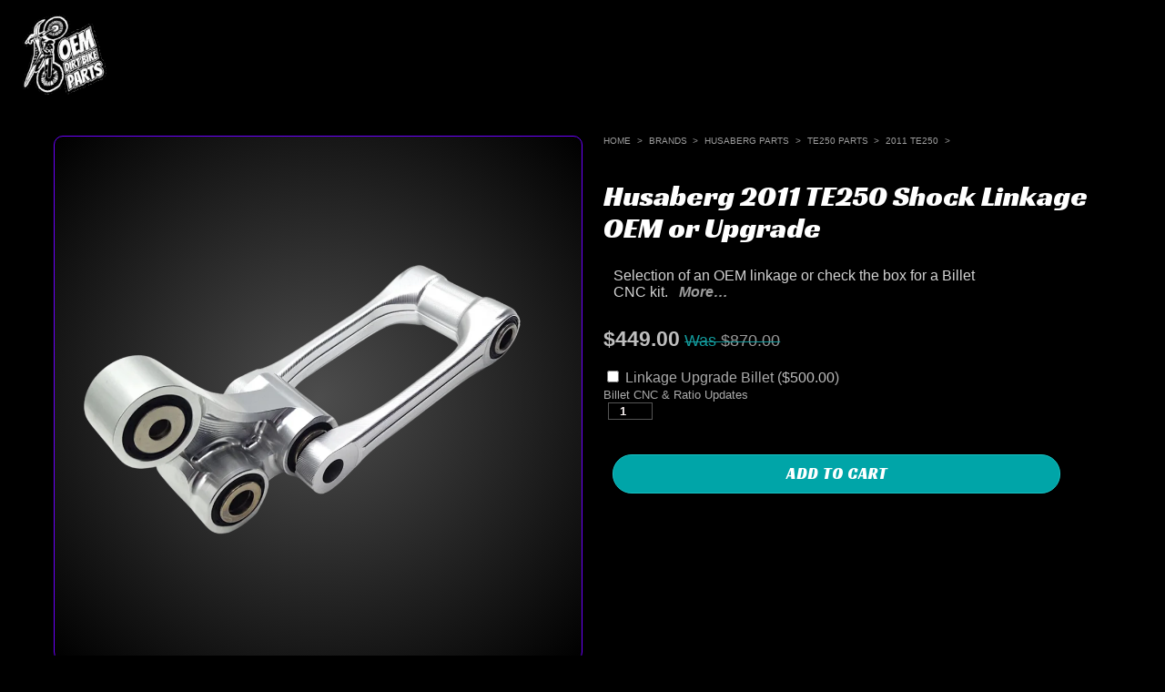

--- FILE ---
content_type: text/html; charset=UTF-8
request_url: https://oemdirtbikeparts.com/product/dirt-bike-shock-linkage-complete-rear-suspension-link-arm-oem-stock/husaberg-2011-te250/
body_size: 131040
content:
<!doctype html><html lang="en-US" dir="ltr" prefix="og: https://ogp.me/ns#"><head> <script>(function(w,d,s,l,i){w[l]=w[l]||[];w[l].push({'gtm.start':
new Date().getTime(),event:'gtm.js'});var f=d.getElementsByTagName(s)[0],
j=d.createElement(s),dl=l!='dataLayer'?'&l='+l:'';j.async=true;j.src=
'https://www.googletagmanager.com/gtm.js?id='+i+dl;f.parentNode.insertBefore(j,f);
})(window,document,'script','dataLayer','GTM-NTVJQNXP');</script> <meta charset="UTF-8"><link rel="preconnect" href="https://fonts.gstatic.com/" crossorigin /><meta name="viewport" content="width=device-width, initial-scale=1, maximum-scale=1"><link rel="profile" href="http://gmpg.org/xfn/11"><title>Husaberg 2011 TE250 Shock Linkage OEM Or Upgrade - OEMdirtbikeparts.com</title><meta name="description" content="Selection of an OEM linkage or check the box for a Billet CNC kit."/><meta name="robots" content="follow, index, max-snippet:-1, max-video-preview:-1, max-image-preview:large"/><link rel="canonical" href="https://oemdirtbikeparts.com/product/dirt-bike-shock-linkage-complete-rear-suspension-link-arm-oem-stock/husaberg-2011-te250/" /><meta property="og:locale" content="en_US" /><meta property="og:type" content="product" /><meta property="og:title" content="Husaberg 2011 TE250 Shock Linkage OEM Or Upgrade - OEMdirtbikeparts.com" /><meta property="og:description" content="Selection of an OEM linkage or check the box for a Billet CNC kit." /><meta property="og:url" content="https://oemdirtbikeparts.com/product/dirt-bike-shock-linkage-complete-rear-suspension-link-arm-oem-stock/husaberg-2011-te250/" /><meta property="og:site_name" content="OEMdirtbikeparts.com" /><meta property="og:updated_time" content="2025-06-13T14:23:06-07:00" /><meta property="og:image" content="https://oemdirtbikeparts.com/wp-content/uploads/2021/01/Complete-Dirt-bike-shock-linkage-assembly-OEM.png" /><meta property="og:image:secure_url" content="https://oemdirtbikeparts.com/wp-content/uploads/2021/01/Complete-Dirt-bike-shock-linkage-assembly-OEM.png" /><meta property="og:image:width" content="1208" /><meta property="og:image:height" content="1200" /><meta property="og:image:alt" content="Dirt Bike Shock Linkage OEM or Upgrade" /><meta property="og:image:type" content="image/png" /><meta name="twitter:card" content="summary_large_image" /><meta name="twitter:title" content="Husaberg 2011 TE250 Shock Linkage OEM Or Upgrade - OEMdirtbikeparts.com" /><meta name="twitter:description" content="Selection of an OEM linkage or check the box for a Billet CNC kit." /><meta name="twitter:image" content="https://oemdirtbikeparts.com/wp-content/uploads/2021/01/Complete-Dirt-bike-shock-linkage-assembly-OEM.png" /><link rel='dns-prefetch' href='//www.google.com' /><link rel='dns-prefetch' href='//cdnjs.cloudflare.com' /><link rel="alternate" type="application/rss+xml" title="OEMdirtbikeparts.com &raquo; Feed" href="https://oemdirtbikeparts.com/feed/" /><link rel="alternate" type="application/rss+xml" title="OEMdirtbikeparts.com &raquo; Comments Feed" href="https://oemdirtbikeparts.com/comments/feed/" /><link rel="alternate" type="application/rss+xml" title="OEMdirtbikeparts.com &raquo; Dirt Bike Shock Linkage OEM or Upgrade Comments Feed" href="https://oemdirtbikeparts.com/product/dirt-bike-shock-linkage-complete-rear-suspension-link-arm-oem-stock/feed/" /><link rel="alternate" title="oEmbed (JSON)" type="application/json+oembed" href="https://oemdirtbikeparts.com/wp-json/oembed/1.0/embed?url=https%3A%2F%2Foemdirtbikeparts.com%2Fproduct%2Fdirt-bike-shock-linkage-complete-rear-suspension-link-arm-oem-stock%2F" /><link rel="alternate" title="oEmbed (XML)" type="text/xml+oembed" href="https://oemdirtbikeparts.com/wp-json/oembed/1.0/embed?url=https%3A%2F%2Foemdirtbikeparts.com%2Fproduct%2Fdirt-bike-shock-linkage-complete-rear-suspension-link-arm-oem-stock%2F&#038;format=xml" /><style id='wp-img-auto-sizes-contain-inline-css'>img:is([sizes=auto i],[sizes^="auto," i]){contain-intrinsic-size:3000px 1500px}</style><link data-optimized="1" data-asynced="1" as="style" onload="this.onload=null;this.rel='stylesheet'"  rel='preload' id='acy_front_messages_css-css' href='https://oemdirtbikeparts.com/wp-content/litespeed/css/8288ed9dd314215a53b0dce0e99c5487.css?ver=3ba32' media='all' /><noscript><link data-optimized="1" rel='stylesheet' href='https://oemdirtbikeparts.com/wp-content/litespeed/css/8288ed9dd314215a53b0dce0e99c5487.css?ver=3ba32' media='all' /></noscript><style id="litespeed-ccss">:root{--cfw-heading-font-family:-apple-system,BlinkMacSystemFont,"Segoe UI",Roboto,Oxygen-Sans,Ubuntu,Cantarell,"Helvetica Neue",sans-serif;--cfw-body-font-family:-apple-system,BlinkMacSystemFont,"Segoe UI",Roboto,Oxygen-Sans,Ubuntu,Cantarell,"Helvetica Neue",sans-serif;--cfw-body-background-color:#fff;--cfw-body-text-color:#666;--cfw-body-link-color:#0073aa;--cfw-header-background-color:#fff;--cfw-header-text-color:#2b2b2b;--cfw-header-bottom-margin:0;--cfw-footer-background-color:#fff;--cfw-footer-text-color:#999;--cfw-footer-top-margin:0;--cfw-cart-summary-background-color:#fff;--cfw-cart-summary-mobile-background-color:#f4f4f4;--cfw-cart-summary-text-color:#333;--cfw-cart-summary-item-quantity-background-color:#727272e6;--cfw-cart-summary-item-quantity-text-color:#fff;--cfw-cart-summary-order-total-text-color:#000;--cfw-breadcrumb-completed-text-color:#00000080;--cfw-breadcrumb-current-text-color:#333;--cfw-breadcrumb-next-text-color:#00000080;--cfw-breadcrumb-completed-accent-color:#333;--cfw-breadcrumb-current-accent-color:#333;--cfw-breadcrumb-next-accent-color:#333;--cfw-buttons-primary-background-color:#333;--cfw-buttons-primary-text-color:#fff;--cfw-buttons-primary-hover-background-color:#555;--cfw-buttons-primary-hover-text-color:#fff;--cfw-buttons-secondary-background-color:#333;--cfw-buttons-secondary-text-color:#fff;--cfw-buttons-secondary-hover-background-color:#555;--cfw-buttons-secondary-hover-text-color:#555;--cfw-logo-url:"";--cfw-loading-shimmer-display-mode:block;--cfw-loading-shimmer-cart-item-quantity-display-mode:none;--cfw-loading-shimmer-primary-color:#eff1f3;--cfw-loading-shimmer-gradient:linear-gradient(to right,var(--cfw-loading-shimmer-primary-color) 4%,#e2e2e2 25%,var(--cfw-loading-shimmer-primary-color) 36%);--cfw-horizontal-divider-color:#b0b0b2;--cfw-loading-shimmer-filter:none;--cfw-tb-review-title:#333;--cfw-tb-review-subtitle:#6b7280;--cfw-tb-review-content:#333;--cfw-tb-guarantee-title:#333;--cfw-tb-guarantee-content:#333}.cr-qna-block .cr-qna-new-q-form{display:none}.cr-qna-block .cr-review-form-nav{display:flex;justify-content:space-between;border-top:1px solid #E5E9EB;border-bottom:1px solid #E5E9EB;height:50px}.cr-qna-block .cr-qna-list-inl-answ .cr-review-form-nav{margin:0 0 20px 0}.cr-qna-block .cr-review-form-nav .cr-nav-left,.cr-qna-block .cr-review-form-nav .cr-nav-right{display:flex;align-items:center}.cr-qna-block .cr-review-form-nav .cr-nav-left svg{margin:0 5px 0 0}.cr-qna-block .cr-review-form-nav .cr-nav-left span{font-size:16px;color:#0E252C}.cr-qna-block .cr-review-form-item{display:flex;max-width:500px;margin:0 auto;padding:30px 0;border-bottom:1px solid #E5E9EB;position:relative;align-items:center}.cr-qna-block .cr-review-form-item img{display:block;height:60px;width:auto;margin:0 20px 0 0}.cr-qna-block .cr-review-form-item span{display:block;font-size:22px;font-weight:500;color:#0E252C}.cr-qna-block .cr-review-form-field-error{font-size:11px;color:#CE2B37;margin:5px 0 0 0;display:none}.cr-qna-block .cr-review-form-comment{max-width:500px;margin:0 auto;padding:0 0 20px 0;position:relative}.cr-qna-block .cr-review-form-comment .cr-review-form-comment-txt{border:solid 1px #D8E2E7;background-color:#FFF;box-shadow:none;position:relative;padding:12px 16px;color:#0E252C;font-size:14px;width:100%;margin:0}.cr-qna-block .cr-review-form-lbl{position:absolute;top:-7px;z-index:1;left:16px;background-color:#FFF;padding:0 5px;font-size:12px;line-height:12px;height:12px;color:#4D5D64}.cr-qna-block .cr-captcha-terms,.cr-qna-block .cr-review-form-terms{max-width:500px;margin:0 auto;padding:0 0 20px 0;line-height:1;display:block}.cr-qna-block .cr-review-form-terms label{display:inline-block;font-size:14px;font-weight:400;margin:0}.cr-qna-block .cr-review-form-terms .cr-review-form-checkbox{appearance:auto;width:auto;height:auto;border:none;display:inline-block;vertical-align:middle;margin:0 5px 0 0;accent-color:#4D5D64}.cr-qna-block .cr-review-form-terms span{display:inline;vertical-align:middle;color:#0E252C;line-height:1.3}.cr-qna-block .cr-review-form-terms .cr-review-form-checkbox::after{border:none;content:normal}.cr-qna-block .cr-captcha-terms{font-size:12px;font-weight:400;vertical-align:middle;color:#0E252C}.cr-qna-block .cr-review-form-ne{max-width:500px;margin:0 auto;padding:0 0 20px 0;position:relative;display:flex;gap:10px}.cr-qna-block .cr-review-form-ne .cr-review-form-name,.cr-qna-block .cr-review-form-ne .cr-review-form-email{width:50%;position:relative}.cr-qna-block .cr-review-form-ne .cr-review-form-name input,.cr-qna-block .cr-review-form-ne .cr-review-form-email input{width:100%}.cr-qna-block .cr-review-form-ne .cr-review-form-txt{border:solid 1px #D8E2E7;background-color:#FFF;box-shadow:none;position:relative;padding:12px 16px;color:#0E252C;font-size:14px;margin:0}.cr-qna-block .cr-review-form-buttons{max-width:500px;margin:0 auto;padding:0 0 30px 0;position:relative;display:flex;gap:10px}.cr-qna-block .cr-qna-list-inl-answ .cr-review-form-buttons{padding:0}.cr-qna-block .cr-review-form-buttons .cr-review-form-submit{display:flex;background-color:#31856C;color:#fff;border:0;height:40px;line-height:20px;font-size:15px;width:50%;padding:0 10px;margin:0;align-items:center;justify-content:center}.cr-qna-block .cr-review-form-buttons .cr-review-form-submit img{display:none;height:10px}.cr-qna-block .cr-review-form-buttons .cr-review-form-cancel{display:flex;background-color:#fff;color:#0E252C;border:0;height:40px;line-height:20px;font-size:15px;width:50%;border:solid 1px #D8E2E7;padding:0 10px;margin:0;align-items:center;justify-content:center}.cr-qna-block .cr-review-form-result{max-width:500px;margin:0 auto;display:none;position:relative;padding:40px 0}.cr-qna-block .cr-show-more-que{display:block;margin:10px auto;height:40px;padding:0 20px 0 20px;border:solid 1px #BCCCD4;font-size:14px;background-color:#fff0;color:#0E252C}.cr-qna-block .cr-show-more-que{margin:20px auto}.cr-qna-block .cr-qna-search-block .cr-clear-input{display:none;position:absolute;margin-left:-1.7em;margin-top:-8px;height:16px;top:50%;right:8px}.cr-qna-block .cr-qna-search-block .cr-clear-input svg{display:block;height:16px}.cr-qna-block .cr-qna-list-block .cr-qna-list-q-cont .cr-qna-list-q-b .cr-qna-list-inl-answ{padding-bottom:20px;border-bottom:solid 2px #F9F9F9;border-top:solid 0;border-right:solid 0;border-left:solid 0;width:100%;display:none}.cr-qna-block #cr-show-more-q-spinner{display:block;margin:30px auto;background:url(/wp-content/plugins/customer-reviews-woocommerce/img/spinner-2x.gif)no-repeat;background-size:20px 20px;width:20px;height:20px}.cr-qna-block .cr-search-no-qna{margin:30px auto;text-align:center;color:#203741}:root{--wp--preset--aspect-ratio--square:1;--wp--preset--aspect-ratio--4-3:4/3;--wp--preset--aspect-ratio--3-4:3/4;--wp--preset--aspect-ratio--3-2:3/2;--wp--preset--aspect-ratio--2-3:2/3;--wp--preset--aspect-ratio--16-9:16/9;--wp--preset--aspect-ratio--9-16:9/16;--wp--preset--color--black:#000000;--wp--preset--color--cyan-bluish-gray:#abb8c3;--wp--preset--color--white:#ffffff;--wp--preset--color--pale-pink:#f78da7;--wp--preset--color--vivid-red:#cf2e2e;--wp--preset--color--luminous-vivid-orange:#ff6900;--wp--preset--color--luminous-vivid-amber:#fcb900;--wp--preset--color--light-green-cyan:#7bdcb5;--wp--preset--color--vivid-green-cyan:#00d084;--wp--preset--color--pale-cyan-blue:#8ed1fc;--wp--preset--color--vivid-cyan-blue:#0693e3;--wp--preset--color--vivid-purple:#9b51e0;--wp--preset--gradient--vivid-cyan-blue-to-vivid-purple:linear-gradient(135deg,rgba(6,147,227,1) 0%,rgb(155,81,224) 100%);--wp--preset--gradient--light-green-cyan-to-vivid-green-cyan:linear-gradient(135deg,rgb(122,220,180) 0%,rgb(0,208,130) 100%);--wp--preset--gradient--luminous-vivid-amber-to-luminous-vivid-orange:linear-gradient(135deg,rgba(252,185,0,1) 0%,rgba(255,105,0,1) 100%);--wp--preset--gradient--luminous-vivid-orange-to-vivid-red:linear-gradient(135deg,rgba(255,105,0,1) 0%,rgb(207,46,46) 100%);--wp--preset--gradient--very-light-gray-to-cyan-bluish-gray:linear-gradient(135deg,rgb(238,238,238) 0%,rgb(169,184,195) 100%);--wp--preset--gradient--cool-to-warm-spectrum:linear-gradient(135deg,rgb(74,234,220) 0%,rgb(151,120,209) 20%,rgb(207,42,186) 40%,rgb(238,44,130) 60%,rgb(251,105,98) 80%,rgb(254,248,76) 100%);--wp--preset--gradient--blush-light-purple:linear-gradient(135deg,rgb(255,206,236) 0%,rgb(152,150,240) 100%);--wp--preset--gradient--blush-bordeaux:linear-gradient(135deg,rgb(254,205,165) 0%,rgb(254,45,45) 50%,rgb(107,0,62) 100%);--wp--preset--gradient--luminous-dusk:linear-gradient(135deg,rgb(255,203,112) 0%,rgb(199,81,192) 50%,rgb(65,88,208) 100%);--wp--preset--gradient--pale-ocean:linear-gradient(135deg,rgb(255,245,203) 0%,rgb(182,227,212) 50%,rgb(51,167,181) 100%);--wp--preset--gradient--electric-grass:linear-gradient(135deg,rgb(202,248,128) 0%,rgb(113,206,126) 100%);--wp--preset--gradient--midnight:linear-gradient(135deg,rgb(2,3,129) 0%,rgb(40,116,252) 100%);--wp--preset--font-size--small:13px;--wp--preset--font-size--medium:20px;--wp--preset--font-size--large:36px;--wp--preset--font-size--x-large:42px;--wp--preset--spacing--20:0.44rem;--wp--preset--spacing--30:0.67rem;--wp--preset--spacing--40:1rem;--wp--preset--spacing--50:1.5rem;--wp--preset--spacing--60:2.25rem;--wp--preset--spacing--70:3.38rem;--wp--preset--spacing--80:5.06rem;--wp--preset--shadow--natural:6px 6px 9px rgba(0, 0, 0, 0.2);--wp--preset--shadow--deep:12px 12px 50px rgba(0, 0, 0, 0.4);--wp--preset--shadow--sharp:6px 6px 0px rgba(0, 0, 0, 0.2);--wp--preset--shadow--outlined:6px 6px 0px -3px rgba(255, 255, 255, 1), 6px 6px rgba(0, 0, 0, 1);--wp--preset--shadow--crisp:6px 6px 0px rgba(0, 0, 0, 1)}:root{--wp--style--global--content-size:800px;--wp--style--global--wide-size:1200px}:where(body){margin:0}:root{--wp--style--block-gap:24px}body{padding-top:0;padding-right:0;padding-bottom:0;padding-left:0}a:where(:not(.wp-element-button)){text-decoration:underline}:root{--woocommerce:#720eec;--wc-green:#7ad03a;--wc-red:#a00;--wc-orange:#ffba00;--wc-blue:#2ea2cc;--wc-primary:#720eec;--wc-primary-text:#fcfbfe;--wc-secondary:#e9e6ed;--wc-secondary-text:#515151;--wc-highlight:#958e09;--wc-highligh-text:white;--wc-content-bg:#fff;--wc-subtext:#767676;--wc-form-border-color:rgba(32, 7, 7, 0.8);--wc-form-border-radius:4px;--wc-form-border-width:1px}.woocommerce img,.woocommerce-page img{height:auto;max-width:100%}.woocommerce div.product .woocommerce-tabs ul.tabs li,.woocommerce-page div.product .woocommerce-tabs ul.tabs li{display:inline-block}@media only screen and (max-width:768px){:root{--woocommerce:#720eec;--wc-green:#7ad03a;--wc-red:#a00;--wc-orange:#ffba00;--wc-blue:#2ea2cc;--wc-primary:#720eec;--wc-primary-text:#fcfbfe;--wc-secondary:#e9e6ed;--wc-secondary-text:#515151;--wc-highlight:#958e09;--wc-highligh-text:white;--wc-content-bg:#fff;--wc-subtext:#767676;--wc-form-border-color:rgba(32, 7, 7, 0.8);--wc-form-border-radius:4px;--wc-form-border-width:1px}}:root{--woocommerce:#720eec;--wc-green:#7ad03a;--wc-red:#a00;--wc-orange:#ffba00;--wc-blue:#2ea2cc;--wc-primary:#720eec;--wc-primary-text:#fcfbfe;--wc-secondary:#e9e6ed;--wc-secondary-text:#515151;--wc-highlight:#958e09;--wc-highligh-text:white;--wc-content-bg:#fff;--wc-subtext:#767676;--wc-form-border-color:rgba(32, 7, 7, 0.8);--wc-form-border-radius:4px;--wc-form-border-width:1px}.screen-reader-text{clip:rect(1px,1px,1px,1px);height:1px;overflow:hidden;position:absolute!important;width:1px;word-wrap:normal!important}.woocommerce .woocommerce-breadcrumb{margin:0 0 1em;padding:0}.woocommerce .woocommerce-breadcrumb::after,.woocommerce .woocommerce-breadcrumb::before{content:" ";display:table}.woocommerce .woocommerce-breadcrumb::after{clear:both}.woocommerce .quantity .qty{width:3.631em;text-align:center}.woocommerce div.product{margin-bottom:0;position:relative}.woocommerce div.product .product_title{clear:none;margin-top:0;padding:0}.woocommerce div.product p.price ins{background:inherit;font-weight:700;display:inline-block}.woocommerce div.product p.price del{opacity:.7;display:inline-block}.woocommerce div.product .woocommerce-product-rating{margin-bottom:1.618em}.woocommerce div.product .woocommerce-tabs ul.tabs li{border:1px solid #cfc8d8;background-color:#e9e6ed;color:#515151;display:inline-block;position:relative;z-index:0;border-radius:4px 4px 0 0;margin:0-5px;padding:0 1em}.woocommerce div.product .woocommerce-tabs ul.tabs li a{display:inline-block;padding:.5em 0;font-weight:700;color:#515151;text-decoration:none}.woocommerce div.product .woocommerce-tabs ul.tabs li::after,.woocommerce div.product .woocommerce-tabs ul.tabs li::before{border:1px solid #cfc8d8;position:absolute;bottom:-1px;width:5px;height:5px;content:" ";box-sizing:border-box}.woocommerce div.product .woocommerce-tabs ul.tabs li::before{left:-5px;border-bottom-right-radius:4px;border-width:0 1px 1px 0;box-shadow:2px 2px 0#e9e6ed}.woocommerce div.product .woocommerce-tabs ul.tabs li::after{right:-5px;border-bottom-left-radius:4px;border-width:0 0 1px 1px;box-shadow:-2px 2px 0#e9e6ed}.woocommerce div.product form.cart{margin-bottom:2em}.woocommerce div.product form.cart::after,.woocommerce div.product form.cart::before{content:" ";display:table}.woocommerce div.product form.cart::after{clear:both}.woocommerce div.product form.cart div.quantity{float:left;margin:0 4px 0 0}.woocommerce div.product form.cart .button{vertical-align:middle;float:left}.woocommerce .cart .button{float:none}.woocommerce .star-rating{float:right;overflow:hidden;position:relative;height:1em;line-height:1;font-size:1em;width:5.4em;font-family:WooCommerce}.woocommerce .star-rating::before{content:"sssss";color:#cfc8d8;float:left;top:0;left:0;position:absolute}.woocommerce .star-rating span{overflow:hidden;float:left;top:0;left:0;position:absolute;padding-top:1.5em}.woocommerce .star-rating span::before{content:"SSSSS";top:0;position:absolute;left:0}.woocommerce .woocommerce-product-rating{line-height:2;display:block}.woocommerce .woocommerce-product-rating::after,.woocommerce .woocommerce-product-rating::before{content:" ";display:table}.woocommerce .woocommerce-product-rating::after{clear:both}.woocommerce .woocommerce-product-rating .star-rating{margin:.5em 4px 0 0;float:left}.woocommerce:where(body:not(.woocommerce-block-theme-has-button-styles)) button.button{font-size:100%;margin:0;line-height:1;position:relative;text-decoration:none;overflow:visible;padding:.618em 1em;font-weight:700;border-radius:3px;left:auto;color:#515151;background-color:#e9e6ed;border:0;display:inline-block;background-image:none;box-shadow:none;text-shadow:none}.woocommerce:where(body:not(.woocommerce-block-theme-has-button-styles)) button.button.alt{background-color:#7f54b3;color:#fff;-webkit-font-smoothing:antialiased}.woocommerce:where(body:not(.woocommerce-uses-block-theme)) .woocommerce-breadcrumb{font-size:.92em;color:#767676}.woocommerce:where(body:not(.woocommerce-uses-block-theme)) .woocommerce-breadcrumb a{color:#767676}.woocommerce:where(body:not(.woocommerce-uses-block-theme)) div.product p.price{color:#958e09;font-size:1.25em}:root{--direction-multiplier:1}.screen-reader-text{height:1px;margin:-1px;overflow:hidden;padding:0;position:absolute;top:-10000em;width:1px;clip:rect(0,0,0,0);border:0}.elementor *,.elementor :after,.elementor :before{box-sizing:border-box}.elementor a{box-shadow:none;text-decoration:none}.elementor img{border:none;border-radius:0;box-shadow:none;height:auto;max-width:100%}.elementor-widget-wrap>.elementor-element.elementor-fixed{position:fixed}.elementor-widget-wrap .elementor-element.elementor-widget__width-auto,.elementor-widget-wrap .elementor-element.elementor-widget__width-initial{max-width:100%}@media (max-width:767px){.elementor-widget-wrap .elementor-element.elementor-widget-mobile__width-auto{max-width:100%}}.elementor-element{--flex-direction:initial;--flex-wrap:initial;--justify-content:initial;--align-items:initial;--align-content:initial;--gap:initial;--flex-basis:initial;--flex-grow:initial;--flex-shrink:initial;--order:initial;--align-self:initial;align-self:var(--align-self);flex-basis:var(--flex-basis);flex-grow:var(--flex-grow);flex-shrink:var(--flex-shrink);order:var(--order)}.elementor-element.elementor-fixed{z-index:1}.elementor-element:where(.e-con-full,.elementor-widget){align-content:var(--align-content);align-items:var(--align-items);flex-direction:var(--flex-direction);flex-wrap:var(--flex-wrap);gap:var(--row-gap) var(--column-gap);justify-content:var(--justify-content)}.elementor-invisible{visibility:hidden}.elementor-align-center{text-align:center}.elementor-align-right{text-align:right}.elementor-align-center .elementor-button{width:auto}@media (max-width:767px){.elementor-mobile-align-center{text-align:center}.elementor-mobile-align-center .elementor-button{width:auto}}:root{--page-title-display:block}.elementor-page-title,h1.entry-title{display:var(--page-title-display)}.elementor-section{position:relative}.elementor-section .elementor-container{display:flex;margin-left:auto;margin-right:auto;position:relative}@media (max-width:1024px){.elementor-section .elementor-container{flex-wrap:wrap}}.elementor-section.elementor-section-boxed>.elementor-container{max-width:1140px}.elementor-widget-wrap{align-content:flex-start;flex-wrap:wrap;position:relative;width:100%}.elementor:not(.elementor-bc-flex-widget) .elementor-widget-wrap{display:flex}.elementor-widget-wrap>.elementor-element{width:100%}.elementor-widget{position:relative}.elementor-widget:not(:last-child){margin-bottom:var(--kit-widget-spacing,20px)}.elementor-widget:not(:last-child).elementor-widget__width-auto,.elementor-widget:not(:last-child).elementor-widget__width-initial{margin-bottom:0}.elementor-column{display:flex;min-height:1px;position:relative}.elementor-column-gap-default>.elementor-column>.elementor-element-populated{padding:10px}@media (min-width:768px){.elementor-column.elementor-col-33{width:33.333%}.elementor-column.elementor-col-50{width:50%}.elementor-column.elementor-col-100{width:100%}}@media (max-width:767px){.elementor-column{width:100%}}@media (prefers-reduced-motion:no-preference){html{scroll-behavior:smooth}}.elementor-heading-title{line-height:1;margin:0;padding:0}.elementor-button{background-color:#69727d;border-radius:3px;color:#fff;display:inline-block;font-size:15px;line-height:1;padding:12px 24px;fill:#fff;text-align:center}.elementor-button:visited{color:#fff}.elementor-button-content-wrapper{display:flex;flex-direction:row;gap:5px;justify-content:center}.elementor-button-text{display:inline-block}.elementor-button span{text-decoration:inherit}@media (max-width:767px){.elementor .elementor-hidden-mobile{display:none}}@media (min-width:768px) and (max-width:1024px){.elementor .elementor-hidden-tablet{display:none}}@media (min-width:1025px) and (max-width:99999px){.elementor .elementor-hidden-desktop{display:none}}.elementor-widget-image{text-align:center}.elementor-widget-image a{display:inline-block}.elementor-widget-image img{display:inline-block;vertical-align:middle}.e-lottie__container{display:inline-block;max-width:var(--lottie-container-max-width);opacity:var(--lottie-container-opacity);width:var(--lottie-container-width)}.elementor-widget-heading .elementor-heading-title.elementor-size-medium{font-size:19px}.elementor-item:after,.elementor-item:before{display:block;position:absolute}.elementor-item:not(:hover):not(:focus):not(.elementor-item-active):not(.highlighted):after,.elementor-item:not(:hover):not(:focus):not(.elementor-item-active):not(.highlighted):before{opacity:0}.elementor-nav-menu__align-center .elementor-nav-menu{justify-content:center;margin-inline-end:auto;margin-inline-start:auto}.elementor-nav-menu{position:relative;z-index:2}.elementor-nav-menu:after{clear:both;content:" ";display:block;font:0/0 serif;height:0;overflow:hidden;visibility:hidden}.elementor-nav-menu,.elementor-nav-menu li{display:block;line-height:normal;list-style:none;margin:0;padding:0}.elementor-nav-menu a,.elementor-nav-menu li{position:relative}.elementor-nav-menu li{border-width:0}.elementor-nav-menu a{align-items:center;display:flex}.elementor-nav-menu a{line-height:20px;padding:10px 20px}.elementor-nav-menu--dropdown{background-color:#fff;font-size:13px}.elementor-nav-menu--dropdown-none .elementor-nav-menu--dropdown{display:none}.elementor-nav-menu--dropdown.elementor-nav-menu__container{margin-top:10px;overflow-x:hidden;overflow-y:auto;transform-origin:top}.elementor-nav-menu--dropdown a{color:#33373d}.woocommerce .elementor-widget-woocommerce-product-rating .elementor-widget-container .woocommerce-product-rating{align-items:center;display:flex;margin-bottom:0}.woocommerce .elementor-widget-woocommerce-product-rating .elementor-widget-container .star-rating{margin-top:0}.elementor-product-rating--align-right .woocommerce-product-rating{justify-content:flex-end}:is(.elementor-widget-woocommerce-product-add-to-cart,.woocommerce div.product .elementor-widget-woocommerce-product-add-to-cart,.elementor-widget-wc-add-to-cart,.woocommerce div.product .elementor-widget-wc-add-to-cart) form.cart{margin:0}:is(.elementor-widget-woocommerce-product-add-to-cart,.woocommerce div.product .elementor-widget-woocommerce-product-add-to-cart,.elementor-widget-wc-add-to-cart,.woocommerce div.product .elementor-widget-wc-add-to-cart) form.cart:not(.grouped_form):not(.variations_form){display:flex;flex-wrap:nowrap}:is(.elementor-widget-woocommerce-product-add-to-cart,.woocommerce div.product .elementor-widget-woocommerce-product-add-to-cart,.elementor-widget-wc-add-to-cart,.woocommerce div.product .elementor-widget-wc-add-to-cart) form.cart .button:where(:not(:first-child)),:is(.elementor-widget-woocommerce-product-add-to-cart,.woocommerce div.product .elementor-widget-woocommerce-product-add-to-cart,.elementor-widget-wc-add-to-cart,.woocommerce div.product .elementor-widget-wc-add-to-cart) form.cart button:where(:not(:first-child)){margin-block-start:0;margin-inline-start:var(--button-spacing,10px)}:is(.elementor-widget-woocommerce-product-add-to-cart,.woocommerce div.product .elementor-widget-woocommerce-product-add-to-cart,.elementor-widget-wc-add-to-cart,.woocommerce div.product .elementor-widget-wc-add-to-cart) .quantity{vertical-align:middle}:is(.elementor-widget-woocommerce-product-add-to-cart,.woocommerce div.product .elementor-widget-woocommerce-product-add-to-cart,.elementor-widget-wc-add-to-cart,.woocommerce div.product .elementor-widget-wc-add-to-cart) .quantity .qty{margin-inline-end:0;vertical-align:top}:is(.elementor-widget-woocommerce-product-add-to-cart,.woocommerce div.product .elementor-widget-woocommerce-product-add-to-cart,.elementor-widget-wc-add-to-cart,.woocommerce div.product .elementor-widget-wc-add-to-cart) .quantity input{height:100%}:is(.elementor-widget-woocommerce-product-add-to-cart,.woocommerce div.product .elementor-widget-woocommerce-product-add-to-cart,.elementor-widget-wc-add-to-cart,.woocommerce div.product .elementor-widget-wc-add-to-cart).elementor-add-to-cart--layout-auto form.cart:not(.grouped_form):not(.variations_form){display:block}:is(.elementor-widget-woocommerce-product-add-to-cart,.woocommerce div.product .elementor-widget-woocommerce-product-add-to-cart,.elementor-widget-wc-add-to-cart,.woocommerce div.product .elementor-widget-wc-add-to-cart).elementor-add-to-cart--layout-auto .e-atc-qty-button-holder{display:flex}:is(.elementor-widget-woocommerce-product-add-to-cart,.woocommerce div.product .elementor-widget-woocommerce-product-add-to-cart,.elementor-widget-wc-add-to-cart,.woocommerce div.product .elementor-widget-wc-add-to-cart).elementor-add-to-cart--layout-auto .e-atc-qty-button-holder{flex-wrap:nowrap}:is(.elementor-widget-woocommerce-product-add-to-cart,.woocommerce div.product .elementor-widget-woocommerce-product-add-to-cart,.elementor-widget-wc-add-to-cart,.woocommerce div.product .elementor-widget-wc-add-to-cart).elementor-add-to-cart--layout-auto .e-atc-qty-button-holder .quantity{margin-inline-end:0}:is(.elementor-widget-woocommerce-product-add-to-cart,.woocommerce div.product .elementor-widget-woocommerce-product-add-to-cart,.elementor-widget-wc-add-to-cart,.woocommerce div.product .elementor-widget-wc-add-to-cart).elementor-add-to-cart--layout-auto .e-atc-qty-button-holder .button,:is(.elementor-widget-woocommerce-product-add-to-cart,.woocommerce div.product .elementor-widget-woocommerce-product-add-to-cart,.elementor-widget-wc-add-to-cart,.woocommerce div.product .elementor-widget-wc-add-to-cart).elementor-add-to-cart--layout-auto .e-atc-qty-button-holder button{vertical-align:middle}:is(.elementor-widget-woocommerce-product-add-to-cart,.woocommerce div.product .elementor-widget-woocommerce-product-add-to-cart,.elementor-widget-wc-add-to-cart,.woocommerce div.product .elementor-widget-wc-add-to-cart).elementor-add-to-cart--align-center[class*="--layout-auto"] .e-atc-qty-button-holder{justify-content:center;text-align:center}:is(.elementor-widget-woocommerce-product-add-to-cart,.woocommerce div.product .elementor-widget-woocommerce-product-add-to-cart,.elementor-widget-wc-add-to-cart,.woocommerce div.product .elementor-widget-wc-add-to-cart).elementor-add-to-cart--align-center form.cart div.quantity{margin-inline-end:0}:is(.elementor-widget-woocommerce-product-add-to-cart,.woocommerce div.product .elementor-widget-woocommerce-product-add-to-cart,.elementor-widget-wc-add-to-cart,.woocommerce div.product .elementor-widget-wc-add-to-cart).elementor-add-to-cart--align-center form.cart .button,:is(.elementor-widget-woocommerce-product-add-to-cart,.woocommerce div.product .elementor-widget-woocommerce-product-add-to-cart,.elementor-widget-wc-add-to-cart,.woocommerce div.product .elementor-widget-wc-add-to-cart).elementor-add-to-cart--align-center form.cart button{flex-basis:auto}.woocommerce div.product.elementor ul.tabs li{padding:0}.woocommerce div.product.elementor ul.tabs li a{line-height:1;padding:.8em 1.2em}.woocommerce div.product.elementor ul.tabs li:after,.woocommerce div.product.elementor ul.tabs li:before{border:0;bottom:auto;box-sizing:border-box;content:none;height:auto;position:static;width:auto}.elementor-kit-60550{--e-global-color-primary:#18C1C3;--e-global-color-secondary:#6C00FF;--e-global-color-text:#D2D2D2;--e-global-color-accent:#00F8F1;--e-global-color-33840c15:#2F2F2F;--e-global-color-1d2aaede:#23A455;--e-global-color-634eaba5:#000;--e-global-color-6e29a3ef:#FFF;--e-global-typography-primary-font-family:"Electrolize";--e-global-typography-primary-font-weight:500;--e-global-typography-secondary-font-family:"Roboto Slab";--e-global-typography-secondary-font-weight:400;--e-global-typography-text-font-family:"Chivo";--e-global-typography-text-font-weight:400;--e-global-typography-accent-font-family:"Chivo";--e-global-typography-accent-font-weight:400;background-color:#000;color:var(--e-global-color-text);font-family:"Chivo",Arial,Helvetica,sans-serif}.elementor-kit-60550 h1{color:#FFF;font-family:"Electrolize",Arial,Helvetica,sans-serif}.elementor-kit-60550 label{color:#000}.elementor-kit-60550 input:not([type="button"]):not([type="submit"]),.elementor-kit-60550 textarea{font-weight:700;color:#010000;background-color:#FFF}.elementor-section.elementor-section-boxed>.elementor-container{max-width:1140px}.elementor-widget:not(:last-child){margin-block-end:0}.elementor-element{--widgets-spacing:0px 0px;--widgets-spacing-row:0px;--widgets-spacing-column:0px}h1.entry-title{display:var(--page-title-display)}@media (max-width:1024px){.elementor-section.elementor-section-boxed>.elementor-container{max-width:1024px}}@media (max-width:767px){.elementor-section.elementor-section-boxed>.elementor-container{max-width:767px}}.elementor-68482 .elementor-element.elementor-element-12f43eb{margin-top:0;margin-bottom:15px;padding:0 0 15px 0}.elementor-68482 .elementor-element.elementor-element-c563ba1.elementor-column.elementor-element[data-element_type="column"]>.elementor-widget-wrap.elementor-element-populated{align-content:center;align-items:center}.elementor-68482 .elementor-element.elementor-element-6f898a9{width:auto;max-width:auto;z-index:100}.elementor-68482 .elementor-element.elementor-element-6f898a9>.elementor-widget-container{margin:4px 0 0 0}.elementor-68482 .elementor-element.elementor-element-6f898a9 img{width:75%}.elementor-68482 .elementor-element.elementor-element-cd1b4d4.elementor-column.elementor-element[data-element_type="column"]>.elementor-widget-wrap.elementor-element-populated{align-content:center;align-items:center}.elementor-68482 .elementor-element.elementor-element-cd1b4d4.elementor-column>.elementor-widget-wrap{justify-content:center}.elementor-68482 .elementor-element.elementor-element-cd1b4d4>.elementor-element-populated{border-radius:0 0 0 0}.elementor-68482 .elementor-element.elementor-element-cd1b4d4>.elementor-element-populated{margin:0 0 0 0;--e-column-margin-right:0px;--e-column-margin-left:0px;padding:0 0 0 0}.elementor-68482 .elementor-element.elementor-element-a8c18ec .elementor-button{background-color:#330079E0;font-family:"Racing Sans One",Arial,Helvetica,sans-serif;font-size:1.5em;font-weight:700;text-transform:uppercase;fill:#FFF;color:#FFF;border-style:solid;border-width:1px 1px 1px 1px;border-color:#6C00FF;border-radius:100px 100px 100px 100px;padding:20px 50px 20px 50px}.elementor-68482 .elementor-element.elementor-element-a8c18ec>.elementor-widget-container{margin:0 0 0-15px}.elementor-68482 .elementor-element.elementor-element-a8c18ec{z-index:100}.elementor-68482 .elementor-element.elementor-element-c73609d.elementor-column>.elementor-widget-wrap{justify-content:flex-end}.elementor-68482 .elementor-element.elementor-element-b68b28c>.elementor-widget-container{margin:0 0 0 0;padding:0 0 0 0}.elementor-68482 .elementor-element.elementor-element-b68b28c{z-index:9999;--lottie-container-width:90px;--lottie-container-max-width:100px;--lottie-container-opacity:0.8;--lottie-container-opacity-hover:1}.elementor-location-header:before{content:"";display:table;clear:both}@media (max-width:1024px){.elementor-68482 .elementor-element.elementor-element-12f43eb{padding:0 0 0 0}.elementor-68482 .elementor-element.elementor-element-c563ba1.elementor-column>.elementor-widget-wrap{justify-content:flex-start}.elementor-68482 .elementor-element.elementor-element-cd1b4d4.elementor-column.elementor-element[data-element_type="column"]>.elementor-widget-wrap.elementor-element-populated{align-content:center;align-items:center}.elementor-68482 .elementor-element.elementor-element-cd1b4d4.elementor-column>.elementor-widget-wrap{justify-content:center}.elementor-68482 .elementor-element.elementor-element-cd1b4d4>.elementor-element-populated{margin:0 0 0 0;--e-column-margin-right:0px;--e-column-margin-left:0px;padding:0 0 0 0}.elementor-68482 .elementor-element.elementor-element-a8c18ec>.elementor-widget-container{margin:-12px 0 0 0}.elementor-68482 .elementor-element.elementor-element-c73609d.elementor-column>.elementor-widget-wrap{justify-content:flex-end}.elementor-68482 .elementor-element.elementor-element-b68b28c>.elementor-widget-container{margin:0 0 0 0;padding:0 0 0 0}.elementor-68482 .elementor-element.elementor-element-b68b28c{--lottie-container-width:62px;--lottie-container-max-width:62px}}@media (max-width:767px){.elementor-68482 .elementor-element.elementor-element-12f43eb{margin-top:0;margin-bottom:0}.elementor-68482 .elementor-element.elementor-element-c563ba1{width:25%}.elementor-68482 .elementor-element.elementor-element-6f898a9{width:auto;max-width:auto;text-align:left}.elementor-68482 .elementor-element.elementor-element-6f898a9>.elementor-widget-container{margin:0 0 0 0;padding:0 0 0 0}.elementor-68482 .elementor-element.elementor-element-6f898a9 img{width:75%}.elementor-68482 .elementor-element.elementor-element-cd1b4d4{width:50%}.elementor-68482 .elementor-element.elementor-element-cd1b4d4.elementor-column>.elementor-widget-wrap{justify-content:center}.elementor-68482 .elementor-element.elementor-element-cd1b4d4>.elementor-element-populated{margin:0 0 5px 0;--e-column-margin-right:0px;--e-column-margin-left:0px;padding:0 0 0 0}.elementor-68482 .elementor-element.elementor-element-a8c18ec>.elementor-widget-container{margin:0 0 0 0;padding:0 0 0 0}.elementor-68482 .elementor-element.elementor-element-a8c18ec .elementor-button{font-size:.9em;padding:15px 10px 15px 10px}.elementor-68482 .elementor-element.elementor-element-c73609d{width:25%}.elementor-68482 .elementor-element.elementor-element-c73609d.elementor-column>.elementor-widget-wrap{justify-content:flex-end}.elementor-68482 .elementor-element.elementor-element-b68b28c>.elementor-widget-container{margin:0 0 0 0;padding:0 0 0 0}.elementor-68482 .elementor-element.elementor-element-b68b28c{z-index:9997;--lottie-container-width:50px;--lottie-container-max-width:50px}}@media (min-width:768px){.elementor-68482 .elementor-element.elementor-element-c563ba1{width:10%}.elementor-68482 .elementor-element.elementor-element-cd1b4d4{width:79.333%}.elementor-68482 .elementor-element.elementor-element-c73609d{width:10%}}@media (max-width:1024px) and (min-width:768px){.elementor-68482 .elementor-element.elementor-element-c563ba1{width:15%}.elementor-68482 .elementor-element.elementor-element-cd1b4d4{width:70%}.elementor-68482 .elementor-element.elementor-element-c73609d{width:14%}}#brandBtn{visibility:hidden;width:fit-content}#hamburger{-webkit-transform:translate3d(0,0,0)}#topNav{z-index:99;height:125px!important;max-height:125px}@media (max-width:767px){#topNav{z-index:99;height:80px!important;max-height:80px}}:root{--swiper-theme-color:#007aff}:root{--swiper-navigation-size:44px}.elementor-element{--swiper-theme-color:#000;--swiper-navigation-size:44px;--swiper-pagination-bullet-size:6px;--swiper-pagination-bullet-horizontal-gap:6px}.elementor-29142 .elementor-element.elementor-element-7e76c1bc .elementor-nav-menu .elementor-item{font-family:"Electrolize",Arial,Helvetica,sans-serif;font-size:1.2rem;text-transform:uppercase;font-style:normal;letter-spacing:.5px}.elementor-location-header:before{content:"";display:table;clear:both}.elementor-112186 .elementor-element.elementor-element-70e848d4{text-transform:uppercase}.elementor-112186 .elementor-element.elementor-element-12c1e4cd{padding:0% 4% 0% 4%}.elementor-112186 .elementor-element.elementor-element-7d563fc3>.elementor-element-populated{border-style:none;margin:0 0 0 0;--e-column-margin-right:0px;--e-column-margin-left:0px;padding:0% 0% 0% 0%}.elementor-112186 .elementor-element.elementor-element-7d563fc3>.elementor-element-populated{border-radius:10px 10px 10px 10px}.elementor-112186 .elementor-element.elementor-element-e35a818>.elementor-widget-container{margin:18px 0 15px 0;padding:0em 0em 0em 0em}.elementor-112186 .elementor-element.elementor-element-e35a818{text-align:left}.elementor-112186 .elementor-element.elementor-element-e35a818 .elementor-heading-title{font-family:"Racing Sans One",Arial,Helvetica,sans-serif;font-size:2rem;font-weight:100;text-transform:capitalize;line-height:1.1em;color:#FFF}.elementor-112186 .elementor-element.elementor-element-10a4dd85>.elementor-widget-container{margin:0% 25% 0% 0%;padding:2% 1% 2% 2%;border-style:none}.elementor-112186 .elementor-element.elementor-element-10a4dd85{text-align:left;font-family:"Chivo",Arial,Helvetica,sans-serif;color:var(--e-global-color-text)}.elementor-112186 .elementor-element.elementor-element-1135c995>.elementor-widget-container{margin:0 0 0 0}.elementor-112186 .elementor-element.elementor-element-1135c995{text-align:left}.woocommerce .elementor-112186 .elementor-element.elementor-element-1135c995 .price{color:var(--e-global-color-primary);font-family:"Chivo",Arial,Helvetica,sans-serif;font-size:1.1em;font-weight:400;text-transform:none}.woocommerce .elementor-112186 .elementor-element.elementor-element-1135c995 .price ins{color:#0BFFA9;font-family:"Chivo",Arial,Helvetica,sans-serif;font-size:1.3em;font-weight:700;text-decoration:none}body:not(.rtl) .elementor-112186 .elementor-element.elementor-element-1135c995:not(.elementor-product-price-block-yes) del{margin-right:28px}.elementor-112186 .elementor-element.elementor-element-57431e51{width:auto;max-width:auto;align-self:center}.woocommerce .elementor-112186 .elementor-element.elementor-element-57431e51 .star-rating{color:#ffc301;font-size:.7em}.woocommerce .elementor-112186 .elementor-element.elementor-element-57431e51 .woocommerce-review-link{color:var(--e-global-color-text);font-weight:700}.elementor-112186 .elementor-element.elementor-element-c882658.elementor-column.elementor-element[data-element_type="column"]>.elementor-widget-wrap.elementor-element-populated{align-content:flex-start;align-items:flex-start}.elementor-112186 .elementor-element.elementor-element-c882658>.elementor-element-populated{margin:0% 0% 0% 4%;--e-column-margin-right:0%;--e-column-margin-left:4%}.elementor-112186 .elementor-element.elementor-element-40bf44bd>.elementor-widget-container{margin:18px 0 15px 0;padding:0em 0em 0em 0em}.elementor-112186 .elementor-element.elementor-element-40bf44bd{text-align:left}.elementor-112186 .elementor-element.elementor-element-40bf44bd .elementor-heading-title{font-family:"Racing Sans One",Arial,Helvetica,sans-serif;font-size:2rem;font-weight:100;line-height:1.1em;color:#FFF}.elementor-112186 .elementor-element.elementor-element-244437ea>.elementor-widget-container{margin:0% 25% 0% 0%;padding:2% 1% 2% 2%;border-style:none}.elementor-112186 .elementor-element.elementor-element-244437ea{text-align:left;font-family:"Chivo",Arial,Helvetica,sans-serif;color:var(--e-global-color-text)}.elementor-112186 .elementor-element.elementor-element-deedd34{width:auto;max-width:auto;text-align:left}.elementor-112186 .elementor-element.elementor-element-deedd34>.elementor-widget-container{margin:0 0 0 0}.woocommerce .elementor-112186 .elementor-element.elementor-element-deedd34 .price{color:var(--e-global-color-primary);font-family:"Chivo",Arial,Helvetica,sans-serif;font-size:1.1em;font-weight:400;text-transform:none}.woocommerce .elementor-112186 .elementor-element.elementor-element-deedd34 .price ins{color:#D2D2D2;font-family:"Chivo",Arial,Helvetica,sans-serif;font-size:1.3em;font-weight:700;text-decoration:none}body:not(.rtl) .elementor-112186 .elementor-element.elementor-element-deedd34:not(.elementor-product-price-block-yes) del{margin-right:28px}.elementor-112186 .elementor-element.elementor-element-2b354789{width:auto;max-width:auto;align-self:center}.woocommerce .elementor-112186 .elementor-element.elementor-element-2b354789 .star-rating{color:#ffc301;font-size:.7em}.woocommerce .elementor-112186 .elementor-element.elementor-element-2b354789 .woocommerce-review-link{color:var(--e-global-color-text);font-weight:700}.elementor-112186 .elementor-element.elementor-element-42943fe9>.elementor-widget-container{margin:0 0 0 0;padding:0% 0% 0% 0%;border-style:none;border-radius:11px 11px 11px 11px}.elementor-112186 .elementor-element.elementor-element-42943fe9 .cart button,.elementor-112186 .elementor-element.elementor-element-42943fe9 .cart .button{font-family:"Racing Sans One",Arial,Helvetica,sans-serif;font-size:17px;font-weight:400;text-transform:uppercase;font-style:normal;text-decoration:none;line-height:1em;letter-spacing:.8px;border-style:solid;border-width:1px 1px 1px 1px;border-radius:0 0 0 0;padding:0 0 0 0;color:#fff;background-color:#000;border-color:#18C1C3}.elementor-112186 .elementor-element.elementor-element-42943fe9{--button-spacing:0em}.elementor-112186 .elementor-element.elementor-element-42943fe9 .quantity .qty{font-family:"Chivo Mono",Arial,Helvetica,sans-serif;border-style:solid;border-width:1px 1px 1px 1px;border-radius:0 0 0 0;color:#F7F0F0;background-color:var(--e-global-color-634eaba5);border-color:#555}.woocommerce .elementor-112186 .elementor-element.elementor-element-480aabcb .woocommerce-tabs ul.wc-tabs li a{color:#FFF;font-family:"Electrolize",Arial,Helvetica,sans-serif;text-transform:uppercase;font-style:normal}.woocommerce .elementor-112186 .elementor-element.elementor-element-480aabcb .woocommerce-tabs ul.wc-tabs li{border-color:#15A3A5;border-radius:66px 66px 0 0}.elementor-112186 .elementor-element.elementor-element-658a0586{width:var(--container-widget-width,100%);max-width:100%;--container-widget-width:100%;--container-widget-flex-grow:0;bottom:10px;z-index:99}body:not(.rtl) .elementor-112186 .elementor-element.elementor-element-658a0586{left:0}.elementor-112186 .elementor-element.elementor-element-658a0586 .elementor-button{font-family:"Chivo Mono",Arial,Helvetica,sans-serif}.elementor-112186 .elementor-element.elementor-element-3ea0071 .elementor-button{background-color:#18C1C39C;font-family:"Chivo Mono",Arial,Helvetica,sans-serif;fill:#FFF;color:#FFF}.elementor-112186 .elementor-element.elementor-element-3ea0071{width:var(--container-widget-width,100%);max-width:100%;--container-widget-width:100%;--container-widget-flex-grow:0;bottom:10px;z-index:99}body:not(.rtl) .elementor-112186 .elementor-element.elementor-element-3ea0071{left:0}@media (min-width:768px){.elementor-112186 .elementor-element.elementor-element-7d563fc3{width:50%}.elementor-112186 .elementor-element.elementor-element-c882658{width:50%}}@media (max-width:1024px){.elementor-112186 .elementor-element.elementor-element-12c1e4cd{margin-top:0;margin-bottom:0}.elementor-112186 .elementor-element.elementor-element-e35a818>.elementor-widget-container{margin:0 0 15px 0}.elementor-112186 .elementor-element.elementor-element-e35a818 .elementor-heading-title{font-size:1.5em}.elementor-112186 .elementor-element.elementor-element-10a4dd85>.elementor-widget-container{margin:0 0 0 0;padding:5px 0 5px 9px}.elementor-112186 .elementor-element.elementor-element-10a4dd85{font-size:.9em}.woocommerce .elementor-112186 .elementor-element.elementor-element-1135c995 .price{font-size:.9em}.woocommerce .elementor-112186 .elementor-element.elementor-element-1135c995 .price ins{font-size:1.2em}.elementor-112186 .elementor-element.elementor-element-c882658.elementor-column.elementor-element[data-element_type="column"]>.elementor-widget-wrap.elementor-element-populated{align-content:flex-start;align-items:flex-start}.elementor-112186 .elementor-element.elementor-element-c882658>.elementor-element-populated{padding:30px 30px 30px 30px}.elementor-112186 .elementor-element.elementor-element-40bf44bd>.elementor-widget-container{margin:0 0 15px 0}.elementor-112186 .elementor-element.elementor-element-40bf44bd .elementor-heading-title{font-size:1.5em}.elementor-112186 .elementor-element.elementor-element-244437ea>.elementor-widget-container{margin:0 0 0 0;padding:5px 0 5px 9px}.elementor-112186 .elementor-element.elementor-element-244437ea{font-size:.9em}.woocommerce .elementor-112186 .elementor-element.elementor-element-deedd34 .price{font-size:.9em}.woocommerce .elementor-112186 .elementor-element.elementor-element-deedd34 .price ins{font-size:1.2em}.elementor-112186 .elementor-element.elementor-element-658a0586{--container-widget-width:100%;--container-widget-flex-grow:0;width:var(--container-widget-width,100%);max-width:100%}.elementor-112186 .elementor-element.elementor-element-3ea0071{--container-widget-width:100%;--container-widget-flex-grow:0;width:var(--container-widget-width,100%);max-width:100%}}@media (max-width:767px){.elementor-112186 .elementor-element.elementor-element-1a7a9cd1>.elementor-element-populated{margin:20px 0 10px 0;--e-column-margin-right:0px;--e-column-margin-left:0px}.elementor-112186 .elementor-element.elementor-element-70e848d4>.elementor-widget-container{padding:0 0 0 7px}.elementor-112186 .elementor-element.elementor-element-70e848d4{text-align:left;font-size:1em}.elementor-112186 .elementor-element.elementor-element-12c1e4cd{padding:0% 1% 0% 1%}.elementor-112186 .elementor-element.elementor-element-7d563fc3>.elementor-element-populated{margin:0 0 0 0;--e-column-margin-right:0px;--e-column-margin-left:0px;padding:0em 0em 0em 0em}.elementor-112186 .elementor-element.elementor-element-e35a818>.elementor-widget-container{margin:0 0 15px 0;padding:0 0 0 0;border-radius:0 0 0 0}.elementor-112186 .elementor-element.elementor-element-e35a818{text-align:center}.elementor-112186 .elementor-element.elementor-element-e35a818 .elementor-heading-title{font-size:22px;line-height:1em;letter-spacing:-.5px}.elementor-112186 .elementor-element.elementor-element-10a4dd85>.elementor-widget-container{margin:0% 0% 0% 0%}.elementor-112186 .elementor-element.elementor-element-10a4dd85{text-align:center;font-size:.8em}.elementor-112186 .elementor-element.elementor-element-1135c995>.elementor-widget-container{margin:0 0 0 0}.elementor-112186 .elementor-element.elementor-element-1135c995{text-align:left}.woocommerce .elementor-112186 .elementor-element.elementor-element-1135c995 .price{font-size:.8em;line-height:1.4em;letter-spacing:0;word-spacing:.3em}.woocommerce .elementor-112186 .elementor-element.elementor-element-1135c995 .price ins{font-size:1.5em}.elementor-112186 .elementor-element.elementor-element-c882658.elementor-column.elementor-element[data-element_type="column"]>.elementor-widget-wrap.elementor-element-populated{align-content:flex-start;align-items:flex-start}.elementor-112186 .elementor-element.elementor-element-c882658>.elementor-element-populated{margin:0 0 0 0;--e-column-margin-right:0px;--e-column-margin-left:0px;padding:0 0 0 0}.elementor-112186 .elementor-element.elementor-element-645367cf{padding:20px 0 0 0}.elementor-112186 .elementor-element.elementor-element-40bf44bd>.elementor-widget-container{margin:0 0 15px 0;padding:0 0 0 0;border-radius:0 0 0 0}.elementor-112186 .elementor-element.elementor-element-40bf44bd{text-align:left}.elementor-112186 .elementor-element.elementor-element-40bf44bd .elementor-heading-title{font-size:22px;line-height:1em;letter-spacing:-.5px}.elementor-112186 .elementor-element.elementor-element-244437ea>.elementor-widget-container{margin:0% 0% 0% 0%}.elementor-112186 .elementor-element.elementor-element-244437ea{font-size:.8em}.elementor-112186 .elementor-element.elementor-element-deedd34>.elementor-widget-container{margin:0 0 0 0}.elementor-112186 .elementor-element.elementor-element-deedd34{text-align:center}.woocommerce .elementor-112186 .elementor-element.elementor-element-deedd34 .price{font-size:.8em;line-height:1.6em;letter-spacing:2.2px;word-spacing:.1em}.woocommerce .elementor-112186 .elementor-element.elementor-element-deedd34 .price ins{font-size:1.5em}body:not(.rtl) .elementor-112186 .elementor-element.elementor-element-deedd34:not(.elementor-product-price-block-yes) del{margin-right:0}.elementor-112186 .elementor-element.elementor-element-42943fe9>.elementor-widget-container{border-radius:13px 13px 13px 13px}.elementor-112186 .elementor-element.elementor-element-42943fe9{--button-spacing:11px}.elementor-112186 .elementor-element.elementor-element-42943fe9 .quantity .qty{font-size:17px}.elementor-112186 .elementor-element.elementor-element-658a0586>.elementor-widget-container{margin:0 0 0 0;padding:0 0 0 0}.elementor-112186 .elementor-element.elementor-element-658a0586{--container-widget-width:100%;--container-widget-flex-grow:0;width:var(--container-widget-width,100%);max-width:100%;bottom:10px;z-index:99}.elementor-112186 .elementor-element.elementor-element-658a0586 .elementor-button{border-radius:0 0 0 0}.elementor-112186 .elementor-element.elementor-element-3ea0071>.elementor-widget-container{margin:0 0 0 0;padding:0 0 0 0}.elementor-112186 .elementor-element.elementor-element-3ea0071{--container-widget-width:100%;--container-widget-flex-grow:0;width:var(--container-widget-width,100%);max-width:100%;bottom:10px;z-index:99}.elementor-112186 .elementor-element.elementor-element-3ea0071 .elementor-button{border-radius:0 0 0 0}}.e-atc-qty-button-holder{width:98%;align-items:center}#moreproducts,#atc-btn{display:none}#moreproducts>div>div>a,#atc-btn>div>div>a{padding-top:9px;padding-bottom:9px;border-radius:100px}#cartOptionsWrap button.single_add_to_cart_button:not(.gpay-button):not(.applepay-button){width:90%;color:#FFF;background:#00fbffa8!important;border:solid 1px #18c1c3}#moreproducts>div>div>a,#atc-btn>div>div>a{color:#FFF;background:#128f9190!important;border:solid 1px #18c1c3}#atc-btn>div>div>a{width:45%}:target{scroll-margin-top:24px}.woocommerce-review-link{font-size:0.7em!important;top:-5px;position:relative}.product span.woocommerce-Price-amount.amount{color:#bfbfbf!important}#cartOptionsWrap{border-radius:10px;padding:1em}.woocommerce div.product form.cart{flex-wrap:wrap!important}.woocommerce .star-rating span::before{color:#f0ad4e}.woocommerce .woocommerce-breadcrumb{margin:0 0 20px;padding:0;list-style:none;font-size:.6em;overflow:hidden;width:100%;color:#9d9d9d}.woocommerce .woocommerce-breadcrumb li{float:left;display:inline-block}.woocommerce .woocommerce-breadcrumb a{padding:.7em 1em .7em em;float:left;text-decoration:none;text-transform:uppercase;color:#9d9d9d;position:relative}.woocommerce .woocommerce-breadcrumb a::after{content:">";padding-left:.7em;padding-right:.7em}.woocommerce .woocommerce-breadcrumb li:last-child{display:none}.woocommerce .woocommerce-breadcrumb li:last-child::after,.woocommerce .woocommerce-breadcrumb li:last-child::before{content:normal}.woocommerce div.product p.price del{opacity:0.8!important}.single .elementor-widget-wrap .elementor-add-to-cart form.cart{display:block!important}.single .elementor-widget-wrap .elementor-add-to-cart form.cart .quantity{float:left}body{--glsr-white:#fff;--glsr-gray-100:#f5f5f5;--glsr-gray-200:#e5e5e5;--glsr-gray-300:#d4d4d4;--glsr-gray-400:#a3a3a3;--glsr-gray-500:#737373;--glsr-gray-600:#525252;--glsr-gray-700:#404040;--glsr-gray-800:#262626;--glsr-gray-900:#171717;--glsr-black:#000;--glsr-blue:#1c64f2;--glsr-green:#057a55;--glsr-red:#e02424;--glsr-yellow:#faca15;--glsr-duration-slow:0.3s;--glsr-duration-fast:0.15s;--glsr-gap-xs:0.25em;--glsr-gap-sm:0.5em;--glsr-gap-md:0.75em;--glsr-gap-lg:1em;--glsr-gap-xl:2em;--glsr-leading:1.5;--glsr-px:1.25em;--glsr-py:1.25em;--glsr-radius:3px;--glsr-text-base:1em;--glsr-text-sm:0.875em;--glsr-text-md:1em;--glsr-text-lg:1.25em;--glsr-review-star:1.25em;--glsr-review-verified:var(--glsr-green);--glsr-tag-label-weight:600;--glsr-bar-bg:var(--glsr-yellow);--glsr-bar-leading:1.5;--glsr-bar-opacity:0.1;--glsr-max-w:48ch;--glsr-summary-star:1.5em;--glsr-summary-text:var(--glsr-text-sm);--glsr-choice-h:1.125em;--glsr-choice-w:1.125em;--glsr-description-text:var(--glsr-text-sm);--glsr-form-error:var(--glsr-red);--glsr-form-star:2em;--glsr-form-success:var(--glsr-green);--glsr-input-b:1px solid var(--glsr-gray-400);--glsr-input-bg:var(--glsr-white);--glsr-input-color:var(--glsr-gray-900);--glsr-input-px:0.75em;--glsr-input-py:0.5em;--glsr-input-radius:3px;--glsr-label-text:var(--glsr-text-sm);--glsr-label-weight:600;--glsr-range-size:1.75em;--glsr-toggle-bg-0:currentColor;--glsr-toggle-bg-1:currentColor;--glsr-toggle-color:var(--glsr-white);--glsr-toggle-h:1.25em;--glsr-toggle-opacity-0:0.2;--glsr-toggle-opacity-1:1;--glsr-toggle-p:.15em;--glsr-toggle-radius:999px;--glsr-toggle-shadow-color:rgba(0,0,0,.1);--glsr-toggle-size:calc(var(--glsr-toggle-h) - var(--glsr-toggle-p)*2);--glsr-toggle-text:1em;--glsr-toggle-w:calc(var(--glsr-toggle-h)*2 - var(--glsr-toggle-p)*2);--glsr-modal-bg:var(--wp--preset--color--base,var(--glsr-white));--glsr-modal-radius:3px;--glsr-modal-padding:1.5em;--glsr-tooltip-border-radius:4px;--glsr-tooltip-font-size:0.875rem;--glsr-tooltip-font-weight:400;--glsr-tooltip-line-height:1;--glsr-tooltip-margin:12px;--glsr-tooltip-padding:.5em 1em;--glsr-tooltip-size:6px}:root{--glsr-star-empty:url(https://oemdirtbikeparts.com/wp-content/plugins/site-reviews/assets/images/stars/default/star-empty.svg);--glsr-star-error:url(https://oemdirtbikeparts.com/wp-content/plugins/site-reviews/assets/images/stars/default/star-error.svg);--glsr-star-full:url(https://oemdirtbikeparts.com/wp-content/plugins/site-reviews/assets/images/stars/default/star-full.svg);--glsr-star-half:url(https://oemdirtbikeparts.com/wp-content/plugins/site-reviews/assets/images/stars/default/star-half.svg)}img.gal{max-width:100%;display:block}div.galcontainer>a{overflow:hidden;border:solid 1px #6c00ff;border-radius:10px;margin:0;display:grid;grid-template-rows:1fr auto;margin-bottom:10px;break-inside:avoid}div.galcontainer>a>img.gal{grid-row:1/-1;grid-column:1}a.mainimg{overflow:hidden;border:solid 1px #6c00ff;border-radius:10px;margin:0;display:block;margin-bottom:10px;break-inside:avoid;background-color:#fff0;background-image:radial-gradient(at center center,#4D4D4D 0%,#000000 100%)}.galcontainer{column-count:2;column-gap:10px}.elementor-nav-menu--dropdown.elementor-nav-menu__container{overflow-x:hidden;overflow-y:auto;transform-origin:top}.elementor-nav-menu--dropdown{font-size:13px}.elementor-nav-menu,.elementor-nav-menu li{display:block;line-height:normal;list-style:none;margin:0;padding:0}.elementor-nav-menu{position:relative;z-index:2}.elementor-nav-menu li{border-width:0}.elementor-nav-menu a,.elementor-nav-menu li{position:relative}ul>li.menu-item>a.elementor-item{display:flex;text-align:center}.elementor-nav-menu a{justify-content:center}.elementor-nav-menu a{line-height:20px;padding:10px 20px}.elementor-nav-menu a{align-items:center}.elementor-nav-menu a,.elementor-nav-menu li{position:relative}.screen-reader-text{clip:rect(1px,1px,1px,1px);word-wrap:normal!important;border:0;clip-path:inset(50%);height:1px;margin:-1px;overflow:hidden;overflow-wrap:normal!important;padding:0;position:absolute!important;width:1px}li.payment_method_stripe_applepay,li.payment_method_stripe_googlepay{display:none}.wc-stripe-product-checkout-container{display:none;width:100%}.wc-stripe-product-checkout-container.bottom{margin-top:1em}.wc-stripe-product-checkout-container ul.wc_stripe_product_payment_methods{list-style:none;margin:0;padding:0}.wc-stripe-product-checkout-container ul.wc_stripe_product_payment_methods li[class*=payment_method_stripe_]{list-style:none;margin:0 0 1em}.wc-stripe-product-checkout-container ul.wc_stripe_product_payment_methods li[class*=payment_method_stripe_]:last-child{margin:0}.wc-stripe-clear{clear:both;height:0;visibility:hidden}</style><script src="[data-uri]" defer></script><script data-optimized="1" src="https://oemdirtbikeparts.com/wp-content/plugins/litespeed-cache/assets/js/webfontloader.min.js" defer></script><script src="[data-uri]" defer></script> <link data-optimized="1" data-asynced="1" as="style" onload="this.onload=null;this.rel='stylesheet'"  rel='preload' id='cfw-blocks-styles-css' href='https://oemdirtbikeparts.com/wp-content/litespeed/css/f933e4cfe9a515e5b4f90554bf00b09b.css?ver=6fbc8' media='all' /><noscript><link data-optimized="1" rel='stylesheet' href='https://oemdirtbikeparts.com/wp-content/litespeed/css/f933e4cfe9a515e5b4f90554bf00b09b.css?ver=6fbc8' media='all' /></noscript><link data-optimized="1" data-asynced="1" as="style" onload="this.onload=null;this.rel='stylesheet'"  rel='preload' id='cr-frontend-css-css' href='https://oemdirtbikeparts.com/wp-content/litespeed/css/d1558b85c04bc935a17ec4332f7b1f0f.css?ver=e9b5b' media='all' /><noscript><link data-optimized="1" rel='stylesheet' href='https://oemdirtbikeparts.com/wp-content/litespeed/css/d1558b85c04bc935a17ec4332f7b1f0f.css?ver=e9b5b' media='all' /></noscript><link data-optimized="1" data-asynced="1" as="style" onload="this.onload=null;this.rel='stylesheet'"  rel='preload' id='photoswipe-css' href='https://oemdirtbikeparts.com/wp-content/litespeed/css/70e53c9e9ec2abd256aa0ede9da93b8a.css?ver=fafbb' media='all' /><noscript><link data-optimized="1" rel='stylesheet' href='https://oemdirtbikeparts.com/wp-content/litespeed/css/70e53c9e9ec2abd256aa0ede9da93b8a.css?ver=fafbb' media='all' /></noscript><link data-optimized="1" data-asynced="1" as="style" onload="this.onload=null;this.rel='stylesheet'"  rel='preload' id='photoswipe-default-skin-css' href='https://oemdirtbikeparts.com/wp-content/litespeed/css/6f8e89cdfcea927757321e102a903b9f.css?ver=a48ba' media='all' /><noscript><link data-optimized="1" rel='stylesheet' href='https://oemdirtbikeparts.com/wp-content/litespeed/css/6f8e89cdfcea927757321e102a903b9f.css?ver=a48ba' media='all' /></noscript><link data-optimized="1" data-asynced="1" as="style" onload="this.onload=null;this.rel='stylesheet'"  rel='preload' id='woocommerce-layout-css' href='https://oemdirtbikeparts.com/wp-content/litespeed/css/7c222c2b2bff9ff8e2802d7f22f663ca.css?ver=f1fba' media='all' /><noscript><link data-optimized="1" rel='stylesheet' href='https://oemdirtbikeparts.com/wp-content/litespeed/css/7c222c2b2bff9ff8e2802d7f22f663ca.css?ver=f1fba' media='all' /></noscript><link data-optimized="1" data-asynced="1" as="style" onload="this.onload=null;this.rel='stylesheet'"  rel='preload' id='woocommerce-smallscreen-css' href='https://oemdirtbikeparts.com/wp-content/litespeed/css/709e2a81c398f73ed430bd0e824c57b2.css?ver=4219d' media='only screen and (max-width: 768px)' /><noscript><link data-optimized="1" rel='stylesheet' href='https://oemdirtbikeparts.com/wp-content/litespeed/css/709e2a81c398f73ed430bd0e824c57b2.css?ver=4219d' media='only screen and (max-width: 768px)' /></noscript><link data-optimized="1" data-asynced="1" as="style" onload="this.onload=null;this.rel='stylesheet'"  rel='preload' id='woocommerce-general-css' href='https://oemdirtbikeparts.com/wp-content/litespeed/css/f6f2c49cc973474c021157063cea531f.css?ver=8e41d' media='all' /><noscript><link data-optimized="1" rel='stylesheet' href='https://oemdirtbikeparts.com/wp-content/litespeed/css/f6f2c49cc973474c021157063cea531f.css?ver=8e41d' media='all' /></noscript><style id='woocommerce-inline-inline-css'>.woocommerce form .form-row .required{visibility:visible}</style><link data-optimized="1" data-asynced="1" as="style" onload="this.onload=null;this.rel='stylesheet'"  rel='preload' id='brands-styles-css' href='https://oemdirtbikeparts.com/wp-content/litespeed/css/2f4492b9de3c700c8abcdc9ee5d6d3ac.css?ver=944c3' media='all' /><noscript><link data-optimized="1" rel='stylesheet' href='https://oemdirtbikeparts.com/wp-content/litespeed/css/2f4492b9de3c700c8abcdc9ee5d6d3ac.css?ver=944c3' media='all' /></noscript><link data-optimized="1" data-asynced="1" as="style" onload="this.onload=null;this.rel='stylesheet'"  rel='preload' id='xoo-wsc-fonts-css' href='https://oemdirtbikeparts.com/wp-content/litespeed/css/e3d4a5fdc591da7060a0dbc142a220eb.css?ver=16db1' media='all' /><noscript><link data-optimized="1" rel='stylesheet' href='https://oemdirtbikeparts.com/wp-content/litespeed/css/e3d4a5fdc591da7060a0dbc142a220eb.css?ver=16db1' media='all' /></noscript><link data-optimized="1" data-asynced="1" as="style" onload="this.onload=null;this.rel='stylesheet'"  rel='preload' id='xoo-wsc-style-css' href='https://oemdirtbikeparts.com/wp-content/litespeed/css/b0cd7c63983fbf372ea3521684c17bbf.css?ver=4d44d' media='all' /><noscript><link data-optimized="1" rel='stylesheet' href='https://oemdirtbikeparts.com/wp-content/litespeed/css/b0cd7c63983fbf372ea3521684c17bbf.css?ver=4d44d' media='all' /></noscript><style id='xoo-wsc-style-inline-css'>.xoo-wsc-ft-buttons-cont a.xoo-wsc-ft-btn,.xoo-wsc-container .xoo-wsc-btn{background-color:#15a3a5;color:#fff;border:1px solid #333;padding:10px 20px}.xoo-wsc-ft-buttons-cont a.xoo-wsc-ft-btn:hover,.xoo-wsc-container .xoo-wsc-btn:hover{background-color:#18b7ba;color:#fff;border:2px solid #000}.xoo-wsc-footer{background-color:#0f0f0f;color:#fff;padding:10px 20px;box-shadow:0 -5px 10px #0000001a}.xoo-wsc-footer,.xoo-wsc-footer a,.xoo-wsc-footer .amount{font-size:18px}.xoo-wsc-btn .amount{color:#fff}.xoo-wsc-btn:hover .amount{color:#fff}.xoo-wsc-ft-buttons-cont{grid-template-columns:auto}.xoo-wsc-basket{top:60px;right:100px;background-color:#0000;color:#18c1c3;box-shadow:0 0 0 0;border-radius:14px;display:none;width:38px;height:38px}.xoo-wsc-bki{font-size:24px}.xoo-wsc-items-count{top:-9px;right:-8px}.xoo-wsc-items-count,.xoo-wsch-items-count{background-color:#6c00ff;color:#fff}.xoo-wsc-container,.xoo-wsc-slider{max-width:300px;right:-300px;top:0;bottom:0;top:0;font-family:}.xoo-wsc-cart-active .xoo-wsc-container,.xoo-wsc-slider-active .xoo-wsc-slider{right:0}.xoo-wsc-cart-active .xoo-wsc-basket{right:300px}.xoo-wsc-slider{right:-300px}span.xoo-wsch-close{font-size:16px}.xoo-wsch-top{justify-content:center}span.xoo-wsch-close{right:10px}.xoo-wsch-text{font-size:20px}.xoo-wsc-header{color:#f4f4f4;background-color:#1e1e1e;border-bottom:2px solid #eee;padding:15px 15px}.xoo-wsc-body{background-color:#0f0f0f}.xoo-wsc-products:not(.xoo-wsc-pattern-card),.xoo-wsc-products:not(.xoo-wsc-pattern-card) span.amount,.xoo-wsc-products:not(.xoo-wsc-pattern-card) a{font-size:14px;color:#f4f4f4}.xoo-wsc-products:not(.xoo-wsc-pattern-card) .xoo-wsc-product{padding:20px 15px;margin:0;border-radius:0;box-shadow:0 0;background-color:#fff0}.xoo-wsc-sum-col{justify-content:center}.xoo-wsc-sc-count{background-color:#6c00ff;color:#fff}.xoo-wsc-sc-bki{font-size:24px;color:#18c1c3}.xoo-wsc-sc-cont{color:#fff}.xoo-wsc-product dl.variation{display:block}.xoo-wsc-product-cont{padding:10px 10px}.xoo-wsc-products:not(.xoo-wsc-pattern-card) .xoo-wsc-img-col{width:35%}.xoo-wsc-pattern-card .xoo-wsc-img-col img{max-width:100%;height:auto}.xoo-wsc-products:not(.xoo-wsc-pattern-card) .xoo-wsc-sum-col{width:65%}.xoo-wsc-pattern-card .xoo-wsc-product-cont{width:50%}@media only screen and (max-width:600px){.xoo-wsc-pattern-card .xoo-wsc-product-cont{width:50%}}.xoo-wsc-pattern-card .xoo-wsc-product{border:0;box-shadow:0 10px 15px -12px #0000001a}.xoo-wsc-sm-front{background-color:#eee}.xoo-wsc-pattern-card,.xoo-wsc-sm-front{border-bottom-left-radius:5px;border-bottom-right-radius:5px}.xoo-wsc-pattern-card,.xoo-wsc-img-col img,.xoo-wsc-img-col,.xoo-wsc-sm-back-cont{border-top-left-radius:5px;border-top-right-radius:5px}.xoo-wsc-sm-back{background-color:#fff}.xoo-wsc-pattern-card,.xoo-wsc-pattern-card a,.xoo-wsc-pattern-card .amount{font-size:14px}.xoo-wsc-sm-front,.xoo-wsc-sm-front a,.xoo-wsc-sm-front .amount{color:#000}.xoo-wsc-sm-back,.xoo-wsc-sm-back a,.xoo-wsc-sm-back .amount{color:#000}.magictime{animation-duration:0.5s}span.xoo-wsch-items-count{height:20px;line-height:20px;width:20px}span.xoo-wsch-icon{font-size:30px}.xoo-wsc-smr-del{font-size:14px}</style><link data-optimized="1" data-asynced="1" as="style" onload="this.onload=null;this.rel='stylesheet'"  rel='preload' id='hello-elementor-header-footer-css' href='https://oemdirtbikeparts.com/wp-content/litespeed/css/6154966e468e824087cdb0ffac698627.css?ver=4680c' media='all' /><noscript><link data-optimized="1" rel='stylesheet' href='https://oemdirtbikeparts.com/wp-content/litespeed/css/6154966e468e824087cdb0ffac698627.css?ver=4680c' media='all' /></noscript><link data-optimized="1" data-asynced="1" as="style" onload="this.onload=null;this.rel='stylesheet'"  rel='preload' id='e-animation-fadeInDown-css' href='https://oemdirtbikeparts.com/wp-content/litespeed/css/8d11aa12913de35905310fc7c32f16ec.css?ver=46cf0' media='all' /><noscript><link data-optimized="1" rel='stylesheet' href='https://oemdirtbikeparts.com/wp-content/litespeed/css/8d11aa12913de35905310fc7c32f16ec.css?ver=46cf0' media='all' /></noscript><link data-optimized="1" data-asynced="1" as="style" onload="this.onload=null;this.rel='stylesheet'"  rel='preload' id='elementor-frontend-css' href='https://oemdirtbikeparts.com/wp-content/litespeed/css/735dcaed6cbf656a43ac054bf8da91de.css?ver=aa256' media='all' /><noscript><link data-optimized="1" rel='stylesheet' href='https://oemdirtbikeparts.com/wp-content/litespeed/css/735dcaed6cbf656a43ac054bf8da91de.css?ver=aa256' media='all' /></noscript><style id='elementor-frontend-inline-css'>@media(max-width:767px){.elementor-29142 .elementor-element.elementor-element-1144d026:not(.elementor-motion-effects-element-type-background),.elementor-29142 .elementor-element.elementor-element-1144d026>.elementor-motion-effects-container>.elementor-motion-effects-layer{background-image:url(https://oemdirtbikeparts.com/wp-content/uploads/2021/01/Complete-Dirt-bike-shock-linkage-assembly-OEM.png.webp)}}</style><link data-optimized="1" data-asynced="1" as="style" onload="this.onload=null;this.rel='stylesheet'"  rel='preload' id='widget-image-css' href='https://oemdirtbikeparts.com/wp-content/litespeed/css/0247f37a5f9147712935e8379b0d51f5.css?ver=c6ed7' media='all' /><noscript><link data-optimized="1" rel='stylesheet' href='https://oemdirtbikeparts.com/wp-content/litespeed/css/0247f37a5f9147712935e8379b0d51f5.css?ver=c6ed7' media='all' /></noscript><link data-optimized="1" data-asynced="1" as="style" onload="this.onload=null;this.rel='stylesheet'"  rel='preload' id='e-animation-pulse-css' href='https://oemdirtbikeparts.com/wp-content/litespeed/css/7d4fb8f8671bcdfd0242459d0cad55e3.css?ver=211fc' media='all' /><noscript><link data-optimized="1" rel='stylesheet' href='https://oemdirtbikeparts.com/wp-content/litespeed/css/7d4fb8f8671bcdfd0242459d0cad55e3.css?ver=211fc' media='all' /></noscript><link data-optimized="1" data-asynced="1" as="style" onload="this.onload=null;this.rel='stylesheet'"  rel='preload' id='e-animation-flash-css' href='https://oemdirtbikeparts.com/wp-content/litespeed/css/06c3ec3357601bb54af058dcc10b05e4.css?ver=25f80' media='all' /><noscript><link data-optimized="1" rel='stylesheet' href='https://oemdirtbikeparts.com/wp-content/litespeed/css/06c3ec3357601bb54af058dcc10b05e4.css?ver=25f80' media='all' /></noscript><link data-optimized="1" data-asynced="1" as="style" onload="this.onload=null;this.rel='stylesheet'"  rel='preload' id='e-sticky-css' href='https://oemdirtbikeparts.com/wp-content/litespeed/css/75eab7ff454e72dcf8e87c875f2d966f.css?ver=cdcb7' media='all' /><noscript><link data-optimized="1" rel='stylesheet' href='https://oemdirtbikeparts.com/wp-content/litespeed/css/75eab7ff454e72dcf8e87c875f2d966f.css?ver=cdcb7' media='all' /></noscript><link data-optimized="1" data-asynced="1" as="style" onload="this.onload=null;this.rel='stylesheet'"  rel='preload' id='widget-lottie-css' href='https://oemdirtbikeparts.com/wp-content/litespeed/css/3f6c867527b750e1fab61894388fa1af.css?ver=a7a2f' media='all' /><noscript><link data-optimized="1" rel='stylesheet' href='https://oemdirtbikeparts.com/wp-content/litespeed/css/3f6c867527b750e1fab61894388fa1af.css?ver=a7a2f' media='all' /></noscript><link data-optimized="1" data-asynced="1" as="style" onload="this.onload=null;this.rel='stylesheet'"  rel='preload' id='widget-heading-css' href='https://oemdirtbikeparts.com/wp-content/litespeed/css/2d1e8dc855f6c780d9a209700fd47c01.css?ver=0a149' media='all' /><noscript><link data-optimized="1" rel='stylesheet' href='https://oemdirtbikeparts.com/wp-content/litespeed/css/2d1e8dc855f6c780d9a209700fd47c01.css?ver=0a149' media='all' /></noscript><link data-optimized="1" data-asynced="1" as="style" onload="this.onload=null;this.rel='stylesheet'"  rel='preload' id='widget-image-box-css' href='https://oemdirtbikeparts.com/wp-content/litespeed/css/8db604c77fdc89babe406f1db3a1d865.css?ver=231f3' media='all' /><noscript><link data-optimized="1" rel='stylesheet' href='https://oemdirtbikeparts.com/wp-content/litespeed/css/8db604c77fdc89babe406f1db3a1d865.css?ver=231f3' media='all' /></noscript><link data-optimized="1" data-asynced="1" as="style" onload="this.onload=null;this.rel='stylesheet'"  rel='preload' id='e-motion-fx-css' href='https://oemdirtbikeparts.com/wp-content/litespeed/css/3f0edfe4c67a65e88e52db0fc918dc4f.css?ver=a612d' media='all' /><noscript><link data-optimized="1" rel='stylesheet' href='https://oemdirtbikeparts.com/wp-content/litespeed/css/3f0edfe4c67a65e88e52db0fc918dc4f.css?ver=a612d' media='all' /></noscript><link data-optimized="1" data-asynced="1" as="style" onload="this.onload=null;this.rel='stylesheet'"  rel='preload' id='e-animation-slideInUp-css' href='https://oemdirtbikeparts.com/wp-content/litespeed/css/fa510758af027e1ce98b6b36d6439d45.css?ver=34dd6' media='all' /><noscript><link data-optimized="1" rel='stylesheet' href='https://oemdirtbikeparts.com/wp-content/litespeed/css/fa510758af027e1ce98b6b36d6439d45.css?ver=34dd6' media='all' /></noscript><link data-optimized="1" data-asynced="1" as="style" onload="this.onload=null;this.rel='stylesheet'"  rel='preload' id='widget-nav-menu-css' href='https://oemdirtbikeparts.com/wp-content/litespeed/css/89a981e16711a5a1468103ed5ce88117.css?ver=cdc52' media='all' /><noscript><link data-optimized="1" rel='stylesheet' href='https://oemdirtbikeparts.com/wp-content/litespeed/css/89a981e16711a5a1468103ed5ce88117.css?ver=cdc52' media='all' /></noscript><link data-optimized="1" data-asynced="1" as="style" onload="this.onload=null;this.rel='stylesheet'"  rel='preload' id='jet-elements-css' href='https://oemdirtbikeparts.com/wp-content/litespeed/css/0c6b1c6c2ce4bf38132701a3f5b2e7af.css?ver=33e16' media='all' /><noscript><link data-optimized="1" rel='stylesheet' href='https://oemdirtbikeparts.com/wp-content/litespeed/css/0c6b1c6c2ce4bf38132701a3f5b2e7af.css?ver=33e16' media='all' /></noscript><link data-optimized="1" data-asynced="1" as="style" onload="this.onload=null;this.rel='stylesheet'"  rel='preload' id='jet-animated-text-css' href='https://oemdirtbikeparts.com/wp-content/litespeed/css/835a80814f018ab694dd6aa7e24d61bb.css?ver=4a2b7' media='all' /><noscript><link data-optimized="1" rel='stylesheet' href='https://oemdirtbikeparts.com/wp-content/litespeed/css/835a80814f018ab694dd6aa7e24d61bb.css?ver=4a2b7' media='all' /></noscript><link data-optimized="1" data-asynced="1" as="style" onload="this.onload=null;this.rel='stylesheet'"  rel='preload' id='jet-animated-text-skin-css' href='https://oemdirtbikeparts.com/wp-content/litespeed/css/714027289717cda2780014abef1d741b.css?ver=f1dd5' media='all' /><noscript><link data-optimized="1" rel='stylesheet' href='https://oemdirtbikeparts.com/wp-content/litespeed/css/714027289717cda2780014abef1d741b.css?ver=f1dd5' media='all' /></noscript><link data-optimized="1" data-asynced="1" as="style" onload="this.onload=null;this.rel='stylesheet'"  rel='preload' id='e-animation-slideInRight-css' href='https://oemdirtbikeparts.com/wp-content/litespeed/css/2a0afe9e1f7506b66dfa4b1480b73472.css?ver=fa584' media='all' /><noscript><link data-optimized="1" rel='stylesheet' href='https://oemdirtbikeparts.com/wp-content/litespeed/css/2a0afe9e1f7506b66dfa4b1480b73472.css?ver=fa584' media='all' /></noscript><link data-optimized="1" data-asynced="1" as="style" onload="this.onload=null;this.rel='stylesheet'"  rel='preload' id='widget-woocommerce-product-price-css' href='https://oemdirtbikeparts.com/wp-content/litespeed/css/2b4b8a5ab43ba14efc8c3528f9774d13.css?ver=e65c6' media='all' /><noscript><link data-optimized="1" rel='stylesheet' href='https://oemdirtbikeparts.com/wp-content/litespeed/css/2b4b8a5ab43ba14efc8c3528f9774d13.css?ver=e65c6' media='all' /></noscript><link data-optimized="1" data-asynced="1" as="style" onload="this.onload=null;this.rel='stylesheet'"  rel='preload' id='widget-woocommerce-product-rating-css' href='https://oemdirtbikeparts.com/wp-content/litespeed/css/4c120716e5f3a1f65dae54801e9bab20.css?ver=3e9a7' media='all' /><noscript><link data-optimized="1" rel='stylesheet' href='https://oemdirtbikeparts.com/wp-content/litespeed/css/4c120716e5f3a1f65dae54801e9bab20.css?ver=3e9a7' media='all' /></noscript><link data-optimized="1" data-asynced="1" as="style" onload="this.onload=null;this.rel='stylesheet'"  rel='preload' id='widget-woocommerce-product-add-to-cart-css' href='https://oemdirtbikeparts.com/wp-content/litespeed/css/93231373db5f876ffc2e1145c33ce524.css?ver=4c05e' media='all' /><noscript><link data-optimized="1" rel='stylesheet' href='https://oemdirtbikeparts.com/wp-content/litespeed/css/93231373db5f876ffc2e1145c33ce524.css?ver=4c05e' media='all' /></noscript><link data-optimized="1" data-asynced="1" as="style" onload="this.onload=null;this.rel='stylesheet'"  rel='preload' id='widget-woocommerce-product-data-tabs-css' href='https://oemdirtbikeparts.com/wp-content/litespeed/css/23128fc2a7681a28ff37dfdfba83237a.css?ver=56f2c' media='all' /><noscript><link data-optimized="1" rel='stylesheet' href='https://oemdirtbikeparts.com/wp-content/litespeed/css/23128fc2a7681a28ff37dfdfba83237a.css?ver=56f2c' media='all' /></noscript><link data-optimized="1" data-asynced="1" as="style" onload="this.onload=null;this.rel='stylesheet'"  rel='preload' id='widget-icon-box-css' href='https://oemdirtbikeparts.com/wp-content/litespeed/css/75a1c15bb7723e38452f2ad1d82dc0fa.css?ver=69638' media='all' /><noscript><link data-optimized="1" rel='stylesheet' href='https://oemdirtbikeparts.com/wp-content/litespeed/css/75a1c15bb7723e38452f2ad1d82dc0fa.css?ver=69638' media='all' /></noscript><link data-optimized="1" data-asynced="1" as="style" onload="this.onload=null;this.rel='stylesheet'"  rel='preload' id='e-popup-css' href='https://oemdirtbikeparts.com/wp-content/litespeed/css/103fbf6a57304a51fa419a6e7ef08f90.css?ver=91950' media='all' /><noscript><link data-optimized="1" rel='stylesheet' href='https://oemdirtbikeparts.com/wp-content/litespeed/css/103fbf6a57304a51fa419a6e7ef08f90.css?ver=91950' media='all' /></noscript><link data-optimized="1" data-asynced="1" as="style" onload="this.onload=null;this.rel='stylesheet'"  rel='preload' id='widget-search-form-css' href='https://oemdirtbikeparts.com/wp-content/litespeed/css/48d22bdcf64f6d74290abf0c75282b47.css?ver=df148' media='all' /><noscript><link data-optimized="1" rel='stylesheet' href='https://oemdirtbikeparts.com/wp-content/litespeed/css/48d22bdcf64f6d74290abf0c75282b47.css?ver=df148' media='all' /></noscript><link data-optimized="1" data-asynced="1" as="style" onload="this.onload=null;this.rel='stylesheet'"  rel='preload' id='elementor-icons-shared-0-css' href='https://oemdirtbikeparts.com/wp-content/litespeed/css/d5f209eb1a25e615b48bd9f1c9fdeb8c.css?ver=487a6' media='all' /><noscript><link data-optimized="1" rel='stylesheet' href='https://oemdirtbikeparts.com/wp-content/litespeed/css/d5f209eb1a25e615b48bd9f1c9fdeb8c.css?ver=487a6' media='all' /></noscript><link data-optimized="1" data-asynced="1" as="style" onload="this.onload=null;this.rel='stylesheet'"  rel='preload' id='elementor-icons-fa-solid-css' href='https://oemdirtbikeparts.com/wp-content/litespeed/css/3c4206d0a19da6a02f02df2e49884aad.css?ver=e73ee' media='all' /><noscript><link data-optimized="1" rel='stylesheet' href='https://oemdirtbikeparts.com/wp-content/litespeed/css/3c4206d0a19da6a02f02df2e49884aad.css?ver=e73ee' media='all' /></noscript><link data-optimized="1" data-asynced="1" as="style" onload="this.onload=null;this.rel='stylesheet'"  rel='preload' id='widget-social-icons-css' href='https://oemdirtbikeparts.com/wp-content/litespeed/css/cb86228f98449e9d29e787ae4749f4da.css?ver=0419e' media='all' /><noscript><link data-optimized="1" rel='stylesheet' href='https://oemdirtbikeparts.com/wp-content/litespeed/css/cb86228f98449e9d29e787ae4749f4da.css?ver=0419e' media='all' /></noscript><link data-optimized="1" data-asynced="1" as="style" onload="this.onload=null;this.rel='stylesheet'"  rel='preload' id='e-apple-webkit-css' href='https://oemdirtbikeparts.com/wp-content/litespeed/css/04b1efc34ae877f73f7c3d2be788287f.css?ver=4f208' media='all' /><noscript><link data-optimized="1" rel='stylesheet' href='https://oemdirtbikeparts.com/wp-content/litespeed/css/04b1efc34ae877f73f7c3d2be788287f.css?ver=4f208' media='all' /></noscript><link data-optimized="1" data-asynced="1" as="style" onload="this.onload=null;this.rel='stylesheet'"  rel='preload' id='e-animation-slideInDown-css' href='https://oemdirtbikeparts.com/wp-content/litespeed/css/a6db861b1ddcc105ca526a62ca326448.css?ver=e67dd' media='all' /><noscript><link data-optimized="1" rel='stylesheet' href='https://oemdirtbikeparts.com/wp-content/litespeed/css/a6db861b1ddcc105ca526a62ca326448.css?ver=e67dd' media='all' /></noscript><link data-optimized="1" data-asynced="1" as="style" onload="this.onload=null;this.rel='stylesheet'"  rel='preload' id='jet-blocks-css' href='https://oemdirtbikeparts.com/wp-content/litespeed/css/b98b289b83d95758cba29f8ca4146a90.css?ver=49699' media='all' /><noscript><link data-optimized="1" rel='stylesheet' href='https://oemdirtbikeparts.com/wp-content/litespeed/css/b98b289b83d95758cba29f8ca4146a90.css?ver=49699' media='all' /></noscript><link data-optimized="1" data-asynced="1" as="style" onload="this.onload=null;this.rel='stylesheet'"  rel='preload' id='elementor-icons-css' href='https://oemdirtbikeparts.com/wp-content/litespeed/css/bb792054ba92caa4db65aaab50ecdde6.css?ver=f3a0e' media='all' /><noscript><link data-optimized="1" rel='stylesheet' href='https://oemdirtbikeparts.com/wp-content/litespeed/css/bb792054ba92caa4db65aaab50ecdde6.css?ver=f3a0e' media='all' /></noscript><link data-optimized="1" data-asynced="1" as="style" onload="this.onload=null;this.rel='stylesheet'"  rel='preload' id='elementor-post-60550-css' href='https://oemdirtbikeparts.com/wp-content/litespeed/css/7ddc8265832e2f3f56a8f94135f59b6c.css?ver=bd0ca' media='all' /><noscript><link data-optimized="1" rel='stylesheet' href='https://oemdirtbikeparts.com/wp-content/litespeed/css/7ddc8265832e2f3f56a8f94135f59b6c.css?ver=bd0ca' media='all' /></noscript><link data-optimized="1" data-asynced="1" as="style" onload="this.onload=null;this.rel='stylesheet'"  rel='preload' id='jet-tabs-frontend-css' href='https://oemdirtbikeparts.com/wp-content/litespeed/css/6822938ff759edcb8dab0a99f365d11a.css?ver=9f7ea' media='all' /><noscript><link data-optimized="1" rel='stylesheet' href='https://oemdirtbikeparts.com/wp-content/litespeed/css/6822938ff759edcb8dab0a99f365d11a.css?ver=9f7ea' media='all' /></noscript><link data-optimized="1" data-asynced="1" as="style" onload="this.onload=null;this.rel='stylesheet'"  rel='preload' id='font-awesome-5-all-css' href='https://oemdirtbikeparts.com/wp-content/litespeed/css/3e5f24f3134abbc2721cb8aefb225781.css?ver=962e2' media='all' /><noscript><link data-optimized="1" rel='stylesheet' href='https://oemdirtbikeparts.com/wp-content/litespeed/css/3e5f24f3134abbc2721cb8aefb225781.css?ver=962e2' media='all' /></noscript><link data-optimized="1" data-asynced="1" as="style" onload="this.onload=null;this.rel='stylesheet'"  rel='preload' id='font-awesome-4-shim-css' href='https://oemdirtbikeparts.com/wp-content/litespeed/css/e2fa12e0966d1e5ab7fb13c1a73ad7f2.css?ver=ee70d' media='all' /><noscript><link data-optimized="1" rel='stylesheet' href='https://oemdirtbikeparts.com/wp-content/litespeed/css/e2fa12e0966d1e5ab7fb13c1a73ad7f2.css?ver=ee70d' media='all' /></noscript><link data-optimized="1" data-asynced="1" as="style" onload="this.onload=null;this.rel='stylesheet'"  rel='preload' id='elementor-post-68482-css' href='https://oemdirtbikeparts.com/wp-content/litespeed/css/c139c64db385f8286c8a64675c04d431.css?ver=c5a35' media='all' /><noscript><link data-optimized="1" rel='stylesheet' href='https://oemdirtbikeparts.com/wp-content/litespeed/css/c139c64db385f8286c8a64675c04d431.css?ver=c5a35' media='all' /></noscript><link data-optimized="1" data-asynced="1" as="style" onload="this.onload=null;this.rel='stylesheet'"  rel='preload' id='jet-woo-builder-css' href='https://oemdirtbikeparts.com/wp-content/litespeed/css/ce79d683a85fc5140e3782178f3821ee.css?ver=ed99c' media='all' /><noscript><link data-optimized="1" rel='stylesheet' href='https://oemdirtbikeparts.com/wp-content/litespeed/css/ce79d683a85fc5140e3782178f3821ee.css?ver=ed99c' media='all' /></noscript><style id='jet-woo-builder-inline-css'>@font-face{font-family:"WooCommerce";font-weight:400;font-style:normal;src:url(https://oemdirtbikeparts.com/wp-content/plugins/woocommerce/assets/fonts/WooCommerce.eot);src:url("https://oemdirtbikeparts.com/wp-content/plugins/woocommerce/assets/fonts/WooCommerce.eot?#iefix") format("embedded-opentype"),url(https://oemdirtbikeparts.com/wp-content/plugins/woocommerce/assets/fonts/WooCommerce.woff) format("woff"),url(https://oemdirtbikeparts.com/wp-content/plugins/woocommerce/assets/fonts/WooCommerce.ttf) format("truetype"),url("https://oemdirtbikeparts.com/wp-content/plugins/woocommerce/assets/fonts/WooCommerce.svg#WooCommerce") format("svg")}</style><link data-optimized="1" data-asynced="1" as="style" onload="this.onload=null;this.rel='stylesheet'"  rel='preload' id='swiper-css' href='https://oemdirtbikeparts.com/wp-content/litespeed/css/ac17d6d82861a5f74d6bba0fd7159a30.css?ver=46d49' media='all' /><noscript><link data-optimized="1" rel='stylesheet' href='https://oemdirtbikeparts.com/wp-content/litespeed/css/ac17d6d82861a5f74d6bba0fd7159a30.css?ver=46d49' media='all' /></noscript><link data-optimized="1" data-asynced="1" as="style" onload="this.onload=null;this.rel='stylesheet'"  rel='preload' id='e-swiper-css' href='https://oemdirtbikeparts.com/wp-content/litespeed/css/e2a0cf61977653d4f1fb20fc15e0efae.css?ver=cf47f' media='all' /><noscript><link data-optimized="1" rel='stylesheet' href='https://oemdirtbikeparts.com/wp-content/litespeed/css/e2a0cf61977653d4f1fb20fc15e0efae.css?ver=cf47f' media='all' /></noscript><link data-optimized="1" data-asynced="1" as="style" onload="this.onload=null;this.rel='stylesheet'"  rel='preload' id='jet-woo-builder-frontend-font-css' href='https://oemdirtbikeparts.com/wp-content/litespeed/css/bd18654714c0d7560e8b8750531044ac.css?ver=9446c' media='all' /><noscript><link data-optimized="1" rel='stylesheet' href='https://oemdirtbikeparts.com/wp-content/litespeed/css/bd18654714c0d7560e8b8750531044ac.css?ver=9446c' media='all' /></noscript><link data-optimized="1" data-asynced="1" as="style" onload="this.onload=null;this.rel='stylesheet'"  rel='preload' id='elementor-post-29142-css' href='https://oemdirtbikeparts.com/wp-content/litespeed/css/948f9ed3aef63c8a021d9ab633f343e5.css?ver=6c8c6' media='all' /><noscript><link data-optimized="1" rel='stylesheet' href='https://oemdirtbikeparts.com/wp-content/litespeed/css/948f9ed3aef63c8a021d9ab633f343e5.css?ver=6c8c6' media='all' /></noscript><link data-optimized="1" data-asynced="1" as="style" onload="this.onload=null;this.rel='stylesheet'"  rel='preload' id='elementor-post-112186-css' href='https://oemdirtbikeparts.com/wp-content/litespeed/css/4898c3bd135fe086514fda8b0cba8b23.css?ver=04051' media='all' /><noscript><link data-optimized="1" rel='stylesheet' href='https://oemdirtbikeparts.com/wp-content/litespeed/css/4898c3bd135fe086514fda8b0cba8b23.css?ver=04051' media='all' /></noscript><link data-optimized="1" data-asynced="1" as="style" onload="this.onload=null;this.rel='stylesheet'"  rel='preload' id='elementor-post-102812-css' href='https://oemdirtbikeparts.com/wp-content/litespeed/css/5084d2cebb3f732d4d2dc85db016f29a.css?ver=cfcca' media='all' /><noscript><link data-optimized="1" rel='stylesheet' href='https://oemdirtbikeparts.com/wp-content/litespeed/css/5084d2cebb3f732d4d2dc85db016f29a.css?ver=cfcca' media='all' /></noscript><link data-optimized="1" data-asynced="1" as="style" onload="this.onload=null;this.rel='stylesheet'"  rel='preload' id='elementor-post-93117-css' href='https://oemdirtbikeparts.com/wp-content/litespeed/css/68175bbb56c272f4524aa0c23170329f.css?ver=48b22' media='all' /><noscript><link data-optimized="1" rel='stylesheet' href='https://oemdirtbikeparts.com/wp-content/litespeed/css/68175bbb56c272f4524aa0c23170329f.css?ver=48b22' media='all' /></noscript><link data-optimized="1" data-asynced="1" as="style" onload="this.onload=null;this.rel='stylesheet'"  rel='preload' id='elementor-post-82067-css' href='https://oemdirtbikeparts.com/wp-content/litespeed/css/0d79181942bcbbf9e24896630677ca50.css?ver=f9d53' media='all' /><noscript><link data-optimized="1" rel='stylesheet' href='https://oemdirtbikeparts.com/wp-content/litespeed/css/0d79181942bcbbf9e24896630677ca50.css?ver=f9d53' media='all' /></noscript><link data-optimized="1" data-asynced="1" as="style" onload="this.onload=null;this.rel='stylesheet'"  rel='preload' id='elementor-post-68443-css' href='https://oemdirtbikeparts.com/wp-content/litespeed/css/d6d20cdb14fd46feb35b3bc92bd8a3d3.css?ver=80533' media='all' /><noscript><link data-optimized="1" rel='stylesheet' href='https://oemdirtbikeparts.com/wp-content/litespeed/css/d6d20cdb14fd46feb35b3bc92bd8a3d3.css?ver=80533' media='all' /></noscript><link data-optimized="1" data-asynced="1" as="style" onload="this.onload=null;this.rel='stylesheet'"  rel='preload' id='select2-css' href='https://oemdirtbikeparts.com/wp-content/litespeed/css/058ff1bba3890d677fb2fb10b47e70e4.css?ver=f37f4' media='all' /><noscript><link data-optimized="1" rel='stylesheet' href='https://oemdirtbikeparts.com/wp-content/litespeed/css/058ff1bba3890d677fb2fb10b47e70e4.css?ver=f37f4' media='all' /></noscript><link data-optimized="1" data-asynced="1" as="style" onload="this.onload=null;this.rel='stylesheet'"  rel='preload' id='dashicons-css' href='https://oemdirtbikeparts.com/wp-content/litespeed/css/e8d4e738851327f83861570d90e51daa.css?ver=b1f6e' media='all' /><noscript><link data-optimized="1" rel='stylesheet' href='https://oemdirtbikeparts.com/wp-content/litespeed/css/e8d4e738851327f83861570d90e51daa.css?ver=b1f6e' media='all' /></noscript><link data-optimized="1" data-asynced="1" as="style" onload="this.onload=null;this.rel='stylesheet'"  rel='preload' id='jquery-ui-style-css' href='https://oemdirtbikeparts.com/wp-content/litespeed/css/e79a09f715540341bea260c0de4c8289.css?ver=dc53a' media='all' /><noscript><link data-optimized="1" rel='stylesheet' href='https://oemdirtbikeparts.com/wp-content/litespeed/css/e79a09f715540341bea260c0de4c8289.css?ver=dc53a' media='all' /></noscript><link data-optimized="1" data-asynced="1" as="style" onload="this.onload=null;this.rel='stylesheet'"  rel='preload' id='thwepo-timepicker-style-css' href='https://oemdirtbikeparts.com/wp-content/litespeed/css/d32c0802caad7dec837aa2d42b76fb39.css?ver=b7fbd' media='all' /><noscript><link data-optimized="1" rel='stylesheet' href='https://oemdirtbikeparts.com/wp-content/litespeed/css/d32c0802caad7dec837aa2d42b76fb39.css?ver=b7fbd' media='all' /></noscript><link data-optimized="1" data-asynced="1" as="style" onload="this.onload=null;this.rel='stylesheet'"  rel='preload' id='thwepo-daterange-style-css' href='https://oemdirtbikeparts.com/wp-content/litespeed/css/c089e7cd896a257e0528cb5c2089f544.css?ver=7f8ea' media='all' /><noscript><link data-optimized="1" rel='stylesheet' href='https://oemdirtbikeparts.com/wp-content/litespeed/css/c089e7cd896a257e0528cb5c2089f544.css?ver=7f8ea' media='all' /></noscript><link data-optimized="1" data-asynced="1" as="style" onload="this.onload=null;this.rel='stylesheet'"  rel='preload' id='thwepo-public-style-css' href='https://oemdirtbikeparts.com/wp-content/litespeed/css/8d26e45bc4c78ca6101b971f022344da.css?ver=e7f0a' media='all' /><noscript><link data-optimized="1" rel='stylesheet' href='https://oemdirtbikeparts.com/wp-content/litespeed/css/8d26e45bc4c78ca6101b971f022344da.css?ver=e7f0a' media='all' /></noscript><link data-optimized="1" data-asynced="1" as="style" onload="this.onload=null;this.rel='stylesheet'"  rel='preload' id='wp-color-picker-css' href='https://oemdirtbikeparts.com/wp-content/litespeed/css/201d7dffa91992f21369b270647c9b0a.css?ver=c2d97' media='all' /><noscript><link data-optimized="1" rel='stylesheet' href='https://oemdirtbikeparts.com/wp-content/litespeed/css/201d7dffa91992f21369b270647c9b0a.css?ver=c2d97' media='all' /></noscript><link data-optimized="1" data-asynced="1" as="style" onload="this.onload=null;this.rel='stylesheet'"  rel='preload' id='jquery-chosen-css' href='https://oemdirtbikeparts.com/wp-content/litespeed/css/1741ab5a3ebbb5a5c587ba9f88dc2a86.css?ver=a1d16' media='all' /><noscript><link data-optimized="1" rel='stylesheet' href='https://oemdirtbikeparts.com/wp-content/litespeed/css/1741ab5a3ebbb5a5c587ba9f88dc2a86.css?ver=a1d16' media='all' /></noscript><link data-optimized="1" data-asynced="1" as="style" onload="this.onload=null;this.rel='stylesheet'"  rel='preload' id='jet-search-css' href='https://oemdirtbikeparts.com/wp-content/litespeed/css/8cddfff2cef0bc4adb94fccd4e2395ed.css?ver=b5244' media='all' /><noscript><link data-optimized="1" rel='stylesheet' href='https://oemdirtbikeparts.com/wp-content/litespeed/css/8cddfff2cef0bc4adb94fccd4e2395ed.css?ver=b5244' media='all' /></noscript><link data-optimized="1" data-asynced="1" as="style" onload="this.onload=null;this.rel='stylesheet'"  rel='preload' id='woo_discount_pro_style-css' href='https://oemdirtbikeparts.com/wp-content/litespeed/css/4f96c85996e55fe34f1fa4a313e87c19.css?ver=0f6dc' media='all' /><noscript><link data-optimized="1" rel='stylesheet' href='https://oemdirtbikeparts.com/wp-content/litespeed/css/4f96c85996e55fe34f1fa4a313e87c19.css?ver=0f6dc' media='all' /></noscript><style id='wp-block-button-inline-css'>.wp-block-button__link{align-content:center;box-sizing:border-box;cursor:pointer;display:inline-block;height:100%;text-align:center;word-break:break-word}.wp-block-button__link.aligncenter{text-align:center}.wp-block-button__link.alignright{text-align:right}:where(.wp-block-button__link){border-radius:9999px;box-shadow:none;padding:calc(.667em + 2px) calc(1.333em + 2px);text-decoration:none}.wp-block-button[style*=text-decoration] .wp-block-button__link{text-decoration:inherit}.wp-block-buttons>.wp-block-button.has-custom-width{max-width:none}.wp-block-buttons>.wp-block-button.has-custom-width .wp-block-button__link{width:100%}.wp-block-buttons>.wp-block-button.has-custom-font-size .wp-block-button__link{font-size:inherit}.wp-block-buttons>.wp-block-button.wp-block-button__width-25{width:calc(25% - var(--wp--style--block-gap, .5em)*.75)}.wp-block-buttons>.wp-block-button.wp-block-button__width-50{width:calc(50% - var(--wp--style--block-gap, .5em)*.5)}.wp-block-buttons>.wp-block-button.wp-block-button__width-75{width:calc(75% - var(--wp--style--block-gap, .5em)*.25)}.wp-block-buttons>.wp-block-button.wp-block-button__width-100{flex-basis:100%;width:100%}.wp-block-buttons.is-vertical>.wp-block-button.wp-block-button__width-25{width:25%}.wp-block-buttons.is-vertical>.wp-block-button.wp-block-button__width-50{width:50%}.wp-block-buttons.is-vertical>.wp-block-button.wp-block-button__width-75{width:75%}.wp-block-button.is-style-squared,.wp-block-button__link.wp-block-button.is-style-squared{border-radius:0}.wp-block-button.no-border-radius,.wp-block-button__link.no-border-radius{border-radius:0!important}:root :where(.wp-block-button .wp-block-button__link.is-style-outline),:root :where(.wp-block-button.is-style-outline>.wp-block-button__link){border:2px solid;padding:.667em 1.333em}:root :where(.wp-block-button .wp-block-button__link.is-style-outline:not(.has-text-color)),:root :where(.wp-block-button.is-style-outline>.wp-block-button__link:not(.has-text-color)){color:currentColor}:root :where(.wp-block-button .wp-block-button__link.is-style-outline:not(.has-background)),:root :where(.wp-block-button.is-style-outline>.wp-block-button__link:not(.has-background)){background-color:initial;background-image:none}</style><style id='wp-block-search-inline-css'>.wp-block-search__button{margin-left:10px;word-break:normal}.wp-block-search__button.has-icon{line-height:0}.wp-block-search__button svg{height:1.25em;min-height:24px;min-width:24px;width:1.25em;fill:currentColor;vertical-align:text-bottom}:where(.wp-block-search__button){border:1px solid #ccc;padding:6px 10px}.wp-block-search__inside-wrapper{display:flex;flex:auto;flex-wrap:nowrap;max-width:100%}.wp-block-search__label{width:100%}.wp-block-search.wp-block-search__button-only .wp-block-search__button{box-sizing:border-box;display:flex;flex-shrink:0;justify-content:center;margin-left:0;max-width:100%}.wp-block-search.wp-block-search__button-only .wp-block-search__inside-wrapper{min-width:0!important;transition-property:width}.wp-block-search.wp-block-search__button-only .wp-block-search__input{flex-basis:100%;transition-duration:.3s}.wp-block-search.wp-block-search__button-only.wp-block-search__searchfield-hidden,.wp-block-search.wp-block-search__button-only.wp-block-search__searchfield-hidden .wp-block-search__inside-wrapper{overflow:hidden}.wp-block-search.wp-block-search__button-only.wp-block-search__searchfield-hidden .wp-block-search__input{border-left-width:0!important;border-right-width:0!important;flex-basis:0%;flex-grow:0;margin:0;min-width:0!important;padding-left:0!important;padding-right:0!important;width:0!important}:where(.wp-block-search__input){appearance:none;border:1px solid #949494;flex-grow:1;font-family:inherit;font-size:inherit;font-style:inherit;font-weight:inherit;letter-spacing:inherit;line-height:inherit;margin-left:0;margin-right:0;min-width:3rem;padding:8px;text-decoration:unset!important;text-transform:inherit}:where(.wp-block-search__button-inside .wp-block-search__inside-wrapper){background-color:#fff;border:1px solid #949494;box-sizing:border-box;padding:4px}:where(.wp-block-search__button-inside .wp-block-search__inside-wrapper) .wp-block-search__input{border:none;border-radius:0;padding:0 4px}:where(.wp-block-search__button-inside .wp-block-search__inside-wrapper) .wp-block-search__input:focus{outline:none}:where(.wp-block-search__button-inside .wp-block-search__inside-wrapper) :where(.wp-block-search__button){padding:4px 8px}.wp-block-search.aligncenter .wp-block-search__inside-wrapper{margin:auto}.wp-block[data-align=right] .wp-block-search.wp-block-search__button-only .wp-block-search__inside-wrapper{float:right}</style><link data-optimized="1" data-asynced="1" as="style" onload="this.onload=null;this.rel='stylesheet'"  rel='preload' id='site-reviews-css' href='https://oemdirtbikeparts.com/wp-content/litespeed/css/37922f499e9490ee8e43612be81ffd7b.css?ver=8463a' media='all' /><noscript><link data-optimized="1" rel='stylesheet' href='https://oemdirtbikeparts.com/wp-content/litespeed/css/37922f499e9490ee8e43612be81ffd7b.css?ver=8463a' media='all' /></noscript><style id='site-reviews-inline-css'>:root{--glsr-star-empty:url(https://oemdirtbikeparts.com/wp-content/plugins/site-reviews/assets/images/stars/default/star-empty.svg);--glsr-star-error:url(https://oemdirtbikeparts.com/wp-content/plugins/site-reviews/assets/images/stars/default/star-error.svg);--glsr-star-full:url(https://oemdirtbikeparts.com/wp-content/plugins/site-reviews/assets/images/stars/default/star-full.svg);--glsr-star-half:url(https://oemdirtbikeparts.com/wp-content/plugins/site-reviews/assets/images/stars/default/star-half.svg)}</style><link data-optimized="1" data-asynced="1" as="style" onload="this.onload=null;this.rel='stylesheet'"  rel='preload' id='elementor-gf-local-electrolize-css' href='https://oemdirtbikeparts.com/wp-content/litespeed/css/70df3ed94405cabafcb4358d18c71f06.css?ver=29ecd' media='all' /><noscript><link data-optimized="1" rel='stylesheet' href='https://oemdirtbikeparts.com/wp-content/litespeed/css/70df3ed94405cabafcb4358d18c71f06.css?ver=29ecd' media='all' /></noscript><link data-optimized="1" data-asynced="1" as="style" onload="this.onload=null;this.rel='stylesheet'"  rel='preload' id='elementor-gf-local-robotoslab-css' href='https://oemdirtbikeparts.com/wp-content/litespeed/css/687ac57dcd06c3358ec79202dfd976e4.css?ver=d3ceb' media='all' /><noscript><link data-optimized="1" rel='stylesheet' href='https://oemdirtbikeparts.com/wp-content/litespeed/css/687ac57dcd06c3358ec79202dfd976e4.css?ver=d3ceb' media='all' /></noscript><link data-optimized="1" data-asynced="1" as="style" onload="this.onload=null;this.rel='stylesheet'"  rel='preload' id='elementor-gf-local-chivo-css' href='https://oemdirtbikeparts.com/wp-content/litespeed/css/461d671e63ab7648ea1dd59249b6c3d4.css?ver=e7b4f' media='all' /><noscript><link data-optimized="1" rel='stylesheet' href='https://oemdirtbikeparts.com/wp-content/litespeed/css/461d671e63ab7648ea1dd59249b6c3d4.css?ver=e7b4f' media='all' /></noscript><link data-optimized="1" data-asynced="1" as="style" onload="this.onload=null;this.rel='stylesheet'"  rel='preload' id='elementor-gf-local-candal-css' href='https://oemdirtbikeparts.com/wp-content/litespeed/css/c4e63d139c81057116e7ce3fd419d1b5.css?ver=2e397' media='all' /><noscript><link data-optimized="1" rel='stylesheet' href='https://oemdirtbikeparts.com/wp-content/litespeed/css/c4e63d139c81057116e7ce3fd419d1b5.css?ver=2e397' media='all' /></noscript><link data-optimized="1" data-asynced="1" as="style" onload="this.onload=null;this.rel='stylesheet'"  rel='preload' id='elementor-gf-local-orbitron-css' href='https://oemdirtbikeparts.com/wp-content/litespeed/css/5b6de6283ab9489e09b1a1f505aea252.css?ver=745e6' media='all' /><noscript><link data-optimized="1" rel='stylesheet' href='https://oemdirtbikeparts.com/wp-content/litespeed/css/5b6de6283ab9489e09b1a1f505aea252.css?ver=745e6' media='all' /></noscript><link data-optimized="1" data-asynced="1" as="style" onload="this.onload=null;this.rel='stylesheet'"  rel='preload' id='elementor-gf-local-chivomono-css' href='https://oemdirtbikeparts.com/wp-content/litespeed/css/ffec79125433f43ab5b3d7c93492959e.css?ver=332b7' media='all' /><noscript><link data-optimized="1" rel='stylesheet' href='https://oemdirtbikeparts.com/wp-content/litespeed/css/ffec79125433f43ab5b3d7c93492959e.css?ver=332b7' media='all' /></noscript><link data-optimized="1" data-asynced="1" as="style" onload="this.onload=null;this.rel='stylesheet'"  rel='preload' id='elementor-gf-local-acme-css' href='https://oemdirtbikeparts.com/wp-content/litespeed/css/64172fb174306600af51babe785ed205.css?ver=b23e4' media='all' /><noscript><link data-optimized="1" rel='stylesheet' href='https://oemdirtbikeparts.com/wp-content/litespeed/css/64172fb174306600af51babe785ed205.css?ver=b23e4' media='all' /></noscript><link data-optimized="1" data-asynced="1" as="style" onload="this.onload=null;this.rel='stylesheet'"  rel='preload' id='elementor-gf-local-alfaslabone-css' href='https://oemdirtbikeparts.com/wp-content/litespeed/css/a4537598d3fe6a623e4fae0d43692045.css?ver=20477' media='all' /><noscript><link data-optimized="1" rel='stylesheet' href='https://oemdirtbikeparts.com/wp-content/litespeed/css/a4537598d3fe6a623e4fae0d43692045.css?ver=20477' media='all' /></noscript><link data-optimized="1" data-asynced="1" as="style" onload="this.onload=null;this.rel='stylesheet'"  rel='preload' id='elementor-icons-fa-regular-css' href='https://oemdirtbikeparts.com/wp-content/litespeed/css/2035229017e5cb8ae416629afce2a545.css?ver=8a519' media='all' /><noscript><link data-optimized="1" rel='stylesheet' href='https://oemdirtbikeparts.com/wp-content/litespeed/css/2035229017e5cb8ae416629afce2a545.css?ver=8a519' media='all' /></noscript> <script type="text/template" id="tmpl-variation-template"><div class="woocommerce-variation-description">{{{ data.variation.variation_description }}}</div>
	<div class="woocommerce-variation-price">{{{ data.variation.price_html }}}</div>
	<div class="woocommerce-variation-availability">{{{ data.variation.availability_html }}}</div></script> <script type="text/template" id="tmpl-unavailable-variation-template"><p role="alert">Sorry, this product is unavailable. Please choose a different combination.</p></script> <script src="[data-uri]" defer></script> <script id="acy_front_messages_js-js-before" src="[data-uri]" defer></script> <script data-optimized="1" src="https://oemdirtbikeparts.com/wp-content/litespeed/js/7d5569812c739d0a7153dd44e43dd14f.js?ver=77e71" id="acy_front_messages_js-js" defer data-deferred="1"></script> <script src="https://oemdirtbikeparts.com/wp-includes/js/jquery/jquery.min.js?ver=3.7.1" id="jquery-core-js"></script> <script data-optimized="1" src="https://oemdirtbikeparts.com/wp-content/litespeed/js/5d430f355c47228bc76d9b3470eedb12.js?ver=febf8" id="jquery-migrate-js" defer data-deferred="1"></script> <script data-optimized="1" src="https://oemdirtbikeparts.com/wp-content/litespeed/js/9630e1503a05101e7058ae5907c6fdfd.js?ver=037b5" id="wc-jquery-blockui-js" defer data-wp-strategy="defer"></script> <script id="wc-add-to-cart-js-extra" src="[data-uri]" defer></script> <script data-optimized="1" src="https://oemdirtbikeparts.com/wp-content/litespeed/js/683ca6967683e160aab26d83d6c3ff8f.js?ver=6f341" id="wc-add-to-cart-js" defer data-wp-strategy="defer"></script> <script data-optimized="1" src="https://oemdirtbikeparts.com/wp-content/litespeed/js/72835d6c28e31e3965089dd54464d359.js?ver=4e964" id="wc-zoom-js" defer data-wp-strategy="defer"></script> <script data-optimized="1" src="https://oemdirtbikeparts.com/wp-content/litespeed/js/a61319e374669b964a6edb470b913bfe.js?ver=e9afe" id="wc-flexslider-js" defer data-wp-strategy="defer"></script> <script data-optimized="1" src="https://oemdirtbikeparts.com/wp-content/litespeed/js/78d35a24e7d692239216dbca3e924067.js?ver=c435b" id="wc-photoswipe-js" defer data-wp-strategy="defer"></script> <script data-optimized="1" src="https://oemdirtbikeparts.com/wp-content/litespeed/js/84f16a9ec1c6aa728ce8e5418ba66567.js?ver=09f53" id="wc-photoswipe-ui-default-js" defer data-wp-strategy="defer"></script> <script id="wc-single-product-js-extra" src="[data-uri]" defer></script> <script data-optimized="1" src="https://oemdirtbikeparts.com/wp-content/litespeed/js/1d45afe2331a94c5b252f33a62715b6c.js?ver=43975" id="wc-single-product-js" defer data-wp-strategy="defer"></script> <script data-optimized="1" src="https://oemdirtbikeparts.com/wp-content/litespeed/js/d2913567559405357069785338b1c65f.js?ver=47f96" id="wc-js-cookie-js" defer data-wp-strategy="defer"></script> <script id="woocommerce-js-extra" src="[data-uri]" defer></script> <script data-optimized="1" src="https://oemdirtbikeparts.com/wp-content/litespeed/js/7c8ed07f1a61bc8a6dc5cf77f70f555e.js?ver=9822d" id="woocommerce-js" defer data-wp-strategy="defer"></script> <script data-optimized="1" src="https://oemdirtbikeparts.com/wp-content/litespeed/js/f9d1034fbd59952a1b8ac5fb44bf0392.js?ver=73c5b" id="jquery-ui-core-js" defer data-deferred="1"></script> <script data-optimized="1" src="https://oemdirtbikeparts.com/wp-content/litespeed/js/cb1de0987e5c56fd9d6e91b0ee041efe.js?ver=76cf9" id="font-awesome-4-shim-js" defer data-deferred="1"></script> <script data-optimized="1" src="https://oemdirtbikeparts.com/wp-content/litespeed/js/b4955ebdf6366cd8d48610270a77bc17.js?ver=39dc3" id="underscore-js" defer data-deferred="1"></script> <script id="wp-util-js-extra" src="[data-uri]" defer></script> <script data-optimized="1" src="https://oemdirtbikeparts.com/wp-content/litespeed/js/fc5898b8b87e705c6c401ca9f47aa6f7.js?ver=11b77" id="wp-util-js" defer data-deferred="1"></script> <script id="wc-add-to-cart-variation-js-extra" src="[data-uri]" defer></script> <script data-optimized="1" src="https://oemdirtbikeparts.com/wp-content/litespeed/js/397fd2de64f293517fbe69b42cea84e3.js?ver=d03b7" id="wc-add-to-cart-variation-js" defer data-wp-strategy="defer"></script> <script data-optimized="1" src="https://oemdirtbikeparts.com/wp-content/litespeed/js/90d15918448a9b81f97feed3039872b3.js?ver=36f9a" id="thwepo-timepicker-script-js" defer data-deferred="1"></script> <script data-optimized="1" src="https://oemdirtbikeparts.com/wp-content/litespeed/js/d8e8161b78f99d9427025cc81a5366a2.js?ver=44df1" id="thwepo-input-mask-js" defer data-deferred="1"></script> <script data-optimized="1" src="https://oemdirtbikeparts.com/wp-content/litespeed/js/7d0194f5513fe1b2e18618445e1a3b9b.js?ver=f7fd7" id="jquery-ui-datepicker-js" defer data-deferred="1"></script> <script id="jquery-ui-datepicker-js-after" src="[data-uri]" defer></script> <script data-optimized="1" src="https://oemdirtbikeparts.com/wp-content/litespeed/js/4478edf4d8ed65d2c32acbbd1dacba0a.js?ver=457a0" id="jquery-ui-i18n-js" defer data-deferred="1"></script> <script src="https://cdnjs.cloudflare.com/ajax/libs/magnific-popup.js/1.1.0/jquery.magnific-popup.min.js?ver=6.9" id="magnific-popup-js" defer data-deferred="1"></script> <link rel="https://api.w.org/" href="https://oemdirtbikeparts.com/wp-json/" /><link rel="alternate" title="JSON" type="application/json" href="https://oemdirtbikeparts.com/wp-json/wp/v2/product/76176" /><link rel="EditURI" type="application/rsd+xml" title="RSD" href="https://oemdirtbikeparts.com/xmlrpc.php?rsd" /><meta name="generator" content="WordPress 6.9" /><meta name="generator" content="WooCommerce 10.3.5" /><link rel='shortlink' href='https://oemdirtbikeparts.com/?p=76176' />
 <script src="[data-uri]" defer></script> 
<style>/* STYLES PRODUCTION */
.noscript {
	width:100%;
	height:100%; /* will cover the text displayed when javascript is enabled*/
	z-index:100000; /* higher than other z-index */
	position:absolute;
}
.noscript #div100{
	display:block;
	text-align:center;
	color:#000;
	height:100%;
	background-color:white; 
}
/* Q&A and Comments on product pages */
#cr-show-more-q-id {
	color:#fff!important;
}
.woocommerce:where(body:not(.woocommerce-uses-block-theme)) #reviews #comments ol.commentlist li .meta {
    color: #ffffff!important;
}
.description, label_info, .label_info, .function_info {
    color: #b1b1b1!important;
}
/* Side cart icon at top of page */
.xoo-wsc-items-count {
    top: -5px!important;
    right: -5px!important;
}
.xoo-wsc-items-count {
    font-size: 10px!important;
    width: 18px!important;
    height: 18px!important;
    line-height: 18px!important;
}

.xoo-wsc-basket {
    top: 10px!important;
    right: 14%;
}

/* Eliminate "See all results" in search results popup */
div.jet-ajax-search__results-footer { display:none;}

.woocommerce-Button.button, .woocommerce ul.products li.product .button, .button {
	text-shadow:none!important;
	box-shadow:none!important;
	background:none!important;
	background-color:#6c00ff60!important;
	border: solid 1px #6c00ff!important;
	border-radius: 100px!important;
	color:#fff!important;
}
.woocommerce-Button.button:hover, .woocommerce ul-products li.products .button:hover, .button:hover {
	background-color:#6c00ff!important;
}
.woocommerce-Button.button::before, .woocommerce ul-products li.products .button::before, .button::before {
	text-shadow:none!important;
	box-shadow:none!important;
	background:none!important;
}


/* More Products link on product pages */
#moreproducts {
	display:none;
}

/* Registration and login form button styling */
.frm_style_oem-dark.with_frm_style input[type=submit], frm_style_oem-dark.with_frm_style .frm_submit button, .regsub_btn button {
	background: #6c00ff60!important;
	border: 1px solid #6c00ff!important;
	border-radius: 100px!important;
	box-shadow:none!important;
}
.frm_style_oem-dark.with_frm_style input[type=submit]:hover, frm_style_oem-dark.with_frm_style .frm_submit button:hover, .regsub_btn button:hover {
	background: #6c00ff!important;
	box-shadow:none!important;
}

/* Woo cross-upsell columns */
@media (min-width: 1025px) {
    .woocommerce.columns-6 ul.products {
        grid-template-columns: repeat(4, 1fr);
    }
}
@media (max-width: 1024px) {
    .woocommerce.columns-6 ul.products {
        grid-template-columns: repeat(3, 1fr);
    }
}
@media (max-width: 767px) {
    .woocommerce.columns-6 ul.products {
        grid-template-columns: repeat(2, 1fr);
    }
}
/* Woo archive columns */
@media (min-width: 1025px) {
    .elementor-widget-wc-archive-products .woocommerce.columns-4 ul.products {
        grid-template-columns: repeat(4, 1fr);
    }
}
@media (max-width: 1024px) {
    .elementor-widget-wc-archive-products .woocommerce.columns-4 ul.products {
        grid-template-columns: repeat(3, 1fr);
    }
}
@media (max-width: 767px) {
    .elementor-widget-wc-archive-products .woocommerce.columns-4 ul.products {
        grid-template-columns: repeat(2, 1fr);
    }
}
/* Woo cart columns */
@media (min-width: 1025px) {
    .elementor-widget-wc-archive-products ul.products.cartcols {
        grid-template-columns: repeat(3, 1fr);
    }
}
@media (max-width: 1024px) {
    .elementor-widget-wc-archive-products ul.products.cartcols {
        grid-template-columns: repeat(2, 1fr);
    }
}
@media (max-width: 767px) {
    .elementor-widget-wc-archive-products ul.products.cartcols {
        grid-template-columns: repeat(2, 1fr);
    }
}
.elementor-grid {
	display: grid;
	grid-column-gap:10px;
}
.woocommerce .elementor-element.elementor-products-grid ul.products li.product, .woocommerce div.product .elementor-element.elementor-products-grid .related.products ul.products li.product, .woocommerce div.product .elementor-element.elementor-products-grid .upsells.products ul.products li.product {
    width: auto;
}
.elementor-101217 .elementor-element.elementor-element-f966db5.elementor-wc-products ul.products li.product {
	width: auto!important;
}
.woocommerce ul.products li.first, .woocommerce-page ul.products li.first {
    clear: both;
}
.woocommerce .products ul::after, .woocommerce .products ul::before, .woocommerce ul.products::after, .woocommerce ul.products::before {
    content: " ";
    display: none;
}
.woocommerce-Tabs-panel {
	padding-top:40px!important;
}
/* Popout Cart Buttons */
.xoo-wsc-ft-btn-continue, .xoo-wsc-ft-btn-cart {
	background-color:#00000000!important;
	border: solid 1px #6c00ff!important;
	border-radius: 100px!important;
}
.xoo-wsc-ft-btn-continue:hover, .xoo-wsc-ft-btn-cart:hover {
	background-color:#6c00ff60!important;
}
.xoo-wsc-ft-btn-checkout {
	background-color:#6c00ff60!important;
	border: solid 1px #6c00ff!important;
	border-radius: 100px!important;
}	
.xoo-wsc-ft-btn-checkout:hover {
	background-color:#6c00ff!important;
}

/* Color of text in Q&A form */
.cr-all-reviews-shortcode .cr-review-form-terms span, .cr-ajax-reviews-review-form .cr-review-form-terms span, .cr-reviews-grid .cr-review-form-terms span, .cr-qna-block .cr-review-form-terms span {
	color: #aaa!important;
}
.cr-qna-block .cr-captcha-terms {
	color:#aaa!important;
}

/* Checkout no-refund acceptance block class */
.checkoutaccept {
	display:block!important;
	line-height:1.25!important;
	background-color: #6c00ff!important;
	color: #fff!important;
	padding:10px!important;
}
.cr-all-reviews-shortcode .cr-review-form-wrap .cr-review-form-buttons .cr-review-form-submit, .cr-ajax-reviews-review-form .cr-review-form-wrap .cr-review-form-buttons .cr-review-form-submit, .cr-reviews-grid .cr-review-form-wrap .cr-review-form-buttons .cr-review-form-submit, .cr-qna-block .cr-review-form-buttons .cr-review-form-submit {
	background-color: #6c00ff!important;
	border-radius: 100px!important;
}
.cr-all-reviews-shortcode .cr-review-form-wrap .cr-review-form-buttons .cr-review-form-cancel, .cr-ajax-reviews-review-form .cr-review-form-wrap .cr-review-form-buttons .cr-review-form-cancel, .cr-reviews-grid .cr-review-form-wrap .cr-review-form-buttons .cr-review-form-cancel, .cr-qna-block .cr-review-form-buttons .cr-review-form-cancel {
	border: solid 1px #6c00ff!important;
	color:#aaa!important;
	background-color:#00000000!important;
	border-radius:100px!important;
}

/* CusRev Q&A tab - no display, color the Questions white. */
.cr-qna-list-question {color:#fff!important;}
.cr-qna-list-answer-s {color:#ccc!important;}
.cr_qna_tab {display:none!important;}
.cr-qna-ask-button {background:#6c00ff!important;border-radius:100px!important;}
.cr-qna-ans-button {background:#094848!important;border:2px solid #15a3a5!important;border-radius:100px!important;color:#fff!important;}
.cr-qna-block div.cr-qna-new-q-overlay.cr-q-modal {background:none;}
.cr-qna-block div.cr-qna-new-q-overlay .cr-qna-new-q-form {
    border-radius: 16px;
    background: #222222f0!important;;
    border: 1px solid #6c00ff!important;
}
.cr-qna-block div.cr-qna-new-q-overlay .cr-qna-new-q-form .cr-qna-new-q-form-text {
	overflow-y: scroll!important;
    overflow-x: unset!important;
	max-height:100px!important;
	background:#3c3c3c!important;
	padding:10px!important;
}
img.cr-qna-new-q-form-mail {
	filter: invert(47%) sepia(80%) saturate(6087%) hue-rotate(153deg) brightness(101%) contrast(84%);
}
#cr_qna.cr-qna-block div.cr-qna-new-q-overlay .cr-qna-new-q-form .cr-qna-new-q-form-s button.cr-qna-new-q-form-s-b.cr-q-active {
	background:#15a3a5!important;
}

/*** SCROLLBAR FOR Q&A TEXT ***/

/* width */
.cr-qna-new-q-form-text::-webkit-scrollbar {
width: 10px;
height: 7.5px;

}

/* Track */
.cr-qna-new-q-form-text::-webkit-scrollbar-track {
background: none;
background: #000;
border-radius: 5px;
}

.cr-qna-new-q-form-text::-webkit-scrollbar-track-piece {
background: #000;
border-radius: 5px;
}

/* Handle */
.cr-qna-new-q-form-text::-webkit-scrollbar-thumb {
background:#6c00ff;
border-radius: 5px;
}

/* Handle on hover */
.cr-qna-new-q-form-text::-webkit-scrollbar-thumb:hover {
background: #8022ff;
}
/*** END SCROLLBAR ***/


/* Order Thank You Page - line item color */
tr.woocommerce-table__line-item.order_item > td {color:#fff;}

/* WC Breadcrumbs restyled */
.woocommerce .woocommerce-breadcrumb {
   margin: 0 0 20px;
   padding: 0;
   list-style: none;
   font-size: 0.6em;
   overflow: hidden;
   width: 100%;
  color: #9d9d9d;
}

.woocommerce .woocommerce-breadcrumb li {
   float: left;
   display: inline-block;
}

.woocommerce .woocommerce-breadcrumb a:hover {
    color: #ccc;
}

.woocommerce .woocommerce-breadcrumb a {
   padding: .7em 1em .7em em;
   float: left;
   text-decoration: none;
   text-transform:uppercase;
   color: #9d9d9d;
   position: relative;

}

.woocommerce .woocommerce-breadcrumb a::after {
   content: ">";
   padding-left:0.7em;
   padding-right:0.7em;
}

.woocommerce .woocommerce-breadcrumb li:last-child,
.woocommerce .woocommerce-breadcrumb li:last-child:hover {
    display:none;
}

.woocommerce .woocommerce-breadcrumb li:last-child::after,
.woocommerce .woocommerce-breadcrumb li:last-child::before {
   content: normal;  
}

/** MFP POPUP (Wheel pop) **/
/* overlay at start */
.mfp-fade.mfp-bg {
  opacity: 0;

  -webkit-transition: all 0.15s ease-out;
  -moz-transition: all 0.15s ease-out;
  transition: all 0.15s ease-out;
}
/* overlay animate in */
.mfp-fade.mfp-bg.mfp-ready {
  opacity: 0.8;
}
/* overlay animate out */
.mfp-fade.mfp-bg.mfp-removing {
  opacity: 0;
}

/* content at start */
.mfp-fade.mfp-wrap .mfp-content {
  opacity: 0;

  -webkit-transition: all 0.15s ease-out;
  -moz-transition: all 0.15s ease-out;
  transition: all 0.15s ease-out;
}
/* content animate it */
.mfp-fade.mfp-wrap.mfp-ready .mfp-content {
  opacity: 1;
}
/* content animate out */
.mfp-fade.mfp-wrap.mfp-removing .mfp-content {
  opacity: 0;
}

/* Default no display of wheel opener elements */
.wheelopenchevron, .wheelopencloser {
    display:none;
	cursor:pointer;
}

/* Main ATC & BBB Button glow anim */
@keyframes btn-glow {
  0% {
    background-position: 0 100%;
  }
  100% {
    background-position: 0 300%;
  }
}

#brandBtn::before {
    content: '';
    position: absolute;
    top: 0;
    right: 0;
    bottom: 0;
    left: 0;
    z-index: -1;
    margin: -4px;
    border-radius: 100px;
    animation: btn-glow 5s infinite linear;
    background: linear-gradient(-20deg, #a35fff, #a35fff20 16.5%, #a35fff 33%, #a35fff10 49.5%, #a35fff 66%, #a35fff00 85.5%, #a35fff 100%) 0 100% / 100% 200%;
    filter: blur(5px);
    opacity: 1;
    transition: opacity 0s linear 0s;
    width: calc(100% + 8px);
    height: calc(100% + 8px);
}

/* Category Page - description block */
#catDesc {
/*	padding: 2% 1% 2% 2%;
    background-color: #18C1C340;
    border-style: solid;
    border-width: 0px 0px 0px 5px;
    border-color: var(--e-global-color-primary);
*/
}

/* Product square block background */
.woocommerce ul.products li.product a img { 
    aspect-ratio: 1/1;
    object-fit: contain;
background-color: transparent!important;
    background-image: radial-gradient(at center center, #4D4D4D 0%, #000000 100%)!important;
	border-radius: 1rem;
}
.elementor-products-grid ul.products.elementor-grid li.product {
	border-radius: 1rem;
}

.elementor-products-grid ul.products.elementor-grid li.product:hover img {
	opacity: .75;
}

/* Order confirmation page shows text as purple by default! Change this to white! */
.elementor-widget-woocommerce-purchase-summary .woocommerce .shop_table tfoot td, .elementor-widget-woocommerce-purchase-summary .woocommerce .shop_table tfoot th {
	color: #fff!important;
}

/* REMOVE STUPID AUTOMATIC 10px COLUMN PADDING FROM DEAR ELEMENTOR */
.elementor-column-gap-default>.elementor-column>.elementor-element-populated {
    padding: 0px!important; 
}

/* Remove initial padding on elementor product ul */
/* This (hopefully) overwrites the useragent stylesheet default */
.elementor-products-grid ul.products.elementor-grid {
	padding-inline-start: 0;	
}
	

/* Pay Later messaging on product pages */
#paylater {
	font-family: "Chivo", Arial, Helvetica, sans-serif;
	text-align:center;
	margin:15px;
	margin-top:5px;
	color:#ddd;
	font-size:0.8em;
}

/* Menu - full width for 768px and below, or margin 0% 17% 0% 17% above 768px */
.elementor-element.elementor-element-63bf02c > .elementor-widget-container {
    margin: 0% 17% 0% 17%!important;
}
@media (max-width:767px) {
	.elementor-element.elementor-element-63bf02c > .elementor-widget-container {
 	   margin: 0% 0% 0% 0%!important;
	}
}

/* Messaging text for quantity discounts. */
.qtydiscount {
	font-size:0.8em;
	font-family: "Chivo", Arial, Helvetica, sans-serif;
    padding: 4px;
	text-decoration:none;
	background-color:#6c00ff;
	color:#fff;
}
.dealerpending {
	font-family: "Chivo", Arial, Helvetica, sans-serif;
    padding: 4px;
/*	font-size:0.9em;
	font-weight:bold;
*/
	font-size:0.8em;
	text-decoration:none;
/*
	background-color:#00ff00;
*/
	background-color:#6c00ff;
	color:#fff;
}

/* SVG white color for down chevron in menu for submenus */
span.sub-arrow svg {fill:#fff;}

/* No padding inline start when this class is present (ul property) */
.nostartpad {
    padding-inline-start: 0px!important;
}

/* Message in Browse By Bike modal interstitial */
#freeshipmsg {
	font-size:0.8em;
}

/* YITH Q&A text color */
div.parent-question, div.visualize-answers-header {
	color:#c0c0c0!important;
}

/* Checkout page invalid field <a> in all green */
p.woocommerce-invalid a {
    color: #00ff00!important;
    text-decoration: underline;
}

/* Checkout page upsell rush order - remove prices */
.vi-wcuf-ob-price {display:none!important;}

/* Shipping truck icon in message box on cart and checkout pages. */
.aa_messages_layout1 svg {
	width:70px;
}

/* Prevent background scrolling with popups in the foreground. */
.dialog-prevent-scroll {
    overflow: hidden;
    max-height: 95vh!important;
}
/*************** BROWSE BY BIKE & FITMENT LOOKUP STUFF ****************/

#bbb-loading {
  background-color:#222;
  position: absolute;
  top:0;
  height:100%;
  z-index:10;
  width:95%;
  display:none;
}
.loading-title {
  padding-top:70px;
  font-size:2em;
}
.bbb-heading, .fit-heading {
	font-size:1.9rem;font-family: "Electrolize", Arial, Helvetica, Sans-serif !important;
	font-weight: bold;
	text-transform: none !important;
	font-style: italic;
	text-shadow: -2px 3px 0px #149b9d;
	color:#fff;
	margin-top:0;	
}
.bbb-wrapper, .fit-wrapper {text-align:center;/*height:600px;*//*visibility:hidden;*/}
.bbb-form, .fit-form {
/*	border: 2px solid #15a3a5; */
	border: 2px solid #6c00ff;
	background-color: #222;
/*	max-width:340px; */
	min-width:280px;
	width:100%;
	padding: 5px 15px 20px 15px;
	border-radius: 5px;
	display: inline-block;
/*	box-shadow: 0 0 50px 0 #15a3a5; */
	box-shadow: 0 0 50px 0 #6c00ff;
	text-align:center;
  	position: relative;
}

.bbb-row, .fit-row {
	margin-bottom: 25px;
	position: relative;
}

.bbb-btn, .fit-btn {
/*	background-color: #15a3a5; */
	background-color: #6c00ff60;
	color: white;
	padding: 14px 25px 14px 25px;
	font-size: 16px;
	border: solid 1px #6c00ff;
	border-radius: 100px;
	cursor: pointer;
	margin-left: auto;
	margin-right: auto;
	display: block;
	z-index: 99999;
	margin-top: 10px;
	font-family: "Chivo Mono", Arial, Helvetica, sans-serif;
	text-transform:uppercase;
}
.bbb-btn:hover, .fit-btn:hover {
/*	box-shadow: 0 0 50px 0 #15a3a5; */
	box-shadow: 0 0 50px 0 #6c00ff;
}

.prettydropdown {
  position: relative;
  height: 50px;
  min-width: 120px; /* 70px + borders */
/*max-width:300px;*/
  display: inline-table;
}
.prettydropdown.loading {
  min-width: 0;
}
.prettydropdown > ul {
  position: absolute;
  top: 0;
  left: 0;
  background: #000;
/*  border: 1px solid #15a3a5; */
  border: 1px solid #6c00ff;
	box-sizing: content-box;
  color: #fff;
  cursor: pointer;
/*  font: normal 0.93rem Arial, Helvetica, sans-serif; */
	font: normal 0.93rem;
	font-weight:200;
  list-style-type: none;
  margin: 0;
  padding: 0;
  text-align: left;
  -webkit-user-select: none; /* Chrome all / Safari all */
  -moz-user-select: none; /* Firefox all */
  -ms-user-select: none; /* IE 10+ */
  user-select: none; /* Likely future */
  z-index: 1;
/*max-width:300px;*/
}

@media (max-width:430px) {
	.prettydropdown > ul {
		font-size:0.9em;
	}
}
@media (max-width:350px) {
	.prettydropdown > ul {
		font-size:0.8em;
	}
}
.prettydropdown.loading > ul {
  visibility: hidden;
  white-space: nowrap;
}
.prettydropdown > ul:focus, .prettydropdown:not(.disabled) > ul:hover {
/*  border-color: #15a3a5; */
	border-color: #6c00ff;
/*  box-shadow: 0 0 25px #15a3a5 */
	box-shadow: 0 0 25px #6c00ff;
}
.prettydropdown:not(.disabled) > ul.active {
  width: auto;
  max-height: 400px !important;
/*  border-color: #15a3a5; */
	border-color: #6c00ff;
  overflow-x: hidden;
  overflow-y: auto;
  z-index: 99;
/*max-width:300px;*/
}
.prettydropdown > ul.active:focus {
  outline: none;
}
.prettydropdown > ul.active.reverse {
  top: auto;
  bottom: 0;
}
.prettydropdown > ul > li {
  position: relative;
  min-width: 120px;
  height: 48px; /* 50px - borders */
  border-top: 1px solid transparent;
  border-bottom: 1px solid transparent;
  box-sizing: border-box;
  display: none;
  line-height: 46px; /* 48px - borders */
  margin: 0;
  padding-left: 0.6rem;
/*max-width:300px;*/
}
.prettydropdown.loading > ul > li {
  min-width: 0;
  display: block;
  padding-right: 0.6rem;
}
.prettydropdown > ul:not(.active) > li:not(.selected):first-child {
  visibility: hidden; /* Prevent FOUC */
}
.prettydropdown > ul > li:first-child, .prettydropdown > ul.active > li {
  display: block;
}
.prettydropdown > ul.active > li:not(.label):hover, .prettydropdown > ul.active > li.hover:not(.label), .prettydropdown > ul.active > li:first-child:hover:after {
/*  background: #15a3a5; */
	background: #6c00ff;
  color: #fff;
}
.prettydropdown > ul.active > li.nohover {
  background: inherit !important;
  color: inherit !important;
}
.prettydropdown > ul.active > li.hover:before, .prettydropdown > ul.active > li.nohover:after {
  border-top-color: #fff !important;
}
.prettydropdown > ul.active > li.hover:after, .prettydropdown > ul.active > li.nohover:before {
/*  border-top-color: #15a3a5 !important; */
	border-top-color: #6c00ff !important;
}
.prettydropdown.arrow > ul > li.selected:before, .prettydropdown.arrow > ul > li.selected:after {
  position: absolute;
  top: 8px;
  bottom: 0;
  right: 8px;
  height: 16px;
  border: 8px solid transparent; /* Arrow size */
  box-sizing: border-box;
  content: "";
  display: block;
  margin: auto;
}
.prettydropdown.arrow.small > ul > li.selected:before, .prettydropdown.arrow.small > ul > li.selected:after {
  top: 4px;
  height: 8px;
  border-width: 4px;
}
.prettydropdown.arrow > ul > li.selected:before {
  border-top-color: #a9a9a9; /* Arrow color */
}
.prettydropdown.arrow > ul > li.selected:after {
  top: 4px; /* Chevron thickness */
  border-top-color: #fff; /* Match background colour */
}
.prettydropdown.arrow.small > ul > li.selected:after {
  top: 2px; /* Chevron thickness */
}
.prettydropdown.arrow.triangle > ul > li.selected:after {
  content: none;
}
.prettydropdown > ul:hover > li.selected:before {
/*  border-top-color: #15a3a5; */
	border-top-color: #6c00ff;
}
.prettydropdown > ul.active > li.selected:before,
.prettydropdown > ul.active > li.selected:after {
  border: none;
}
.prettydropdown > ul:not(.active) > li > span.checked {
  display: none;
}

/* Classic Behavior */
.prettydropdown.classic > ul:not(.active) > li.selected:not(:first-child) {
  position: absolute;
  top: 0;
  display: block;
}

/* Disabled */
.prettydropdown.disabled, .prettydropdown > ul > li.disabled {
  opacity: 0.5;
}
.prettydropdown.disabled > ul > li, .prettydropdown > ul > li.disabled {
  cursor: not-allowed;
}

/* Divider Lines */
.prettydropdown.multiple > ul > li.selected + li, .prettydropdown.multiple > ul.reverse > li.selected,
.prettydropdown > ul > li.label, .prettydropdown > ul > li.label ~ li.selected {
/*  border-top-color: #15a3a5; */
	border-top-color: #6c00ff;
}

/*** SCROLLBAR FOR PRETTYDROPDOWN ***/

/* width */
.prettydropdown>ul::-webkit-scrollbar {
width: 10px;
height: 7.5px;

}

/* Track */
.prettydropdown>ul::-webkit-scrollbar-track {
background: none;
background: #000;
border-radius: 5px;
}

.prettydropdown>ul::-webkit-scrollbar-track-piece {
background: #000;
border-radius: 5px;
}

/* Handle */
.prettydropdown>ul::-webkit-scrollbar-thumb {
background:#6c00ff;
border-radius: 5px;
}

/* Handle on hover */
.prettydropdown>ul::-webkit-scrollbar-thumb:hover {
background: #8022ff;
}
/*** END SCROLLBAR ***/


.bbb-label, .fit-label {font-weight:800;margin-bottom:1rem;}


/*******************/

.dialog-widget-content {
    background-color: #000!important;
}

/* Double columns bullet list */
ul.doublecol {
  columns: 2;
  -webkit-columns: 2;
  -moz-columns: 2;
  text-align:left;
  margin-left:20%;
}
@media (max-width:767px) {
  ul.doublecol {margin-left:0;}
}

/* Override inline CSS on Category Pages where some descriptions contain an H2 with a Span which has text-decoration:underline and a color, and also add color to H2 in cat descriptions. */
div#catDesc h2, div#catDesc h2 span[style], div#catDesc h1 span[style], div.term-description h2 span[style], div.woocommerce-Tabs-panel h2 span[style] {text-decoration:none !important; color:#18c1c3!important}

/* CSS from Elementor template Product Default */
ul.tabs.wc-tabs{
    padding:0 !important;
}
@media (max-width: 768px) {
	ul.tabs.wc-tabs {
		top: 5px;
		position: relative !important;
	}
}
ul.tabs.wc-tabs.sticky {
    position: fixed !important;
    top: 0;
    left: 0;
    right: 0;
    display: block;
    justify-content: center;
    background: #000;
    z-index: 100;
}

.wc-tabs a {
	font-family: "Arial", Sans-serif;
    font-size: 1.1rem;
    font-weight: bold;
    text-transform: uppercase;
    color:#18c1c3 !important;
	font-style:normal !important;
	text-shadow: none !important;
	width:100%;
	height:100%;
    }
    .wc-tabs .active {
        border-bottom:solid 1px #000 !important;
    }
   .wc-tabs .active a {
       color:#fff !important;
	   font-style:normal !important;
	   text-shadow: none !important;
	   padding-top:1.2em !important;
   } 
   .wc-tabs a:hover {
	   color:#fff !important;
}
.icon {
	padding-right:5px;
	padding-left:5px;
	font-size:2rem!important;
}
.wc-tabs .active span.icon {
	text-shadow: 0 0 0.2rem #fff, 0 0 0.4rem #fff, 0 0 0.8rem #fff, 0 0 1.2rem #2efdff, 0 0 1.6rem #2efdff, 0 0 2rem #2efdff;
	font-size:3rem!important;
	color:#fff;
}
.wc-tabs .active span:not(.icon) {
	text-shadow: 0 0 0.2rem #fff, 0 0 0.4rem #fff, 0 0 0.8rem #fff, 0 0 1.2rem #2efdff, 0 0 1.6rem #2efdff, 0 0 2rem #2efdff;
	color:#fff;
}
.wc-tabs not:(.active) span.icon{
	text-shadow:unset;
	font-size:2rem!important;
	color:#18c1c3;
}
.wc-tabs not:(.active) span:not(.icon) {
	text-shadow:unset;
	color:#18c1c3;
}
.wc-tabs a:hover span {
	text-shadow: 0 0 0.2rem #fff, 0 0 0.4rem #fff, 0 0 0.8rem #fff, 0 0 1.2rem #2efdff, 0 0 1.6rem #2efdff, 0 0 2rem #2efdff;
	color:#fff;
}

.woocommerce div.product.elementor ul.tabs li a {
    display: flex;
    justify-content: center;
    align-items: center;
 }
 
 .tab-icon{
         width: 30px;
         margin-right:10px;
 }

.wc-tabs li {
        margin: 0 -3px !important;
    }

@media (max-width:767px) {
    ul.tabs.wc-tabs li a span:not(.icon) {
        display: none;
    }
    .tab-icon {
    margin: 0 auto;
    }
    .wc-tabs li{
        padding:.15em 1.15em !important;
    }
    .wc-tabs .active a {
    
    }
    .wc-tabs .active .tab-icon{
        width:35px;
    }
    .wc-tabs a {
        padding:.15em !important;
    }
}

@media (min-width:768px) and (max-width:1100px) {
    .wc-tabs a {
        padding: .5em !important;
        font-size:1rem;
        text-shadow: -1px 1px 0px #000;
    }
    .wc-tabs .tab-icon{
        width:25px;
    }
    .wc-tabs .active .tab-icon{
        width:30px;
    }
}

/* Product tabs */
li#tab-title-product-description.product-description_tab, li#tab-title-fitment.fitment_tab, li#tab-title-reviews.reviews_tab, li#tab-title-q-a-forum.q-a-forum_tab, li#tab-title-faqs.faqs_tab {
	background-color: #000 !important;
	border-radius: 0px !important;
	border-color:#000 !important;
  max-height:73px;
/*  max-width:236px; */
  width:22%;
}

li#tab-title-product-description.product-description_tab.active, li#tab-title-fitment.fitment_tab.active, li#tab-title-reviews.reviews_tab.active, li#tab-title-q-a-forum.q-a-forum_tab.active, li#tab-title-faqs.faqs_tab.active {
/*	background-color: #15a3a5 !important; */
	background-color:#000!important;
	border-radius: 0px !important;
	border-color:#004444 !important;
/*	max-height:81px; */
}


li#tab-title-product-description.product-description_tab:hover, li#tab-title-fitment.fitment_tab:hover, li#tab-title-reviews.reviews_tab:hover, li#tab-title-q-a-forum.q-a-forum_tab:hover, li#tab-title-faqs.faqs_tab:hover {
	border-radius: 0px !important;
	border-color:#004444 !important;
/*	background-color: #15a3a5 !important; */
	background-color:#000!important;
/*	box-shadow: 0 0 30px 0 #15a3a5;  */
	color:#fff;
}


.neon-green-shadow.active {
  -webkit-animation: neon4 1s ease-in-out 3 alternate;
  -moz-animation: neon4 1s ease-in-out 3 alternate;
  animation: neon4 1s ease-in-out 3 alternate;
}

.woocommerce div.product.elementor .woocommerce-tabs .panel {
	border: solid 1px #15a3a5 !important;
	border-radius: none !important;
}

#cartOptionsWrap{
	border-radius: 20px;
    padding: 0;
}
@-webkit-keyframes neon4 {
/*
	from {
    box-shadow: 0 0 10px #fff, 0 0 20px #fff, 0 0 30px #fff, 0 0 20px #B6FF00, 0 0 40px #B6FF00, 0 0 20px #B6FF00, 0 0 60px #B6FF00, 0 0 60px #B6FF00;
  }
  to {
    box-shadow: 0 0 5px #fff, 0 0 10px #fff, 0 0 15px #fff, 0 0 20px #B6FF00, 0 0 35px #B6FF00, 0 0 20px #B6FF00, 0 0 20px #B6FF00, 0 0 55px #B6FF00;
  }
*/
	from {
    box-shadow: 0 0 10px #fff, 0 0 20px #fff, 0 0 30px #fff, 0 0 20px #009214, 0 0 40px #009214, 0 0 20px #009214, 0 0 60px #009214, 0 0 60px #009214;
  }
  to {
    box-shadow: 0 0 5px #fff, 0 0 10px #fff, 0 0 15px #fff, 0 0 20px #00b719, 0 0 35px #00b719, 0 0 20px #00b719, 0 0 20px #00b719, 0 0 55px #00b719;
  }
}


.elementor-jet-woo-product-gallery-slider.jet-woo-product-gallery {
    overflow: hidden;
/*    min-height: 400px; */
  	height:auto !important;
}


/* tab content display vertically */
.elementor-tabs-wrapper {
    display: flex;
    justify-content: center;
}
.woocommerce div.product .stock {
    text-align: center;
}
tr.ivole-histogramRow td {
    background: transparent !important;
}
.tab-content-title,
#ywqa-questions-and-answers h3,
.woocommerce #reviews #comments h2 {
    font-size: 1.25rem;
    font-weight: 400;
    color:#fff;
}
ol.jet-woo-slick-control-nav.jet-woo-slick-control-thumbs.slick-vertical.slick-initialized.slick-slider {
    /* margin: 0 !important; */
    padding: 0 10px 0 0 !important;
}


/* responsive video embedd */
.video-container {
position: relative;
padding-bottom: 56.25%;
padding-top: 30px; height: 0; overflow: hidden;
}
 
.video-container iframe,
.video-container object,
.video-container embed {
position: absolute;
top: 0;
left: 0;
width: 100%;
height: 100%;
}

.woocommerce .star-rating span::before {
    color: #f0ad4e;
}
@media (min-width:340px) {
ul.fitment-cats {
    -webkit-column-count: 2;
    -moz-column-count: 2;
    column-count: 2;
}
}
@media (min-width:660px) {
ul.fitment-cats {
    -webkit-column-count: 3;
    -moz-column-count: 3;
    column-count: 3;
}
}
@media (min-width:1024px) {
ul.fitment-cats {
    -webkit-column-count: 4;
    -moz-column-count: 4;
    column-count: 4;
}
}
@media (min-width:1200px) {
ul.fitment-cats {
    -webkit-column-count: 5;
    -moz-column-count: 5;
    column-count: 5;
}
}

/*
.product-option-wrap:hover{
    cursor:pointer;
}
.woocommerce div.product form.cart {
    flex-wrap:wrap !important;
}
.product-option-wrap.checkbox label{
    flex:1;
}
span.thwepo-price-amount {
    margin-top: .5em;
}
table.extra-options .label-wrapper-checkbox {
    display:inline-block;
}
.product-option-wrap.checkbox td{
    background:transparent !important;
    border:none !important;
    padding:0;
    font-size:0;
}
.product-option-wrap.checkbox label {
    border-radius: 6px;
    overflow: hidden;
    display: block;
    width:auto;
    background:#1d1d1d !important;
    border:solid 1px #1d1d1d;
    color:#fff;
    font-size:1.25rem;
    padding: 1em !important;
    display: flex;
    justify-content: left;
    flex-direction: column;
    margin:5px 0;
    font-size:1rem;
    position: relative;
    padding-left:3em !important;
    border-left:solid 1px #ebebeb !important;
}
.product-option-wrap.checkbox :checked + label {
   background:#ebebeb !important;
}
table.extra-options input[type=checkbox] {
    position: absolute;
    left:1em;
    top:1em;
}
.product-option-wrap.checkbox.selected label {
    background:#ebebeb !important;
    color:#333;
}
*/

.woocommerce div.product .woocommerce-tabs ul.tabs {
    text-align:center;
}
.woocommerce-Tabs-panel h2 {
    color:#fff !important;
}
.woocommerce-Tabs-panel h2 a {
   color:#23e2e4 !important;
   text-decoration: underline;  
}

/* tab content display vertically */
.elementor-tabs-wrapper {
    display: flex;
    justify-content: center;
}
.woocommerce div.product .stock {
    text-align: center;
}
tr.ivole-histogramRow td {
    background: transparent !important;
}
.tab-content-title,
#ywqa-questions-and-answers h3,
.woocommerce #reviews #comments h2 {
    font-size: 1.25rem;
    font-weight: 400;
    color:#fff;
}
ol.jet-woo-slick-control-nav.jet-woo-slick-control-thumbs.slick-vertical.slick-initialized.slick-slider {
    /* margin: 0 !important; */
    padding: 0 10px 0 0 !important;
}

.woocommerce .star-rating span::before {
    color: #f0ad4e;
}

a.jet-woo-product-gallery__trigger,
a.jet-woo-product-gallery__trigger:hover {
    visibility: visible !important;
    border:none !important;
    display: block !important;
    opacity: 1 !important;
    top: 0 !important;
    left: 0 !important;
    right: 0 !important;
    bottom: 0 !important;
    width: 100% !important;
    height: 100% !important;
    border-radius: 0 !important;
    margin: 0 !important;
    background-color: transparent !important;
    transform:none !important;
}
a.jet-woo-product-gallery__trigger span{
    opacity:0;
}
/*** END Elementor template Product Default *****/


body,html {
 background:#000;
  overflow-x:hidden;
  color:#ccc;
    font-family: Arial, Helvetica, sans-serif;
}
a {
/*  color:#6ec1e3;*/
	color:#fff;
}
.xoo-wsc-product a {
    color: #6ec1e3;
}
.shop_table a {
    color: #6ec1e3!important;
}
fieldset{
  border:none !important;
}
.frm-show-form div.frm_description p {
 line-height:1.4; 
}
.jet-slick-dots{
 display:flex !important; 
}
.wp-pagenavi {
    text-align: center;
	margin: 3em 1em;
}
.wp-pagenavi a, .wp-pagenavi span {
 border:none; 
}
.woocommerce div.product.elementor .star-rating {
    margin: 10px 10px 20px 10px !important;
}
.products .product {
    background: #1d1d1d;
}

.woocommerce-loop-product__title {
padding:0 1em;
}

h2.woocommerce-loop-product__title {
    padding: 0 10px !important;
    color: #fff !important;
    font-weight: 400 !important;
}
.product span.price {
margin:10px 10px !important;
  display:block;
}
.product span.woocommerce-Price-amount.amount {
    color: #61ce70; 
}

.woocommerce div.product .stock {
    color: #aaaaaa;
}

.qa-product-title{
 color:#ebebeb;
}
.brand-icon{
    margin:0 10px;
    animation: coin-rotate 6s infinite linear;
}
.brand-icon img{
    width:44px !important;
}
.brand-icon:hover {
    transform:scale(1.1);
    cursor: pointer;
}
.brand-icon:hover img {

}

.brand-icon.pause{
  animation:none;
}

#element{
   -webkit-transform: translate3d(0,0,0);
   z-index: 999;
}
/*
@media screen and (min-color-index:0) and(-webkit-min-device-pixel-ratio:0) { 
    @media {
.section-bg {
 background-attachment:initial !important; 
}
  }
}
@media not all and (min-resolution:.001dpcm) { 
    @media {
     .section-bg {
 background-attachment:initial !important; 
} 
  }
 }
*/
@keyframes coin-rotate  {  
                        0%  {
                            transform: rotateY(0deg); 
                            transform-origin: 50% 5% 0;
                            }  
                        100% {
                             transform: rotateY(360deg); 
                             transform-origin: 50% 5% 0;
                             }  
                        }

#socialCarousel h4 {
    color:#fff;
}
.block-text .elementor-heading-title {
	font-family: "Electrolize", Arial, Helvetica, Sans-serif !important;
    font-weight: bold;
/* OLD    text-transform: uppercase; */
  	text-transform: none !important;
/*    font-style: italic; */
/* OLD    text-shadow: -4px 4px 0px #ed2121; */
/*    text-shadow: -2px 3px 0px #149b9d; */
  	font-size:2.25rem;
}
li.pp-grid-item-wrap.product-category.product,li.pp-grid-item-wrap.product-category.product {
        width:50% !important;
    }
@media (min-width:600px){
    li.pp-grid-item-wrap.product-category.product,li.pp-grid-item-wrap.product-category.product {
        width:33.3% !important;
    }
}
@media (min-width:1024px){
.pp-woo-categories-inner ul.products {
	overflow-x: auto !important;
	overflow-y:hidden;
	width:100% !important;
	display: flex !important;
    text-align:center;
    justify-content: center; 
    max-width:960px;
    margin:0 auto !important;
}
li.pp-grid-item-wrap.product-category.product,li.pp-grid-item-wrap.product-category.product{
    float: none !important;
    clear:none !important;
    display: inline-block !important;
    width:46% !important;
    margin:4px !important;
}
    li.pp-grid-item-wrap.product-category.product,li.pp-grid-item-wrap.product-category.product {
        width:30% !important;
        margin:1em !important;
        padding:1em !important;
    }
}
.pp-woocommerce ul.products::before, .pp-woocommerce ul.products::after {
    display: none !important;
}

@media (max-width:767px){
 
    li.pp-grid-item-wrap.product-category.product,li.pp-grid-item-wrap.product-category.product h2{
        font-size: .9em !important;
        font-weight:400 !important;
    }
}


.pp-offcanvas-content-open {
    overflow-y: scroll;
  	position:fixed;
  	left:0;
  	right:0;
}

.elementor-inner a {
/*    color: #fff;*/
	color: #6ec1e4;
}

.shop_table a {
    color: rgb(32, 152, 209);
}
/* categories page */
.jet-woo-categories__inner-box {
    padding: 1em !important;
}
.imp-shape-background-image {
 pointer-events:none; 
}
.imp-shape-background-image.active,
.imp-shape-background-image:hover {
  transition:all 300ms ease-in !important;
  transform: scale(1.1) translate(0) !important;
  opacity: 1 !important;
  cursor:pointer !important;
}
/* svg shapes container */
.imp-zoom-wrap img.imp-main-image{
 transition:all 250ms linear; 
}
.imp-zoom-wrap:hover img.imp-main-image {
    opacity: .4 !important;
}
.elementor-editor-active #socialCarousel{
    height:200px;
    overflow: hidden;
}
.page-id-29706 #topNav,
.home #topNav {
/*    position: absolute; */
  margin-top:10px;
    left: 0;
    right: 0;
	background-color:transparent;
  	background-image:none;
}

.elementor-search-form--skin-full_screen .elementor-search-form__container {
  padding: 1em;
}
.elementor-jet-ajax-search.jet-search {
    max-width: 1000px;
    margin: 0 auto;
}
.elementor-search-form--skin-full_screen .elementor-search-form__container {
 background:black; 
}
/* page wrapper to hide sticky footer */
.page-wrapper-bg{
 z-index:20;
  position:relative;
  background:#000;
}
#mainNavToggle .pp-offcanvas-content:after{
  content:'';
  position:fixed;
  top:0;
  left:0;
  right:0;
  bottom:0;
  background-color: transparent;
    background-image: linear-gradient(180deg, rgb(20, 170, 186) 0%, #000000 100%);
    opacity: .4;
}
.jet-custom-nav {
 display:block !important;
  z-index:10;
}
.jet-custom-nav .menu-item {
    display: inline-block;
}

.jet-custom-nav .menu-item {
    width: calc(50% - 14px);
   	margin: 4px;
   	padding:5px;
    box-sizing: border-box;
    background: #121212;
   min-height:114px;
  }
  .jet-custom-nav .menu-item img {
   	height: 66px !important;
    width: auto !important;
  }
  .jet-menu-link-text {
   	flex-direction:column !important;
    width:100%;
  }
  .jet-menu-link-text span {
   	margin-top: .5em;
    text-align:center;
    font-weight: 300;   
  }
  .jet-custom-nav__item-link {
   	display:block; 
  }
.jet-custom-nav .menu-item a {
    min-height: 60px;
}
#form_contact-form {
    margin: 0;
    margin-top:1em;
}
.pp-offcanvas-content .pp-offcanvas-header {
 z-index:100; 
}

@media (max-width:767px) {
   a#reviewsLink {
      top: 21px;
      transform: none;
      left: 100px;
      position:absolute;
	} 
}

@media (min-width: 768px) {
  .pp-offcanvas-content .pp-offcanvas-header {
    padding: 1em;
    position: absolute;
    right: 0;
  }
 .jet-custom-nav .menu-item {
    width: calc(33% - 14px);
   	margin: 4px;
   	padding:5px;
    box-sizing: border-box;
    background: #121212;
   min-height:114px;
  }
  .jet-custom-nav .menu-item img {
   	height: 66px !important;
    width: auto !important;
  }
  .jet-menu-link-text {
   	flex-direction:column !important;
    width:100%;
  }
  .jet-menu-link-text span {
   	margin-top: .5em;
    text-align:center;
    font-weight: 300;   
  }
  .jet-custom-nav__item-link {
   	display:block; 
  }
}
#form_contact-form button.frm_button_submit {
	margin:0;
}
#form_contact-form fieldset {
	margin:0;
}
#popup-contact-form {
	position:fixed;
	background:#fff;
	max-width: 360px;
	min-height: 320px;
	opacity:0;
	z-index:1000;
	border-radius: 8px;
  	border: solid 12px rgb(20, 170, 186);
}

.close-contact-form.x {
    position:absolute;
    top: .75em;
    right: .75em;
  	border-radius: 50%;
    border: solid 2px #ebebeb;
    width: 34px;
    height: 34px;
    display: flex;
    justify-content: center;
    align-items: center;
    background: #ebebeb;
    color: #333;
    font-family: Arial, Helvetica, Sans-Serif;
    font-size: 1.25em;
    font-weight: 500;
}

.close-contact-form:hover{
	cursor:pointer;
}

.jet-woo-categories__not-found {
 display:none; 
}

.jet-menu-link-text img {
    width: 40px !important;
    height: auto;
    float: left;
    margin-right: 1em;
}
.jet-menu-link-text {
 display:flex;
  flex-direction:row;
  justify-content:center;
  align-items:center;
}
.jet-menu-link-text span {
 order:2; 
}
.jet-custom-nav .menu-item {
 border:solid 1px transparent; 
  transition: all .15s linear !important;
  border-radius: 14px;
}
.jet-custom-nav .menu-item:hover {
    border: solid 1px #ebebeb;
    border-radius: 14px;
}

/* Search Overlay */
.elementor-search-form__container:not(.main-search) {
  display:none !important;
}

.main-search .elementor-location-header {
 width:100%; 
}
.jet-ajax-search__results-area.show {
  position:relative !important;
}
@media (min-width:768px) {
.jet-ajax-search__results-item {
    width: 50%;
    float: left;
    text-align: left;
}
}
input.jet-ajax-search__field {
    border-bottom: solid 1px #fff !important;
}
button.jet-ajax-search__submit {
    position: absolute;
    top: 0;
    right: 0;
}

#editing-view-port {
  visibility:hidden;
  border:solid 2px red;
 display:none !important; 
}

/* WooCommerce */
.elementor-menu-cart__container {
 z-index:99999; 
}

.elementor-widget-woocommerce-menu-cart .elementor-menu-cart__product-name, 
.elementor-widget-woocommerce-menu-cart .elementor-menu-cart__product-name a {
 color:#222; 
}

a.jet-ajax-search__item-link {
 transition:all .25s linear; 
  border-radius:6px;
  border:solid 1px transparent;
}
a.jet-ajax-search__item-link:hover {
    background: rgba(0,0,0,.4) !important;
  border:solid 1px #ffff;
}

.ts-product-image {
	width:150px;
	margin-left:auto;
	margin-right:auto;
}

#add_payment_method table.cart img, .woocommerce-cart table.cart img, .woocommerce-checkout table.cart img {
    width: 200px;
}

th.product-name, th.product-price, th.product-quantity, th.product-subtotal {
	text-transform: uppercase;
}

@media (max-width:768px) {
	div.cart-collaterals {
		display:grid;
	}
	div.cart-collaterals div.cross-sells {
		order:2;
		-webkit-order: 2;
	}
}

.payment_box.payment_method_bacs img {
 	width:100px !important; 
  	margin:10px;
}
.payment_box.payment_method_bacs br {
 display:none; 
}
table caption+thead tr:first-child td, 
table caption+thead tr:first-child th, 
table colgroup+thead tr:first-child td, 
table colgroup+thead tr:first-child th, 
table thead:first-child tr:first-child td, 
table thead:first-child tr:first-child th,
.woocommerce table.shop_table,
.woocommerce table.shop_table th,
.woocommerce table.shop_table td{
 border:none; 
}
woocommerce #respond input#submit.alt, .woocommerce a.button.alt, .woocommerce button.button.alt, .woocommerce input.button.alt {
    background-color: #6c00ff60;
}
woocommerce #respond input#submit.alt:hover, 
.woocommerce a.button.alt:hover, .woocommerce button.button.alt:hover, 
.woocommerce input.button.alt:hover {
/* CHANGED CM:042820 original background-color: #0facbd !important; */
  background-color: #18c1c3 !important;
  border: 2px solid #18c1c3 !important;
}

.woocommerce-checkout button.btn_continue_shopping {
    display: none;
}
.select2-results__option {
 	color:#000 !important; 
}
.select2-results__option--highlighted[data-selected] {
    background-color: #ebebeb !important;
}
/* offcanvas */
.pp-offcanvas-content .pp-offcanvas-header {
 padding:0.5em 1em 0 1em; 
}

.jet-woo-carousel .jet-slick-dots li span {
 background:rgba(255,255,255,.6); 
}
.jet-woo-carousel .jet-slick-dots li.slick-active span {
 background:#fff; 
}
.jet-woo-carousel .jet-arrow{
 font-size:2em; 
}

.live-agent-wrapper{
	display: block;
    position: absolute;
    padding: 2em;
  	width:auto;
    right: 1em;
  	left: 1em;
  	top: 2em;
    bottom: 2em;
    z-index: 1100;
    overflow: hidden;
    background-color: #fff;
  	-webkit-transform: translateX(150%);
    transform: translateX(150%);
  	border: solid 4px rgb(20, 170, 186);
}
@media (min-width:600px) {
  .live-agent-wrapper{
	left:auto;
    right:3em;
    top: auto;
    bottom:4em;
    width:100%;
  }
}

.live-agent.close-contact-form span{
 	animation-play-state: paused !important; 
}
.pp-offcanvas-content.pp-offcanvas-content-right {
    left: 0 !important;
    right: 0 !important;
    width: 100% !important;
}
.pp-offcanvas-content {
    z-index:102 !important;
}

.oem-loader,
.oem-loader:after {
  border-radius: 50%;
  width: 50px;
  height: 50px;
}
.oem-loader {
  margin: 0;
  position: absolute;
    top: 50%;
    left: 50%;
    margin-top: -3em;
    margin-left: -3em;
  font-size: 10px;
  text-indent: -9999em;
  border-top: 1em solid rgba(73,228,224, 0.2);
  border-right: 1em solid rgba(73,228,224, 0.2);
  border-bottom: 1em solid rgba(73,228,224, 0.2);
  border-left: 1em solid #49e4e0;
  -webkit-transform: translateZ(0);
  -ms-transform: translateZ(0);
  transform: translateZ(0);
  -webkit-animation: load8 1.1s infinite linear;
  animation: load8 1.1s infinite linear;
}
@-webkit-keyframes load8 {
  0% {
    -webkit-transform: rotate(0deg);
    transform: rotate(0deg);
  }
  100% {
    -webkit-transform: rotate(360deg);
    transform: rotate(360deg);
  }
}
@keyframes load8 {
  0% {
    -webkit-transform: rotate(0deg);
    transform: rotate(0deg);
  }
  100% {
    -webkit-transform: rotate(360deg);
    transform: rotate(360deg);
  }
}

.jet-custom-item-desc {
  visibility:hidden;
}
.form-row.place-order,
 #payment ul.payment_methods {
 background:#fff !important;  
}
a.about_paypal {
    display: block;
    padding-left: 10px;
    margin-bottom: 1em;
}
#siteReviews button:hover,#siteReviews button:focus, #siteReviews button:active {
  background:#fff !important;
  color:#333;
}

.glsr-review-title h3 {
    font-size: 1.2rem !important;
}
.glsr-default .glsr-review-content p {
    line-height: 1.3;
    font-size: .9rem;
}
.glsr-form-wrap {
 margin-bottom:3em; 
}
.woocommerce-checkout #bikeLogos{
  display:none;
}
h3.wc-bacs-bank-details-account-name {
font-size:1rem;
}
.xoo-wsc-modal {
    color: #333;
}
button.jet-ajax-search__full-results {
    color: #fff !important;
    text-transform: uppercase !important;
    font-size: 1.1rem !important;
}
.jet-ajax-search__navigation-container button {
    color: #fff !important;
    margin: 6px;
    font-weight: 700 !important;
    font-size: 1rem !important;
}
.jet-ajax-search__results-count {
 color:#fff !important; 
}
 .mfp-wrap {
    z-index: 999999;
  }


@media (max-width:767px) {

  .jet-ajax-search__item-thumbnail {
    width: 125px !important;
	}
  .jet-ajax-search__item-title {
    font-weight: normal;
    line-height: 1.1;
    font-size: 1rem;
	}
}

.pp-modal-popup-fullscreen .mfp-container .mfp-content, .pp-modal-popup-fullscreen .mfp-container .pp-modal-popup-window {
 height:auto; 
  min-height:100vh;
}
.about_paypal {
 display:none !important; 
}
/* JET SEARCH RESULTS */
.jet-ajax-search__results-slide,
.jet-custom-nav{
display: flex !important;
flex-direction: row !important;
flex-wrap: wrap !important;
width: 100%;
}


@media (max-width:767px){
#bikeIcons {
    position: absolute;
/*    top:60px */
}
}

.menu-image-title-after.menu-image-not-hovered img, .menu-image-hovered.menu-image-title-after .menu-image-hover-wrapper, .menu-image-title-before.menu-image-title {
    padding: 0 !important;
    margin: 0 !important;
}

ul#menu-1-7e76c1bc img {
    margin-right: 8px;
}
.jet-woo-product-button .button::after,
ul.products li.product .button::after {
    content: '';
    width: 16px;
    height: 16px;
    display: inline-block;
    position: relative;
    float: left;
    background: url(/wp-content/uploads/2019/11/icons8-shopping-cart-24-4.png.webp) no-repeat center center;
    background-size: contain;
    margin-right: 6px;
}

button.single_add_to_cart_button.button.alt {
/*    background-image: url(/wp-content/uploads/2019/11/icons8-shopping-cart-24-4.png.webp);
    background-repeat: no-repeat;
    background-position: .5em center; */
	padding: .7em 1em .7em 1em!important;
}

@media (min-width:600px){
ul.products li.product .button::after {
    content: '';
    width: 20px;
    height: 20px;
}
}



/* Breadcrumbs restyled */
/*
.woocommerce .woocommerce-breadcrumb {
   margin: 0 0 20px;
   padding: 0;
   list-style: none;
   font-size: 0.9em;
   background: #000;
   border-width: 1px;
   border-style: solid;
   border-color: #15a3a5;
   border-radius: 5px;
   box-shadow: 0 0 50px 0 #15a3a5; 
   overflow: hidden;
   width: 100%;
  color: #f0f0f0;
}

.woocommerce .woocommerce-breadcrumb li {
   float: left;
}

.woocommerce .woocommerce-breadcrumb a {
   padding: .7em 1em .7em 2em;
   float: left;
   text-decoration: none;
   color: #aaa;
   position: relative;
}

.woocommerce .woocommerce-breadcrumb li:first-child a {
   padding-left: 1em;
   border-radius: 5px 0 0 5px;
}

.woocommerce .woocommerce-breadcrumb a:hover {
   background: #15a3a5; /*#00ff1a;*/
   color: #000;
}

.woocommerce .woocommerce-breadcrumb a::before {
   content: "";
   position: absolute;
   top: 50%;
   margin-top: -1.5em;   
   border-top: 1.5em solid transparent;
   border-bottom: 1.5em solid transparent;
   border-left: 1em solid;
   right: -1em;
}

.woocommerce .woocommerce-breadcrumb a::after { 
   z-index: 2;
   border-left-color: #ddd;  
}

.woocommerce .woocommerce-breadcrumb a::before {
   border-left-color: #15a3a5; /*#1ac84b;*/  
   right: -1.1em;
   z-index: 1; 
}

.woocommerce .woocommerce-breadcrumb a:hover::after {
   border-left-color: #fff;
}

.woocommerce .woocommerce-breadcrumb li:last-child,
.woocommerce .woocommerce-breadcrumb li:last-child:hover {
   font-weight: bold;
   background: none;
   padding: .7em 1em .7em 2em;
}

.woocommerce .woocommerce-breadcrumb li:last-child::after,
.woocommerce .woocommerce-breadcrumb li:last-child::before {
   content: normal;  
}
*/
/* CTM added 051720 - Sale price size adjustment on product page */
.woocommerce .elementor-30796 .elementor-108697 .elementor-element.elementor-global-67840 .elementor-element.elememntor-global-67840 .price ins {
  font-size: 1.2em !important;
}

/* CTM added 051920 - change color of "SALE" badge to match site colors */
.woocommerce span.onsale {
  display:none!important;
  background-color: #1ac84b;
}

/* CTM added 032021 - create a class for shop price display */
.shopprice {
  font-size: 0.7em;
  color: #aaa;
}

/* CTM added 051920 - Change color of Add to Cart buttons on shop archive pages */
.woocommerce ul.products li.product .button, .button {
  background: rgb(42,219,72) none repeat scroll 0% 0%;
}
/* ...and the color of the ATC buttons a the bottom of the product pages */
.elementor-30796 .elementor-108697 .elementor-element.elementor-element-152a9bd .jet-woo-products .jet-woo-product-button .button {
  box-shadow: -1px 8px 100px 8px #1ac84b inset;
}

/* CTM added 051920 - Change color of star rating */
.elementor-29146 .elementor-element.elementor-element-f966db5.elementor-wc-products ul.products li.product .star-rating {
  color:#ffc301;
}

/* CSS for the searchable dropdown menu to select subcategories on a category page -- see functions.php get_subcat_3d_carousel(). */
.dropbtn {
  background-color: #15a3a5;
  color: white;
  padding: 14px;
  font-size: 16px;
  border: none;
  border-radius:5px;
  cursor: pointer;
  margin-left:auto;
  margin-right:auto;
  display:block;
  z-index:99999;
  margin-top:10px;
}

.dropbtn:hover {
  box-shadow: 0 0 50px 0 #15a3a5;
}

#myInput {
  box-sizing: border-box;
  background-image: url('https://oemdirtbikeparts.com/wp-content/uploads/2020/05/searchicon1.png.webp');
  background-position: 14px 12px;
  background-repeat: no-repeat;
  font-size: 16px;
  padding: 14px 23px 12px 45px;
  border: none;
  border-bottom: 1px solid #ddd;
  position:relative;
/*  max-width:211px;*/
}

#myInput:focus {outline: 3px solid #ddd;}

.dropdown {
  position: relative;
  display: inline-block;
}

.dropdown-content {
  display: block;
/*  position: absolute; */
  background-color: #000000;
  min-width: 300px;
  max-width: 450px;
  max-height:250px;
  overflow: auto;
  border: 1px solid #15a3a5;
  border-radius:5px;
  z-index: 1;
}

.dropdown-content a {
  color: #aaa;
  padding: 12px 16px;
  text-decoration: none;
  display: block;
  font-size:1.15em;
}

.dropdown a:hover {background-color: #444;color:#fff !important;}

.hide-dd {display: none;}

.center-block {
  margin-left:auto;
  margin-right:auto;
  display:block;
  max-width:1140px;
  text-align:center;
}

/*** STUFF TO MAKE THE NEW TOP NAV WORK ***/
/* Elementor lacks the definition for the model close button, so make it here... */
.eicon-close {
/*    background-color: #fff;
    border: 3px solid #999;
    border-radius: 50px;
*/
    font-style:normal;
    cursor: pointer;
    display: inline-block;
    font-family: arial;
/*    font-weight: bold;
*/
    position: absolute;
    top: 10px;
    right: 2rem;
    font-size: 25px;
    line-height: 30px;
    width: 30px;
    height: 30px;
    text-align: center;
}
/*.eicon-close:hover {
    background-color: #ccc;
}
*/
.eicon-close::before {
  content:"X";
}
.elementor-nav-menu a {justify-content:center;}
ul.sub-menu.elementor-nav-menu--dropdown {background-color:#111 !important;}

body:not(.rtl) .jet-ajax-search__field-icon+.jet-ajax-search__field {
    padding-left: 35px !important;
}
@media (max-width: 1024px) {
  body.admin-bar .dialog-type-lightbox {
    position: fixed !important;
    height: 100vh;
  }
}

/****** Styling for the menu & submenu items ******/
ul > li.menu-item > ul.sub-menu > li.menu-item > a.elementor-sub-item > img {height:100px !important; width:auto !important; padding-right:20px !important;}
/* Shop by Bike submenu items */
/*ul > li > ul#sm-15928099630023247-2 > li.menu-item.menu-item-type-custom.menu-item-object-custom.menu-item-has-children > a > span {min-width:140px;}*/
ul > li.menu-item > ul.sub-menu > li.menu-item > a.elementor-sub-item > span {min-width:140px;}
/* Shop by Category submenu items */
/*ul > li > ul#sm-15928099630023247-4 > li.menu-item.menu-item-type-custom.menu-item-object-custom.menu-item-has-children > a > span {min-width:300px;}*/
ul > li.menu-item > ul.sub-menu > li.menu-item > a.elementor-sub-item > span {min-width:240px;max-width:200px;}
@media (max-width:430px) {
  ul > li.menu-item > ul.sub-menu > li.menu-item > a.elementor-sub-item > span {min-width:100px;}
}
/* Main items - reverse order of image and text */
ul > li.menu-item > a.elementor-item {display:flex;text-align:center;}
ul > li.menu-item > a.elementor-item > img {padding-right:20px;order:1;}
ul > li.menu-item > a.elementor-item > span {padding-left:20px;order:2;}
ul > li.menu-item > a.elementor-item > span.sub-arrow {order:3;}
/* Menu sub items - reverse order of image and text */
ul > li.menu-item > ul.sub-menu > li.menu-item > a.elementor-sub-item { display:flex;text-align:center;}
ul > li.menu-item > ul.sub-menu > li.menu-item > a.elementor-sub-item> img { padding-right:20px;order:1;}
ul > li.menu-item > ul.sub-menu > li.menu-item > a.elementor-sub-item> span { padding-left:20px;order:2;}
/* General alignment of text */
ul > li > ul > li.menu-item.menu-item-type-custom.menu-item-object-custom > a {text-align:center;}

/*
.elementor-68443 .elementor-element.elementor-element-63bf02c .elementor-nav-menu--dropdown .elementor-item, .elementor-68443 .elementor-element.elementor-element-63bf02c .elementor-nav-menu--dropdown .elementor-sub-item {
    font-family: "Acme", Sans-serif;
    font-size: 1.4em;
}
*/

/***** Translation switcher dropdown - need to change z-index. *****/
.switcher .selected {
  z-index: 99 !important;
}

/*** Site Reviews... make sure it doesn't change to top of page position for mobile. Change the CSS in Javascript. ***/
#reviewsLink {
	display: none;
}

/*** Reviews on product page (tab) - field labels should be white, not black. ***/
#commentform > p.comment-form-author > label {
    color: #fff !important;
}
#commentform > p.comment-form-email > label {
    color: #fff !important;
}

/*** No background in buttons in the footer of the cart sidebar. ***/
.xoo-wsc-footer a.button {
	background: none;
}

/** New colors for side cart widget **/
.xoo-wsc-container{
  background-color: #1a1a1a;
}
.xoo-wsc-modal {
  color: #fff;
}
.xoo-wsc-footer a.button {
  color:#999;
}
/* Product page: make extra product options stand out in the add to cart box. */
/*
.product-option-wrap.checkbox label {
   border: solid 2px #15a3a5 !important;
   border-radius: 0;
   background: #005a31 !important;
     border-left: solid 2px #15a3a5 !important;
}
*/

/** Checkout Page color changes **/
.elementor-29460 .elementor-element.elementor-element-d1c659d:not(.elementor-motion-effects-element-type-background), .elementor-29460 .elementor-element.elementor-element-d1c659d > .elementor-motion-effects-container > .elementor-motion-effects-layer {
    background-color: #000;
}
.elementor-29460 .elementor-element.elementor-element-c4d7ce7 > .elementor-widget-container {
  background-color: #1a1a1a; 
}
   /* Field labels */
/**** NOTE: THIS CONFLICTS WITH EXTRA PRODUCT OPTIONS TEXT COLOR SO THAT IS CORRECTED BELOW. ***/
.elementor-kit-60550 label {
    color: #aaa;
}
.elementor-29460 .elementor-element.elementor-element-c4d7ce7 {
    color: #fff;
}
   /* Get rid of the field required notification box because already showing this below the fields on the form. */
/*.woocommerce-notice-wrapper ul.woocommerce-error {display:none!important;}*/

   /* Re-color the field require notifications */
label.error, .form-row .woocommerce-invalid-required-field label, .woocommerce form .form-row.woocommerce-invalid label {
    color: #00ff00 !important;
}
input.error, textarea.error, .woocommerce form .form-row.woocommerce-invalid .select2-container, .woocommerce form .form-row.woocommerce-invalid input.input-text, .woocommerce form .form-row.woocommerce-invalid select {
    border: solid 2px #00ff00 !important;
}
.woocommerce form .form-row .required {
    color: #00ff00;
}

/**** EXTRA PRODUCT OPTIONS - FIX FROM ABOVE ***/
tr.product-option-wrap.checkbox > td > label {
  color: #fff!important;
}

/** Cart page color changes **/
.elementor-29702 .elementor-element.elementor-element-3c419ef:not(.elementor-motion-effects-element-type-background), .elementor-29702 .elementor-element.elementor-element-3c419ef > .elementor-motion-effects-container > .elementor-motion-effects-layer {
  background-color: #1a1a1a;
}
.elementor-29702 .elementor-element.elementor-element-a020907 .elementor-heading-title {
    color: #fff;
}
.elementor-29702 .elementor-element.elementor-element-b8ca4da {
    color: #ddd;
}




/*** Make block icons/links pulse in product Description tab ***/
.tabFAQ div div div a, #cartOptions div div div a {
  box-shadow:0 0 0 0 rgba(44,188,234,.5);
  -webkit-animation:pulse2 2.5s infinite;
  animation:pulse2 2.5s infinite;} 
@-webkit-keyframes pulse2 {
  0% {box-shadow:0 0 0 0 rgba(44,188,234,.5);} 
  70% {box-shadow: 0 0 0 20px rgba(44,188,234,0);} 
  100% {box-shadow:0 0 0 0 rgba(44,188,234,0);}} 
@keyframes pulse2 {
  0% {box-shadow:0 0 0 0 rgba(44,188,234,.5);} 
  70% {box-shadow: 0 0 0 20px rgba(44,188,234,0);} 
  100% {box-shadow:0 0 0 0 rgba(44,188,234,0);}
	/** COLOR WAS: 0,227,31 **/
}

.tabFitment a, .tabQuestions a {	
  box-shadow:0 0 0 0 rgba(44,188,234,.5);
  -webkit-animation:pulse3 2.5s infinite;
  animation:pulse3 2.5s infinite;
} 
@-webkit-keyframes pulse3 {
  0% {box-shadow:0 0 0 0 rgba(44,188,234,.5);} 
  70% {box-shadow: 0 0 0 20px rgba(44,188,234,0);} 
  100% {box-shadow:0 0 0 0 rgba(44,188,234,0);}
} 
@keyframes pulse3 {
  0% {box-shadow:0 0 0 0 rgba(44,188,234,.5);} 
  70% {box-shadow: 0 0 0 20px rgba(44,188,234,0);} 
  100% {box-shadow:0 0 0 0 rgba(44,188,234,0);}
}

/* WHEEL2WIN MODAL */
/**
 * Fade-zoom animation
 */

/* start state */
.my-mfp-zoom-in .zoom-anim-dialog {
	opacity: 0;

	-webkit-transition: all 0.2s ease-in-out; 
	-moz-transition: all 0.2s ease-in-out; 
	-o-transition: all 0.2s ease-in-out; 
	transition: all 0.2s ease-in-out; 



	-webkit-transform: scale(0.8); 
	-moz-transform: scale(0.8); 
	-ms-transform: scale(0.8); 
	-o-transform: scale(0.8); 
	transform: scale(0.8); 
}

/* animate in */
.my-mfp-zoom-in.mfp-ready .zoom-anim-dialog {
	opacity: 1;

	-webkit-transform: scale(1); 
	-moz-transform: scale(1); 
	-ms-transform: scale(1); 
	-o-transform: scale(1); 
	transform: scale(1); 
}

/* animate out */
.my-mfp-zoom-in.mfp-removing .zoom-anim-dialog {
	-webkit-transform: scale(0.8); 
	-moz-transform: scale(0.8); 
	-ms-transform: scale(0.8); 
	-o-transform: scale(0.8); 
	transform: scale(0.8); 

	opacity: 0;
}

/* Dark overlay, start state */
.my-mfp-zoom-in.mfp-bg {
	opacity: 0;
	-webkit-transition: opacity 0.3s ease-out; 
	-moz-transition: opacity 0.3s ease-out; 
	-o-transition: opacity 0.3s ease-out; 
	transition: opacity 0.3s ease-out;
}
/* animate in */
.my-mfp-zoom-in.mfp-ready.mfp-bg {
	opacity: 0.8;
}
/* animate out */
.my-mfp-zoom-in.mfp-removing.mfp-bg {
	opacity: 0;
}

/*** STYLES FOR PART TYPE ARCHIVE PAGES mirroring elementor-29146 ****/
.elementor-101217 .elementor-element.elementor-element-25d3c3b5 > .elementor-background-overlay{opacity:0.5;transition:background 0.3s, border-radius 0.3s, opacity 0.3s;}.elementor-29146 .elementor-element.elementor-element-25d3c3b5{transition:background 0.3s, border 0.3s, border-radius 0.3s, box-shadow 0.3s;padding:2em 0em 1em 0em;}.elementor-101217 .elementor-element.elementor-element-692feb82 > .elementor-element-populated > .elementor-widget-wrap{padding:1em 1em 1em 1em;}.elementor-101217 .elementor-element.elementor-element-589a702{text-align:center;}.elementor-101217 .elementor-element.elementor-element-589a702 .elementor-heading-title{color:#ffffff;font-family:"Electrolize", Arial,Helvetica,sans-serif;font-size:2.25rem;font-weight:bold;text-transform:none;font-style:italic;text-shadow:-2px 3px 0px #149B9D;}.elementor-101217 .elementor-element.elementor-element-589a702 > .elementor-widget-container{padding:0em 0em 1em 0em;}.elementor-101217 .elementor-element.elementor-element-747dd2a > .elementor-widget-container{margin:20px 0px 0px 0px;}.elementor-101217 .elementor-element.elementor-element-446a58e2 img{width:300px;}.elementor-101217 .elementor-element.elementor-element-160cd655{padding:2em 0em 2em 0em;}.elementor-101217 .elementor-element.elementor-element-1abf5198 .woocommerce-breadcrumb > a{color:#FFFFFF;}.elementor-101217 .elementor-element.elementor-element-1abf5198 .woocommerce-breadcrumb{font-weight:bold;letter-spacing:0.9px;}.elementor-101217 .elementor-element.elementor-element-f966db5.elementor-wc-products  ul.products{grid-column-gap:0px;grid-row-gap:6px;}.elementor-29146 .elementor-element.elementor-element-f966db5.elementor-wc-products ul.products li.product .woocommerce-loop-product__title{color:#FFFFFF;}.elementor-101217 .elementor-element.elementor-element-f966db5.elementor-wc-products ul.products li.product .woocommerce-loop-category__title{color:#FFFFFF;}.elementor-101217 .elementor-element.elementor-element-f966db5.elementor-wc-products ul.products li.product .woocommerce-loop-product__title, .elementor-101217 .elementor-element.elementor-element-f966db5.elementor-wc-products ul.products li.product .woocommerce-loop-category__title{font-size:18px;}.elementor-101217 .elementor-element.elementor-element-f966db5.elementor-wc-products ul.products li.product .star-rating{color:#1B4AFF;}.elementor-101217 .elementor-element.elementor-element-f966db5.elementor-wc-products ul.products li.product .price{color:var( --e-global-color-accent );font-size:18px;}.elementor-101217 .elementor-element.elementor-element-f966db5.elementor-wc-products ul.products li.product .price ins{color:var( --e-global-color-accent );}.elementor-101217 .elementor-element.elementor-element-f966db5.elementor-wc-products ul.products li.product .price ins .amount{color:var( --e-global-color-accent );}.elementor-101217 .elementor-element.elementor-element-f966db5.elementor-wc-products ul.products li.product .price del{color:#FFFFFF;}.elementor-101217 .elementor-element.elementor-element-f966db5.elementor-wc-products ul.products li.product .price del .amount{color:#FFFFFF;}.elementor-101217 .elementor-element.elementor-element-f966db5.elementor-wc-products ul.products li.product .button{color:#FFFFFF;background-color:#00000000;border-color:#6C00FFB0;font-size:15px;font-weight:bold;letter-spacing:-0.4px;word-spacing:0px;border-style:solid;border-width:5px 5px 5px 5px;border-radius:25px 25px 25px 25px;padding:1em 1em 1em 1em;margin-top:3px;}.elementor-101217 .elementor-element.elementor-element-f966db5.elementor-wc-products ul.products li.product .button:hover{border-color:var( --e-global-color-accent );}.elementor-101217 .elementor-element.elementor-element-f966db5.elementor-wc-products ul.products li.product{--button-align-display:flex;--button-align-direction:column;--button-align-justify:space-between;border-style:solid;border-width:0px 0px 0px 0px;border-radius:0px;background-color:#73313100;}.elementor-101217 .elementor-element.elementor-element-f966db5.elementor-wc-products .added_to_cart{margin-inline-start:0px;}.elementor-101217 .elementor-element.elementor-element-f966db5 > .elementor-widget-container{margin:0px 0px 0px 0px;padding:0px 0px 0px 0px;}@media(max-width:1024px){.elementor-101217 .elementor-element.elementor-element-692feb82 > .elementor-element-populated > .elementor-widget-wrap{padding:1.5em 1.5em 1.5em 1.5em;}.elementor-101217 .elementor-element.elementor-element-589a702 .elementor-heading-title{font-size:2.25rem;}.elementor-101217 .elementor-element.elementor-element-747dd2a > .elementor-widget-container{margin:20px 0px 0px 0px;}.elementor-101217 .elementor-element.elementor-element-f966db5.elementor-wc-products  ul.products{grid-column-gap:20px;grid-row-gap:40px;}.elementor-101217 .elementor-element.elementor-element-f966db5.elementor-wc-products ul.products li.product .price{font-size:15px;}}@media(max-width:767px){.elementor-101217 .elementor-element.elementor-element-589a702 .elementor-heading-title{font-size:1.5rem;}.elementor-101217 .elementor-element.elementor-element-747dd2a > .elementor-widget-container{margin:20px 0px 0px 0px;}.elementor-101217 .elementor-element.elementor-element-61a32301 > .elementor-element-populated > .elementor-widget-wrap{padding:0px 0px 0px 0px;}.elementor-101217 .elementor-element.elementor-element-1abf5198 .woocommerce-breadcrumb{letter-spacing:0.1px;}.elementor-101217 .elementor-element.elementor-element-f966db5.elementor-wc-products  ul.products{grid-column-gap:0px;grid-row-gap:5px;}.elementor-101217 .elementor-element.elementor-element-f966db5.elementor-wc-products ul.products li.product .price{font-size:14px;}.elementor-101217 .elementor-element.elementor-element-f966db5.elementor-wc-products ul.products li.product .price del {font-size:14px;}.elementor-101217 .elementor-element.elementor-element-f966db5.elementor-wc-products ul.products li.product .button{font-size:0.8rem;line-height:1.4em;letter-spacing:-1.6px;word-spacing:0.1em;border-width:3px 3px 3px 3px;margin-top:3px;}.elementor-101217 .elementor-element.elementor-element-f966db5.elementor-wc-products .added_to_cart{margin-inline-start:0px;}} 

/* Start custom CSS */.jet-woo-carousel {
    height:360px;
    overflow: hidden;
}
.term-description,
.term-description p {
    color:#fff !important;
}
.jet-woo-categories__inner-box {
    transition: all 0.15s linear;
}
.jet-woo-categories__inner-box:hover {
}
.jet-woo-categories-content {
    flex-direction:column;
}
.jet-woo-categories .jet-woo-category-thumbnail {
    height: 200px;
    justify-content: center;
    display: flex;
    align-items: center;
}
.jet-woo-carousel .jet-slick-dots li span {
    background:#777 !important;
}
.jet-woo-carousel .jet-slick-dots li.slick-active span {
    background:#ccc !important;
}
.woocommerce ul.products li.product .button,  
.button {
  position: relative;
  display: inline-block;
  padding: 0.618rem 1.618rem;
  cursor: pointer;
  color: #FFF;
  letter-spacing: 1px;
  text-shadow: 0 1px 2px rgba(0, 0, 0, 0.9);
  background: rgb(42, 117, 219) none repeat scroll 0% 0%;
  border: 1px solid #242424;
  border-radius: 4px;
  box-shadow:
    0 1px 0 rgba(255, 255, 255, 0.25),
    0 1px 0 rgba(255, 255, 255, 0.25) inset,
    0 0 0 rgba(0, 0, 0, 0.5) inset,
    0 1.25rem 0 rgba(255, 255, 255, 0.08) inset,
    0 -1.25rem 1.25rem rgba(0, 0, 0, 0.3) inset,
    0 1.25rem 1.25rem rgba(255, 255, 255, 0.1) inset;

  transition: all 0.2s linear 0s;

  text-align: center;
  text-decoration: none;
  margin: 0.618rem;
  
}

.woocommerce ul.products li.product .button:hover,
.woocommerce ul.products li.product .button:focus,
.button:hover,
.button:focus {
  text-decoration: none;
  box-shadow:
    0 2px 5px rgba(0, 0, 0, 0.5),
    0 1px 0 rgba(255, 255, 255, 0.25) inset,
    0 0 0 rgba(0, 0, 0, 0.25) inset,
    0 20px 0 rgba(255, 255, 255, 0.03) inset,
    0 -20px 20px rgba(0, 0, 0, 0.15) inset,
    0 20px 20px rgba(255, 255, 255, 0.05) inset;
}
.woocommerce ul.products li.product .button:active,
.button:active {
  box-shadow:
    0 1px 0 rgba(255, 255, 255, 0.25),
    0 1px 0 rgba(255, 255, 255, 0) inset,
    0 0 5px rgba(0, 0, 0, 0.5) inset,
    0 20px 0 rgba(255, 255, 255, 0.03) inset,
    0 -20px 20px rgba(0, 0, 0, 0.15) inset,
    0 20px 20px rgba(255, 255, 255, 0.05) inset;
}
.woocommerce ul.products li.product .button::before,
.button::before {
  content: "";
  display: block;
  position: absolute;
  background:-moz-linear-gradient(left, rgba(255,255,255,0) 0%, rgba(255,255,255,1) 50%, rgba(255,255,255,0) 100%);
  background:-webkit-gradient(linear, left top, right top, color-stop(0%,rgba(255,255,255,0)), color-stop(50%,rgba(255,255,255,1)), color-stop(100%,rgba(255,255,255,0)));
  background:-webkit-linear-gradient(left, rgba(255,255,255,0) 0%,rgba(255,255,255,1) 50%,rgba(255,255,255,0) 100%);
  background:linear-gradient(left, rgba(255,255,255,0) 0%,rgba(255,255,255,1) 50%,rgba(255,255,255,0) 100%);
  padding: x 12px;
  top: 0;
  left: 15%;
  height: 1px;
  width: 40%;
  box-shadow: 0 1px 5px rgba(255, 255, 255, 0.2);
  transition: all 0.3s ease-in-out 0s;
}
.woocommerce ul.products li.product .button:active::before,
.button:active::before {
  opacity: 0;
}
.woocommerce ul.products li.product .button:hover::before,
.button:hover::before {
  left: 45%;
}
.woocommerce .products h2,
.woocommerce .products .price{
    margin:.5em .5em;
}
.woocommerce .products .button {
    margin-bottom:1.25em !important;
}
.woocommerce div.product.elementor .star-rating {
	margin: 10px 10px 20px 10px !important;}

/*** Center PayPal Pay Later messaging on Product and Cart pages ***/
#ppcp-messages {margin:10px 15px 10px 15px; text-align:center;}
#ppcp-messages span {display:inline-block;}

/**** WOOCOMMERCE MESSAGING from wc-blocks.css *****/
.wc-block-components-notice-banner.is-info {
    background-color: #5d21c7!important; /* new */
    border-color: #0097a7;
	padding: 5px;
}

/**** WOO View Order table ****/
.woocommerce-table.shop_table {
	text-align:left;
	width:100%;
}
section.woocommerce-order-details > table > thead {
	background-color:#444;
}
section.woocommerce-order-details > table > tbody > tr > td.woocommerce-table__product-name.product-name {
	height:40px;
}
section.woocommerce-order-details > table > tfoot {
	background-color:#444;
}

/** PRODUCT PAGE **/
.elementor-30796 .elementor-108697 .elementor-element.elementor-element-575c019d .quantity .qty {
    font-family: "Anton", Arial, Helvetica, sans-serif;
    border-style: solid!important;
    border-width: 1px!important;
    border-radius: 0px 0px 0px 0px;
    color: #F7F0F0;
    background-color: #00d6bf57!important;
    border-color: #00efd6!important;
    transition: all 1.1s;
}
.elementor-30796 .elementor-108697 .elementor-element.elementor-element-575c019d .quantity .qty:focus {
    color: #ffffff!important;
}
.quantity {
    flex-basis: unset!important;
    margin-right: 0!important;
    padding-right: 5px;
    height: 48px!important;
    padding-left: 5px;
}
.elementor-30796 .elementor-108697 .button.single_add_to_cart_button {
	margin-top: 0!important;
}
#price-box {padding-bottom:30px;}
/* End custom CSS */

/* Magnific Popup CSS */
.mfp-bg {
  top: 0;
  left: 0;
  width: 100%;
  height: 100%;
  z-index: 1042;
  overflow: hidden;
  position: fixed;
  background: #0b0b0b;
  opacity: 0.8; }

.mfp-wrap {
  top: 0;
  left: 0;
  width: 100%;
  height: 100%;
  z-index: 1043;
  position: fixed;
  outline: none !important;
  -webkit-backface-visibility: hidden; }

.mfp-container {
  text-align: center;
  position: absolute;
  width: 100%;
  height: 100%;
  left: 0;
  top: 0;
  padding: 0 8px;
  box-sizing: border-box; }

.mfp-container:before {
  content: '';
  display: inline-block;
  height: 100%;
  vertical-align: middle; }

.mfp-align-top .mfp-container:before {
  display: none; }

.mfp-content {
  position: relative;
  display: inline-block;
  vertical-align: middle;
  margin: 0 auto;
  text-align: left;
  z-index: 1045; }

.mfp-inline-holder .mfp-content,
.mfp-ajax-holder .mfp-content {
  width: 100%;
  cursor: auto; }

.mfp-ajax-cur {
  cursor: progress; }

.mfp-zoom-out-cur, .mfp-zoom-out-cur .mfp-image-holder .mfp-close {
  cursor: -moz-zoom-out;
  cursor: -webkit-zoom-out;
  cursor: zoom-out; }

.mfp-zoom {
  cursor: pointer;
  cursor: -webkit-zoom-in;
  cursor: -moz-zoom-in;
  cursor: zoom-in; }

.mfp-auto-cursor .mfp-content {
  cursor: auto; }

.mfp-close,
.mfp-arrow,
.mfp-preloader,
.mfp-counter {
  -webkit-user-select: none;
  -moz-user-select: none;
  user-select: none; }

.mfp-loading.mfp-figure {
  display: none; }

.mfp-hide {
  display: none !important; }

.mfp-preloader {
  color: #CCC;
  position: absolute;
  top: 50%;
  width: auto;
  text-align: center;
  margin-top: -0.8em;
  left: 8px;
  right: 8px;
  z-index: 1044; }
  .mfp-preloader a {
    color: #CCC; }
    .mfp-preloader a:hover {
      color: #FFF; }

.mfp-s-ready .mfp-preloader {
  display: none; }

.mfp-s-error .mfp-content {
  display: none; }

button.mfp-close,
button.mfp-arrow {
  overflow: visible;
  cursor: pointer;
  background: transparent;
  border: 0;
  -webkit-appearance: none;
  display: block;
  outline: none;
  padding: 0;
  z-index: 1046;
  box-shadow: none;
  touch-action: manipulation; }

button::-moz-focus-inner {
  padding: 0;
  border: 0; }

.mfp-close {
  width: 44px;
  height: 44px;
  line-height: 44px;
  position: absolute;
  right: 0;
  top: 0;
  text-decoration: none;
  text-align: center;
  opacity: 0.65;
  padding: 0 0 18px 10px;
  color: #FFF;
  font-style: normal;
  font-size: 28px;
  font-family: Arial, Baskerville, monospace; }
  .mfp-close:hover,
  .mfp-close:focus {
    opacity: 1; }
  .mfp-close:active {
    top: 1px; }

.mfp-close-btn-in .mfp-close {
  color: #333; }

.mfp-image-holder .mfp-close,
.mfp-iframe-holder .mfp-close {
  color: #FFF;
  right: -6px;
  text-align: right;
  padding-right: 6px;
  width: 100%; }

.mfp-counter {
  position: absolute;
  top: 0;
  right: 0;
  color: #CCC;
  font-size: 12px;
  line-height: 18px;
  white-space: nowrap; }

.mfp-arrow {
  position: absolute;
  opacity: 0.65;
  margin: 0;
  top: 50%;
  margin-top: -55px;
  padding: 0;
  width: 90px;
  height: 110px;
  -webkit-tap-highlight-color: transparent; }
  .mfp-arrow:active {
    margin-top: -54px; }
  .mfp-arrow:hover,
  .mfp-arrow:focus {
    opacity: 1; }
  .mfp-arrow:before,
  .mfp-arrow:after {
    content: '';
    display: block;
    width: 0;
    height: 0;
    position: absolute;
    left: 0;
    top: 0;
    margin-top: 35px;
    margin-left: 35px;
    border: medium inset transparent; }
  .mfp-arrow:after {
    border-top-width: 13px;
    border-bottom-width: 13px;
    top: 8px; }
  .mfp-arrow:before {
    border-top-width: 21px;
    border-bottom-width: 21px;
    opacity: 0.7; }

.mfp-arrow-left {
  left: 0; }
  .mfp-arrow-left:after {
    border-right: 17px solid #FFF;
    margin-left: 31px; }
  .mfp-arrow-left:before {
    margin-left: 25px;
    border-right: 27px solid #3F3F3F; }

.mfp-arrow-right {
  right: 0; }
  .mfp-arrow-right:after {
    border-left: 17px solid #FFF;
    margin-left: 39px; }
  .mfp-arrow-right:before {
    border-left: 27px solid #3F3F3F; }

.mfp-iframe-holder {
  padding-top: 40px;
  padding-bottom: 40px; }
  .mfp-iframe-holder .mfp-content {
    line-height: 0;
    width: 100%;
    max-width: 900px; }
  .mfp-iframe-holder .mfp-close {
    top: -40px; }

.mfp-iframe-scaler {
  width: 100%;
  height: 0;
  overflow: hidden;
  padding-top: 56.25%; }
  .mfp-iframe-scaler iframe {
    position: absolute;
    display: block;
    top: 0;
    left: 0;
    width: 100%;
    height: 100%;
    box-shadow: 0 0 8px rgba(0, 0, 0, 0.6);
    background: #000; }

/* Main image in popup */
img.mfp-img {
  width: auto;
  max-width: 100%;
  height: auto;
  display: block;
  line-height: 0;
  box-sizing: border-box;
  padding: 40px 0 40px;
  margin: 0 auto; }

/* The shadow behind the image */
.mfp-figure {
  line-height: 0; }
  .mfp-figure:after {
    content: '';
    position: absolute;
    left: 0;
    top: 40px;
    bottom: 40px;
    display: block;
    right: 0;
    width: auto;
    height: auto;
    z-index: -1;
    box-shadow: 0 0 8px rgba(0, 0, 0, 0.6);
    background: #444; }
  .mfp-figure small {
    color: #BDBDBD;
    display: block;
    font-size: 12px;
    line-height: 14px; }
  .mfp-figure figure {
    margin: 0; }

.mfp-bottom-bar {
  margin-top: -36px;
  position: absolute;
  top: 100%;
  left: 0;
  width: 100%;
  cursor: auto; }

.mfp-title {
  text-align: left;
  line-height: 18px;
  color: #F3F3F3;
  word-wrap: break-word;
  padding-right: 36px; }

.mfp-image-holder .mfp-content {
  max-width: 100%; }

.mfp-gallery .mfp-image-holder .mfp-figure {
  cursor: pointer; }

@media screen and (max-width: 800px) and (orientation: landscape), screen and (max-height: 300px) {
  /**
       * Remove all paddings around the image on small screen
       */
  .mfp-img-mobile .mfp-image-holder {
    padding-left: 0;
    padding-right: 0; }
  .mfp-img-mobile img.mfp-img {
    padding: 0; }
  .mfp-img-mobile .mfp-figure:after {
    top: 0;
    bottom: 0; }
  .mfp-img-mobile .mfp-figure small {
    display: inline;
    margin-left: 5px; }
  .mfp-img-mobile .mfp-bottom-bar {
    background: rgba(0, 0, 0, 0.6);
    bottom: 0;
    margin: 0;
    top: auto;
    padding: 3px 5px;
    position: fixed;
    box-sizing: border-box; }
    .mfp-img-mobile .mfp-bottom-bar:empty {
      padding: 0; }
  .mfp-img-mobile .mfp-counter {
    right: 5px;
    top: 3px; }
  .mfp-img-mobile .mfp-close {
    top: 0;
    right: 0;
    width: 35px;
    height: 35px;
    line-height: 35px;
    background: rgba(0, 0, 0, 0.6);
    position: fixed;
    text-align: center;
    padding: 0; } }

@media all and (max-width: 900px) {
  .mfp-arrow {
    -webkit-transform: scale(0.75);
    transform: scale(0.75); }
  .mfp-arrow-left {
    -webkit-transform-origin: 0;
    transform-origin: 0; }
  .mfp-arrow-right {
    -webkit-transform-origin: 100%;
    transform-origin: 100%; }
  .mfp-container {
    padding-left: 6px;
    padding-right: 6px; } }


/** Login prompt & coupon messaging on checkout page ***/
.wc-block-components-notice-banner>.wc-block-components-notice-banner__content {
	color:#ccc;
}

/* Menu close X on TOP of everything! */
.elementor-popup-modal .dialog-close-button {
	z-index:9999999;
}

/* Remove "Protected By Recaptcha" badge */
.grecaptcha-badge { visibility: hidden; }

/* WC notice block background and border */
.wc-block-components-notice-banner.is-success {
    background-color: #6c00ff!important;
    border-color: #15a3a5!important;
}
.wc-block-components-notice-banner.is-error {
    background-color: #630000!important;
    border-color: #cc1818!important;
}

/* ATC Button on product pages */
#cartOptionsWrap button {
	border: solid 1px #18c1c3 !important;
	border-radius:100px!important;
}

/* Emoty Cart - return to shop button */
.xoo-wsc-empty-cart a.xoo-wsc-btn {
	background-color: #6c00ff60!important;
	border: solid 1px #6c00ff!important;
	border-radius: 100px !important;
}
.xoo-wsc-empty-cart a.xoo-wsc-btn:hover {
	background-color: #6c00ff!important;
}

/* Cart page button style */
/*
.woocommerce ul.products li.product .button::before, .button::before {
	background: none!important;
	box-shadow:none!important;
}
*/
.woocommerce-cart .wc-proceed-to-checkout a.checkout-button {
	background: none!important;
	box-shadow:none!important;
	background-color:#6c00ff!important;
	border-radius:100px!important;
	border: none!important;
}
.woocommerce-cart .wc-proceed-to-checkout a.checkout-button:hover {
	background: none!important;
	box-shadow:none!important;
	background-color:#6c00ff!important;
	border-radius:100px!important;
	border: none!important;
}
.woocommerce-cart .wc-proceed-to-checkout a.checkout-button::before {
	background: none!important;
	box-shadow:none!important;
	background-color:#6c00ff!important;
	border-radius:100px!important;
	border: none!important;
}

button.button[name="update_cart"] {
	border-radius:100px!important;
}

button.button[name="apply_coupon"] {
	border-radius:100px!important;
	color:#fff!important;
	background-color:#6c00ff60!important;
}
button.button[name="apply_coupon"]:hover {
	border-radius:100px!important;
	color:#fff!important;
	background-color:#6c00ff!important;
}
button.button[name="apply_coupon"]::before {
	background:none!important;
}</style>
<script data-snippet_id="snip-global-organization" type="application/ld+json">{
    "url": "https:\/\/oemdirtbikeparts.com",
    "name": "OEMdirtbikeparts.com",
    "logo": {
        "url": "https:\/\/oemdirtbikeparts.com\/wp-content\/uploads\/2021\/12\/cropped-favicon-bike-512.jpg",
        "width": "512",
        "@context": "http:\/\/schema.org",
        "@type": "ImageObject"
    },
    "@context": "http:\/\/schema.org",
    "@type": "Organization"
}</script><script src="[data-uri]" defer></script> <script type="application/ld+json">{
					"@context": "https://schema.org",
					"@type": "FAQPage",
					"mainEntity": [{
							"@type": "Question",
							"name": "Is shipping included?",
							"acceptedAnswer": {
								"@type": "Answer",
								"text": "Yes, there is free shipping on all Husaberg 2011 TE250 Shock Linkage OEM or Upgrade in the continental US."
							}
						},{
							"@type": "Question",
							"name": "Is fitment guaranteed?",
							"acceptedAnswer": {
								"@type": "Answer",
								"text": "Yes, when all options are selected for the Husaberg 2011 TE250 Shock Linkage OEM or Upgrade, fitment is guaranteed."
							}
						},{
							"@type": "Question",
							"name": "Do you ship worldwide?",
							"acceptedAnswer": {
								"@type": "Answer",
								"text": "Yes, OEM Husaberg 2011 TE250 Parts ships all products internationally for an additional cost. Additional shipping costs for a product will show when your region is selected on the checkout page under shipping."
							}
						},{
							"@type": "Question",
							"name": "What is your product return policy?",
							"acceptedAnswer": {
								"@type": "Answer",
								"text": "With any Husaberg 2011 TE250 Shock Linkage OEM or Upgrade for sale online, PayPal, Apple Pay, Google Pay and credit card are covered by a 180-day return policy."
							}
						},{
							"@type": "Question",
							"name": "How do I speak with a live agent?",
							"acceptedAnswer": {
								"@type": "Answer",
								"text": "Click on the dirtbike helmet icon for a quick email or text-back response to any question you have. "
							}
						},{
									"@type": "Question",
									"name": "I have a 2002 kx125. Do i need to Do and modifications to make it fit?",
									"acceptedAnswer": {
										"@type": "Answer",
										"text": "No, it&#39;s the OEM link for each model provided."
									}
								},{
									"@type": "Question",
									"name": "how long will it take to get to Tasmania Australia? and also is it in Australian dollars",
									"acceptedAnswer": {
										"@type": "Answer",
										"text": "That would depend on the exact year and model."
									}
								},{
									"@type": "Question",
									"name": "I need to replace the lower suspension parts on my 2006 rm125. I’ll need the lower linkage please. Let me know if you have it and how much to ship to Canada. Thanks",
									"acceptedAnswer": {
										"@type": "Answer",
										"text": "Yes, just new for this model."
									}
								},{
									"@type": "Question",
									"name": "Hi there, do you ship internationally to Australia?
Thanks",
									"acceptedAnswer": {
										"@type": "Answer",
										"text": "Yes we do."
									}
								},{
									"@type": "Question",
									"name": "Does this item include the triangular knuckle along with the linkage arms?",
									"acceptedAnswer": {
										"@type": "Answer",
										"text": "Correct."
									}
								},{
									"@type": "Question",
									"name": "How does your knuckle/linkage compare to Pro Circuits linkage? Do you have any specs on the lengths of each to compare to PCs? PC has stopped manufacturing theirs so this would be a great buy if you guys are able to manufacture their same linkage.",
									"acceptedAnswer": {
										"@type": "Answer",
										"text": "just have links for our swingarm and shock upgrade to match."
									}
								}]}</script><meta name="description" content="Selection of an OEM linkage or check the box for a Billet CNC kit.">
<noscript><style>.woocommerce-product-gallery{ opacity: 1 !important; }</style></noscript><style>.e-con.e-parent:nth-of-type(n+4):not(.e-lazyloaded):not(.e-no-lazyload),.e-con.e-parent:nth-of-type(n+4):not(.e-lazyloaded):not(.e-no-lazyload) *{background-image:none!important}@media screen and (max-height:1024px){.e-con.e-parent:nth-of-type(n+3):not(.e-lazyloaded):not(.e-no-lazyload),.e-con.e-parent:nth-of-type(n+3):not(.e-lazyloaded):not(.e-no-lazyload) *{background-image:none!important}}@media screen and (max-height:640px){.e-con.e-parent:nth-of-type(n+2):not(.e-lazyloaded):not(.e-no-lazyload),.e-con.e-parent:nth-of-type(n+2):not(.e-lazyloaded):not(.e-no-lazyload) *{background-image:none!important}}</style><link rel="icon" href="https://oemdirtbikeparts.com/wp-content/uploads/2021/12/cropped-favicon-bike-512-100x100.jpg" sizes="32x32" /><link rel="icon" href="https://oemdirtbikeparts.com/wp-content/uploads/2021/12/cropped-favicon-bike-512-300x300.jpg" sizes="192x192" /><link rel="apple-touch-icon" href="https://oemdirtbikeparts.com/wp-content/uploads/2021/12/cropped-favicon-bike-512-300x300.jpg" /><meta name="msapplication-TileImage" content="https://oemdirtbikeparts.com/wp-content/uploads/2021/12/cropped-favicon-bike-512-300x300.jpg" /><meta name="p:domain_verify" content="69ca2577dc544dc97d3b340fc1cfd2b1"/><style>.xoo-wsc-basket{display:none}.lazyelementorbackgroundimages,.lazyelementorbackgroundimages .elementor-motion-effects-layer,.dud:not(.elementor-motion-effects-element-type-background){background-image:none!important}</style><link rel="apple-touch-icon" sizes="57x57" href="/apple-icon-57x57.png"><link rel="apple-touch-icon" sizes="60x60" href="/apple-icon-60x60.png"><link rel="apple-touch-icon" sizes="72x72" href="/apple-icon-72x72.png"><link rel="apple-touch-icon" sizes="76x76" href="/apple-icon-76x76.png"><link rel="apple-touch-icon" sizes="114x114" href="/apple-icon-114x114.png"><link rel="apple-touch-icon" sizes="120x120" href="/apple-icon-120x120.png"><link rel="apple-touch-icon" sizes="144x144" href="/apple-icon-144x144.png"><link rel="apple-touch-icon" sizes="152x152" href="/apple-icon-152x152.png"><link rel="apple-touch-icon" sizes="180x180" href="/apple-icon-180x180.png"><link rel="icon" type="image/png" sizes="192x192"  href="/android-icon-192x192.png"><link rel="icon" type="image/png" sizes="32x32" href="/favicon-32x32.png"><link rel="icon" type="image/png" sizes="96x96" href="/favicon-96x96.png"><link rel="icon" type="image/png" sizes="16x16" href="/favicon-16x16.png"><link rel="manifest" href="/manifest.json"><meta name="msapplication-TileColor" content="#ffffff"><meta name="msapplication-TileImage" content="/ms-icon-144x144.png"><meta name="theme-color" content="#ffffff"> <script type="text/javascript" src="[data-uri]" defer></script> 
 <script src="https://cdnjs.cloudflare.com/ajax/libs/smoothscroll/1.5.1/SmoothScroll.min.js" integrity="sha512-BkMKSo7sGBeDmtIyZoyInJbrI/XqQ1ez6SZotOL0e+iT6tzOjBmtMpWWPUVbcdqLbaukREItSDV2aohX+9gBlw==" crossorigin="anonymous" referrerpolicy="no-referrer" defer data-deferred="1"></script> <script src="[data-uri]" defer></script>  <script id='merchantWidgetScript'
        src="https://www.gstatic.com/shopping/merchant/merchantwidget.js" defer></script> <script type="text/javascript" src="[data-uri]" defer></script> <style id='global-styles-inline-css'>:root{--wp--preset--aspect-ratio--square:1;--wp--preset--aspect-ratio--4-3:4/3;--wp--preset--aspect-ratio--3-4:3/4;--wp--preset--aspect-ratio--3-2:3/2;--wp--preset--aspect-ratio--2-3:2/3;--wp--preset--aspect-ratio--16-9:16/9;--wp--preset--aspect-ratio--9-16:9/16;--wp--preset--color--black:#000000;--wp--preset--color--cyan-bluish-gray:#abb8c3;--wp--preset--color--white:#ffffff;--wp--preset--color--pale-pink:#f78da7;--wp--preset--color--vivid-red:#cf2e2e;--wp--preset--color--luminous-vivid-orange:#ff6900;--wp--preset--color--luminous-vivid-amber:#fcb900;--wp--preset--color--light-green-cyan:#7bdcb5;--wp--preset--color--vivid-green-cyan:#00d084;--wp--preset--color--pale-cyan-blue:#8ed1fc;--wp--preset--color--vivid-cyan-blue:#0693e3;--wp--preset--color--vivid-purple:#9b51e0;--wp--preset--gradient--vivid-cyan-blue-to-vivid-purple:linear-gradient(135deg,rgb(6,147,227) 0%,rgb(155,81,224) 100%);--wp--preset--gradient--light-green-cyan-to-vivid-green-cyan:linear-gradient(135deg,rgb(122,220,180) 0%,rgb(0,208,130) 100%);--wp--preset--gradient--luminous-vivid-amber-to-luminous-vivid-orange:linear-gradient(135deg,rgb(252,185,0) 0%,rgb(255,105,0) 100%);--wp--preset--gradient--luminous-vivid-orange-to-vivid-red:linear-gradient(135deg,rgb(255,105,0) 0%,rgb(207,46,46) 100%);--wp--preset--gradient--very-light-gray-to-cyan-bluish-gray:linear-gradient(135deg,rgb(238,238,238) 0%,rgb(169,184,195) 100%);--wp--preset--gradient--cool-to-warm-spectrum:linear-gradient(135deg,rgb(74,234,220) 0%,rgb(151,120,209) 20%,rgb(207,42,186) 40%,rgb(238,44,130) 60%,rgb(251,105,98) 80%,rgb(254,248,76) 100%);--wp--preset--gradient--blush-light-purple:linear-gradient(135deg,rgb(255,206,236) 0%,rgb(152,150,240) 100%);--wp--preset--gradient--blush-bordeaux:linear-gradient(135deg,rgb(254,205,165) 0%,rgb(254,45,45) 50%,rgb(107,0,62) 100%);--wp--preset--gradient--luminous-dusk:linear-gradient(135deg,rgb(255,203,112) 0%,rgb(199,81,192) 50%,rgb(65,88,208) 100%);--wp--preset--gradient--pale-ocean:linear-gradient(135deg,rgb(255,245,203) 0%,rgb(182,227,212) 50%,rgb(51,167,181) 100%);--wp--preset--gradient--electric-grass:linear-gradient(135deg,rgb(202,248,128) 0%,rgb(113,206,126) 100%);--wp--preset--gradient--midnight:linear-gradient(135deg,rgb(2,3,129) 0%,rgb(40,116,252) 100%);--wp--preset--font-size--small:13px;--wp--preset--font-size--medium:20px;--wp--preset--font-size--large:36px;--wp--preset--font-size--x-large:42px;--wp--preset--spacing--20:0.44rem;--wp--preset--spacing--30:0.67rem;--wp--preset--spacing--40:1rem;--wp--preset--spacing--50:1.5rem;--wp--preset--spacing--60:2.25rem;--wp--preset--spacing--70:3.38rem;--wp--preset--spacing--80:5.06rem;--wp--preset--shadow--natural:6px 6px 9px rgba(0, 0, 0, 0.2);--wp--preset--shadow--deep:12px 12px 50px rgba(0, 0, 0, 0.4);--wp--preset--shadow--sharp:6px 6px 0px rgba(0, 0, 0, 0.2);--wp--preset--shadow--outlined:6px 6px 0px -3px rgb(255, 255, 255), 6px 6px rgb(0, 0, 0);--wp--preset--shadow--crisp:6px 6px 0px rgb(0, 0, 0)}:root{--wp--style--global--content-size:800px;--wp--style--global--wide-size:1200px}:where(body){margin:0}.wp-site-blocks>.alignleft{float:left;margin-right:2em}.wp-site-blocks>.alignright{float:right;margin-left:2em}.wp-site-blocks>.aligncenter{justify-content:center;margin-left:auto;margin-right:auto}:where(.wp-site-blocks)>*{margin-block-start:24px;margin-block-end:0}:where(.wp-site-blocks)>:first-child{margin-block-start:0}:where(.wp-site-blocks)>:last-child{margin-block-end:0}:root{--wp--style--block-gap:24px}:root :where(.is-layout-flow)>:first-child{margin-block-start:0}:root :where(.is-layout-flow)>:last-child{margin-block-end:0}:root :where(.is-layout-flow)>*{margin-block-start:24px;margin-block-end:0}:root :where(.is-layout-constrained)>:first-child{margin-block-start:0}:root :where(.is-layout-constrained)>:last-child{margin-block-end:0}:root :where(.is-layout-constrained)>*{margin-block-start:24px;margin-block-end:0}:root :where(.is-layout-flex){gap:24px}:root :where(.is-layout-grid){gap:24px}.is-layout-flow>.alignleft{float:left;margin-inline-start:0;margin-inline-end:2em}.is-layout-flow>.alignright{float:right;margin-inline-start:2em;margin-inline-end:0}.is-layout-flow>.aligncenter{margin-left:auto!important;margin-right:auto!important}.is-layout-constrained>.alignleft{float:left;margin-inline-start:0;margin-inline-end:2em}.is-layout-constrained>.alignright{float:right;margin-inline-start:2em;margin-inline-end:0}.is-layout-constrained>.aligncenter{margin-left:auto!important;margin-right:auto!important}.is-layout-constrained>:where(:not(.alignleft):not(.alignright):not(.alignfull)){max-width:var(--wp--style--global--content-size);margin-left:auto!important;margin-right:auto!important}.is-layout-constrained>.alignwide{max-width:var(--wp--style--global--wide-size)}body .is-layout-flex{display:flex}.is-layout-flex{flex-wrap:wrap;align-items:center}.is-layout-flex>:is(*,div){margin:0}body .is-layout-grid{display:grid}.is-layout-grid>:is(*,div){margin:0}body{padding-top:0;padding-right:0;padding-bottom:0;padding-left:0}a:where(:not(.wp-element-button)){text-decoration:underline}:root :where(.wp-element-button,.wp-block-button__link){background-color:#32373c;border-width:0;color:#fff;font-family:inherit;font-size:inherit;font-style:inherit;font-weight:inherit;letter-spacing:inherit;line-height:inherit;padding-top:calc(0.667em + 2px);padding-right:calc(1.333em + 2px);padding-bottom:calc(0.667em + 2px);padding-left:calc(1.333em + 2px);text-decoration:none;text-transform:inherit}.has-black-color{color:var(--wp--preset--color--black)!important}.has-cyan-bluish-gray-color{color:var(--wp--preset--color--cyan-bluish-gray)!important}.has-white-color{color:var(--wp--preset--color--white)!important}.has-pale-pink-color{color:var(--wp--preset--color--pale-pink)!important}.has-vivid-red-color{color:var(--wp--preset--color--vivid-red)!important}.has-luminous-vivid-orange-color{color:var(--wp--preset--color--luminous-vivid-orange)!important}.has-luminous-vivid-amber-color{color:var(--wp--preset--color--luminous-vivid-amber)!important}.has-light-green-cyan-color{color:var(--wp--preset--color--light-green-cyan)!important}.has-vivid-green-cyan-color{color:var(--wp--preset--color--vivid-green-cyan)!important}.has-pale-cyan-blue-color{color:var(--wp--preset--color--pale-cyan-blue)!important}.has-vivid-cyan-blue-color{color:var(--wp--preset--color--vivid-cyan-blue)!important}.has-vivid-purple-color{color:var(--wp--preset--color--vivid-purple)!important}.has-black-background-color{background-color:var(--wp--preset--color--black)!important}.has-cyan-bluish-gray-background-color{background-color:var(--wp--preset--color--cyan-bluish-gray)!important}.has-white-background-color{background-color:var(--wp--preset--color--white)!important}.has-pale-pink-background-color{background-color:var(--wp--preset--color--pale-pink)!important}.has-vivid-red-background-color{background-color:var(--wp--preset--color--vivid-red)!important}.has-luminous-vivid-orange-background-color{background-color:var(--wp--preset--color--luminous-vivid-orange)!important}.has-luminous-vivid-amber-background-color{background-color:var(--wp--preset--color--luminous-vivid-amber)!important}.has-light-green-cyan-background-color{background-color:var(--wp--preset--color--light-green-cyan)!important}.has-vivid-green-cyan-background-color{background-color:var(--wp--preset--color--vivid-green-cyan)!important}.has-pale-cyan-blue-background-color{background-color:var(--wp--preset--color--pale-cyan-blue)!important}.has-vivid-cyan-blue-background-color{background-color:var(--wp--preset--color--vivid-cyan-blue)!important}.has-vivid-purple-background-color{background-color:var(--wp--preset--color--vivid-purple)!important}.has-black-border-color{border-color:var(--wp--preset--color--black)!important}.has-cyan-bluish-gray-border-color{border-color:var(--wp--preset--color--cyan-bluish-gray)!important}.has-white-border-color{border-color:var(--wp--preset--color--white)!important}.has-pale-pink-border-color{border-color:var(--wp--preset--color--pale-pink)!important}.has-vivid-red-border-color{border-color:var(--wp--preset--color--vivid-red)!important}.has-luminous-vivid-orange-border-color{border-color:var(--wp--preset--color--luminous-vivid-orange)!important}.has-luminous-vivid-amber-border-color{border-color:var(--wp--preset--color--luminous-vivid-amber)!important}.has-light-green-cyan-border-color{border-color:var(--wp--preset--color--light-green-cyan)!important}.has-vivid-green-cyan-border-color{border-color:var(--wp--preset--color--vivid-green-cyan)!important}.has-pale-cyan-blue-border-color{border-color:var(--wp--preset--color--pale-cyan-blue)!important}.has-vivid-cyan-blue-border-color{border-color:var(--wp--preset--color--vivid-cyan-blue)!important}.has-vivid-purple-border-color{border-color:var(--wp--preset--color--vivid-purple)!important}.has-vivid-cyan-blue-to-vivid-purple-gradient-background{background:var(--wp--preset--gradient--vivid-cyan-blue-to-vivid-purple)!important}.has-light-green-cyan-to-vivid-green-cyan-gradient-background{background:var(--wp--preset--gradient--light-green-cyan-to-vivid-green-cyan)!important}.has-luminous-vivid-amber-to-luminous-vivid-orange-gradient-background{background:var(--wp--preset--gradient--luminous-vivid-amber-to-luminous-vivid-orange)!important}.has-luminous-vivid-orange-to-vivid-red-gradient-background{background:var(--wp--preset--gradient--luminous-vivid-orange-to-vivid-red)!important}.has-very-light-gray-to-cyan-bluish-gray-gradient-background{background:var(--wp--preset--gradient--very-light-gray-to-cyan-bluish-gray)!important}.has-cool-to-warm-spectrum-gradient-background{background:var(--wp--preset--gradient--cool-to-warm-spectrum)!important}.has-blush-light-purple-gradient-background{background:var(--wp--preset--gradient--blush-light-purple)!important}.has-blush-bordeaux-gradient-background{background:var(--wp--preset--gradient--blush-bordeaux)!important}.has-luminous-dusk-gradient-background{background:var(--wp--preset--gradient--luminous-dusk)!important}.has-pale-ocean-gradient-background{background:var(--wp--preset--gradient--pale-ocean)!important}.has-electric-grass-gradient-background{background:var(--wp--preset--gradient--electric-grass)!important}.has-midnight-gradient-background{background:var(--wp--preset--gradient--midnight)!important}.has-small-font-size{font-size:var(--wp--preset--font-size--small)!important}.has-medium-font-size{font-size:var(--wp--preset--font-size--medium)!important}.has-large-font-size{font-size:var(--wp--preset--font-size--large)!important}.has-x-large-font-size{font-size:var(--wp--preset--font-size--x-large)!important}</style><link data-optimized="1" data-asynced="1" as="style" onload="this.onload=null;this.rel='stylesheet'"  rel='preload' id='wc-blocks-style-css' href='https://oemdirtbikeparts.com/wp-content/litespeed/css/c8fe457b6f1c8ce003b8dba2081fe9e8.css?ver=e2a66' media='all' /><noscript><link data-optimized="1" rel='stylesheet' href='https://oemdirtbikeparts.com/wp-content/litespeed/css/c8fe457b6f1c8ce003b8dba2081fe9e8.css?ver=e2a66' media='all' /></noscript><link data-optimized="1" data-asynced="1" as="style" onload="this.onload=null;this.rel='stylesheet'"  rel='preload' id='wc-stripe-styles-css' href='https://oemdirtbikeparts.com/wp-content/litespeed/css/651abdbfca38c320ebe04f7890376b57.css?ver=df53f' media='all' /><noscript><link data-optimized="1" rel='stylesheet' href='https://oemdirtbikeparts.com/wp-content/litespeed/css/651abdbfca38c320ebe04f7890376b57.css?ver=df53f' media='all' /></noscript><link data-optimized="1" data-asynced="1" as="style" onload="this.onload=null;this.rel='stylesheet'"  rel='preload' id='elementor-post-30757-css' href='https://oemdirtbikeparts.com/wp-content/litespeed/css/f5aea8b86084cf8832dc300e574bef4e.css?ver=2992d' media='all' /><noscript><link data-optimized="1" rel='stylesheet' href='https://oemdirtbikeparts.com/wp-content/litespeed/css/f5aea8b86084cf8832dc300e574bef4e.css?ver=2992d' media='all' /></noscript><link data-optimized="1" data-asynced="1" as="style" onload="this.onload=null;this.rel='stylesheet'"  rel='preload' id='elementor-post-32037-css' href='https://oemdirtbikeparts.com/wp-content/litespeed/css/f0672925fe2c935291ded25a0a760525.css?ver=a73db' media='all' /><noscript><link data-optimized="1" rel='stylesheet' href='https://oemdirtbikeparts.com/wp-content/litespeed/css/f0672925fe2c935291ded25a0a760525.css?ver=a73db' media='all' /></noscript><link data-optimized="1" data-asynced="1" as="style" onload="this.onload=null;this.rel='stylesheet'"  rel='preload' id='widget-divider-css' href='https://oemdirtbikeparts.com/wp-content/litespeed/css/0e808ba55d5f0fc6cbeaf352051010ca.css?ver=9b0dc' media='all' /><noscript><link data-optimized="1" rel='stylesheet' href='https://oemdirtbikeparts.com/wp-content/litespeed/css/0e808ba55d5f0fc6cbeaf352051010ca.css?ver=9b0dc' media='all' /></noscript><link data-optimized="1" data-asynced="1" as="style" onload="this.onload=null;this.rel='stylesheet'"  rel='preload' id='elementor-post-29135-css' href='https://oemdirtbikeparts.com/wp-content/litespeed/css/fa06eefcffc4c6d14a987e9fb6ba9d46.css?ver=473dc' media='all' /><noscript><link data-optimized="1" rel='stylesheet' href='https://oemdirtbikeparts.com/wp-content/litespeed/css/fa06eefcffc4c6d14a987e9fb6ba9d46.css?ver=473dc' media='all' /></noscript></head><body class="wp-singular product-template-default single single-product postid-76176 wp-custom-logo wp-embed-responsive wp-theme-hello-elementor wp-child-theme-oem theme-hello-elementor woocommerce woocommerce-page woocommerce-no-js hello-elementor-default elementor-default elementor-template-full-width elementor-kit-60550 elementor-page-112186">
<noscript class="noscript"><div id="div100">
<img width="150" height="150" src="https://oemdirtbikeparts.com/wp-content/uploads/2024/09/oem-logo-holo-3-150-gif.gif" class="attachment-full size-full wp-image-110030" alt="" srcset="https://oemdirtbikeparts.com/wp-content/uploads/2024/09/oem-logo-holo-3-150-gif.gif 150w, https://oemdirtbikeparts.com/wp-content/uploads/2024/09/oem-logo-holo-3-150-gif-100x100.gif 100w" sizes="(max-width: 150px) 100vw, 150px">
<br /><br /><br />
To use this website you must enable javascript in your browser.<br /><br />How? <a style="color:#6c00ff;" href="https://www.google.com/search?q=how+to+enable+javascript+in+my+browser&rlz=1C1ONGR_enUS1133US1136&oq=how+to+enable+javascript+in+my+browser&gs_lcrp=EgZjaHJvbWUqBwgAEAAYgAQyBwgAEAAYgAQyCAgBEAAYFhgeMggIAhAAGBYYHjIICAMQABgWGB4yCggEEAAYChgWGB4yCAgFEAAYFhgeMggIBhAAGBYYHjIICAcQABgWGB4yCAgIEAAYFhgeMgoICRAAGAoYFhge0gEINjA1M2owajeoAgCwAgA&sourceid=chrome&ie=UTF-8" target="_blank">Here are some tips from Google.</a></div>
</noscript><noscript><iframe src="https://www.googletagmanager.com/ns.html?id=GTM-NTVJQNXP"
height="0" width="0" style="display:none;visibility:hidden"></iframe></noscript><header data-elementor-type="header" data-elementor-id="68482" class="elementor elementor-68482 elementor-location-header" data-elementor-post-type="elementor_library"><section class="elementor-section elementor-top-section elementor-element elementor-element-12f43eb elementor-section-full_width elementor-section-height-default elementor-section-height-default" data-id="12f43eb" data-element_type="section" id="topNav" data-settings="{&quot;jet_parallax_layout_list&quot;:[]}"><div class="elementor-container elementor-column-gap-default"><div class="elementor-column elementor-col-33 elementor-top-column elementor-element elementor-element-c563ba1" data-id="c563ba1" data-element_type="column"><div class="elementor-widget-wrap elementor-element-populated"><div class="elementor-element elementor-element-6f898a9 elementor-widget__width-auto elementor-widget-mobile__width-auto elementor-widget elementor-widget-theme-site-logo elementor-widget-image" data-id="6f898a9" data-element_type="widget" id="mainLogo" data-settings="{&quot;_animation_mobile&quot;:&quot;fadeInDown&quot;}" data-widget_type="theme-site-logo.default"><div class="elementor-widget-container">
<a href="https://oemdirtbikeparts.com">
<img width="150" height="150" src="https://oemdirtbikeparts.com/wp-content/uploads/2020/02/IMG_0002-1.gif.webp" class="attachment-thumbnail size-thumbnail wp-image-118305" alt="" srcset="https://oemdirtbikeparts.com/wp-content/uploads/2020/02/IMG_0002-1.gif.webp 150w, https://oemdirtbikeparts.com/wp-content/uploads/2020/02/IMG_0002-1-100x100.gif.webp 100w" sizes="(max-width: 150px) 100vw, 150px" />				</a></div></div></div></div><div class="elementor-column elementor-col-33 elementor-top-column elementor-element elementor-element-cd1b4d4" data-id="cd1b4d4" data-element_type="column" data-settings="{&quot;background_background&quot;:&quot;classic&quot;}"><div class="elementor-widget-wrap elementor-element-populated"><div class="elementor-element elementor-element-a8c18ec elementor-align-center elementor-mobile-align-center elementor-invisible elementor-widget elementor-widget-button" data-id="a8c18ec" data-element_type="widget" id="brandBtn" data-settings="{&quot;_animation_mobile&quot;:&quot;pulse&quot;,&quot;_animation&quot;:&quot;flash&quot;}" data-widget_type="button.default"><div class="elementor-widget-container"><div class="elementor-button-wrapper">
<a class="elementor-button elementor-button-link elementor-size-sm" href="#">
<span class="elementor-button-content-wrapper">
<span class="elementor-button-text">Search all Mods!</span>
</span>
</a></div></div></div></div></div><div class="elementor-column elementor-col-33 elementor-top-column elementor-element elementor-element-c73609d" data-id="c73609d" data-element_type="column"><div class="elementor-widget-wrap elementor-element-populated"><div class="elementor-element elementor-element-b68b28c elementor-align-right elementor-widget elementor-widget-lottie" data-id="b68b28c" data-element_type="widget" id="hamburger" data-settings="{&quot;source_json&quot;:{&quot;url&quot;:&quot;https:\/\/oemdirtbikeparts.com\/wp-content\/uploads\/2020\/05\/oem-gears2.json&quot;,&quot;id&quot;:109504,&quot;size&quot;:&quot;&quot;,&quot;alt&quot;:&quot;&quot;,&quot;source&quot;:&quot;library&quot;},&quot;trigger&quot;:&quot;none&quot;,&quot;loop&quot;:&quot;yes&quot;,&quot;sticky&quot;:&quot;top&quot;,&quot;link_to&quot;:&quot;custom&quot;,&quot;source&quot;:&quot;media_file&quot;,&quot;caption_source&quot;:&quot;none&quot;,&quot;custom_link&quot;:{&quot;url&quot;:&quot;&quot;,&quot;is_external&quot;:&quot;&quot;,&quot;nofollow&quot;:&quot;&quot;,&quot;custom_attributes&quot;:&quot;&quot;},&quot;play_speed&quot;:{&quot;unit&quot;:&quot;px&quot;,&quot;size&quot;:1,&quot;sizes&quot;:[]},&quot;start_point&quot;:{&quot;unit&quot;:&quot;%&quot;,&quot;size&quot;:0,&quot;sizes&quot;:[]},&quot;end_point&quot;:{&quot;unit&quot;:&quot;%&quot;,&quot;size&quot;:100,&quot;sizes&quot;:[]},&quot;renderer&quot;:&quot;svg&quot;,&quot;sticky_on&quot;:[&quot;desktop&quot;,&quot;tablet&quot;,&quot;mobile&quot;],&quot;sticky_offset&quot;:0,&quot;sticky_effects_offset&quot;:0,&quot;sticky_anchor_link_offset&quot;:0}" data-widget_type="lottie.default"><div class="elementor-widget-container"><div class="e-lottie__container"><div class="e-lottie__animation"></div></div></div></div></div></div></div></section></header> <script src="[data-uri]" defer></script><div id="lastbike" style="display:none;">Husaberg 2011 TE250</div><script type="application/ld+json">[
					{"@context": "https://schema.org",
						"@type": "ProductGroup",
						"name": "Husaberg TE250 Shock Linkage OEM or Upgrade",
						"description": "Selection of an OEM linkage or check the box for a Billet CNC kit.",
						"productGroupID": "Husaberg-TE250-76176",			
						"hasVariant": [
							{"@context": "https://schema.org",
								"@type": "Product",
								"description": "Selection of an OEM linkage or check the box for a Billet CNC kit.",
								"sku": "Husaberg-2011-TE250-76176",
								"mpn": "OEM-Husaberg-2011-TE250-76176",
								"image": {
									"height": "1200",
									"width": "1208",
									"contentUrl": "https://oemdirtbikeparts.com/wp-content/uploads/2021/01/Complete-Dirt-bike-shock-linkage-assembly-OEM.png",
									"caption": "Photo of Husaberg 2011 TE250 Shock Linkage OEM or Upgrade",
									"license": "https://oemdirtbikeparts.com/terms",
									"acquireLicensePage": "https://oemdirtbikeparts.com/terms",
									"creditText": "OEM Dirt Bike Parts",
									"creator": {
										"@type": "Person",
										"name": "Boston Morse"
									},
									"copyrightNotice": "OEM Dirt Bike Parts",
									"@context": "https://schema.org",
									"@type": "ImageObject"
								},
								"name": "Husaberg 2011 TE250 Shock Linkage OEM or Upgrade",
								"itemCondition": "https://schema.org/NewCondition",
								"offers": {
									"@context": "https://schema.org",
									"@type": "Offer",
									"availability": "https://schema.org/InStock",
									"priceCurrency": "USD",
									"price": "449.00",
									"url": "https://oemdirtbikeparts.com/product/dirt-bike-shock-linkage-complete-rear-suspension-link-arm-oem-stock/husaberg-2011-te250/",
									"seller": {
										"url": "https://oemdirtbikeparts.com",
										"name": "OEMdirtbikeparts.com",
										"logo": {
											"url": "https://oemdirtbikeparts.com/wp-content/uploads/2019/02/cropped-Screen-Shot-2018-10-15-at-6.52.07-PM-copy.png",
													"width": "512",
													"@context": "https://schema.org",
											"@type": "ImageObject"
										},
										"@context": "https://schema.org",
										"@type": "Organization"
									},
									"priceValidUntil": "2026-01-01",
									"shippingDetails": {
										"@type": "OfferShippingDetails",
										"shippingRate": {
											"@type": "MonetaryAmount",
											"value": "0",
											"currency": "USD"
										},
										"shippingDestination": {
											"@type": "DefinedRegion",
											"addressCountry": "US"
										},
										"deliveryTime": {
											"@type": "ShippingDeliveryTime",
											"handlingTime": {
												"@type": "QuantitativeValue",
												"minValue": 3,
												"maxValue": 10,
												"unitCode": "DAY"
											},
											"transitTime": {
												"@type": "QuantitativeValue",
												"minValue": 1,
												"maxValue": 7,
												"unitCode": "DAY"
											}
										}
									},
									"hasMerchantReturnPolicy": {
										"@type": "MerchantReturnPolicy",
										"applicableCountry": "US",
										"returnPolicyCategory": "https://schema.org/MerchantReturnFiniteReturnWindow",
										"merchantReturnDays": 180,
										"returnMethod": "https://schema.org/ReturnByMail",
										"returnFees": "https://schema.org/FreeReturn"
									},
									"acceptedPaymentMethod": [
										{
											"@type": "PaymentMethod",
											"name": "Credit Card"
										},
										{
											"@type": "PaymentMethod",
											"name": "PayPal"
										},
										{
											"@type": "PaymentMethod",
											"name": "Apple Pay"
										},
										{
											"@type": "PaymentMethod",
											"name": "Google Pay"
										}
									]
								},
								"brand": {	
									"name": "OEM Dirt Bike Parts",
									"@context": "https://schema.org",
									"@type": "Brand"
								},
								"usageInfo": "Perfect for dirt bike enthusiasts and competitive riders interested in enhancing the performance of their bike.",
								"audience": {
									"@type": "PeopleAudience",
									"audienceType": "dirt bike enthusiasts, dirt bike race teams, professional dirt bike riders"
								}
							},{ "url": "https://oemdirtbikeparts.com/product/dirt-bike-shock-linkage-complete-rear-suspension-link-arm-oem-stock/husaberg-2012-te250/" },{ "url": "https://oemdirtbikeparts.com/product/dirt-bike-shock-linkage-complete-rear-suspension-link-arm-oem-stock/husaberg-2013-te250/" }			
						]
					}
				]</script><script src="[data-uri]" defer></script><script src="[data-uri]" defer></script><div class="woocommerce-notices-wrapper"></div><div data-elementor-type="product" data-elementor-id="112186" class="elementor elementor-112186 elementor-location-single post-76176 product type-product status-publish has-post-thumbnail product_cat-1991-xr250l-parts product_cat-1992-xr250l-parts product_cat-1993-xr250l-parts product_cat-1994-xr250l-parts product_cat-1995-xr250l-parts product_cat-1996-dr650-parts product_cat-1996-xr250l-parts product_cat-1997-dr650-parts product_cat-1998-dr650-parts product_cat-1998-kx125-parts product_cat-1998-kx250-parts product_cat-1998-rm250-parts product_cat-1998-yz125-parts product_cat-1998-yz250-parts product_cat-1999-dr650-parts product_cat-1999-kx125-parts product_cat-1999-kx250-parts product_cat-1999-rm250-parts product_cat-1999-yz125-parts product_cat-1999-yz250-parts product_cat-2000-dr650-parts product_cat-2000-kx125-parts product_cat-2000-kx250-parts product_cat-2000-rm125-parts product_cat-2000-rm250-parts product_cat-2000-yz125-parts product_cat-2000-yz250-parts product_cat-2001-dr650-parts product_cat-2001-kx125-parts product_cat-2001-kx250-parts product_cat-2001-rm125-parts product_cat-2001-rm250-parts product_cat-2001-yz125-parts product_cat-2001-yz250-parts product_cat-2001-yz250f-parts product_cat-2002-dr650-parts product_cat-2002-kx125-parts product_cat-2002-kx250-parts product_cat-2002-rm125-parts product_cat-2002-rm250-parts product_cat-2002-rm85-parts product_cat-2002-yz125-parts product_cat-2002-yz250-parts product_cat-2002-yz250f-parts product_cat-2002-yz85-parts product_cat-2003-dr650-parts product_cat-2003-kx125-parts product_cat-2003-kx250-parts product_cat-2003-rm125-parts product_cat-2003-rm250-parts product_cat-2003-rm85-parts product_cat-2003-yz250-parts product_cat-2003-yz250f-parts product_cat-2003-yz450f-parts product_cat-2003-yz85-parts product_cat-2004-dr650-parts product_cat-2004-kx125-parts product_cat-2004-kx250-parts product_cat-2004-kx250f-parts product_cat-2004-rm125-parts product_cat-2004-rm250-parts product_cat-2004-rm85-parts product_cat-2004-rmz250-parts product_cat-2004-yz125-parts product_cat-2004-yz250-parts product_cat-2004-yz250f-parts product_cat-2004-yz450f-parts product_cat-2004-yz85-parts product_cat-2005-dr650-parts product_cat-2005-drz400-parts product_cat-2005-kx125-parts product_cat-2005-kx250-parts product_cat-2005-kx250f-parts product_cat-2005-rm125-parts product_cat-2005-rm250-parts product_cat-2005-rm85-parts product_cat-2005-rmz250-parts product_cat-2005-rmz450-parts product_cat-2005-yz125-parts product_cat-2005-yz250-parts product_cat-2005-yz250f-parts product_cat-2005-yz450f-parts product_cat-2005-yz85-parts product_cat-2006-dr650-parts product_cat-2006-drz400-parts product_cat-2006-klx250-parts product_cat-2006-kx250-parts product_cat-2006-kx250f-parts product_cat-2006-kx450f-parts product_cat-2006-rm125-parts product_cat-2006-rm250-parts product_cat-2006-rm85-parts product_cat-2006-rmz250-parts product_cat-2006-rmz450-parts product_cat-2006-yz125-parts product_cat-2006-yz250-parts product_cat-2006-yz250f-parts product_cat-2006-yz450f-parts product_cat-2006-yz85-parts product_cat-2007-dr650-parts product_cat-2007-drz400-parts product_cat-2007-klx250-parts product_cat-2007-kx250-parts product_cat-2007-kx250f-parts product_cat-2007-kx450f-parts product_cat-2007-rm125-parts product_cat-2007-rm250-parts product_cat-2007-rm85-parts product_cat-2007-rmz250-parts product_cat-2007-rmz450-parts product_cat-2007-yz125-parts product_cat-2007-yz250-parts product_cat-2007-yz250f-parts product_cat-2007-yz450f-parts product_cat-2007-yz85-parts product_cat-2008-dr650-parts product_cat-2008-drz400-parts product_cat-2008-klx250-parts product_cat-2008-kx250f-parts product_cat-2008-kx450f-parts product_cat-2008-rm250-parts product_cat-2008-rm85-parts product_cat-2008-rmz250-parts product_cat-2008-rmz450-parts product_cat-2008-yz125-parts product_cat-2008-yz250-parts product_cat-2008-yz250f-parts product_cat-2008-yz450f-parts product_cat-2008-yz85-parts product_cat-2009-dr650-parts product_cat-2009-drz400-parts product_cat-2009-klx250-parts product_cat-2009-kx250f-parts product_cat-2009-kx450f-parts product_cat-2009-rm85-parts product_cat-2009-rmz250-parts product_cat-2009-rmz450-parts product_cat-2009-yz125-parts product_cat-2009-yz250-parts product_cat-2009-yz250f-parts product_cat-2009-yz450f-parts product_cat-2009-yz85-parts product_cat-2010-dr650-parts product_cat-2010-drz400-parts product_cat-2010-drz400s-parts product_cat-2010-klx250-parts product_cat-2010-kx250f-parts product_cat-2010-kx450f-parts product_cat-2010-rm85-parts product_cat-2010-rmz250-parts product_cat-2010-rmz450-parts product_cat-2010-yz125-parts product_cat-2010-yz250-parts product_cat-2010-yz250f-parts product_cat-2010-yz450f-parts product_cat-2010-yz85-parts product_cat-2011-dr650-parts product_cat-2011-drz400-parts product_cat-2011-klx250-parts product_cat-2011-ktm-250-parts product_cat-2011-ktm-350-parts product_cat-2011-ktm-450-parts product_cat-2011-kx250f-parts product_cat-2011-kx450f-parts product_cat-2011-rm85-parts product_cat-2011-rmz250-parts product_cat-2011-rmz450-parts product_cat-2011-yz125-parts product_cat-2011-yz250-parts product_cat-2011-yz250f-parts product_cat-2011-yz450f-parts product_cat-2011-yz85-parts product_cat-2012-dr650-parts product_cat-2012-drz400-parts product_cat-2012-klx250-parts product_cat-2012-ktm-125-parts product_cat-2012-ktm-250-parts product_cat-2012-ktm-300-parts product_cat-2012-ktm-350-parts product_cat-2012-ktm-450-parts product_cat-2012-kx250f-parts product_cat-2012-kx450f-parts product_cat-2012-rm85-parts product_cat-2012-rmz250-parts product_cat-2012-rmz450-parts product_cat-2012-yz125-parts product_cat-2012-yz250-parts product_cat-2012-yz250f-parts product_cat-2012-yz450f-parts product_cat-2012-yz85-parts product_cat-2013-dr650-parts product_cat-2013-drz400-parts product_cat-2013-klx250-parts product_cat-2013-ktm-125-parts product_cat-2013-ktm-150-parts product_cat-2013-ktm-250-parts product_cat-2013-ktm-300-parts product_cat-2013-ktm-350-parts product_cat-2013-ktm-450-parts product_cat-2013-kx250f-parts product_cat-2013-kx450f-parts product_cat-2013-rm85-parts product_cat-2013-rmz250-parts product_cat-2013-rmz450-parts product_cat-2013-yz125-parts product_cat-2013-yz250-parts product_cat-2013-yz250f-parts product_cat-2013-yz450f-parts product_cat-2013-yz85-parts product_cat-2014-dr650-parts product_cat-2014-drz400-parts product_cat-2014-klx250-parts product_cat-2014-ktm-125-parts product_cat-2014-ktm-150-parts product_cat-2014-ktm-250-parts product_cat-2014-ktm-300-parts product_cat-2014-ktm-350-parts product_cat-2014-ktm-450-parts product_cat-2014-kx250f-parts product_cat-2014-kx450f-parts product_cat-2014-rm85-parts product_cat-2014-rmz250-parts product_cat-2014-rmz450-parts product_cat-2014-yz125-parts product_cat-2014-yz250-parts product_cat-2014-yz250f-parts product_cat-2014-yz450f-parts product_cat-2014-yz85-parts product_cat-2015-dr650-parts product_cat-2015-drz400-parts product_cat-2015-ktm-125-parts product_cat-2015-ktm-150-parts product_cat-2015-ktm-250-parts product_cat-2015-ktm-300-parts product_cat-2015-ktm-350-parts product_cat-2015-ktm-450-parts product_cat-2015-kx250f-parts product_cat-2015-kx450f-parts product_cat-2015-rm85-parts product_cat-2015-rmz250-parts product_cat-2015-rmz450-parts product_cat-2015-yz125-parts product_cat-2015-yz250-parts product_cat-2015-yz250f-parts product_cat-2015-yz450f-parts product_cat-2015-yz85-parts product_cat-2016-dr650-parts product_cat-2016-drz400-parts product_cat-2016-ktm-125-parts product_cat-2016-ktm-150-parts product_cat-2016-ktm-250-parts product_cat-2016-ktm-300-parts product_cat-2016-ktm-350-parts product_cat-2016-ktm-450-parts product_cat-2016-kx250f-parts product_cat-2016-kx450f-parts product_cat-2016-rm85-parts product_cat-2016-rmz250-parts product_cat-2016-rmz450-parts product_cat-2016-yz125-parts product_cat-2016-yz250-parts product_cat-2016-yz250f-parts product_cat-2016-yz450f-parts product_cat-2016-yz85-parts product_cat-2017-dr650-parts product_cat-2017-drz400-parts product_cat-2017-ktm-125-parts product_cat-2017-ktm-150-parts product_cat-2017-ktm-250-parts product_cat-2017-ktm-300-parts product_cat-2017-ktm-350-parts product_cat-2017-ktm-450-parts product_cat-2017-kx250f-parts product_cat-2017-kx450f-parts product_cat-2017-rm85-parts product_cat-2017-rmz250-parts product_cat-2017-rmz450-parts product_cat-2017-yz125-parts product_cat-2017-yz250-parts product_cat-2017-yz250f-parts product_cat-2017-yz450f-parts product_cat-2017-yz85-parts product_cat-2018-dr650-parts product_cat-2018-drz400-parts product_cat-2018-ktm-125-parts product_cat-2018-ktm-150-parts product_cat-2018-ktm-250-parts product_cat-2018-ktm-300-parts product_cat-2018-ktm-350-parts product_cat-2018-ktm-450-parts product_cat-2018-kx250f-parts product_cat-2018-kx450f-parts product_cat-2018-rm85-parts product_cat-2018-rmz250-parts product_cat-2018-rmz450-parts product_cat-2018-yz125-parts product_cat-2018-yz250-parts product_cat-2018-yz250f-parts product_cat-2018-yz450f-parts product_cat-2018-yz85-parts product_cat-2019-dr650-parts product_cat-2019-drz400-parts product_cat-2019-fx450-parts product_cat-2019-ktm-125-parts product_cat-2019-ktm-150-parts product_cat-2019-ktm-250-parts product_cat-2019-ktm-300-parts product_cat-2019-ktm-350-parts product_cat-2019-ktm-450-parts product_cat-2019-kx250f-parts product_cat-2019-kx450f-parts product_cat-2019-rm85-parts product_cat-2019-rmz250-parts product_cat-2019-rmz450-parts product_cat-2019-yz125-parts product_cat-2019-yz250-parts product_cat-2019-yz250f-parts product_cat-2019-yz450f-parts product_cat-2019-yz85-parts product_cat-2020-drz400-parts product_cat-2020-yz125-parts product_cat-2021-crf250r-parts product_cat-dr650-parts product_cat-drz400-parts product_cat-honda-oem-dirtbike-parts product_cat-honda-linkage product_cat-honda-swingarm product_cat-kawasaki-dirt-bike-parts product_cat-kawasaki-linkage product_cat-kawasaki-swingarm product_cat-klx450r-parts product_cat-ktm-oem-dirtbike-parts-factory-ktm-race-parts product_cat-ktm-125-parts product_cat-ktm-150-parts product_cat-ktm-250-parts product_cat-ktm-300-parts product_cat-ktm-350-parts product_cat-ktm-450-parts product_cat-ktm-linkage product_cat-ktm-swingarm product_cat-kx125-parts product_cat-kx250-parts product_cat-kx250f-parts product_cat-kx450f-parts product_cat-kx85-parts product_cat-rm125-parts product_cat-rm250-parts product_cat-rm85-parts product_cat-rmz250-parts product_cat-rmz450-parts product_cat-suzuki-oem-dirtbike-parts-suzuki-factory-race-parts product_cat-suzuki-linkage product_cat-suzuki-swingarm product_cat-complete-upgrades-for-dirt-bikes-and-enduro-motorcycles product_cat-xr250l-parts product_cat-yamaha-oem-dirtbike-parts-gytr-raceparts product_cat-yamaha-linkage product_cat-yamaha-swingarm product_cat-yz125-parts product_cat-yz250-parts product_cat-yz250f-parts product_cat-yz426f-parts product_cat-yz450f-parts product_cat-yz85-parts product_cat-1985-xr600r-parts product_cat-1986-xr600r-parts product_cat-1987-xr600r-parts product_cat-1988-xr600r-parts product_cat-1989-xr600r-parts product_cat-1990-kx125-parts product_cat-1990-kx250-parts product_cat-1990-xr600r-parts product_cat-1991-cr125r-parts product_cat-1991-cr500r-parts product_cat-1991-kx125-parts product_cat-1991-kx250-parts product_cat-1991-kx500-parts product_cat-1991-xr600r-parts product_cat-1992-cr125r-parts product_cat-1992-cr500r-parts product_cat-1992-kx125-parts product_cat-1992-kx250-parts product_cat-1992-kx500-parts product_cat-1992-xr600r-parts product_cat-1993-cr125r-parts product_cat-1993-cr500r-parts product_cat-1993-klr650-parts product_cat-1993-klx650-parts product_cat-1993-klx650r-parts product_cat-1993-ktm-125-parts product_cat-1993-ktm-250-parts product_cat-1993-ktm-300-parts product_cat-1993-kx125-parts product_cat-1993-kx250-parts product_cat-1993-kx500-parts product_cat-1993-xr600r-parts product_cat-1993-xr650l-parts product_cat-1994-cr125r-parts product_cat-1994-cr500r-parts product_cat-1994-klr650-parts product_cat-1994-klx250r-parts product_cat-1994-klx650-parts product_cat-1994-klx650r-parts product_cat-1994-ktm-125-parts product_cat-1994-ktm-250-parts product_cat-1994-ktm-300-parts product_cat-1994-kx125-parts product_cat-1994-kx250-parts product_cat-1994-kx500-parts product_cat-1994-xr600r-parts product_cat-1994-xr650l-parts product_cat-1995-cr125r-parts product_cat-1995-cr500r-parts product_cat-1995-klr650-parts product_cat-1995-klx250r-parts product_cat-1995-klx650-parts product_cat-1995-klx650r-parts product_cat-1995-ktm-125-parts product_cat-1995-ktm-250-parts product_cat-1995-ktm-300-parts product_cat-1995-kx100-parts product_cat-1995-kx125-parts product_cat-1995-kx250-parts product_cat-1995-kx500-parts product_cat-1995-kx60-parts product_cat-1995-rm125-parts product_cat-1995-rm250-parts product_cat-1995-rmx250-parts product_cat-1995-xr600r-parts product_cat-1995-xr650l-parts product_cat-1995-yz250-parts product_cat-1996-cr125r-parts product_cat-1996-cr250r-parts product_cat-1996-cr500r-parts product_cat-1996-dr200se-parts product_cat-1996-klr650-parts product_cat-1996-klx250r-parts product_cat-1996-klx650-parts product_cat-1996-klx650r-parts product_cat-1996-ktm-125-parts product_cat-1996-ktm-250-parts product_cat-1996-ktm-300-parts product_cat-1996-kx100-parts product_cat-1996-kx125-parts product_cat-1996-kx250-parts product_cat-1996-kx500-parts product_cat-1996-kx60-parts product_cat-1996-kx80-parts-kx80-parts-kawasaki product_cat-1996-rm125-parts product_cat-1996-rm250-parts product_cat-1996-rm80-parts-rm80-parts-suzuki product_cat-1996-rmx250-parts product_cat-1996-xr400r-parts product_cat-1996-xr600r-parts product_cat-1996-xr650l-parts product_cat-1996-yz125-parts product_cat-1996-yz250-parts product_cat-1996-yz80-parts product_cat-1997-cr125r-parts product_cat-1997-cr250r-parts product_cat-1997-cr500r-parts product_cat-1997-dr200se-parts product_cat-1997-kdx220r-parts-kdx220r-parts-kawasaki product_cat-1997-klr650-parts product_cat-1997-klx300-parts product_cat-1997-klx300r-parts product_cat-1997-ktm-125-parts product_cat-1997-ktm-250-parts product_cat-1997-ktm-300-parts product_cat-1997-kx100-parts product_cat-1997-kx125-parts product_cat-1997-kx250-parts product_cat-1997-kx500-parts product_cat-1997-kx60-parts product_cat-1997-kx80-parts-kx80-parts-kawasaki product_cat-1997-rm125-parts product_cat-1997-rm250-parts product_cat-1997-rm80-parts-rm80-parts-suzuki product_cat-1997-rmx250-parts product_cat-1997-xr400r-parts product_cat-1997-xr600r-parts product_cat-1997-xr650l-parts product_cat-1997-yz125-parts product_cat-1997-yz250-parts product_cat-1997-yz80-parts product_cat-1998-cr250r-parts product_cat-1998-cr500r-parts product_cat-1998-dr200se-parts product_cat-1998-kdx220r-parts-kdx220r-parts-kawasaki product_cat-1998-klr650-parts product_cat-1998-klx300-parts product_cat-1998-klx300r-parts product_cat-1998-ktm-620-parts product_cat-1998-ktm-640-parts-ktm-640-parts-ktm product_cat-1998-kx100-parts product_cat-1998-kx500-parts product_cat-1998-kx60-parts product_cat-1998-kx80-parts-kx80-parts-kawasaki product_cat-1998-rm125-parts product_cat-1998-rm80-parts-rm80-parts-suzuki product_cat-1998-rmx250-parts product_cat-1998-wr400f-parts product_cat-1998-xr400r-parts product_cat-1998-xr600r-parts product_cat-1998-xr650l-parts product_cat-1998-yz400f-parts product_cat-1998-yz80-parts product_cat-1999-cr125r-parts product_cat-1999-cr250r-parts product_cat-1999-cr500r-parts product_cat-1999-dr200se-parts product_cat-1999-kdx220r-parts-kdx220r-parts-kawasaki product_cat-1999-klr650-parts product_cat-1999-klx300-parts product_cat-1999-klx300r-parts product_cat-1999-ktm-620-parts product_cat-1999-ktm-640-parts-ktm-640-parts-ktm product_cat-1999-kx100-parts product_cat-1999-kx500-parts product_cat-1999-kx60-parts product_cat-1999-kx80-parts-kx80-parts-kawasaki product_cat-1999-rm125-parts product_cat-1999-rm80-parts-rm80-parts-suzuki product_cat-1999-ttr225-parts product_cat-1999-ttr250-parts product_cat-1999-wr400f-parts product_cat-1999-xr400r-parts product_cat-1999-xr600r-parts product_cat-1999-xr650l-parts product_cat-1999-yz400f-parts product_cat-1999-yz80-parts product_cat-2000-cr125r-parts product_cat-2000-cr250r-parts product_cat-2000-cr500r-parts product_cat-2000-dr200se-parts product_cat-2000-drz400-parts product_cat-2000-drz400e-parts product_cat-2000-drz400s-parts product_cat-2000-kdx200-parts-kdx200-parts-kawasaki product_cat-2000-kdx220r-parts-kdx220r-parts-kawasaki product_cat-2000-klr650-parts product_cat-2000-klx300-parts product_cat-2000-klx300r-parts product_cat-2000-ktm-620-parts-ktm-620-parts-ktm product_cat-2000-ktm-640-parts-ktm-640-parts-ktm product_cat-2000-ktm-660-parts-ktm-660-parts-ktm product_cat-2000-kx100-parts product_cat-2000-kx500-parts product_cat-2000-kx65-parts product_cat-2000-kx80-parts-kx80-parts-kawasaki product_cat-2000-rm80-parts-rm80-parts-suzuki product_cat-2000-ttr225-parts product_cat-2000-ttr250-parts product_cat-2000-wr400f-parts product_cat-2000-xr400r-parts product_cat-2000-xr600r-parts product_cat-2000-xr650l-parts product_cat-2000-xr650r-parts product_cat-2000-yz426f-parts product_cat-2000-yz80-parts product_cat-2001-cr125r-parts product_cat-2001-cr250r-parts product_cat-2001-cr500r-parts product_cat-2001-dr200se-parts product_cat-2001-drz250-parts product_cat-2001-drz400-parts product_cat-2001-drz400e-parts product_cat-2001-drz400s-parts product_cat-2001-kdx200-parts-kdx200-parts-kawasaki product_cat-2001-kdx220r-parts-kdx220r-parts-kawasaki product_cat-2001-klr650-parts product_cat-2001-klx300-parts product_cat-2001-klx300r-parts product_cat-2001-ktm-620-parts-ktm-620-parts-ktm product_cat-2001-ktm-640-parts-ktm-640-parts-ktm product_cat-2001-ktm-660-parts-ktm-660-parts-ktm product_cat-2001-kx100-parts product_cat-2001-kx500-parts product_cat-2001-kx65-parts product_cat-2001-kx85-parts product_cat-2001-raptor-parts product_cat-2001-rm250z-parts-rm250z-parts-suzuki product_cat-2001-rm80-parts-rm80-parts-suzuki product_cat-2001-ttr225-parts product_cat-2001-ttr250-parts product_cat-2001-wr250f-parts-wr250f-parts-yamaha product_cat-2001-wr426f-parts product_cat-2001-xr400r-parts product_cat-2001-xr650l-parts product_cat-2001-xr650r-parts product_cat-2001-yz426f-parts product_cat-2001-yz80-parts product_cat-2002-cr125r-parts product_cat-2002-cr250r-parts product_cat-2002-crf450r-parts product_cat-2002-dr200se-parts product_cat-2002-drz250-parts product_cat-2002-drz400-parts product_cat-2002-drz400e-parts product_cat-2002-drz400s-parts product_cat-2002-kdx200-parts-kdx200-parts-kawasaki product_cat-2002-kdx220r-parts-kdx220r-parts-kawasaki product_cat-2002-klr650-parts product_cat-2002-klx110-parts product_cat-2002-klx300-parts product_cat-2002-klx300r-parts product_cat-2002-ktm-640-parts-ktm-640-parts-ktm product_cat-2002-ktm-660-parts-ktm-660-parts-ktm product_cat-2002-ktm-950-parts product_cat-2002-kx100-parts product_cat-2002-kx500-parts product_cat-2002-kx65-parts product_cat-2002-kx85-parts product_cat-2002-raptor-parts product_cat-2002-rm250z-parts-rm250z-parts-suzuki product_cat-2002-rm85l-parts-rm85l-parts-suzuki product_cat-2002-tc250-parts product_cat-2002-ttr225-parts product_cat-2002-ttr250-parts product_cat-2002-wr250f-parts-wr250f-parts-yamaha product_cat-2002-wr426f-parts product_cat-2002-xr400r-parts product_cat-2002-xr650l-parts product_cat-2002-xr650r-parts product_cat-2002-yz426f-parts product_cat-2003-cr125r-parts product_cat-2003-cr250r-parts product_cat-2003-cr85-parts product_cat-2003-cr85r-parts product_cat-2003-crf150f-parts product_cat-2003-crf230f-parts product_cat-2003-crf450r-parts product_cat-2003-dr200se-parts product_cat-2003-drz125-parts product_cat-2003-drz125l-parts product_cat-2003-drz250-parts product_cat-2003-drz400-parts product_cat-2003-drz400e-parts product_cat-2003-drz400s-parts product_cat-2003-kdx200-parts-kdx200-parts-kawasaki product_cat-2003-kdx220r-parts-kdx220r-parts-kawasaki product_cat-2003-klr650-parts product_cat-2003-klx110-parts product_cat-2003-klx125-parts product_cat-2003-klx125l-parts product_cat-2003-klx300-parts product_cat-2003-klx300r-parts product_cat-2003-klx400-parts product_cat-2003-klx400r-parts product_cat-2003-klx400sr-parts product_cat-2003-ktm-625-parts-ktm-625-parts-ktm product_cat-2003-ktm-640-parts-ktm-640-parts-ktm product_cat-2003-ktm-660-parts-ktm-660-parts-ktm product_cat-2003-ktm-85-parts product_cat-2003-ktm-950-parts product_cat-2003-kx100-parts product_cat-2003-kx500-parts product_cat-2003-kx65-parts product_cat-2003-kx85-parts product_cat-2003-raptor-parts product_cat-2003-rm100-parts-rm100-parts-suzuki product_cat-2003-rm250z-parts-rm250z-parts-suzuki product_cat-2003-rm85l-parts-rm85l-parts-suzuki product_cat-2003-tc250-parts product_cat-2003-ttr225-parts product_cat-2003-ttr250-parts product_cat-2003-wr250f-parts-wr250f-parts-yamaha product_cat-2003-wr450f-parts-wr450f-parts-yamaha product_cat-2003-xr400r-parts product_cat-2003-xr650l-parts product_cat-2003-xr650r-parts product_cat-2003-yz125-parts product_cat-2004-cr125r-parts product_cat-2004-cr250r-parts product_cat-2004-cr85-parts product_cat-2004-cr85r-parts product_cat-2004-crf150f-parts product_cat-2004-crf230f-parts product_cat-2004-crf250r-parts product_cat-2004-crf250x-parts product_cat-2004-dr200se-parts product_cat-2004-drz125-parts product_cat-2004-drz125l-parts product_cat-2004-drz250-parts product_cat-2004-drz400-parts product_cat-2004-drz400e-parts product_cat-2004-drz400s-parts product_cat-2004-fc450-parts-fc450-parts-husaberg product_cat-2004-fe450e-parts-fe450e-parts-husaberg product_cat-2004-fs450c-parts product_cat-2004-kdx200-parts-kdx200-parts-kawasaki product_cat-2004-kdx220r-parts-kdx220r-parts-kawasaki product_cat-2004-klr650-parts product_cat-2004-klx110-parts product_cat-2004-klx125-parts product_cat-2004-klx125l-parts product_cat-2004-klx300r-parts product_cat-2004-ktm-105-parts product_cat-2004-ktm-625-parts-ktm-625-parts-ktm product_cat-2004-ktm-640-parts-ktm-640-parts-ktm product_cat-2004-ktm-660-parts-ktm-660-parts-ktm product_cat-2004-ktm-85-parts product_cat-2004-ktm-950-parts product_cat-2004-kx100-parts product_cat-2004-kx500-parts product_cat-2004-kx65-parts product_cat-2004-kx85-parts product_cat-2004-raptor-parts product_cat-2004-rm250z-parts-rm250z-parts-suzuki product_cat-2004-rm85l-parts-rm85l-parts-suzuki product_cat-2004-tc250-parts product_cat-2004-tc450-parts-tc450-parts-husqvarna product_cat-2004-te450-parts product_cat-2004-te510-parts product_cat-2004-ttr225-parts product_cat-2004-ttr250-parts product_cat-2004-wr250f-parts-wr250f-parts-yamaha product_cat-2004-wr450f-parts-wr450f-parts-yamaha product_cat-2004-xr400r-parts product_cat-2004-xr650l-parts product_cat-2004-xr650r-parts product_cat-2004-yfz450-parts-yfz450-parts-yamaha product_cat-2005-cr125r-parts product_cat-2005-cr250r-parts product_cat-2005-cr85-parts product_cat-2005-cr85r-parts product_cat-2005-crf150f-parts product_cat-2005-crf230f-parts product_cat-2005-crf250r-parts product_cat-2005-crf250x-parts product_cat-2005-crf450r-parts product_cat-2005-crf450x-parts product_cat-2005-dr200se-parts product_cat-2005-drz125-parts product_cat-2005-drz125l-parts product_cat-2005-drz250-parts product_cat-2005-drz400e-parts product_cat-2005-drz400s-parts product_cat-2005-drz400sm-parts product_cat-2005-fc450-parts-fc450-parts-husaberg product_cat-2005-fe450e-parts-fe450e-parts-husaberg product_cat-2005-fs450c-parts-fs450c-parts-husaberg product_cat-2005-kdx200-parts-kdx200-parts-kawasaki product_cat-2005-kdx220r-parts-kdx220r-parts-kawasaki product_cat-2005-klr650-parts product_cat-2005-klx110-parts product_cat-2005-klx125-parts product_cat-2005-klx125l-parts product_cat-2005-klx300r-parts product_cat-2005-ktm-105-parts product_cat-2005-ktm-625-parts-ktm-625-parts-ktm product_cat-2005-ktm-640-parts-ktm-640-parts-ktm product_cat-2005-ktm-660-parts-ktm-660-parts-ktm product_cat-2005-ktm-85-parts product_cat-2005-ktm-950-parts product_cat-2005-ktm-990-parts product_cat-2005-kx100-parts product_cat-2005-kx65-parts product_cat-2005-kx85-parts product_cat-2005-raptor-parts product_cat-2005-rm250z-parts-rm250z-parts-suzuki product_cat-2005-rm85l-parts-rm85l-parts-suzuki product_cat-2005-tc250-parts product_cat-2005-tc450-parts-tc450-parts-husqvarna product_cat-2005-te450-parts product_cat-2005-te510-parts product_cat-2005-ttr230-parts product_cat-2005-ttr250-parts product_cat-2005-wr250f-parts-wr250f-parts-yamaha product_cat-2005-wr450f-parts-wr450f-parts-yamaha product_cat-2005-xr650l-parts product_cat-2005-xr650r-parts product_cat-2005-yfz450-parts-yfz450-parts-yamaha product_cat-2006-cr125r-parts product_cat-2006-cr250r-parts product_cat-2006-cr85-parts product_cat-2006-cr85r-parts product_cat-2006-crf150f-parts product_cat-2006-crf230f-parts product_cat-2006-crf250r-parts product_cat-2006-crf250x-parts product_cat-2006-crf450r-parts product_cat-2006-crf450x-parts product_cat-2006-dr200se-parts product_cat-2006-drz125-parts product_cat-2006-drz125l-parts product_cat-2006-drz250-parts product_cat-2006-drz400e-parts product_cat-2006-drz400s-parts product_cat-2006-drz400sm-parts product_cat-2006-fe450e-parts-fe450e-parts-husaberg product_cat-2006-fs450c-parts-fs450c-parts-husaberg product_cat-2006-kdx200-parts-kdx200-parts-kawasaki product_cat-2006-klr650-parts product_cat-2006-klx110-parts product_cat-2006-klx125-parts product_cat-2006-klx125l-parts product_cat-2006-klx250s-parts-klx250s-parts-kawasaki product_cat-2006-klx300r-parts product_cat-2006-ktm-105-parts product_cat-2006-ktm-625-parts-ktm-625-parts-ktm product_cat-2006-ktm-640-parts-ktm-640-parts-ktm product_cat-2006-ktm-660-parts-ktm-660-parts-ktm product_cat-2006-ktm-85-parts product_cat-2006-ktm-950-parts product_cat-2006-ktm-990-parts product_cat-2006-kx100-parts product_cat-2006-kx65-parts product_cat-2006-kx85-parts product_cat-2006-raptor-parts product_cat-2006-rm250z-parts-rm250z-parts-suzuki product_cat-2006-rm85l-parts-rm85l-parts-suzuki product_cat-2006-tc250-parts product_cat-2006-tc450-parts-tc450-parts-husqvarna product_cat-2006-te450-parts product_cat-2006-te510-parts product_cat-2006-trx450er-parts product_cat-2006-trx450r-parts product_cat-2006-ttr230-parts product_cat-2006-ttr250-parts product_cat-2006-wr250f-parts-wr250f-parts-yamaha product_cat-2006-wr450f-parts-wr450f-parts-yamaha product_cat-2006-xr650l-parts product_cat-2006-xr650r-parts product_cat-2006-yfz450-parts-yfz450-parts-yamaha product_cat-2007-cr125r-parts product_cat-2007-cr250r-parts product_cat-2007-cr85-parts product_cat-2007-cr85r-parts product_cat-2007-crf150f-parts product_cat-2007-crf150r-parts product_cat-2007-crf150rb-parts product_cat-2007-crf230f-parts product_cat-2007-crf250r-parts product_cat-2007-crf250x-parts product_cat-2007-crf450r-parts product_cat-2007-crf450x-parts product_cat-2007-dr200se-parts product_cat-2007-drz125-parts product_cat-2007-drz125l-parts product_cat-2007-drz250-parts product_cat-2007-drz400e-parts product_cat-2007-drz400s-parts product_cat-2007-drz400sm-parts product_cat-2007-fe450e-parts-fe450e-parts-husaberg product_cat-2007-fs450c-parts-fs450c-parts-husaberg product_cat-2007-klr650-parts product_cat-2007-klx110-parts product_cat-2007-klx250s-parts-klx250s-parts-kawasaki product_cat-2007-klx300r-parts product_cat-2007-ktm-105-parts product_cat-2007-ktm-640-parts-ktm-640-parts-ktm product_cat-2007-ktm-690-parts product_cat-2007-ktm-85-parts product_cat-2007-ktm-950-parts product_cat-2007-ktm-990-parts product_cat-2007-kx100-parts product_cat-2007-kx65-parts product_cat-2007-kx85-parts product_cat-2007-raptor-parts product_cat-2007-rm85l-parts-rm85l-parts-suzuki product_cat-2007-tc250-parts product_cat-2007-tc450-parts-tc450-parts-husqvarna product_cat-2007-te450-parts product_cat-2007-te510-parts product_cat-2007-trx450er-parts product_cat-2007-trx450r-parts product_cat-2007-ttr230-parts product_cat-2007-wr250f-parts-wr250f-parts-yamaha product_cat-2007-wr450f-parts-wr450f-parts-yamaha product_cat-2007-xr650l-parts product_cat-2007-xr650r-parts product_cat-2007-yfz450-parts-yfz450-parts-yamaha product_cat-2008-crf150f-parts product_cat-2008-crf150r-parts product_cat-2008-crf150rb-parts product_cat-2008-crf230f-parts product_cat-2008-crf230l-parts product_cat-2008-crf250r-parts product_cat-2008-crf250x-parts product_cat-2008-crf450r-parts product_cat-2008-crf450x-parts product_cat-2008-dr200se-parts product_cat-2008-drz125-parts product_cat-2008-drz125l-parts product_cat-2008-drz400s-parts product_cat-2008-drz400sm-parts product_cat-2008-fe450e-parts-fe450e-parts-husaberg product_cat-2008-fs450c-parts-fs450c-parts-husaberg product_cat-2008-klr650-parts product_cat-2008-klx110-parts product_cat-2008-klx140-parts product_cat-2008-klx250s-parts-klx250s-parts-kawasaki product_cat-2008-klx300r-parts product_cat-2008-klx450r-parts product_cat-2008-ktm-105-parts product_cat-2008-ktm-640-parts-ktm-640-parts-ktm product_cat-2008-ktm-690-parts product_cat-2008-ktm-85-parts product_cat-2008-ktm-950-parts product_cat-2008-ktm-990-parts product_cat-2008-kx100-parts product_cat-2008-kx250-parts product_cat-2008-kx65-parts product_cat-2008-kx85-parts product_cat-2008-raptor-parts product_cat-2008-rm85l-parts-rm85l-parts-suzuki product_cat-2008-tc250-parts product_cat-2008-tc450-parts-tc450-parts-husqvarna product_cat-2008-te450-parts product_cat-2008-te510-parts product_cat-2008-trx450er-parts product_cat-2008-trx450r-parts product_cat-2008-ttr230-parts product_cat-2008-wr250f-parts-wr250f-parts-yamaha product_cat-2008-wr250r-parts product_cat-2008-wr250x-parts product_cat-2008-wr450f-parts-wr450f-parts-yamaha product_cat-2008-xr650l-parts product_cat-2008-yfz450-parts-yfz450-parts-yamaha product_cat-2009-crf150f-parts product_cat-2009-crf150r-parts product_cat-2009-crf150rb-parts product_cat-2009-crf230f-parts product_cat-2009-crf230l-parts product_cat-2009-crf230m-parts product_cat-2009-crf250r-parts product_cat-2009-crf250x-parts product_cat-2009-crf450r-parts product_cat-2009-crf450x-parts product_cat-2009-dr200se-parts product_cat-2009-drz125-parts product_cat-2009-drz125l-parts product_cat-2009-drz400s-parts product_cat-2009-drz400sm-parts product_cat-2009-fe570-parts-fe570-parts-husaberg product_cat-2009-klr650-parts product_cat-2009-klx110-parts product_cat-2009-klx140-parts product_cat-2009-klx250s-parts-klx250s-parts-kawasaki product_cat-2009-klx450r-parts product_cat-2009-ktm-105-parts product_cat-2009-ktm-690-parts product_cat-2009-ktm-85-parts product_cat-2009-ktm-950-parts product_cat-2009-ktm-990-parts product_cat-2009-kx100-parts product_cat-2009-kx250-parts product_cat-2009-kx65-parts product_cat-2009-kx85-parts product_cat-2009-raptor-parts product_cat-2009-tc250-parts product_cat-2009-tc450-parts-tc450-parts-husqvarna product_cat-2009-te510-parts product_cat-2009-trx450er-parts product_cat-2009-trx450r-parts product_cat-2009-ttr230-parts product_cat-2009-wr250f-parts-wr250f-parts-yamaha product_cat-2009-wr250r-parts product_cat-2009-wr250x-parts product_cat-2009-wr450f-parts-wr450f-parts-yamaha product_cat-2009-xr650l-parts product_cat-2009-yfz450-parts-yfz450-parts-yamaha product_cat-2010-crf250r-parts product_cat-2010-crf250x-parts product_cat-2010-crf450r-parts product_cat-2010-crf450x-parts product_cat-2010-dr200se-parts product_cat-2010-drz400sm-parts product_cat-2010-fe390-parts-fe390-parts-husaberg product_cat-2010-fe570-parts-fe570-parts-husaberg product_cat-2010-fx450-parts-husaberg product_cat-2010-klr650-parts product_cat-2010-klx110-parts product_cat-2010-klx110l-parts product_cat-2010-klx140-parts product_cat-2010-klx250s-parts-klx250s-parts-kawasaki product_cat-2010-klx450r-parts product_cat-2010-ktm-105-parts product_cat-2010-ktm-690-parts product_cat-2010-ktm-85-parts product_cat-2010-ktm-990-parts product_cat-2010-kx100-parts product_cat-2010-kx250-parts product_cat-2010-kx85-parts product_cat-2010-raptor-parts product_cat-2010-rmx450z-parts product_cat-2010-tc250-parts product_cat-2010-trx450r-parts product_cat-2010-wr250f-parts-wr250f-parts-yamaha product_cat-2010-wr250r-parts product_cat-2010-wr250x-parts product_cat-2010-wr450f-parts-wr450f-parts-yamaha product_cat-2010-xr650l-parts product_cat-2011-crf250r-parts product_cat-2011-crf250x-parts product_cat-2011-crf450r-parts product_cat-2011-crf450x-parts product_cat-2011-dr200se-parts product_cat-2011-drz400s-parts product_cat-2011-drz400sm-parts product_cat-2011-fc350-parts product_cat-2011-fe390-parts-fe390-parts-husaberg product_cat-2011-fe570-parts-fe570-parts-husaberg product_cat-2011-fs570-parts-fs570-parts-husaberg product_cat-2011-fx450-parts-husaberg product_cat-2011-klr650-parts product_cat-2011-klx110-parts product_cat-2011-klx110l-parts product_cat-2011-klx140-parts product_cat-2011-klx250s-parts product_cat-2011-klx450r-parts product_cat-2011-ktm-105-parts product_cat-2011-ktm-690-parts product_cat-2011-ktm-85-parts product_cat-2011-ktm-990-parts product_cat-2011-kx100-parts product_cat-2011-kx250-parts product_cat-2011-kx65-parts product_cat-2011-kx85-parts product_cat-2011-raptor-parts product_cat-2011-tc250-parts product_cat-2011-te250-parts-te250-parts-husaberg product_cat-2011-te300-parts-te300-parts-husaberg product_cat-2011-trx450er-parts product_cat-2011-trx450r-parts product_cat-2011-ttr230-parts product_cat-2011-wr250f-parts-wr250f-parts-yamaha product_cat-2011-wr250r-parts product_cat-2011-wr250x-parts product_cat-2011-wr450f-parts-wr450f-parts-yamaha product_cat-2011-xr650l-parts product_cat-2012-crf150f-parts product_cat-2012-crf150r-parts product_cat-2012-crf150rb-parts product_cat-2012-crf230f-parts product_cat-2012-crf250r-parts product_cat-2012-crf250x-parts product_cat-2012-crf450r-parts product_cat-2012-crf450x-parts product_cat-2012-dr200se-parts product_cat-2012-drz125-parts product_cat-2012-drz125l-parts product_cat-2012-drz400s-parts product_cat-2012-drz400sm-parts product_cat-2012-fc350-parts product_cat-2012-fe390-parts-fe390-parts-husaberg product_cat-2012-fe570-parts-fe570-parts-husaberg product_cat-2012-fs570-parts-fs570-parts-husaberg product_cat-2012-klr650-parts product_cat-2012-klx110-parts product_cat-2012-klx110l-parts product_cat-2012-klx140-parts product_cat-2012-klx250s-parts-klx250s-parts-kawasaki product_cat-2012-klx450r-parts product_cat-2012-ktm-690-parts product_cat-2012-ktm-85-parts product_cat-2012-ktm-990-parts product_cat-2012-kx100-parts product_cat-2012-kx250-parts product_cat-2012-kx65-parts product_cat-2012-kx85-parts product_cat-2012-raptor-parts product_cat-2012-rm85l-parts-rm85l-parts-suzuki product_cat-2012-tc250-parts product_cat-2012-te125-parts-te125-parts-husaberg product_cat-2012-te250-parts-te250-parts-husaberg product_cat-2012-te300-parts-te300-parts-husaberg product_cat-2012-trx450er-parts product_cat-2012-trx450r-parts product_cat-2012-ttr230-parts product_cat-2012-wr250f-parts-wr250f-parts-yamaha product_cat-2012-wr250r-parts product_cat-2012-wr450f-parts-wr450f-parts-yamaha product_cat-2012-xr650l-parts product_cat-2012-yfz450-parts-yfz450-parts-yamaha product_cat-2013-crf150f-parts product_cat-2013-crf150r-parts product_cat-2013-crf150rb-parts product_cat-2013-crf230f-parts product_cat-2013-crf250l-parts product_cat-2013-crf250r-parts product_cat-2013-crf250x-parts product_cat-2013-crf450r-parts product_cat-2013-crf450x-parts product_cat-2013-dr200se-parts product_cat-2013-drz125-parts product_cat-2013-drz125l-parts product_cat-2013-drz400s-parts product_cat-2013-drz400sm-parts product_cat-2013-fc350-parts product_cat-2013-fe250-parts-fe250-parts-husaberg product_cat-2013-fe350-parts-fe350-parts-husaberg product_cat-2013-fe501-parts-fe501-parts-husaberg product_cat-2013-klr650-parts product_cat-2013-klx110-parts product_cat-2013-klx110l-parts product_cat-2013-klx140-parts product_cat-2013-klx250s-parts-klx250s-parts-kawasaki product_cat-2013-klx450r-parts product_cat-2013-ktm-690-parts product_cat-2013-ktm-85-parts product_cat-2013-ktm-990-parts product_cat-2013-kx100-parts product_cat-2013-kx250-parts product_cat-2013-kx65-parts product_cat-2013-kx85-parts product_cat-2013-raptor-parts product_cat-2013-tc250-parts product_cat-2013-te125-parts-te125-parts-husaberg product_cat-2013-te250-parts-te250-parts-husaberg product_cat-2013-te300-parts-te300-parts-husaberg product_cat-2013-trx450er-parts product_cat-2013-ttr230-parts product_cat-2013-wr250f-parts-wr250f-parts-yamaha product_cat-2013-wr250r-parts product_cat-2013-wr450f-parts-wr450f-parts-yamaha product_cat-2013-xr650l-parts product_cat-2013-yfz450-parts-yfz450-parts-yamaha product_cat-2014-crf150f-parts product_cat-2014-crf150r-parts product_cat-2014-crf150rb-parts product_cat-2014-crf230f-parts product_cat-2014-crf250l-parts product_cat-2014-crf250le-parts product_cat-2014-crf250r-parts product_cat-2014-crf250x-parts product_cat-2014-crf450r-parts product_cat-2014-crf450x-parts product_cat-2014-dr200se-parts product_cat-2014-drz125l-parts product_cat-2014-drz400s-parts product_cat-2014-drz400sm-parts product_cat-2014-fc250-parts product_cat-2014-fc350-parts-fc350-parts-husqvarna product_cat-2014-fc450-parts-fc450-parts-husqvarna product_cat-2014-fe250-parts-fe250-parts-husqvarna product_cat-2014-fe350-parts-fe350-parts-husqvarna product_cat-2014-fe450-parts-fe450-parts-husqvarna product_cat-2014-fe501-parts-fe501-parts-husqvarna product_cat-2014-klr650-parts product_cat-2014-klx110-parts product_cat-2014-klx110l-parts product_cat-2014-klx140-parts product_cat-2014-klx250s-parts-klx250s-parts-kawasaki product_cat-2014-klx450r-parts product_cat-2014-ktm-690-parts product_cat-2014-ktm-85-parts product_cat-2014-ktm-990-parts product_cat-2014-kx100-parts product_cat-2014-kx65-parts product_cat-2014-kx85-parts product_cat-2014-raptor-parts product_cat-2014-tc125-parts product_cat-2014-tc250-parts product_cat-2014-tc85-parts product_cat-2014-te125-parts-te125-parts-husqvarna product_cat-2014-te150-parts product_cat-2014-te300-parts-te300-parts-husqvarna product_cat-2014-trx450er-parts product_cat-2014-ttr230-parts product_cat-2014-wr250f-parts-wr250f-parts-yamaha product_cat-2014-wr250r-parts product_cat-2014-wr450f-parts-wr450f-parts-yamaha product_cat-2014-xr650l-parts product_cat-2014-yfz450-parts product_cat-2015-crf150f-parts product_cat-2015-crf150r-parts product_cat-2015-crf150rb-parts product_cat-2015-crf230f-parts product_cat-2015-crf250l-parts product_cat-2015-crf250r-parts product_cat-2015-crf250x-parts product_cat-2015-crf450r-parts product_cat-2015-crf450x-parts product_cat-2015-dr200s-parts product_cat-2015-drz125l-parts product_cat-2015-drz400s-parts product_cat-2015-drz400sm-parts product_cat-2015-fc250-parts product_cat-2015-fc350-parts-fc350-parts-husqvarna product_cat-2015-fc450-parts-fc450-parts-husqvarna product_cat-2015-fe250-parts-fe250-parts-husqvarna product_cat-2015-fe350-parts-fe350-parts-husqvarna product_cat-2015-fe450-parts-fe450-parts-husqvarna product_cat-2015-fe501-parts-fe501-parts-husqvarna product_cat-2015-klr650-parts product_cat-2015-klx110-parts product_cat-2015-klx110l-parts product_cat-2015-klx140-parts product_cat-2015-klx450r-parts product_cat-2015-ktm-690-parts product_cat-2015-ktm-85-parts product_cat-2015-kx100-parts product_cat-2015-kx65-parts product_cat-2015-kx85-parts product_cat-2015-raptor-parts product_cat-2015-rmx450z-parts product_cat-2015-tc125-parts product_cat-2015-tc250-parts product_cat-2015-tc85-parts product_cat-2015-te125-parts-te125-parts-husqvarna product_cat-2015-te150-parts product_cat-2015-te250-parts-te250-parts-husqvarna product_cat-2015-te300-parts-te300-parts-husqvarna product_cat-2015-ttr230-parts product_cat-2015-wr250f-parts-wr250f-parts-yamaha product_cat-2015-wr250r-parts product_cat-2015-wr450f-parts-wr450f-parts-yamaha product_cat-2015-xr650l-parts product_cat-2015-yfz450-parts product_cat-2015-yz250fx-parts product_cat-2016-701-enduro-parts-701-enduro-parts-husqvarna product_cat-2016-701-supermoto-parts-701-supermoto-parts-husqvarna product_cat-2016-crf150f-parts product_cat-2016-crf150r-parts product_cat-2016-crf230f-parts product_cat-2016-crf250l-parts product_cat-2016-crf250r-parts product_cat-2016-crf250x-parts product_cat-2016-crf450r-parts product_cat-2016-crf450x-parts product_cat-2016-dr200s-parts product_cat-2016-drz125l-parts product_cat-2016-drz400s-parts product_cat-2016-drz400sm-parts product_cat-2016-fc250-parts product_cat-2016-fc350-parts-fc350-parts-husqvarna product_cat-2016-fc450-parts-fc450-parts-husqvarna product_cat-2016-fe250-parts-fe250-parts-husqvarna product_cat-2016-fe350-parts-fe350-parts-husqvarna product_cat-2016-fe450-parts-fe450-parts-husqvarna product_cat-2016-fe501-parts-fe501-parts-husqvarna product_cat-2016-fe501s-parts product_cat-2016-klr650-parts product_cat-2016-klx110-parts product_cat-2016-klx110l-parts product_cat-2016-klx140-parts product_cat-2016-ktm-690-parts product_cat-2016-ktm-85-parts product_cat-2016-kx100-parts product_cat-2016-kx65-parts product_cat-2016-kx85-parts product_cat-2016-raptor-parts product_cat-2016-rmx450z-parts product_cat-2016-swm300-parts product_cat-2016-swm500-parts product_cat-2016-tc125-parts product_cat-2016-tc250-parts product_cat-2016-tc85-parts product_cat-2016-te125-parts-te125-parts-husqvarna product_cat-2016-te150-parts product_cat-2016-te250-parts-te250-parts-husqvarna product_cat-2016-te300-parts-te300-parts-husqvarna product_cat-2016-ttr230-parts product_cat-2016-wr250f-parts-wr250f-parts-yamaha product_cat-2016-wr250r-parts product_cat-2016-wr450f-parts-wr450f-parts-yamaha product_cat-2016-xr650l-parts product_cat-2016-yfz450-parts product_cat-2016-yz250fx-parts product_cat-2016-yz250x-parts product_cat-2016-yz450fx-parts product_cat-2017-701-enduro-parts-701-enduro-parts-husqvarna product_cat-2017-701-supermoto-parts-701-supermoto-parts-husqvarna product_cat-2017-crf150f-parts product_cat-2017-crf150r-parts product_cat-2017-crf230f-parts product_cat-2017-crf250l-parts product_cat-2017-crf250r-parts product_cat-2017-crf250x-parts product_cat-2017-crf450r-parts product_cat-2017-crf450rx-parts product_cat-2017-crf450x-parts product_cat-2017-dr200s-parts product_cat-2017-drz125l-parts product_cat-2017-drz400s-parts product_cat-2017-drz400sm-parts product_cat-2017-fc250-parts product_cat-2017-fc350-parts-fc350-parts-husqvarna product_cat-2017-fc450-parts-fc450-parts-husqvarna product_cat-2017-fe250-parts-fe250-parts-husqvarna product_cat-2017-fe350-parts-fe350-parts-husqvarna product_cat-2017-fe450-parts-fe450-parts-husqvarna product_cat-2017-fe501-parts-fe501-parts-husqvarna product_cat-2017-fe501s-parts product_cat-2017-fs450-parts product_cat-2017-fx350-parts product_cat-2017-fx450-parts product_cat-2017-klr650-parts product_cat-2017-klx110-parts product_cat-2017-klx110l-parts product_cat-2017-klx140-parts product_cat-2017-ktm-690-parts product_cat-2017-ktm-85-parts product_cat-2017-kx100-parts product_cat-2017-kx65-parts product_cat-2017-kx85-parts product_cat-2017-raptor-parts product_cat-2017-rmx450z-parts product_cat-2017-sherco300-parts product_cat-2017-sherco450-parts product_cat-2017-sherco500-parts product_cat-2017-swm300-parts product_cat-2017-swm500-parts product_cat-2017-tc125-parts product_cat-2017-tc250-parts product_cat-2017-tc65-parts product_cat-2017-tc85-parts product_cat-2017-te125-parts product_cat-2017-te150-parts product_cat-2017-te250-parts-te250-parts-husqvarna product_cat-2017-te300-parts-te300-parts-husqvarna product_cat-2017-tm125-parts product_cat-2017-tm144-parts product_cat-2017-tm250-parts product_cat-2017-tm300-parts product_cat-2017-tm450-parts product_cat-2017-tm530-parts product_cat-2017-tm85-parts product_cat-2017-ttr230-parts product_cat-2017-tx300-parts product_cat-2017-wr250f-parts-wr250f-parts-yamaha product_cat-2017-wr250r-parts product_cat-2017-wr450f-parts-wr450f-parts-yamaha product_cat-2017-xr650l-parts product_cat-2017-yfz450-parts product_cat-2017-yz250fx-parts product_cat-2017-yz250x-parts product_cat-2017-yz450fx-parts product_cat-2018-701-enduro-parts product_cat-2018-701-supermoto-parts product_cat-2018-crf150r-parts product_cat-2018-crf250r-parts product_cat-2018-crf450r-parts product_cat-2018-crf450rx-parts product_cat-2018-dr200s-parts product_cat-2018-drz125l-parts product_cat-2018-drz400s-parts product_cat-2018-drz400sm-parts product_cat-2018-fc250-parts product_cat-2018-fc350-parts-fc350-parts-husqvarna product_cat-2018-fc450-parts-fc450-parts-husqvarna product_cat-2018-fe250-parts-fe250-parts-husqvarna product_cat-2018-fe350-parts-fe350-parts-husqvarna product_cat-2018-fe450-parts-fe450-parts-husqvarna product_cat-2018-fe501-parts-fe501-parts-husqvarna product_cat-2018-fe501s-parts product_cat-2018-fs450-parts product_cat-2018-fx350-parts product_cat-2018-fx450-parts product_cat-2018-klr650-parts product_cat-2018-klx110-parts product_cat-2018-klx110l-parts product_cat-2018-klx140-parts product_cat-2018-klx250-parts product_cat-2018-ktm-690-parts product_cat-2018-ktm-85-parts product_cat-2018-kx100-parts product_cat-2018-kx65-parts product_cat-2018-kx85-parts product_cat-2018-raptor-parts product_cat-2018-rmx450z-parts product_cat-2018-sherco125-parts product_cat-2018-sherco250-parts product_cat-2018-sherco300-parts product_cat-2018-sherco450-parts product_cat-2018-sherco500-parts product_cat-2018-swm300-parts product_cat-2018-swm500-parts product_cat-2018-tc125-parts product_cat-2018-tc250-parts product_cat-2018-tc65-parts product_cat-2018-tc85-parts product_cat-2018-te125-parts product_cat-2018-te150-parts product_cat-2018-te250-parts-te250-parts-husqvarna product_cat-2018-te250i-parts product_cat-2018-te300-parts-te300-parts-husqvarna product_cat-2018-tm125-parts product_cat-2018-tm144-parts product_cat-2018-tm250-parts product_cat-2018-tm300-parts product_cat-2018-tm450-parts product_cat-2018-tm530-parts product_cat-2018-tm85-parts product_cat-2018-ttr230-parts product_cat-2018-tx300-parts product_cat-2018-wr250f-parts-wr250f-parts-yamaha product_cat-2018-wr250r-parts product_cat-2018-wr450f-parts-wr450f-parts-yamaha product_cat-2018-xr650l-parts product_cat-2018-yfz450-parts product_cat-2018-yz250fx-parts product_cat-2018-yz250x-parts product_cat-2018-yz450fx-parts product_cat-2018-yz65-parts product_cat-2019-701-enduro-parts product_cat-2019-701-supermoto-parts product_cat-2019-crf110f-parts product_cat-2019-crf125f-parts product_cat-2019-crf150r-parts product_cat-2019-crf150rb-parts product_cat-2019-crf250f-parts product_cat-2019-crf250r-parts product_cat-2019-crf250rx-parts product_cat-2019-crf450l-parts product_cat-2019-crf450r-parts product_cat-2019-crf450rwe-parts product_cat-2019-crf450rx-parts product_cat-2019-crf450x-parts product_cat-2019-drz125l-parts product_cat-2019-drz400s-parts product_cat-2019-drz400sm-parts product_cat-2019-fc250-parts product_cat-2019-fc350-parts product_cat-2019-fc450-parts product_cat-2019-fe250-parts product_cat-2019-fe350-parts product_cat-2019-fe450-parts product_cat-2019-fe501-parts product_cat-2019-fe501s-parts product_cat-2019-fs450-parts product_cat-2019-fx350-parts product_cat-2019-klx110-parts product_cat-2019-klx110l-parts product_cat-2019-klx140-parts product_cat-2019-klx230-parts product_cat-2019-ktm-690-parts product_cat-2019-ktm-85-parts product_cat-2019-kx100-parts product_cat-2019-kx250-parts product_cat-2019-kx65-parts product_cat-2019-kx85-parts product_cat-2019-raptor-parts product_cat-2019-rmx450z-parts product_cat-2019-sherco125-parts product_cat-2019-sherco250-parts product_cat-2019-sherco300-parts product_cat-2019-sherco450-parts product_cat-2019-sherco500-parts product_cat-2019-swm300-parts product_cat-2019-swm500-parts product_cat-2019-tc125-parts product_cat-2019-tc250-parts product_cat-2019-tc65-parts product_cat-2019-tc85-parts product_cat-2019-te150-parts product_cat-2019-te250-parts product_cat-2019-te300-parts product_cat-2019-tm125-parts product_cat-2019-tm144-parts product_cat-2019-tm250-parts product_cat-2019-tm450-parts product_cat-2019-tm530-parts product_cat-2019-tm85-parts product_cat-2019-ttr230-parts product_cat-2019-tx300-parts product_cat-2019-wr250f-parts-wr250f-parts-yamaha product_cat-2019-wr250r-parts product_cat-2019-wr450f-parts-wr450f-parts-yamaha product_cat-2019-xr650l-parts product_cat-2019-yfz450-parts product_cat-2019-yz250fx-parts product_cat-2019-yz250x-parts product_cat-2019-yz450fx-parts product_cat-2019-yz65-parts product_cat-2020-701-enduro-parts product_cat-2020-701-supermoto-parts product_cat-2020-crf110f-parts product_cat-2020-crf125f-parts product_cat-2020-crf150r-parts product_cat-2020-crf250f-parts product_cat-2020-crf250r-parts product_cat-2020-crf250rx-parts product_cat-2020-crf450l-parts product_cat-2020-crf450r-parts product_cat-2020-crf450rwe-parts product_cat-2020-crf450rx-parts product_cat-2020-crf450x-parts product_cat-2020-dr650-parts product_cat-2020-drz125l-parts product_cat-2020-drz400s-parts product_cat-2020-drz400sm-parts product_cat-2020-fc250-parts product_cat-2020-fc350-parts product_cat-2020-fc450-parts product_cat-2020-fe250-parts product_cat-2020-fe350-parts product_cat-2020-fe450-parts product_cat-2020-fe501-parts product_cat-2020-fe501s-parts product_cat-2020-fs450-parts product_cat-2020-fx350-parts product_cat-2020-fx450-parts product_cat-2020-klx110-parts product_cat-2020-klx110l-parts product_cat-2020-klx140-parts product_cat-2020-klx230-parts product_cat-2020-ktm-125-parts product_cat-2020-ktm-150-parts product_cat-2020-ktm-250-parts product_cat-2020-ktm-300-parts product_cat-2020-ktm-350-parts product_cat-2020-ktm-450-parts product_cat-2020-ktm-690-parts product_cat-2020-ktm-85-parts product_cat-2020-kx250-parts product_cat-2020-kx250f-parts product_cat-2020-kx450f-parts product_cat-2020-kx65-parts product_cat-2020-raptor-parts product_cat-2020-rm85-parts product_cat-2020-rmx450z-parts product_cat-2020-rmz250-parts product_cat-2020-rmz450-parts product_cat-2020-sherco125-parts product_cat-2020-sherco250-parts product_cat-2020-sherco300-parts product_cat-2020-sherco450-parts product_cat-2020-sherco500-parts product_cat-2020-swm300-parts product_cat-2020-swm500-parts product_cat-2020-tc125-parts product_cat-2020-tc250-parts product_cat-2020-tc65-parts product_cat-2020-tc85-parts product_cat-2020-te150-parts product_cat-2020-te250-parts product_cat-2020-te300-parts product_cat-2020-tm125-parts product_cat-2020-tm144-parts product_cat-2020-tm250-parts product_cat-2020-tm300-parts product_cat-2020-tm450-parts product_cat-2020-tm530-parts product_cat-2020-tm85-parts product_cat-2020-ttr230-parts product_cat-2020-tx300-parts product_cat-2020-wr250f-parts product_cat-2020-wr250r-parts product_cat-2020-wr450f-parts product_cat-2020-xr650l-parts product_cat-2020-yfz450-parts product_cat-2020-yz125x-parts product_cat-2020-yz250-parts product_cat-2020-yz250f-parts product_cat-2020-yz250fx-parts product_cat-2020-yz250x-parts product_cat-2020-yz450f-parts product_cat-2020-yz450fx-parts product_cat-2020-yz65-parts product_cat-2020-yz85-parts product_cat-2020-kx100-parts product_cat-2020-kx85-parts product_cat-2021-701-enduro-parts product_cat-2021-701-supermoto-parts product_cat-2021-crf110f-parts product_cat-2021-crf125f-parts product_cat-2021-crf150r-parts product_cat-2021-crf250f-parts product_cat-2021-crf250rx-parts product_cat-2021-crf300l-parts product_cat-2021-crf450l-parts product_cat-2021-crf450r-parts product_cat-2021-crf450rwe-parts product_cat-2021-crf450rx-parts product_cat-2021-crf450x-parts product_cat-2021-dr650-parts product_cat-2021-drz125l-parts product_cat-2021-drz400s-parts product_cat-2021-drz400sm-parts product_cat-2021-ec250-parts product_cat-2021-ec300-parts product_cat-2021-es700-parts product_cat-2021-ex200-parts product_cat-2021-ex250-parts product_cat-2021-ex300-parts product_cat-2021-ex350-parts product_cat-2021-ex450-parts product_cat-2021-fc250-parts product_cat-2021-fc350-parts product_cat-2021-fc450-parts product_cat-2021-fe250-parts product_cat-2021-fe350-parts product_cat-2021-fe450-parts product_cat-2021-fe501-parts product_cat-2021-fe501s-parts product_cat-2021-fs450-parts product_cat-2021-fx350-parts product_cat-2021-fx450-parts product_cat-2021-klx110-parts product_cat-2021-klx110l-parts product_cat-2021-klx140-parts product_cat-2021-klx230-parts product_cat-2021-klx300-parts product_cat-2021-ktm-125-parts product_cat-2021-ktm-150-parts product_cat-2021-ktm-250-parts product_cat-2021-ktm-300-parts product_cat-2021-ktm-350-parts product_cat-2021-ktm-450-parts product_cat-2021-ktm-690-parts product_cat-2021-ktm-85-parts product_cat-2021-kx100-parts product_cat-2021-kx250-parts product_cat-2021-kx250f-parts product_cat-2021-kx250x-parts product_cat-2021-kx450-parts product_cat-2021-kx450x-parts product_cat-2021-kx65-parts product_cat-2021-kx85-parts product_cat-2021-mc125-parts product_cat-2021-mc250-parts product_cat-2021-mc250f-parts product_cat-2021-mc450f-parts product_cat-2021-mc65-parts product_cat-2021-mc85-parts product_cat-2021-raptor-parts product_cat-2021-rm85-parts product_cat-2021-rmx450z-parts product_cat-2021-rmz250-parts product_cat-2021-rmz450-parts product_cat-2021-sherco125-parts product_cat-2021-sherco250-parts product_cat-2021-sherco300-parts product_cat-2021-sherco450-parts product_cat-2021-sherco500-parts product_cat-2021-sm700-parts product_cat-2021-swm300-parts product_cat-2021-swm500-parts product_cat-2021-tc125-parts product_cat-2021-tc250-parts product_cat-2021-tc65-parts product_cat-2021-tc85-parts product_cat-2021-te150-parts product_cat-2021-te250-parts product_cat-2021-te300-parts product_cat-2021-tm125-parts product_cat-2021-tm144-parts product_cat-2021-tm250-parts product_cat-2021-tm300-parts product_cat-2021-tm450-parts product_cat-2021-tm530-parts product_cat-2021-tm85-parts product_cat-2021-ttr230-parts product_cat-2021-tx300-parts product_cat-2021-wr250f-parts product_cat-2021-wr250r-parts product_cat-2021-wr450f-parts product_cat-2021-xr650l-parts product_cat-2021-yfz450-parts product_cat-2021-yz125-parts product_cat-2021-yz125x-parts product_cat-2021-yz250-parts product_cat-2021-yz250f-parts product_cat-2021-yz250fx-parts product_cat-2021-yz250x-parts product_cat-2021-yz450f-parts product_cat-2021-yz450fx-parts product_cat-2021-yz65-parts product_cat-2021-yz85-parts product_cat-2022-450-rally-parts product_cat-2022-701-enduro-parts product_cat-2022-701-supermoto-parts product_cat-2022-crf110f-parts product_cat-2022-crf125f-parts product_cat-2022-crf150r-parts product_cat-2022-crf250f-parts product_cat-2022-crf250r-parts product_cat-2022-crf250rx-parts product_cat-2022-crf300l-parts product_cat-2022-crf450l-parts product_cat-2022-crf450r-parts product_cat-2022-crf450rwe-parts product_cat-2022-crf450rx-parts product_cat-2022-crf450x-parts product_cat-2022-dr650-parts product_cat-2022-drz125l-parts product_cat-2022-drz400s-parts product_cat-2022-drz400sm-parts product_cat-2022-ec250-parts product_cat-2022-ec300-parts product_cat-2022-es700-parts product_cat-2022-ex200-parts product_cat-2022-ex250-parts product_cat-2022-ex300-parts product_cat-2022-ex350-parts product_cat-2022-ex450-parts product_cat-2022-fc250-parts product_cat-2022-fc350-parts product_cat-2022-fc450-parts product_cat-2022-fe250-parts product_cat-2022-fe350-parts product_cat-2022-fe450-parts product_cat-2022-fe501-parts product_cat-2022-fe501s-parts product_cat-2022-fs450-parts product_cat-2022-fx350-parts product_cat-2022-fx450-parts product_cat-2022-klr650-parts product_cat-2022-klx110-parts product_cat-2022-klx110l-parts product_cat-2022-klx140-parts product_cat-2022-klx230-parts product_cat-2022-klx300-parts product_cat-2022-ktm-125-parts product_cat-2022-ktm-150-parts product_cat-2022-ktm-250-parts product_cat-2022-ktm-300-parts product_cat-2022-ktm-350-parts product_cat-2022-ktm-450-parts product_cat-2022-ktm-690-parts product_cat-2022-ktm-85-parts product_cat-2022-kx112-parts product_cat-2022-kx250-parts product_cat-2022-kx250f-parts product_cat-2022-kx250x-parts product_cat-2022-kx450-parts product_cat-2022-kx450sr-parts product_cat-2022-kx450x-parts product_cat-2022-kx65-parts product_cat-2022-kx85-parts product_cat-2022-mc125-parts product_cat-2022-mc250-parts product_cat-2022-mc250f-parts product_cat-2022-mc350-parts product_cat-2022-mc450f-parts product_cat-2022-mc65-parts product_cat-2022-mc85-parts product_cat-2022-raptor-parts product_cat-2022-rm85-parts product_cat-2022-rmx450z-parts product_cat-2022-rmz250-parts product_cat-2022-rmz450-parts product_cat-2022-sherco125-parts product_cat-2022-sherco250-parts product_cat-2022-sherco300-parts product_cat-2022-sherco450-parts product_cat-2022-sherco500-parts product_cat-2022-sm700-parts product_cat-2022-swm300-parts product_cat-2022-swm500-parts product_cat-2022-tc125-parts product_cat-2022-tc250-parts product_cat-2022-tc65-parts product_cat-2022-tc85-parts product_cat-2022-te150-parts product_cat-2022-te250-parts product_cat-2022-te300-parts product_cat-2022-tm112-parts product_cat-2022-tm125-parts product_cat-2022-tm144-parts product_cat-2022-tm250-parts product_cat-2022-tm300-parts product_cat-2022-tm450-parts product_cat-2022-tm530-parts product_cat-2022-tm85-parts product_cat-2022-ttr230-parts product_cat-2022-tx300-parts product_cat-2022-wr250f-parts product_cat-2022-wr250r-parts product_cat-2022-wr450f-parts product_cat-2022-xr650l-parts product_cat-2022-yfz450-parts product_cat-2022-yz125-parts product_cat-2022-yz125x-parts product_cat-2022-yz250-parts product_cat-2022-yz250f-parts product_cat-2022-yz250fx-parts product_cat-2022-yz250x-parts product_cat-2022-yz450f-parts product_cat-2022-yz450fx-parts product_cat-2022-yz65-parts product_cat-2022-yz85-parts product_cat-2023-450-rally-parts product_cat-2023-701-enduro-parts product_cat-2023-701-supermoto-parts product_cat-2023-crf110f-parts product_cat-2023-crf125f-parts product_cat-2023-crf150r-parts product_cat-2023-crf250f-parts product_cat-2023-crf250r-parts product_cat-2023-crf250rx-parts product_cat-2023-crf300l-parts product_cat-2023-crf450l-parts product_cat-2023-crf450r-parts product_cat-2023-crf450rwe-parts product_cat-2023-crf450rx-parts product_cat-2023-crf450x-parts product_cat-2023-dr650-parts product_cat-2023-drz125l-parts product_cat-2023-drz400s-parts product_cat-2023-drz400sm-parts product_cat-2023-ec250-parts product_cat-2023-ec300-parts product_cat-2023-es700-parts product_cat-2023-ex200-parts product_cat-2023-ex250-parts product_cat-2023-ex300-parts product_cat-2023-ex350-parts product_cat-2023-ex450-parts product_cat-2023-fc250-parts product_cat-2023-fc350-parts product_cat-2023-fc450-parts product_cat-2023-fe250-parts product_cat-2023-fe350-parts product_cat-2023-fe450-parts product_cat-2023-fe501-parts product_cat-2023-fe501s-parts product_cat-2023-fs450-parts product_cat-2023-fx350-parts product_cat-2023-fx450-parts product_cat-2023-klr650-parts product_cat-2023-klx110-parts product_cat-2023-klx110l-parts product_cat-2023-klx140-parts product_cat-2023-klx230-parts product_cat-2023-klx300-parts product_cat-2023-ktm-125-parts product_cat-2023-ktm-150-parts product_cat-2023-ktm-250-parts product_cat-2023-ktm-300-parts product_cat-2023-ktm-350-parts product_cat-2023-ktm-450-parts product_cat-2023-ktm-690-parts product_cat-2023-ktm-85-parts product_cat-2023-ktm-890-parts product_cat-2023-kx112-parts product_cat-2023-kx250-parts product_cat-2023-kx250f-parts product_cat-2023-kx250x-parts product_cat-2023-kx450-parts product_cat-2023-kx450sr-parts product_cat-2023-kx450x-parts product_cat-2023-kx65-parts product_cat-2023-kx85-parts product_cat-2023-mc125-parts product_cat-2023-mc250-parts product_cat-2023-mc250f-parts product_cat-2023-mc350-parts product_cat-2023-mc450f-parts product_cat-2023-mc65-parts product_cat-2023-mc85-parts product_cat-2023-mx-parts product_cat-2023-raptor-parts product_cat-2023-rm85-parts product_cat-2023-rmx450z-parts product_cat-2023-rmz250-parts product_cat-2023-rmz450-parts product_cat-2023-sherco125-parts product_cat-2023-sherco250-parts product_cat-2023-sherco300-parts product_cat-2023-sherco450-parts product_cat-2023-sherco500-parts product_cat-2023-sm700-parts product_cat-2023-swm300-parts product_cat-2023-swm500-parts product_cat-2023-tc125-parts product_cat-2023-tc250-parts product_cat-2023-tc65-parts product_cat-2023-tc85-parts product_cat-2023-te150-parts product_cat-2023-te250-parts product_cat-2023-te300-parts product_cat-2023-tm112-parts product_cat-2023-tm125-parts product_cat-2023-tm144-parts product_cat-2023-tm250-parts product_cat-2023-tm300-parts product_cat-2023-tm450-parts product_cat-2023-tm530-parts product_cat-2023-tm85-parts product_cat-2023-ttr230-parts product_cat-2023-tx300-parts product_cat-2023-wr250f-parts product_cat-2023-wr250r-parts product_cat-2023-wr450f-parts product_cat-2023-xr650l-parts product_cat-2023-yfz450-parts product_cat-2023-yz125-parts product_cat-2023-yz125x-parts product_cat-2023-yz250-parts product_cat-2023-yz250f-parts product_cat-2023-yz250fx-parts product_cat-2023-yz250x-parts product_cat-2023-yz450f-parts product_cat-2023-yz450fx-parts product_cat-2023-yz65-parts product_cat-2023-yz85-parts product_cat-2024-450-rally-parts product_cat-2024-701-enduro-parts product_cat-2024-701-supermoto-parts product_cat-2024-800x-parts product_cat-2024-crf110f-parts product_cat-2024-crf125f-parts product_cat-2024-crf150r-parts product_cat-2024-crf250f-parts product_cat-2024-crf250r-parts product_cat-2024-crf250rx-parts product_cat-2024-crf300l-parts product_cat-2024-crf450l-parts product_cat-2024-crf450r-parts product_cat-2024-crf450rwe-parts product_cat-2024-crf450rx-parts product_cat-2024-crf450x-parts product_cat-2024-dr650-parts product_cat-2024-drz125l-parts product_cat-2024-drz400s-parts product_cat-2024-drz400sm-parts product_cat-2024-ec250-parts product_cat-2024-ec300-parts product_cat-2024-ec350-parts product_cat-2024-es500-parts product_cat-2024-es700-parts product_cat-2024-ex200-parts product_cat-2024-ex250-parts product_cat-2024-ex300-parts product_cat-2024-ex350-parts product_cat-2024-ex450-parts product_cat-2024-fc250-parts product_cat-2024-fc350-parts product_cat-2024-fc450-parts product_cat-2024-fe250-parts product_cat-2024-fe350-parts product_cat-2024-fe450-parts product_cat-2024-fe501-parts product_cat-2024-fe501s-parts product_cat-2024-fs450-parts product_cat-2024-fx350-parts product_cat-2024-fx450-parts product_cat-2024-klr650-parts product_cat-2024-klx110-parts product_cat-2024-klx110l-parts product_cat-2024-klx140-parts product_cat-2024-klx230-parts product_cat-2024-klx300-parts product_cat-2024-ktm-125-parts product_cat-2024-ktm-150-parts product_cat-2024-ktm-250-parts product_cat-2024-ktm-300-parts product_cat-2024-ktm-350-parts product_cat-2024-ktm-450-parts product_cat-2024-ktm-690-parts product_cat-2024-ktm-85-parts product_cat-2024-ktm-890-parts product_cat-2024-kx112-parts product_cat-2024-kx250-parts product_cat-2024-kx250f-parts product_cat-2024-kx250x-parts product_cat-2024-kx450-parts product_cat-2024-kx450sr-parts product_cat-2024-kx450x-parts product_cat-2024-kx65-parts product_cat-2024-kx85-parts product_cat-2024-mc125-parts product_cat-2024-mc150-parts product_cat-2024-mc250-parts product_cat-2024-mc250f-parts product_cat-2024-mc350-parts product_cat-2024-mc450f-parts product_cat-2024-mc65-parts product_cat-2024-mc85-parts product_cat-2024-mx-parts product_cat-2024-raptor-parts product_cat-2024-rm85-parts product_cat-2024-rmx450z-parts product_cat-2024-rmz250-parts product_cat-2024-rmz450-parts product_cat-2024-sherco125-parts product_cat-2024-sherco250-parts product_cat-2024-sherco300-parts product_cat-2024-sherco450-parts product_cat-2024-sherco500-parts product_cat-2024-sm700-parts product_cat-2024-swm300-parts product_cat-2024-swm500-parts product_cat-2024-tc125-parts product_cat-2024-tc250-parts product_cat-2024-tc65-parts product_cat-2024-tc85-parts product_cat-2024-te150-parts product_cat-2024-te250-parts product_cat-2024-te300-parts product_cat-2024-tm112-parts product_cat-2024-tm125-parts product_cat-2024-tm144-parts product_cat-2024-tm250-parts product_cat-2024-tm300-parts product_cat-2024-tm450-parts product_cat-2024-tm530-parts product_cat-2024-tm85-parts product_cat-2024-ttr230-parts product_cat-2024-tx300-parts product_cat-2024-wr250f-parts product_cat-2024-wr250r-parts product_cat-2024-wr450f-parts product_cat-2024-xr650l-parts product_cat-2024-yfz450-parts product_cat-2024-yz125-parts product_cat-2024-yz125x-parts product_cat-2024-yz250-parts product_cat-2024-yz250f-parts product_cat-2024-yz250fx-parts product_cat-2024-yz250x-parts product_cat-2024-yz450f-parts product_cat-2024-yz450fx-parts product_cat-2024-yz65-parts product_cat-2024-yz85-parts product_cat-2025-450-rally-parts product_cat-2025-701-enduro-parts product_cat-2025-701-supermoto-parts product_cat-2025-800x-parts product_cat-2025-crf110f-parts product_cat-2025-crf125f-parts product_cat-2025-crf150r-parts product_cat-2025-crf250f-parts product_cat-2025-crf250r-parts product_cat-2025-crf250rx-parts product_cat-2025-crf300l-parts product_cat-2025-crf450l-parts product_cat-2025-crf450r-parts product_cat-2025-crf450rwe-parts product_cat-2025-crf450rx-parts product_cat-2025-crf450x-parts product_cat-2025-dr650-parts product_cat-2025-drz125l-parts product_cat-2025-drz4s-parts product_cat-2025-drz4sm-parts product_cat-2025-ec250-parts product_cat-2025-ec300-parts product_cat-2025-ec350-parts product_cat-2025-es500-parts product_cat-2025-es700-parts product_cat-2025-ex-parts product_cat-2025-ex200-parts product_cat-2025-ex250-parts product_cat-2025-ex300-parts product_cat-2025-ex350-parts product_cat-2025-ex450-parts product_cat-2025-fc250-parts product_cat-2025-fc350-parts product_cat-2025-fc450-parts product_cat-2025-fe250-parts product_cat-2025-fe350-parts product_cat-2025-fe450-parts product_cat-2025-fe501-parts product_cat-2025-fe501s-parts product_cat-2025-fs450-parts product_cat-2025-fx350-parts product_cat-2025-fx450-parts product_cat-2025-klr650-parts product_cat-2025-klx110-parts product_cat-2025-klx110l-parts product_cat-2025-klx140-parts product_cat-2025-klx230-parts product_cat-2025-klx300-parts product_cat-2025-ktm-125-parts product_cat-2025-ktm-150-parts product_cat-2025-ktm-250-parts product_cat-2025-ktm-300-parts product_cat-2025-ktm-350-parts product_cat-2025-ktm-450-parts product_cat-2025-ktm-690-parts product_cat-2025-ktm-85-parts product_cat-2025-ktm-890-parts product_cat-2025-kx112-parts product_cat-2025-kx250-parts product_cat-2025-kx250f-parts product_cat-2025-kx250x-parts product_cat-2025-kx450-parts product_cat-2025-kx450sr-parts product_cat-2025-kx450x-parts product_cat-2025-kx65-parts product_cat-2025-kx85-parts product_cat-2025-mc125-parts product_cat-2025-mc150-parts product_cat-2025-mc250-parts product_cat-2025-mc250f-parts product_cat-2025-mc300-parts product_cat-2025-mc350-parts product_cat-2025-mc450f-parts product_cat-2025-mc65-parts product_cat-2025-mc85-parts product_cat-2025-mx-parts product_cat-2025-mx250-parts product_cat-2025-raptor-parts product_cat-2025-rm85-parts product_cat-2025-rmx450z-parts product_cat-2025-rmz250-parts product_cat-2025-rmz450-parts product_cat-2025-sherco125-parts product_cat-2025-sherco250-parts product_cat-2025-sherco300-parts product_cat-2025-sherco450-parts product_cat-2025-sherco500-parts product_cat-2025-sm700-parts product_cat-2025-swm300-parts product_cat-2025-swm500-parts product_cat-2025-tc125-parts product_cat-2025-tc250-parts product_cat-2025-tc65-parts product_cat-2025-tc85-parts product_cat-2025-te150-parts product_cat-2025-te250-parts product_cat-2025-te300-parts product_cat-2025-tm112-parts product_cat-2025-tm125-parts product_cat-2025-tm144-parts product_cat-2025-tm250-parts product_cat-2025-tm300-parts product_cat-2025-tm450-parts product_cat-2025-tm530-parts product_cat-2025-tm85-parts product_cat-2025-ttr230-parts product_cat-2025-tx300-parts product_cat-2025-wr250f-parts product_cat-2025-wr250r-parts product_cat-2025-wr450f-parts product_cat-2025-xr650l-parts product_cat-2025-yfz450-parts product_cat-2025-yz125-parts product_cat-2025-yz125x-parts product_cat-2025-yz250-parts product_cat-2025-yz250f-parts product_cat-2025-yz250fx-parts product_cat-2025-yz250x-parts product_cat-2025-yz450f-parts product_cat-2025-yz450fx-parts product_cat-2025-yz65-parts product_cat-2025-yz85-parts product_cat-2026-450-rally-parts product_cat-2026-701-enduro-parts product_cat-2026-701-supermoto-parts product_cat-2026-800x-parts product_cat-2026-crf110f-parts product_cat-2026-crf125f-parts product_cat-2026-crf150r-parts product_cat-2026-crf250f-parts product_cat-2026-crf250r-parts product_cat-2026-crf250rx-parts product_cat-2026-crf300l-parts product_cat-2026-crf450l-parts product_cat-2026-crf450r-parts product_cat-2026-crf450rwe-parts product_cat-2026-crf450rx-parts product_cat-2026-crf450x-parts product_cat-2026-dr650-parts product_cat-2026-drz125l-parts product_cat-2026-drz4s-parts product_cat-2026-drz4sm-parts product_cat-2026-ec250-parts product_cat-2026-ec300-parts product_cat-2026-ec350-parts product_cat-2026-es500-parts product_cat-2026-es700-parts product_cat-2026-ex-parts product_cat-2026-ex200-parts product_cat-2026-ex250-parts product_cat-2026-ex300-parts product_cat-2026-ex350-parts product_cat-2026-ex450-parts product_cat-2026-fc250-parts product_cat-2026-fc350-parts product_cat-2026-fc450-parts product_cat-2026-fe250-parts product_cat-2026-fe350-parts product_cat-2026-fe450-parts product_cat-2026-fe501-parts product_cat-2026-fe501s-parts product_cat-2026-fs450-parts product_cat-2026-fx350-parts product_cat-2026-fx450-parts product_cat-2026-klr650-parts product_cat-2026-klx110-parts product_cat-2026-klx110l-parts product_cat-2026-klx140-parts product_cat-2026-klx230-parts product_cat-2026-klx300-parts product_cat-2026-ktm-125-parts product_cat-2026-ktm-150-parts product_cat-2026-ktm-250-parts product_cat-2026-ktm-300-parts product_cat-2026-ktm-350-parts product_cat-2026-ktm-450-parts product_cat-2026-ktm-690-parts product_cat-2026-ktm-85-parts product_cat-2026-ktm-890-parts product_cat-2026-kx112-parts product_cat-2026-kx250-parts product_cat-2026-kx250f-parts product_cat-2026-kx250x-parts product_cat-2026-kx450-parts product_cat-2026-kx450sr-parts product_cat-2026-kx450x-parts product_cat-2026-kx65-parts product_cat-2026-kx85-parts product_cat-2026-mc125-parts product_cat-2026-mc150-parts product_cat-2026-mc250-parts product_cat-2026-mc250f-parts product_cat-2026-mc300-parts product_cat-2026-mc350-parts product_cat-2026-mc450f-parts product_cat-2026-mc65-parts product_cat-2026-mc85-parts product_cat-2026-mx-parts product_cat-2026-mx250-parts product_cat-2026-raptor-parts product_cat-2026-rm85-parts product_cat-2026-rmx450z-parts product_cat-2026-rmz250-parts product_cat-2026-rmz450-parts product_cat-2026-sherco125-parts product_cat-2026-sherco250-parts product_cat-2026-sherco300-parts product_cat-2026-sherco450-parts product_cat-2026-sherco500-parts product_cat-2026-sm700-parts product_cat-2026-swm300-parts product_cat-2026-swm500-parts product_cat-2026-tc125-parts product_cat-2026-tc250-parts product_cat-2026-tc65-parts product_cat-2026-tc85-parts product_cat-2026-te150-parts product_cat-2026-te250-parts product_cat-2026-te300-parts product_cat-2026-tm112-parts product_cat-2026-tm125-parts product_cat-2026-tm144-parts product_cat-2026-tm250-parts product_cat-2026-tm300-parts product_cat-2026-tm450-parts product_cat-2026-tm530-parts product_cat-2026-tm85-parts product_cat-2026-ttr230-parts product_cat-2026-tx300-parts product_cat-2026-wr250f-parts product_cat-2026-wr250r-parts product_cat-2026-wr450f-parts product_cat-2026-xr650l-parts product_cat-2026-yfz450-parts product_cat-2026-yz125-parts product_cat-2026-yz125x-parts product_cat-2026-yz250-parts product_cat-2026-yz250f-parts product_cat-2026-yz250fx-parts product_cat-2026-yz250x-parts product_cat-2026-yz450f-parts product_cat-2026-yz450fx-parts product_cat-2026-yz65-parts product_cat-2026-yz85-parts product_cat-450-rally-parts product_cat-701-enduro-parts-husqvarna product_cat-701-supermoto-parts-husqvarna product_cat-800x-parts product_cat-beta-oem-dirt-bikes-parts-for-sale-in-stock-assembly product_cat-cr125r-parts product_cat-cr250r-parts product_cat-cr500r-parts product_cat-cr85-parts product_cat-cr85r-parts product_cat-crf110f-parts product_cat-crf125f-parts product_cat-crf150f-parts product_cat-crf150r-parts product_cat-crf150rb-parts product_cat-crf230f-parts product_cat-crf230l-parts product_cat-crf230m-parts product_cat-crf250f-parts product_cat-crf250l-parts product_cat-crf250le-parts product_cat-crf250r-parts product_cat-crf250rx-parts product_cat-crf250x-parts product_cat-crf300l-parts product_cat-crf450l-parts product_cat-crf450r-parts product_cat-crf450rwe-parts product_cat-crf450rx-parts product_cat-crf450x-parts product_cat-dirt-bike-maintenance-service product_cat-dr200s-parts product_cat-dr200se-parts product_cat-dr650-upgrades-performance-mods product_cat-drz125-parts product_cat-drz125l-parts product_cat-drz250-parts product_cat-drz400e-parts product_cat-drz400s-parts product_cat-drz400sm-parts product_cat-drz4s-parts product_cat-drz4sm-parts product_cat-ec250-parts product_cat-ec300-parts product_cat-ec350-parts product_cat-es500-parts product_cat-es700-parts product_cat-ex-parts product_cat-ex200-parts product_cat-ex250-parts product_cat-ex300-parts product_cat-ex350-parts product_cat-ex450-parts product_cat-fc250-parts product_cat-fc350-parts-husqvarna product_cat-fc350-parts-husaberg product_cat-fc450-parts-husqvarna product_cat-fc450-parts-husaberg product_cat-fe250-parts-husqvarna product_cat-fe250-parts-husaberg product_cat-fe350-parts-husaberg product_cat-fe350-parts-husqvarna product_cat-fe390-parts-husaberg product_cat-fe450-parts-husqvarna product_cat-fe450e-parts-husaberg product_cat-fe501-parts-husaberg product_cat-fe501-parts-husqvarna product_cat-fe501s-parts product_cat-fe570-parts-husaberg product_cat-fs450-parts product_cat-fs450c-parts-husaberg product_cat-fs570-parts-husaberg product_cat-fx350-parts product_cat-fx450-parts product_cat-fx450-parts-husaberg product_cat-gas-gas-oem-parts product_cat-husaberg-parts-genuine-in-stock-oem-parts product_cat-husqvarna-oem-dirt-bike-parts-husqvarna-race-parts product_cat-kdx200-parts-kawasaki product_cat-kdx220r-parts-kawasaki product_cat-klr650-parts product_cat-klx110-parts product_cat-klx110l-parts product_cat-klx125-parts product_cat-klx125l-parts product_cat-klx140-parts product_cat-klx230-parts product_cat-klx250-parts product_cat-klx250r-parts product_cat-klx250s-parts-kawasaki product_cat-klx300-parts product_cat-klx300r-parts product_cat-klx400-parts product_cat-klx400r-parts product_cat-klx400sr-parts product_cat-klx650-parts product_cat-klx650r-parts product_cat-kove-moto-parts product_cat-ktm-105-parts product_cat-ktm-620-parts-ktm product_cat-ktm-625-parts-ktm product_cat-ktm-640-parts-ktm product_cat-ktm-660-parts-ktm product_cat-ktm-690-parts product_cat-ktm-85-parts product_cat-ktm890-parts product_cat-ktm-950-parts product_cat-ktm-990-parts product_cat-kx100-parts product_cat-kx112-parts product_cat-kx250x-parts product_cat-kx450-parts product_cat-kx450sr-parts product_cat-kx450x-parts product_cat-kx500-parts product_cat-kx60-parts product_cat-kx65-parts product_cat-kx80-parts-kawasaki product_cat-mc125-parts product_cat-mc150-parts product_cat-mc250-parts product_cat-mc250f-parts product_cat-mc300-parts product_cat-mc350-parts product_cat-mc450f-parts product_cat-mc65-parts product_cat-mc85-parts product_cat-mx-parts product_cat-mx250-parts product_cat-part-brands product_cat-raptor-parts product_cat-rm100-parts-suzuki product_cat-rm250z-parts-suzuki product_cat-rm80-parts-suzuki product_cat-rm85l-parts-suzuki product_cat-rmx250-parts product_cat-rmx450z-parts product_cat-sherco-oem-parts-list-genuine-dirt-bike-part-assemblies-for-sale product_cat-sherco125-parts product_cat-sherco250-parts product_cat-sherco300-parts product_cat-sherco450-parts product_cat-sherco500-parts product_cat-sm700-parts product_cat-stark-varg-parts-upgrades product_cat-swm-oem-parts product_cat-swm300-parts product_cat-swm500-parts product_cat-tc125-parts product_cat-tc250-parts product_cat-tc450-parts-husqvarna product_cat-tc65-parts product_cat-tc85-parts product_cat-te125-parts-husaberg product_cat-te125-parts-husqvarna product_cat-te150-parts product_cat-te250-parts-husaberg product_cat-te250-parts-husqvarna product_cat-te250i-parts product_cat-te300-parts-husaberg product_cat-te300-parts-husqvarna product_cat-te450-parts product_cat-te510-parts product_cat-tf250x-parts product_cat-tm-oem-parts product_cat-tm112-parts product_cat-tm125-parts product_cat-tm144-parts product_cat-tm250-parts product_cat-tm300-parts product_cat-tm450-parts product_cat-tm530-parts product_cat-tm85-parts product_cat-triumph-oem-dirtbike-parts product_cat-trx450er-parts product_cat-trx450r-parts product_cat-ttr225-parts product_cat-ttr230-parts product_cat-ttr250-parts product_cat-tx300-parts product_cat-wr250f-parts-yamaha product_cat-wr250r-parts product_cat-wr250x-parts product_cat-wr400f-parts product_cat-wr426f-parts product_cat-wr450f-parts-yamaha product_cat-xr400r-parts product_cat-xr600r-parts product_cat-xr650l-parts product_cat-xr650r-parts product_cat-yfz450-parts-yamaha product_cat-yfz450x-parts product_cat-yz125x-parts product_cat-yz250fx-parts product_cat-yz250x-parts product_cat-yz400-parts product_cat-yz400f-parts product_cat-yz450fx-parts product_cat-yz65-parts product_cat-yz80-parts product_cat-swingarm-rear-suspension-arm product_cat-linkage-rear-arm-bearings product_cat-oem-dirtbike-parts-list-catalog product_tag-power-product product_shipping_class-69-90 first instock sale taxable shipping-taxable purchasable product-type-simple product" data-elementor-post-type="elementor_library"><section class="elementor-section elementor-top-section elementor-element elementor-element-65f0bce8 elementor-section-boxed elementor-section-height-default elementor-section-height-default" data-id="65f0bce8" data-element_type="section" data-settings="{&quot;jet_parallax_layout_list&quot;:[]}"><div class="elementor-container elementor-column-gap-default"><div class="elementor-column elementor-col-100 elementor-top-column elementor-element elementor-element-1a7a9cd1" data-id="1a7a9cd1" data-element_type="column"><div class="elementor-widget-wrap elementor-element-populated"><div class="elementor-element elementor-element-70e848d4 elementor-hidden-desktop elementor-hidden-tablet elementor-widget elementor-widget-text-editor" data-id="70e848d4" data-element_type="widget" id="prodbreadcrumbsmobile" data-widget_type="text-editor.default"><div class="elementor-widget-container">
&nbsp;</div></div></div></div></div></section><section class="elementor-section elementor-top-section elementor-element elementor-element-12c1e4cd elementor-section-full_width elementor-section-height-default elementor-section-height-default" data-id="12c1e4cd" data-element_type="section" data-settings="{&quot;jet_parallax_layout_list&quot;:[]}"><div class="elementor-container elementor-column-gap-no"><div class="elementor-column elementor-col-50 elementor-top-column elementor-element elementor-element-7d563fc3" data-id="7d563fc3" data-element_type="column"><div class="elementor-widget-wrap elementor-element-populated"><div class="elementor-element elementor-element-e35a818 elementor-hidden-desktop elementor-hidden-tablet elementor-widget elementor-widget-woocommerce-product-title elementor-page-title elementor-widget-heading" data-id="e35a818" data-element_type="widget" data-widget_type="woocommerce-product-title.default"><div class="elementor-widget-container"><h1 class="product_title entry-title elementor-heading-title elementor-size-medium">Husaberg 2011 TE250 Shock Linkage OEM or Upgrade</h1></div></div><div class="elementor-element elementor-element-10a4dd85 elementor-hidden-desktop elementor-hidden-tablet elementor-widget elementor-widget-text-editor" data-id="10a4dd85" data-element_type="widget" data-widget_type="text-editor.default"><div class="elementor-widget-container">
Selection of an OEM linkage or check the box for a Billet CNC kit.<a id="gotodesc" href="#descriptiontop" style="color:#9d9d9d"><strong><em>&nbsp;&nbsp;&nbsp;More&#8230;</em></strong></a></div></div><div class="elementor-element elementor-element-5fb6d999 elementor-widget elementor-widget-shortcode" data-id="5fb6d999" data-element_type="widget" data-widget_type="shortcode.default"><div class="elementor-widget-container"> <script data-optimized="1" src="https://oemdirtbikeparts.com/wp-content/litespeed/js/b04b9c1b4b422185f1f50f32cdf98366.js?ver=98366" defer data-deferred="1"></script> <script data-optimized="1" src="https://oemdirtbikeparts.com/wp-content/litespeed/js/45fb3268f592b6eb6ee0e17eda673e26.js?ver=73e26" defer data-deferred="1"></script> <link data-optimized="1" data-asynced="1" as="style" onload="this.onload=null;this.rel='stylesheet'"  rel="preload" href="https://oemdirtbikeparts.com/wp-content/litespeed/css/24a05d3dbe4678a0943be775077a9818.css?ver=a9818"><noscript><link data-optimized="1" rel="stylesheet" href="https://oemdirtbikeparts.com/wp-content/litespeed/css/24a05d3dbe4678a0943be775077a9818.css?ver=a9818"></noscript><style>img.gal{max-width:100%;display:block;transition:.5s ease all}img.gal:hover{transform:scale(1.1)}div.galcontainer>a{overflow:hidden;border:solid 1px #6c00ff;border-radius:10px;margin:0;display:grid;grid-template-rows:1fr auto;margin-bottom:10px;break-inside:avoid}div.galcontainer>a>img.gal{grid-row:1 / -1;grid-column:1}a.mainimg{overflow:hidden;border:solid 1px #6c00ff;border-radius:10px;margin:0;display:block;margin-bottom:10px;break-inside:avoid;background-color:#fff0;background-image:radial-gradient(at center center,#4D4D4D 0%,#000000 100%)}.galcontainer{column-count:2;column-gap:10px}button.pswp__button{background-image:none!important}</style><div id="oemgallery">
<a class="mainimg" href="https://oemdirtbikeparts.com/wp-content/uploads/2021/01/Complete-Dirt-bike-shock-linkage-assembly-OEM.png"
data-pswp-width="1208"
data-pswp-height="1200"
target="_blank">
<img fetchpriority="high" class="gal" src="https://oemdirtbikeparts.com/wp-content/uploads/2021/01/Complete-Dirt-bike-shock-linkage-assembly-OEM-1024x1017.png.webp" alt="Husaberg TE250 Shock Linkage OEM or Upgrade full image" />
</a><div class="galcontainer"><a href="https://oemdirtbikeparts.com/wp-content/uploads/2024/09/rear-shock-link-dirt-bike-.png"
data-pswp-width="1898"
data-pswp-height="1854"
target="_blank">
<img class="gal" src="https://oemdirtbikeparts.com/wp-content/uploads/2024/09/rear-shock-link-dirt-bike--1024x1000.png.webp" alt="Husaberg TE250 Shock Linkage OEM or Upgrade gallery image 1" />
</a><a href="https://oemdirtbikeparts.com/wp-content/uploads/2021/01/Dirt-Bike-Shock-linkage-arm.png"
data-pswp-width="1492"
data-pswp-height="1492"
target="_blank">
<img class="gal" src="https://oemdirtbikeparts.com/wp-content/uploads/2021/01/Dirt-Bike-Shock-linkage-arm-1024x1024.png.webp" alt="Husaberg TE250 Shock Linkage OEM or Upgrade gallery image 2" />
</a><a href="https://oemdirtbikeparts.com/wp-content/uploads/2021/01/Dirt-Bike-Rear-Suspension-link.png"
data-pswp-width="1454"
data-pswp-height="1454"
target="_blank">
<img class="gal" src="https://oemdirtbikeparts.com/wp-content/uploads/2021/01/Dirt-Bike-Rear-Suspension-link-1024x1024.png.webp" alt="Husaberg TE250 Shock Linkage OEM or Upgrade gallery image 3" />
</a><a href="https://oemdirtbikeparts.com/wp-content/uploads/2021/01/Dirt-Bike-OEM-shock-linkage-NOS-replacement.png"
data-pswp-width="1544"
data-pswp-height="1540"
target="_blank">
<img class="gal" src="https://oemdirtbikeparts.com/wp-content/uploads/2021/01/Dirt-Bike-OEM-shock-linkage-NOS-replacement-1024x1021.png.webp" alt="Husaberg TE250 Shock Linkage OEM or Upgrade gallery image 4" />
</a><a href="https://oemdirtbikeparts.com/wp-content/uploads/2021/01/Dirt-Bike-complete-rear-shock-linkage-kit.png"
data-pswp-width="1410"
data-pswp-height="1410"
target="_blank">
<img class="gal" src="https://oemdirtbikeparts.com/wp-content/uploads/2021/01/Dirt-Bike-complete-rear-shock-linkage-kit-1024x1024.png.webp" alt="Husaberg TE250 Shock Linkage OEM or Upgrade gallery image 5" />
</a><a href="https://oemdirtbikeparts.com/wp-content/uploads/2021/01/Dirt-Bike-Linkage-Upgrade-ratio.png"
data-pswp-width="1828"
data-pswp-height="1826"
target="_blank">
<img class="gal" src="https://oemdirtbikeparts.com/wp-content/uploads/2021/01/Dirt-Bike-Linkage-Upgrade-ratio-1024x1024.png.webp" alt="Husaberg TE250 Shock Linkage OEM or Upgrade gallery image 6" />
</a></div></div><script type="text/javascript" src="[data-uri]" defer></script> <div class="elementor-shortcode"></div></div></div><div class="elementor-element elementor-element-1135c995 elementor-hidden-desktop elementor-hidden-tablet animated-slow elementor-invisible elementor-widget elementor-widget-woocommerce-product-price" data-id="1135c995" data-element_type="widget" data-settings="{&quot;_animation&quot;:&quot;slideInRight&quot;,&quot;_animation_delay&quot;:100}" data-widget_type="woocommerce-product-price.default"><div class="elementor-widget-container"><p class="price">
<span class="xxxwoocs_price_code" data-product-id="76176"><ins>
<span class="woocommerce-Price-amount amount">
<bdi><span class="woocommerce-Price-currencySymbol">$</span>449.00</bdi>
</span>
</ins>&nbsp;<del><span style="shopprice">Was
<span class="woocommerce-Price-amount amount">
<bdi><span class="woocommerce-Price-currencySymbol">$</span>870.00</bdi>
</span></span></del></p></div></div></div></div><div class="elementor-column elementor-col-50 elementor-top-column elementor-element elementor-element-c882658" data-id="c882658" data-element_type="column"><div class="elementor-widget-wrap elementor-element-populated"><div class="elementor-element elementor-element-6ddba09c elementor-hidden-mobile elementor-widget elementor-widget-woocommerce-breadcrumb" data-id="6ddba09c" data-element_type="widget" id="prodbreadcrumbs" data-widget_type="woocommerce-breadcrumb.default"><div class="elementor-widget-container"><ul class="woocommerce-breadcrumb" id="bc-ul"><li><a href="/">Home</a></li><li><a href="/product-category/part-brands/">Brands</a></li><li><a href="/product-category/part-brands/husaberg-parts-genuine-in-stock-oem-parts/">Husaberg Parts</a></li><li><a href="/product-category/part-brands/husaberg-parts-genuine-in-stock-oem-parts/te250-parts-husaberg/">TE250 Parts</a></li><li><a href="/product-category/part-brands/husaberg-parts-genuine-in-stock-oem-parts/te250-parts-husaberg/2011-te250-parts-te250-parts-husaberg/">2011 TE250</a></li><li></li></ul><script type="application/ld+json">{"@context": "https://schema.org","@type": "BreadcrumbList","itemListElement": [{"@type": "ListItem","position": 1,"name": "Home", "item": "https://oemdirtbikeparts.com/"},
				{"@type": "ListItem","position": 2,"name": "Brands", "item": "https://oemdirtbikeparts.com/product-category/part-brands/"},{"@type": "ListItem","position": 3,"name": "Husaberg Parts", "item": "https://oemdirtbikeparts.com/product-category/part-brands/husaberg-parts-genuine-in-stock-oem-parts/"},{"@type": "ListItem","position": 4,"name": "TE250 Parts", "item": "https://oemdirtbikeparts.com/product-category/part-brands/husaberg-parts-genuine-in-stock-oem-parts/te250-parts-husaberg/"},{"@type": "ListItem","position": 5,"name": "2011 TE250", "item": "https://oemdirtbikeparts.com/product-category/part-brands/husaberg-parts-genuine-in-stock-oem-parts/te250-parts-husaberg/2011-te250-parts-te250-parts-husaberg/"}]}</script> </div></div><section class="elementor-section elementor-inner-section elementor-element elementor-element-645367cf elementor-section-boxed elementor-section-height-default elementor-section-height-default" data-id="645367cf" data-element_type="section" data-settings="{&quot;jet_parallax_layout_list&quot;:[],&quot;sticky&quot;:&quot;top&quot;,&quot;sticky_offset&quot;:35,&quot;sticky_parent&quot;:&quot;yes&quot;,&quot;sticky_on&quot;:[&quot;desktop&quot;,&quot;tablet&quot;,&quot;mobile&quot;],&quot;sticky_effects_offset&quot;:0,&quot;sticky_anchor_link_offset&quot;:0}"><div class="elementor-container elementor-column-gap-default"><div class="elementor-column elementor-col-100 elementor-inner-column elementor-element elementor-element-6755d78c" data-id="6755d78c" data-element_type="column"><div class="elementor-widget-wrap elementor-element-populated"><div class="elementor-element elementor-element-40bf44bd elementor-hidden-mobile elementor-widget elementor-widget-woocommerce-product-title elementor-page-title elementor-widget-heading" data-id="40bf44bd" data-element_type="widget" data-widget_type="woocommerce-product-title.default"><div class="elementor-widget-container"><h1 class="product_title entry-title elementor-heading-title elementor-size-medium">Husaberg 2011 TE250 Shock Linkage OEM or Upgrade</h1></div></div><div class="elementor-element elementor-element-244437ea elementor-hidden-mobile elementor-widget elementor-widget-text-editor" data-id="244437ea" data-element_type="widget" data-widget_type="text-editor.default"><div class="elementor-widget-container">
Selection of an OEM linkage or check the box for a Billet CNC kit.<a id="gotodesc" href="#descriptiontab" style="color:#9d9d9d"><strong><em>&nbsp;&nbsp;&nbsp;More&#8230;</em></strong></a></div></div><div class="elementor-element elementor-element-deedd34 elementor-widget__width-auto elementor-hidden-mobile elementor-widget elementor-widget-woocommerce-product-price" data-id="deedd34" data-element_type="widget" data-widget_type="woocommerce-product-price.default"><div class="elementor-widget-container"><p class="price">
<span class="xxxwoocs_price_code" data-product-id="76176"><ins>
<span class="woocommerce-Price-amount amount">
<bdi><span class="woocommerce-Price-currencySymbol">$</span>449.00</bdi>
</span>
</ins>&nbsp;<del><span style="shopprice">Was
<span class="woocommerce-Price-amount amount">
<bdi><span class="woocommerce-Price-currencySymbol">$</span>870.00</bdi>
</span></span></del></p></div></div><div class="elementor-element elementor-element-42943fe9 elementor-add-to-cart--align-center elementor-add-to-cart--layout-auto e-add-to-cart--show-quantity-yes elementor-widget elementor-widget-woocommerce-product-add-to-cart" data-id="42943fe9" data-element_type="widget" id="cartOptionsWrap" data-settings="{&quot;motion_fx_motion_fx_scrolling&quot;:&quot;yes&quot;,&quot;motion_fx_opacity_effect&quot;:&quot;yes&quot;,&quot;motion_fx_opacity_direction&quot;:&quot;in-out&quot;,&quot;motion_fx_opacity_range&quot;:{&quot;unit&quot;:&quot;%&quot;,&quot;size&quot;:&quot;&quot;,&quot;sizes&quot;:{&quot;start&quot;:42,&quot;end&quot;:53}},&quot;motion_fx_opacity_level&quot;:{&quot;unit&quot;:&quot;px&quot;,&quot;size&quot;:1,&quot;sizes&quot;:[]},&quot;motion_fx_devices&quot;:[&quot;desktop&quot;,&quot;tablet&quot;,&quot;mobile&quot;]}" data-widget_type="woocommerce-product-add-to-cart.default"><div class="elementor-widget-container"><div class="elementor-add-to-cart elementor-product-simple"><form class="cart" action="https://oemdirtbikeparts.com/product/dirt-bike-shock-linkage-complete-rear-suspension-link-arm-oem-stock/" method="post" enctype='multipart/form-data'>
<input type="hidden" name="variationsku" id="variationsku" value="Husaberg-2011-TE250-76176"><input type="hidden" name="appendtitle" id="appendtitle" value="Husaberg 2011 TE250"><input type="hidden" name="appendurl" id="appendurl" value="husaberg-2011-te250"><input type="hidden" name="cartcsells" id="cartcsells" value=""><input type="hidden" id="thwepo_product_fields" name="thwepo_product_fields" value="link"/><input type="hidden" id="thwepo_disabled_fields" name="thwepo_disabled_fields" value=""/><input type="hidden" id="thwepo_disabled_sections" name="thwepo_disabled_sections" value=""/><input type="hidden" id="thwepo_unvalidated_fields" name="thwepo_unvalidated_fields" value=""/><input type="hidden" id="thwepo_product_price" name="thwepo_product_price" data-taxmultiplier="1"  value="449.00"/><div class="extra-options thwepo_simple thwepo_default thwepo_default_style" ><div class="thwepo-field product-option-wrap checkbox thwepo_checkbox link thwepo-title-leftside"  data-type="checkbox"><div class="value"><input type="hidden" name="link" value=""><label for="link" class="label-tag checkbox "><span class="label-wrapper-checkbox"><input type="checkbox" id="link" name="link" value="300" class="thwepo-input-field thwepo-price-field input-checkbox" data-price-type="normal" data-price="500" /> <span class="label-tag " >Linkage Upgrade Billet  (<span class="woocommerce-Price-amount amount"><bdi><span class="woocommerce-Price-currencySymbol">&#36;</span>500.00</bdi></span>)</span><br/><span class="sublabel-tag " style="font-size:80%; "> Billet CNC &amp; Ratio Updates</span></span></label></div></div></div><div class="e-atc-qty-button-holder"><div class="quantity">
<label class="screen-reader-text" for="quantity_6969f7ad45883">Husaberg 2011 TE250 Shock Linkage OEM or Upgrade quantity</label>
<input
type="number"
id="quantity_6969f7ad45883"
class="input-text qty text"
name="quantity"
value="1"
aria-label="Product quantity"
min="1"
step="1"
placeholder=""
inputmode="numeric"
autocomplete="off"
/></div><button type="submit" name="add-to-cart" value="76176" class="single_add_to_cart_button button alt">Add to cart</button></div>
<wc-order-attribution-inputs></wc-order-attribution-inputs><div class="wc-stripe-clear"></div><div class="wc-stripe-product-checkout-container bottom"><ul class="wc_stripe_product_payment_methods" style="list-style: none"><li class="payment_method_stripe_applepay"><div class="payment-box">
<input type="hidden" class="woocommerce_stripe_applepay_gateway_data product-page" data-gateway="{&quot;items&quot;:[{&quot;label&quot;:&quot;Husaberg 2011 TE250 Shock Linkage OEM or Upgrade&quot;,&quot;pending&quot;:true,&quot;amount&quot;:44900}],&quot;shipping_options&quot;:[],&quot;total&quot;:&quot;0.00&quot;,&quot;total_cents&quot;:0,&quot;currency&quot;:&quot;USD&quot;,&quot;installments&quot;:{&quot;enabled&quot;:false},&quot;needs_shipping&quot;:true,&quot;product&quot;:{&quot;id&quot;:76176,&quot;price&quot;:449,&quot;price_cents&quot;:44900,&quot;variation&quot;:false,&quot;is_in_stock&quot;:true}}"/><div id="wc-stripe-applepay-container" class="wc-stripe-applepay-container"></div></div></li><li class="payment_method_stripe_googlepay"><div class="payment-box">
<input type="hidden" class="woocommerce_stripe_googlepay_gateway_data product-page" data-gateway="{&quot;items&quot;:[{&quot;label&quot;:&quot;Husaberg 2011 TE250 Shock Linkage OEM or Upgrade&quot;,&quot;type&quot;:&quot;SUBTOTAL&quot;,&quot;price&quot;:&quot;449.00&quot;}],&quot;shipping_options&quot;:[{&quot;id&quot;:&quot;default&quot;,&quot;label&quot;:&quot;Waiting...&quot;,&quot;description&quot;:&quot;loading shipping methods...&quot;}],&quot;total&quot;:&quot;0.00&quot;,&quot;total_cents&quot;:0,&quot;currency&quot;:&quot;USD&quot;,&quot;installments&quot;:{&quot;enabled&quot;:false},&quot;needs_shipping&quot;:true,&quot;product&quot;:{&quot;id&quot;:76176,&quot;price&quot;:449,&quot;price_cents&quot;:44900,&quot;variation&quot;:false,&quot;is_in_stock&quot;:true}}"/><div id="wc-stripe-googlepay-container" class="wc-stripe-googlepay-product-container"></div></div></li></ul></div></form></div></div></div></div></div></div></section></div></div></div></section><section class="elementor-section elementor-top-section elementor-element elementor-element-107da8fe elementor-section-full_width elementor-section-height-default elementor-section-height-default" data-id="107da8fe" data-element_type="section" data-settings="{&quot;jet_parallax_layout_list&quot;:[]}"><div class="elementor-container elementor-column-gap-default"><div class="elementor-column elementor-col-100 elementor-top-column elementor-element elementor-element-64ff26de" data-id="64ff26de" data-element_type="column"><div class="elementor-widget-wrap elementor-element-populated"><div class="elementor-element elementor-element-6280adfb elementor-widget elementor-widget-shortcode" data-id="6280adfb" data-element_type="widget" data-widget_type="shortcode.default"><div class="elementor-widget-container"><div class="elementor-shortcode"><style>.pricexx ins{background:0 0;font-weight:700;display:inline-block}.pricexx ins .amount{color:#bfbfbf;font-size:1.1em!important;font-weight:700}.pricexx del{color:inherit;opacity:.5;display:inline-block;font-size:1.0em!important}span.pricexx{margin:10px 10px!important;display:block}@media(max-width:768px){li.product h2.woocommerce-loop-product__title{font-size:1em!important}}</style><div><h2>Other parts you might need...</h2></div><div class="elementor-element elementor-element-f966db5 animated-fast elementor-products-grid elementor-wc-products elementor-show-pagination-border-yes elementor-widget elementor-widget-wc-archive-products" data-id="f966db5" data-element_type="widget" data-settings="{&quot;_animation&quot;:&quot;none&quot;}" data-widget_type="wc-archive-products.default"><div class="elementor-widget-container"><div class="woocommerce columns-6 "><ul class="products elementor-grid columns-6"><li class="jet-woo-thumb-with-effect product type-product status-publish first instock has-post-thumbnail sale taxable shipping-taxable purchasable product-type-simple">
<a href="https://oemdirtbikeparts.com/product/suspension-bolts-titanium-dirt-bike-linkage/husaberg-2011-te250/" class="woocommerce-LoopProduct-link woocommerce-loop-product__link">
<span class="onsale">Sale!</span><img loading="lazy" data-lazyloaded="1" data-placeholder-resp="300x300" src="https://oemdirtbikeparts.com/wp-content/uploads/2024/05/titanium-dirt-bike-bolts-300x300.png.webp" width="300" height="300" data-src="https://oemdirtbikeparts.com/wp-content/uploads/2024/05/titanium-dirt-bike-bolts-300x300.png.webp" class="attachment-woocommerce_thumbnail size-woocommerce_thumbnail entered" alt="Husaberg 2011 TE250 Linkage Bolts Titanium" decoding="async"><h2 class="woocommerce-loop-product__title">Husaberg 2011 TE250 Linkage Bolts Titanium</h2><div class="star-rating" style="margin: 10px 10px 20px 10px;" role="img" aria-label="Rated 5.00 out of 5"><span style="width:100%">Rated <strong class="rating">5.00</strong> out of 5</span></div><span class="pricexx">
<span class="xxxwoocs_price_code"><ins>
<span class="woocommerce-Price-amount amount">
<bdi><span class="woocommerce-Price-currencySymbol">$</span>375.00</bdi>
</span>
</ins>&nbsp;<del><span>Was
<span class="woocommerce-Price-amount amount">
<bdi><span class="woocommerce-Price-currencySymbol">$</span>600.00</bdi>
</span></span></del></a></li></ul></div></div></div><script src="[data-uri]" defer></script><script src="[data-uri]" defer></script></div></div></div></div></div></div></section><section class="elementor-section elementor-top-section elementor-element elementor-element-4a9529c3 elementor-section-full_width elementor-section-height-default elementor-section-height-default" data-id="4a9529c3" data-element_type="section" id="tabsSections" data-settings="{&quot;jet_parallax_layout_list&quot;:[]}"><div class="elementor-container elementor-column-gap-default"><div class="elementor-column elementor-col-100 elementor-top-column elementor-element elementor-element-23f792be" data-id="23f792be" data-element_type="column"><div class="elementor-widget-wrap elementor-element-populated"><div class="elementor-element elementor-element-480aabcb elementor-widget elementor-widget-woocommerce-product-data-tabs" data-id="480aabcb" data-element_type="widget" id="productTabs" data-widget_type="woocommerce-product-data-tabs.default"><div class="elementor-widget-container"><div class="woocommerce-tabs wc-tabs-wrapper"><ul class="tabs wc-tabs" role="tablist"><li role="presentation" class="product-description_tab" id="tab-title-product-description">
<a href="#tab-product-description" role="tab" aria-controls="tab-product-description">
<span class="material-symbols-outlined icon">quick_reference_all</span><span>Description</span>					</a></li><li role="presentation" class="reviews_tab" id="tab-title-reviews">
<a href="#tab-reviews" role="tab" aria-controls="tab-reviews">
<span class="material-symbols-outlined icon">reviews</span><span>Reviews (0)</span>					</a></li><li role="presentation" class="cr_qna_tab" id="tab-title-cr_qna">
<a href="#tab-cr_qna" role="tab" aria-controls="tab-cr_qna">
Q &amp; A (9)					</a></li><li role="presentation" class="q-a-forum_tab" id="tab-title-q-a-forum">
<a href="#tab-q-a-forum" role="tab" aria-controls="tab-q-a-forum">
<span class="material-symbols-outlined icon">forum</span><span>Q&amp;A</span>					</a></li><li role="presentation" class="faqs_tab" id="tab-title-faqs">
<a href="#tab-faqs" role="tab" aria-controls="tab-faqs">
<span class="material-symbols-outlined icon">help_center</span><span>FAQs</span>					</a></li></ul><div class="woocommerce-Tabs-panel woocommerce-Tabs-panel--product-description panel entry-content wc-tab" id="tab-product-description" role="tabpanel" aria-labelledby="tab-title-product-description"><div data-elementor-type="section" data-elementor-id="30757" class="elementor elementor-30757 elementor-location-single" data-elementor-post-type="elementor_library"><section class="elementor-section elementor-top-section elementor-element elementor-element-4af97a6 elementor-section-height-min-height elementor-section-boxed elementor-section-height-default elementor-section-items-middle" data-id="4af97a6" data-element_type="section" data-settings="{&quot;jet_parallax_layout_list&quot;:[],&quot;background_background&quot;:&quot;classic&quot;}"><div class="elementor-container elementor-column-gap-default"><div class="elementor-column elementor-col-100 elementor-top-column elementor-element elementor-element-b0daf6a" data-id="b0daf6a" data-element_type="column"><div class="elementor-widget-wrap elementor-element-populated"><div class="elementor-element elementor-element-1fd5319 elementor-widget elementor-widget-text-editor" data-id="1fd5319" data-element_type="widget" id="descriptiontab" data-widget_type="text-editor.default"><div class="elementor-widget-container"><p><h2 style="text-align: center;"><span style="color: #19f779;">Complete Husaberg 2011 TE250 Shock Linkage OEM</span></h2><p style="text-align: center;">This OEM Husaberg 2011 TE250 shock linkage is a complete factory-assembled NEW rear shock cushion link. For discontinued models, the assembly will be rebuilt.</p><p style="text-align: center;"><strong>Click our option above for a billet CNC linkage with a better linkage ratio!</strong></p><p style="text-align: center;">Just let us know on the checkout page notes. <strong>
</strong></p><h2 style="text-align: center;"><span style="color: #19f779;">What&#8217;s included with this Husaberg 2011 TE250 Shock Cushion</span><span style="color: #19f779;">?</span></h2><ul><li style="text-align: left;">OEM Linkage Bearings &amp; Seals.</li><li style="text-align: left;">Link Arm (dog bone).</li><li style="text-align: left;">Shock Cushion (triangle).</li><li style="text-align: left;">Like in the picture, everything&#8217;s included and assembled directly from the OEM.</li><li style="text-align: left;">The product photo is for reference only; the part sent will be specific to the make and model provided.</li></ul><h2 style="text-align: left;"></h2><p style="text-align: center;"></p></p></div></div><div class="elementor-element elementor-element-4a659ee elementor-widget elementor-widget-shortcode" data-id="4a659ee" data-element_type="widget" data-widget_type="shortcode.default"><div class="elementor-widget-container"><div class="elementor-shortcode"></div></div></div><div class="elementor-element elementor-element-c1d987c elementor-widget elementor-widget-html" data-id="c1d987c" data-element_type="widget" data-widget_type="html.default"><div class="elementor-widget-container"><style type="text/css">.tg{border-collapse:collapse;border-spacing:0}.tg td{border-color:#cccccc!important;border-style:solid;border-width:1px;font-family:Arial,sans-serif;font-size:.9em;overflow:hidden;padding:10px 5px;word-break:normal}.tg th{border-color:#333333!important;border-style:solid;border-width:1px;font-family:Arial,sans-serif;font-size:1em;font-weight:400;overflow:hidden;padding:10px 5px;word-break:normal}.tg .tg-body{border-color:#797979!important;color:#ffffff!important;text-align:left;vertical-align:top}.tg .tg-body:hover{background-color:#149b9d}.tg .tg-head{background-color:#26e2e4;border-color:#333333!important;color:#000000!important;font-family:Arial,Helvetica,sans-serif!important;width:1%;font-weight:700;text-align:left;vertical-align:top}@media (max-width:767px){.tg-head,.tg-body{font-size:0.70em!important}}</style></div></div><div class="elementor-element elementor-element-039e6f4 elementor-widget elementor-widget-text-editor" data-id="039e6f4" data-element_type="widget" data-widget_type="text-editor.default"><div class="elementor-widget-container"><div><h2>Compatibility/Fitment</h2></div><p>This is a list of all the years we carry this part for, yet there may be a different part number from year to year. If your bike is listed, no worries; the product will fit your ride. If any mods are done to the bike, please let us know on the checkout page or in a message after purchase so we can send the correct product for your ride.</p><p></p><div><table class="tg"><thead><tr><th class="tg-head">Brand</th><th class="tg-head">Model</th><th class="tg-head">Year</th></tr></thead><tbody><tr><td>Husaberg</td><td>TE250</td><td>2011</td></tr><tr><td>Husaberg</td><td>TE250</td><td>2012</td></tr><tr><td>Husaberg</td><td>TE250</td><td>2013</td></tr></tbody></table></div></div></div><div class="elementor-element elementor-element-8d5a00b tabQuestions elementor-widget elementor-widget-heading" data-id="8d5a00b" data-element_type="widget" data-widget_type="heading.default"><div class="elementor-widget-container"><h2 class="elementor-heading-title elementor-size-default"><a href="#questions">Questions? Go to Q&amp;A</a></h2></div></div></div></div></div></section></div> <script src="[data-uri]" defer></script><div id="lastbike" style="display:none;">Husaberg 2011 TE250</div></div><div class="woocommerce-Tabs-panel woocommerce-Tabs-panel--reviews panel entry-content wc-tab" id="tab-reviews" role="tabpanel" aria-labelledby="tab-title-reviews"><div id="reviews" class="woocommerce-Reviews"><div id="comments"><h2 class="woocommerce-Reviews-title">
Reviews</h2><p class="woocommerce-noreviews">There are no reviews yet</p></div><div id="review_form_wrapper"><div id="review_form" class="cr-single-product-review"><div id="respond" class="comment-respond">
<span id="reply-title" class="comment-reply-title">Be the first to review &ldquo;Husaberg 2011 TE250 Shock Linkage OEM or Upgrade&rdquo; <small><a rel="nofollow" id="cancel-comment-reply-link" href="/product/dirt-bike-shock-linkage-complete-rear-suspension-link-arm-oem-stock/husaberg-2011-te250/#respond" style="display:none;">Cancel reply</a></small></span><p class="must-log-in">You must be <a href="https://oemdirtbikeparts.com/my-account/">logged in</a> to post a review.</p></div></div></div><div class="clear"></div></div></div><div class="woocommerce-Tabs-panel woocommerce-Tabs-panel--cr_qna panel entry-content wc-tab" id="tab-cr_qna" role="tabpanel" aria-labelledby="tab-title-cr_qna"><div id="cr_qna" class="cr-qna-block" data-attributes="&quot;cr_qna&quot;" data-nonce="fa5939fb53"><h2>Q & A</h2><div class="cr-qna-new-q-form"><div class="cr-review-form-nav"><div class="cr-nav-left">
<svg width="28" height="28" viewBox="0 0 28 28" fill="none" xmlns="http://www.w3.org/2000/svg">
<path d="M16.9607 19.2506L11.0396 13.3295L16.9607 7.40833" stroke="#0E252C" stroke-miterlimit="10"/>
</svg>
<span>
Ask a question				</span></div><div class="cr-nav-right">
<svg width="28" height="28" viewBox="0 0 28 28" fill="none" xmlns="http://www.w3.org/2000/svg">
<path d="M8.61914 8.62009L19.381 19.3799M8.61914 19.3799L19.381 8.62009" stroke="#0E252C" stroke-miterlimit="10" stroke-linejoin="round"/>
</svg></div></div><div class="cr-review-form-item">
<img src="https://oemdirtbikeparts.com/wp-content/uploads/2021/01/Complete-Dirt-bike-shock-linkage-assembly-OEM-150x150.png.webp" alt="Husaberg 2011 TE250 Shock Linkage OEM or Upgrade"/>
<span>Husaberg 2011 TE250 Shock Linkage OEM or Upgrade</span>
<input type="hidden" value="76176" class="cr-review-form-item-id" /></div><div class="cr-review-form-comment"><div class="cr-review-form-lbl">
Your question</div><textarea rows="5" name="cr_review_form_comment_txt" class="cr-review-form-comment-txt" placeholder="Start your question with 'What', 'How', 'Why', etc."></textarea><div class="cr-review-form-field-error">
* Question is required</div></div><div class="cr-review-form-ne"><div class="cr-review-form-name"><div class="cr-review-form-lbl">
Name</div>
<input type="text" name="cr_review_form_name" class="cr-review-form-txt" autocomplete="name" placeholder="Your name" value="" data-defval=""></input><div class="cr-review-form-field-error">
* Name is required</div></div><div class="cr-review-form-email"><div class="cr-review-form-lbl">
Email</div>
<input type="email" name="cr_review_form_email" class="cr-review-form-txt" autocomplete="email" placeholder="Your email" value="" data-defval=""></input><div class="cr-review-form-field-error">
* Email is required</div></div></div><div class="cr-review-form-terms">
<label>
<input type="checkbox" class="cr-review-form-checkbox" name="cr_review_form_checkbox" />
<span>I have read and agree to the <a href="/terms/" target="_blank">Terms and Conditions</a> and <a href="/privacy-policy/" target="_blank">Privacy Policy</a>.</span>
</label><div class="cr-review-form-field-error">
* Please tick the checkbox to proceed</div></div><div class="cr-captcha-terms">
This site is protected by reCAPTCHA and the Google <a href="https://policies.google.com/privacy" rel="noopener noreferrer nofollow" target="_blank">Privacy Policy</a> and <a href="https://policies.google.com/terms" rel="noopener noreferrer nofollow" target="_blank">Terms of Service</a> apply.</div><div class="cr-review-form-buttons">
<button type="button" class="cr-review-form-submit" data-crcptcha="6LetNKQfAAAAAHQ2ZXgRAEwt1B4SsuMJyQAUITj9">
<span>Submit</span>
<img src="https://oemdirtbikeparts.com/wp-content/plugins/customer-reviews-woocommerce/img/spinner-dots.svg" alt="Loading" />
</button>
<button type="button" class="cr-review-form-cancel">
Cancel				</button></div><div class="cr-review-form-result">
<span></span>
<button type="button" class="cr-review-form-continue" aria-label="Continue"></button></div></div><div class="cr-qna-search-block"><div class="cr-ajax-qna-search">
<svg width='1em' height='1em' viewBox='0 0 16 16' class='cr-qna-search-icon' fill='#18B394' xmlns='http://www.w3.org/2000/svg'>
<path fill-rule='evenodd' d='M10.442 10.442a1 1 0 0 1 1.415 0l3.85 3.85a1 1 0 0 1-1.414 1.415l-3.85-3.85a1 1 0 0 1 0-1.415z'/><path fill-rule='evenodd' d='M6.5 12a5.5 5.5 0 1 0 0-11 5.5 5.5 0 0 0 0 11zM13 6.5a6.5 6.5 0 1 1-13 0 6.5 6.5 0 0 1 13 0z'/>
</svg>
<input name="cr_qna_input_text_search" class="cr-input-text" type="text" placeholder="Search answers">
<span class="cr-clear-input">
<svg width="1em" height="1em" viewBox="0 0 16 16" class="bi bi-x-circle-fill" fill="#18B394" xmlns="http://www.w3.org/2000/svg">
<path fill-rule="evenodd" d="M16 8A8 8 0 1 1 0 8a8 8 0 0 1 16 0zM5.354 4.646a.5.5 0 1 0-.708.708L7.293 8l-2.647 2.646a.5.5 0 0 0 .708.708L8 8.707l2.646 2.647a.5.5 0 0 0 .708-.708L8.707 8l2.647-2.646a.5.5 0 0 0-.708-.708L8 7.293 5.354 4.646z"/>
</svg>
</span></div>
<button type="button" class="cr-qna-ask-button">
Ask a question			</button></div><div class="cr-qna-list-block"><div class="cr-qna-list-block-inner"><div class="cr-qna-list-q-cont"><div class="cr-qna-list-q-q"><div class="cr-qna-list-q-q-l">
<svg class="cr-qna-list-q-icon" width="22" height="22" viewBox="0 0 22 22" fill="none" xmlns="http://www.w3.org/2000/svg">
<circle cx="11" cy="11" r="10.25" stroke="#276A56" stroke-width="1.5"/>
<path d="M11.7668 13.0628H10.1794V12.5437C10.1794 12.1066 10.2422 11.7468 10.3677 11.4645C10.4933 11.1821 10.7265 10.877 11.0673 10.5492L11.6726 9.96175C12.0852 9.57923 12.2915 9.17395 12.2915 8.7459C12.2915 8.3816 12.1749 8.08106 11.9417 7.84426C11.7175 7.60747 11.4126 7.48907 11.0269 7.48907C10.6233 7.48907 10.296 7.63024 10.0448 7.91257C9.80269 8.18579 9.67265 8.51821 9.65471 8.90984L8 8.75956C8.09865 7.90346 8.43498 7.22951 9.00897 6.7377C9.58296 6.2459 10.2915 6 11.1345 6C11.9507 6 12.6323 6.23224 13.1794 6.69672C13.7265 7.1612 14 7.80783 14 8.63661C14 9.16484 13.8969 9.5929 13.6906 9.92077C13.4843 10.2486 13.139 10.6266 12.6547 11.0546C12.287 11.3825 12.0448 11.6466 11.9283 11.847C11.8206 12.0383 11.7668 12.3251 11.7668 12.7076V13.0628ZM10.2332 15.6995C10.0179 15.4991 9.91031 15.2532 9.91031 14.9617C9.91031 14.6703 10.0135 14.4199 10.2197 14.2104C10.435 14.0009 10.6906 13.8962 10.9865 13.8962C11.2825 13.8962 11.5336 13.9964 11.7399 14.1967C11.9552 14.3971 12.0628 14.643 12.0628 14.9344C12.0628 15.2259 11.9552 15.4763 11.7399 15.6858C11.5336 15.8953 11.2825 16 10.9865 16C10.6996 16 10.4484 15.8998 10.2332 15.6995Z" fill="#31856C"/>
</svg></div><div class="cr-qna-list-q-q-r">
<span class="cr-qna-list-question">How do I purchase the linkage for my 2024 Beta 300RR Race Edition?  I would like it in red if available.</span>
<span class="cr-qna-list-q-author"><span class="cr-qna-list-q-author-b">STEVEN THOMSON</span> asked on March 2, 2025</span></div></div><div class="cr-qna-list-q-b" data-question="141340" data-post="76176"><div class="cr-qna-list-q-b-l"></div><div class="cr-qna-list-q-b-r">
<button type="button" class="cr-qna-ans-button">
Answer the question				</button><div class="cr-qna-q-voting cr-voting-cont-uni cr-qna-q-voting-141340" data-vquestion="141340">
<span class="cr-voting-upvote cr-voting-a" data-vote="141340" data-upvote="1">
<svg width="1000" height="1227" viewBox="0 0 1000 1227" fill="none" xmlns="http://www.w3.org/2000/svg">
<path class="cr-voting-svg-int" d="M644.626 317.445C649.154 317.445 652.363 317.445 655.572 317.445C723.597 317.449 791.624 317.158 859.648 317.572C898.609 317.808 933.112 330.638 960.638 358.82C995.241 394.246 1006.17 436.789 996.788 485.136C990.243 518.839 984.39 552.677 978.124 586.435C972.353 617.536 966.435 648.611 960.597 679.7C953.013 720.085 946.573 760.728 937.577 800.796C926.489 850.175 895.987 884.112 848.079 900.497C832.798 905.724 815.765 907.905 799.527 907.935C549.65 908.388 299.771 908.259 49.8947 908.247C25.2463 908.245 10.0803 898.71 2.61154 877.687C0.677947 872.241 0.300995 866.015 0.297088 860.148C0.175995 710.546 0.422088 560.945 0.000213738 411.345C-0.075958 384.09 20.215 362.994 48.6134 363.302C113.65 364.009 178.699 363.433 243.742 363.648C250.986 363.672 256.344 361.898 261.676 356.627C300.166 318.564 338.904 280.75 377.791 243.088C390.217 231.053 394.06 215.312 397.885 199.588C410.045 149.59 413.808 98.6035 414.676 47.3575C414.918 33.1016 417.97 19.961 429.484 11.1564C436.297 5.94738 445.088 0.58606 453.191 0.257936C503.865 -1.7948 551.841 8.18175 593.892 38.2071C628.316 62.7872 644.705 96.9199 644.634 139.162C644.541 194.99 644.621 250.818 644.625 306.646C644.626 309.849 644.626 313.051 644.626 317.445Z" fill="#00A382" fill-opacity="0.4"/>
<path class="cr-voting-svg-ext" d="M644.626 317.445C649.154 317.445 652.363 317.445 655.572 317.445C723.597 317.449 791.624 317.158 859.648 317.572C898.609 317.808 933.112 330.638 960.638 358.82C995.241 394.246 1006.17 436.789 996.788 485.136C990.243 518.839 984.39 552.677 978.124 586.435C972.353 617.536 966.435 648.611 960.597 679.7C953.013 720.085 946.573 760.728 937.577 800.796C926.489 850.175 895.987 884.112 848.079 900.497C832.798 905.724 815.765 907.905 799.527 907.935C549.65 908.388 299.771 908.259 49.8947 908.247C25.2463 908.245 10.0803 898.71 2.61154 877.687C0.677947 872.241 0.300995 866.015 0.297088 860.147C0.175995 710.546 0.422088 560.945 0.000213738 411.345C-0.075958 384.09 20.215 362.994 48.6134 363.302C113.65 364.009 178.699 363.433 243.742 363.648C250.986 363.672 256.344 361.898 261.676 356.627C300.166 318.564 338.904 280.75 377.791 243.088C390.217 231.053 394.06 215.312 397.884 199.588C410.045 149.59 413.808 98.6035 414.675 47.3575C414.918 33.1016 417.97 19.961 429.484 11.1564C436.297 5.94738 445.088 0.58606 453.191 0.257936C503.865 -1.7948 551.841 8.18175 593.892 38.2071C628.316 62.7872 644.705 96.9199 644.634 139.162C644.54 194.99 644.621 250.818 644.624 306.646C644.626 309.849 644.626 313.051 644.626 317.445ZM565.625 819.015C565.625 819.036 565.625 819.058 565.625 819.081C643.392 819.081 721.159 819.091 798.925 819.075C828.847 819.069 847.042 803.902 852.509 774.366C861.169 727.589 869.743 680.798 878.411 634.023C888.853 577.675 899.495 521.365 909.747 464.984C913.148 446.285 908.323 430.019 892.739 417.99C882.896 410.392 871.601 407.894 859.249 407.918C774.708 408.082 690.167 407.929 605.626 408.064C588.71 408.091 574.158 403.558 563.621 389.513C556.435 379.935 554.595 368.881 554.597 357.283C554.609 285.207 554.316 213.127 554.812 141.055C554.927 124.215 547.863 113.125 533.511 106.08C526.277 102.527 518.486 100.119 511.005 97.0488C504.636 94.4355 502.461 96.4629 502.093 103.281C499.685 147.967 493.855 192.172 480.816 235.115C473.15 260.361 463.355 284.873 444.131 303.847C404.035 343.418 363.549 382.591 323.033 421.73C318.933 425.691 317.385 429.689 317.389 435.23C317.48 559.603 317.431 683.976 317.433 808.349C317.433 818.991 317.513 819.013 328.258 819.013C407.381 819.017 486.502 819.015 565.625 819.015ZM226.81 818.503C226.81 696.718 226.81 575.511 226.81 454.082C181.205 454.082 136.127 454.082 90.797 454.082C90.797 575.755 90.797 696.941 90.797 818.503C136.418 818.503 181.504 818.503 226.81 818.503Z" fill="#00A382"/>
</svg>
</span>
<span class="cr-qna-q-voting-upvote cr-voting-upvote-count">(0)</span>
<span class="cr-voting-downvote cr-voting-a" data-vote="141340" data-upvote="0">
<svg width="1000" height="1227" viewBox="0 0 1000 1227" fill="none" xmlns="http://www.w3.org/2000/svg">
<path class="cr-voting-svg-int" d="M355.375 909.828C350.847 909.828 347.638 909.828 344.429 909.828C276.404 909.824 208.377 910.115 140.353 909.701C101.392 909.465 66.8886 896.635 39.3632 868.453C4.75973 833.028 -6.17383 790.485 3.21288 742.137C9.7578 708.434 15.6113 674.596 21.8769 640.838C27.6484 609.737 33.5664 578.663 39.4042 547.573C46.9882 507.188 53.4277 466.546 62.4238 426.477C73.5117 377.099 104.014 343.161 151.922 326.776C167.203 321.55 184.236 319.368 200.474 319.339C450.351 318.886 700.23 319.015 950.106 319.026C974.755 319.028 989.921 328.564 997.39 349.587C999.323 355.032 999.7 361.259 999.704 367.126C999.825 516.727 999.579 666.329 1000 815.928C1000.08 843.184 979.786 864.28 951.388 863.971C886.351 863.264 821.302 863.84 756.259 863.625C749.015 863.602 743.657 865.375 738.325 870.647C699.835 908.709 661.097 946.524 622.21 984.186C609.784 996.221 605.941 1011.96 602.116 1027.69C589.956 1077.68 586.193 1128.67 585.325 1179.92C585.083 1194.17 582.031 1207.31 570.517 1216.12C563.704 1221.33 554.913 1226.69 546.81 1227.02C496.136 1229.07 448.16 1219.09 406.109 1189.07C371.685 1164.49 355.296 1130.35 355.367 1088.11C355.46 1032.28 355.38 976.455 355.376 920.627C355.375 917.424 355.375 914.223 355.375 909.828Z" fill="#CA2430" fill-opacity="0.4"/>
<path class="cr-voting-svg-ext" d="M355.374 909.828C350.847 909.828 347.638 909.828 344.429 909.828C276.403 909.824 208.376 910.115 140.353 909.701C101.392 909.464 66.8882 896.634 39.3628 868.453C4.75934 833.027 -6.17424 790.484 3.21247 742.137C9.75739 708.433 15.6109 674.596 21.8765 640.838C27.648 609.736 33.566 578.662 39.4038 547.572C46.9878 507.188 53.4272 466.545 62.4233 426.477C73.5112 377.098 104.013 343.161 151.921 326.776C167.202 321.549 184.236 319.368 200.474 319.338C450.351 318.885 700.229 319.014 950.106 319.026C974.754 319.028 989.92 328.563 997.389 349.586C999.323 355.032 999.7 361.258 999.703 367.125C999.825 516.727 999.578 666.328 1000 815.928C1000.08 843.183 979.785 864.279 951.387 863.97C886.35 863.263 821.301 863.84 756.258 863.625C749.014 863.601 743.657 865.375 738.325 870.646C699.835 908.709 661.096 946.523 622.21 984.185C609.784 996.22 605.94 1011.96 602.116 1027.69C589.956 1077.68 586.192 1128.67 585.325 1179.92C585.083 1194.17 582.03 1207.31 570.516 1216.12C563.704 1221.33 554.913 1226.69 546.809 1227.01C496.136 1229.07 448.159 1219.09 406.108 1189.07C371.685 1164.49 355.296 1130.35 355.366 1088.11C355.46 1032.28 355.38 976.455 355.376 920.627C355.374 917.423 355.374 914.222 355.374 909.828ZM434.376 408.258C434.376 408.237 434.376 408.215 434.376 408.192C356.609 408.192 278.841 408.182 201.076 408.198C171.154 408.203 152.958 423.371 147.492 452.906C138.831 499.684 130.257 546.475 121.589 593.25C111.148 649.598 100.505 705.908 90.2534 762.289C86.853 780.988 91.6772 797.254 107.261 809.283C117.105 816.881 128.4 819.379 140.751 819.355C225.292 819.191 309.833 819.344 394.374 819.209C411.29 819.181 425.843 823.715 436.38 837.76C443.565 847.338 445.405 858.392 445.403 869.99C445.392 942.066 445.685 1014.15 445.188 1086.22C445.073 1103.06 452.138 1114.15 466.489 1121.19C473.724 1124.75 481.515 1127.15 488.995 1130.22C495.364 1132.84 497.54 1130.81 497.907 1123.99C500.315 1079.31 506.145 1035.1 519.184 992.158C526.851 966.912 536.645 942.4 555.87 923.425C595.966 883.855 636.452 844.681 676.967 805.543C681.067 801.582 682.616 797.584 682.612 792.043C682.52 667.67 682.569 543.297 682.567 418.924C682.567 408.282 682.487 408.26 671.743 408.26C592.62 408.256 513.499 408.258 434.376 408.258ZM773.19 408.77C773.19 530.555 773.19 651.762 773.19 773.191C818.795 773.191 863.874 773.191 909.204 773.191C909.204 651.518 909.204 530.332 909.204 408.77C863.583 408.77 818.497 408.77 773.19 408.77Z" fill="#CA2430"/>
</svg>
</span>
<span class="cr-qna-q-voting-downvote cr-voting-downvote-count">(0)</span></div></div><div class="cr-qna-list-inl-answ"><div class="cr-review-form-nav"><div class="cr-nav-left">
<svg width="28" height="28" viewBox="0 0 28 28" fill="none" xmlns="http://www.w3.org/2000/svg">
<path d="M16.9607 19.2506L11.0396 13.3295L16.9607 7.40833" stroke="#0E252C" stroke-miterlimit="10"/>
</svg>
<span>
Add an answer						</span></div><div class="cr-nav-right">
<svg width="28" height="28" viewBox="0 0 28 28" fill="none" xmlns="http://www.w3.org/2000/svg">
<path d="M8.61914 8.62009L19.381 19.3799M8.61914 19.3799L19.381 8.62009" stroke="#0E252C" stroke-miterlimit="10" stroke-linejoin="round"/>
</svg></div></div><div class="cr-review-form-comment"><div class="cr-review-form-lbl">
Your answer</div><textarea rows="4" name="cr_review_form_comment_txt" class="cr-review-form-comment-txt" placeholder="Write your answer here"></textarea><div class="cr-review-form-field-error">
* Answer is required</div></div><div class="cr-review-form-ne"><div class="cr-review-form-name"><div class="cr-review-form-lbl">
Name</div>
<input type="text" name="cr_review_form_name" class="cr-review-form-txt" autocomplete="name" placeholder="Your name"></input><div class="cr-review-form-field-error">
* Name is required</div></div><div class="cr-review-form-email"><div class="cr-review-form-lbl">
Email</div>
<input type="email" name="cr_review_form_email" class="cr-review-form-txt" autocomplete="email" placeholder="Your email"></input><div class="cr-review-form-field-error">
* Email is required</div></div></div><div class="cr-review-form-terms">
<label>
<input type="checkbox" class="cr-review-form-checkbox" name="cr_review_form_checkbox" />
<span>I have read and agree to the <a href="/terms/" target="_blank">Terms and Conditions</a> and <a href="/privacy-policy/" target="_blank">Privacy Policy</a>.</span>
</label><div class="cr-review-form-field-error">
* Please tick the checkbox to proceed</div></div><div class="cr-captcha-terms">
This site is protected by reCAPTCHA and the Google <a href="https://policies.google.com/privacy" rel="noopener noreferrer nofollow" target="_blank">Privacy Policy</a> and <a href="https://policies.google.com/terms" rel="noopener noreferrer nofollow" target="_blank">Terms of Service</a> apply.</div><div class="cr-review-form-buttons">
<button type="button" class="cr-review-form-submit" data-crcptcha="6LetNKQfAAAAAHQ2ZXgRAEwt1B4SsuMJyQAUITj9">
<span>Submit</span>
<img src="https://oemdirtbikeparts.com/wp-content/plugins/customer-reviews-woocommerce/img/spinner-dots.svg" alt="Loading" />
</button>
<button type="button" class="cr-review-form-cancel">
Cancel						</button></div><div class="cr-review-form-result">
<span></span>
<button type="button" class="cr-review-form-continue" aria-label="Continue"></button></div></div></div></div><div class="cr-qna-list-q-cont"><div class="cr-qna-list-q-q"><div class="cr-qna-list-q-q-l">
<svg class="cr-qna-list-q-icon" width="22" height="22" viewBox="0 0 22 22" fill="none" xmlns="http://www.w3.org/2000/svg">
<circle cx="11" cy="11" r="10.25" stroke="#276A56" stroke-width="1.5"/>
<path d="M11.7668 13.0628H10.1794V12.5437C10.1794 12.1066 10.2422 11.7468 10.3677 11.4645C10.4933 11.1821 10.7265 10.877 11.0673 10.5492L11.6726 9.96175C12.0852 9.57923 12.2915 9.17395 12.2915 8.7459C12.2915 8.3816 12.1749 8.08106 11.9417 7.84426C11.7175 7.60747 11.4126 7.48907 11.0269 7.48907C10.6233 7.48907 10.296 7.63024 10.0448 7.91257C9.80269 8.18579 9.67265 8.51821 9.65471 8.90984L8 8.75956C8.09865 7.90346 8.43498 7.22951 9.00897 6.7377C9.58296 6.2459 10.2915 6 11.1345 6C11.9507 6 12.6323 6.23224 13.1794 6.69672C13.7265 7.1612 14 7.80783 14 8.63661C14 9.16484 13.8969 9.5929 13.6906 9.92077C13.4843 10.2486 13.139 10.6266 12.6547 11.0546C12.287 11.3825 12.0448 11.6466 11.9283 11.847C11.8206 12.0383 11.7668 12.3251 11.7668 12.7076V13.0628ZM10.2332 15.6995C10.0179 15.4991 9.91031 15.2532 9.91031 14.9617C9.91031 14.6703 10.0135 14.4199 10.2197 14.2104C10.435 14.0009 10.6906 13.8962 10.9865 13.8962C11.2825 13.8962 11.5336 13.9964 11.7399 14.1967C11.9552 14.3971 12.0628 14.643 12.0628 14.9344C12.0628 15.2259 11.9552 15.4763 11.7399 15.6858C11.5336 15.8953 11.2825 16 10.9865 16C10.6996 16 10.4484 15.8998 10.2332 15.6995Z" fill="#31856C"/>
</svg></div><div class="cr-qna-list-q-q-r">
<span class="cr-qna-list-question">How does your knuckle/linkage compare to Pro Circuits linkage? Do you have any specs on the lengths of each to compare to PCs? PC has stopped manufacturing theirs so this would be a great buy if you guys are able to manufacture their same linkage.</span>
<span class="cr-qna-list-q-author"><span class="cr-qna-list-q-author-b">Brendon Mills</span> asked on January 7, 2025</span></div></div><div class="cr-qna-list-q-a"><div class="cr-qna-list-q-a-l">
<svg class="cr-qna-list-q-icon" width="22" height="22" viewBox="0 0 22 22" fill="none" xmlns="http://www.w3.org/2000/svg">
<g clip-path="url(#clip0)">
<path d="M11.5386 1C11.533 1.00563 11.5217 1.00563 11.5049 1.00563C5.81081 1.00563 1.18018 5.63625 1.18018 11.3303C1.18018 13.654 1.97352 15.9103 3.42516 17.7276L1.92288 21.2161C1.79909 21.503 1.93413 21.835 2.21546 21.9532C2.31673 21.9982 2.42926 22.0094 2.53617 21.9925L8.04454 21.0248C9.14734 21.4243 10.3064 21.6268 11.4767 21.6212C17.1708 21.6212 21.8014 16.9906 21.8014 11.2965C21.8127 5.61937 17.2158 1.00563 11.5386 1ZM11.4823 20.5015C10.3964 20.5015 9.32176 20.3046 8.30336 19.922C8.20771 19.8826 8.10643 19.877 8.00515 19.8939L3.36889 20.7041L4.59548 17.8514C4.67988 17.6545 4.64612 17.4238 4.50545 17.2606C3.84152 16.4898 3.31263 15.6121 2.94128 14.6612C2.52492 13.5978 2.31111 12.4668 2.31111 11.3247C2.31111 6.24954 6.44098 2.1253 11.5105 2.1253C16.5687 2.11405 20.6761 6.20453 20.6817 11.2628C20.6817 11.274 20.6817 11.2853 20.6817 11.2965C20.6817 16.3773 16.5518 20.5015 11.4823 20.5015Z" fill="#31856C" stroke="#31856C" stroke-width="0.6"/>
<rect x="7.29126" y="9.3999" width="8.4" height="1.575" fill="#31856C"/><rect x="7.29102" y="12.0244" width="6.3" height="1.575" fill="#31856C"/></g>
<defs><clipPath id="clip0"><rect width="22" height="22" fill="white"/></clipPath></defs>
</svg></div><div class="cr-qna-list-q-a-r"><div class="cr-qna-list-answer cr-qna-list-last">
<span class="cr-qna-list-answer-s"><p>just have links for our swingarm and shock upgrade to match.</p>
</span>
<span class="cr-qna-list-q-author"><span class="cr-qna-list-q-author-b">Boston Morse</span> answered on January 7, 2025</span>
<span class="cr-qna-list-q-author-verified"><svg class="cr-qna-list-v-icon" width="17" height="17" viewBox="0 0 17 17" fill="none" xmlns="http://www.w3.org/2000/svg">
<path class="cr-store-manager-svg" d="M14.26 2.7401C12.7215 1.20157 10.6758 0.354248 8.50002 0.354248C6.3241 0.354248 4.27857 1.20157 2.74004 2.7401C1.20151 4.27863 0.354187 6.32416 0.354187 8.50008C0.354187 10.6759 1.20151 12.7215 2.74004 14.2601C4.27857 15.7986 6.3241 16.6459 8.50002 16.6459C10.6758 16.6459 12.7215 15.7986 14.26 14.2601C15.7985 12.7215 16.6459 10.6759 16.6459 8.50008C16.6459 6.32416 15.7985 4.27863 14.26 2.7401ZM4.43792 14.4308C4.77861 12.4692 6.47848 11.0223 8.50002 11.0223C10.5217 11.0223 12.2214 12.4692 12.5621 14.4308C11.4056 15.2255 10.0062 15.6913 8.50002 15.6913C6.99381 15.6913 5.59449 15.2255 4.43792 14.4308ZM5.90995 7.47763C5.90995 6.04935 7.07187 4.88756 8.50002 4.88756C9.92818 4.88756 11.0901 6.04947 11.0901 7.47763C11.0901 8.90578 9.92818 10.0677 8.50002 10.0677C7.07187 10.0677 5.90995 8.90578 5.90995 7.47763ZM13.3889 13.7687C13.132 12.8555 12.6218 12.027 11.9066 11.3798C11.4678 10.9826 10.9684 10.6693 10.4314 10.4484C11.4019 9.81538 12.0448 8.72021 12.0448 7.47763C12.0448 5.52308 10.4546 3.93297 8.50002 3.93297C6.54547 3.93297 4.95536 5.52308 4.95536 7.47763C4.95536 8.72021 5.59822 9.81538 6.56859 10.4484C6.03176 10.6693 5.53222 10.9825 5.09345 11.3796C4.37838 12.0268 3.86802 12.8554 3.6111 13.7686C2.196 12.4544 1.30878 10.5791 1.30878 8.50008C1.30878 4.5348 4.53474 1.30884 8.50002 1.30884C12.4653 1.30884 15.6913 4.5348 15.6913 8.50008C15.6913 10.5792 14.804 12.4545 13.3889 13.7687Z" fill="#31856C" stroke="#31856C" stroke-width="0.5"/>
</svg>store manager</span></div></div></div><div class="cr-qna-list-q-b" data-question="139345" data-post="76176"><div class="cr-qna-list-q-b-l"></div><div class="cr-qna-list-q-b-r">
<button type="button" class="cr-qna-ans-button">
Answer the question				</button><div class="cr-qna-q-voting cr-voting-cont-uni cr-qna-q-voting-139345" data-vquestion="139345">
<span class="cr-voting-upvote cr-voting-a" data-vote="139345" data-upvote="1">
<svg width="1000" height="1227" viewBox="0 0 1000 1227" fill="none" xmlns="http://www.w3.org/2000/svg">
<path class="cr-voting-svg-int" d="M644.626 317.445C649.154 317.445 652.363 317.445 655.572 317.445C723.597 317.449 791.624 317.158 859.648 317.572C898.609 317.808 933.112 330.638 960.638 358.82C995.241 394.246 1006.17 436.789 996.788 485.136C990.243 518.839 984.39 552.677 978.124 586.435C972.353 617.536 966.435 648.611 960.597 679.7C953.013 720.085 946.573 760.728 937.577 800.796C926.489 850.175 895.987 884.112 848.079 900.497C832.798 905.724 815.765 907.905 799.527 907.935C549.65 908.388 299.771 908.259 49.8947 908.247C25.2463 908.245 10.0803 898.71 2.61154 877.687C0.677947 872.241 0.300995 866.015 0.297088 860.148C0.175995 710.546 0.422088 560.945 0.000213738 411.345C-0.075958 384.09 20.215 362.994 48.6134 363.302C113.65 364.009 178.699 363.433 243.742 363.648C250.986 363.672 256.344 361.898 261.676 356.627C300.166 318.564 338.904 280.75 377.791 243.088C390.217 231.053 394.06 215.312 397.885 199.588C410.045 149.59 413.808 98.6035 414.676 47.3575C414.918 33.1016 417.97 19.961 429.484 11.1564C436.297 5.94738 445.088 0.58606 453.191 0.257936C503.865 -1.7948 551.841 8.18175 593.892 38.2071C628.316 62.7872 644.705 96.9199 644.634 139.162C644.541 194.99 644.621 250.818 644.625 306.646C644.626 309.849 644.626 313.051 644.626 317.445Z" fill="#00A382" fill-opacity="0.4"/>
<path class="cr-voting-svg-ext" d="M644.626 317.445C649.154 317.445 652.363 317.445 655.572 317.445C723.597 317.449 791.624 317.158 859.648 317.572C898.609 317.808 933.112 330.638 960.638 358.82C995.241 394.246 1006.17 436.789 996.788 485.136C990.243 518.839 984.39 552.677 978.124 586.435C972.353 617.536 966.435 648.611 960.597 679.7C953.013 720.085 946.573 760.728 937.577 800.796C926.489 850.175 895.987 884.112 848.079 900.497C832.798 905.724 815.765 907.905 799.527 907.935C549.65 908.388 299.771 908.259 49.8947 908.247C25.2463 908.245 10.0803 898.71 2.61154 877.687C0.677947 872.241 0.300995 866.015 0.297088 860.147C0.175995 710.546 0.422088 560.945 0.000213738 411.345C-0.075958 384.09 20.215 362.994 48.6134 363.302C113.65 364.009 178.699 363.433 243.742 363.648C250.986 363.672 256.344 361.898 261.676 356.627C300.166 318.564 338.904 280.75 377.791 243.088C390.217 231.053 394.06 215.312 397.884 199.588C410.045 149.59 413.808 98.6035 414.675 47.3575C414.918 33.1016 417.97 19.961 429.484 11.1564C436.297 5.94738 445.088 0.58606 453.191 0.257936C503.865 -1.7948 551.841 8.18175 593.892 38.2071C628.316 62.7872 644.705 96.9199 644.634 139.162C644.54 194.99 644.621 250.818 644.624 306.646C644.626 309.849 644.626 313.051 644.626 317.445ZM565.625 819.015C565.625 819.036 565.625 819.058 565.625 819.081C643.392 819.081 721.159 819.091 798.925 819.075C828.847 819.069 847.042 803.902 852.509 774.366C861.169 727.589 869.743 680.798 878.411 634.023C888.853 577.675 899.495 521.365 909.747 464.984C913.148 446.285 908.323 430.019 892.739 417.99C882.896 410.392 871.601 407.894 859.249 407.918C774.708 408.082 690.167 407.929 605.626 408.064C588.71 408.091 574.158 403.558 563.621 389.513C556.435 379.935 554.595 368.881 554.597 357.283C554.609 285.207 554.316 213.127 554.812 141.055C554.927 124.215 547.863 113.125 533.511 106.08C526.277 102.527 518.486 100.119 511.005 97.0488C504.636 94.4355 502.461 96.4629 502.093 103.281C499.685 147.967 493.855 192.172 480.816 235.115C473.15 260.361 463.355 284.873 444.131 303.847C404.035 343.418 363.549 382.591 323.033 421.73C318.933 425.691 317.385 429.689 317.389 435.23C317.48 559.603 317.431 683.976 317.433 808.349C317.433 818.991 317.513 819.013 328.258 819.013C407.381 819.017 486.502 819.015 565.625 819.015ZM226.81 818.503C226.81 696.718 226.81 575.511 226.81 454.082C181.205 454.082 136.127 454.082 90.797 454.082C90.797 575.755 90.797 696.941 90.797 818.503C136.418 818.503 181.504 818.503 226.81 818.503Z" fill="#00A382"/>
</svg>
</span>
<span class="cr-qna-q-voting-upvote cr-voting-upvote-count">(0)</span>
<span class="cr-voting-downvote cr-voting-a" data-vote="139345" data-upvote="0">
<svg width="1000" height="1227" viewBox="0 0 1000 1227" fill="none" xmlns="http://www.w3.org/2000/svg">
<path class="cr-voting-svg-int" d="M355.375 909.828C350.847 909.828 347.638 909.828 344.429 909.828C276.404 909.824 208.377 910.115 140.353 909.701C101.392 909.465 66.8886 896.635 39.3632 868.453C4.75973 833.028 -6.17383 790.485 3.21288 742.137C9.7578 708.434 15.6113 674.596 21.8769 640.838C27.6484 609.737 33.5664 578.663 39.4042 547.573C46.9882 507.188 53.4277 466.546 62.4238 426.477C73.5117 377.099 104.014 343.161 151.922 326.776C167.203 321.55 184.236 319.368 200.474 319.339C450.351 318.886 700.23 319.015 950.106 319.026C974.755 319.028 989.921 328.564 997.39 349.587C999.323 355.032 999.7 361.259 999.704 367.126C999.825 516.727 999.579 666.329 1000 815.928C1000.08 843.184 979.786 864.28 951.388 863.971C886.351 863.264 821.302 863.84 756.259 863.625C749.015 863.602 743.657 865.375 738.325 870.647C699.835 908.709 661.097 946.524 622.21 984.186C609.784 996.221 605.941 1011.96 602.116 1027.69C589.956 1077.68 586.193 1128.67 585.325 1179.92C585.083 1194.17 582.031 1207.31 570.517 1216.12C563.704 1221.33 554.913 1226.69 546.81 1227.02C496.136 1229.07 448.16 1219.09 406.109 1189.07C371.685 1164.49 355.296 1130.35 355.367 1088.11C355.46 1032.28 355.38 976.455 355.376 920.627C355.375 917.424 355.375 914.223 355.375 909.828Z" fill="#CA2430" fill-opacity="0.4"/>
<path class="cr-voting-svg-ext" d="M355.374 909.828C350.847 909.828 347.638 909.828 344.429 909.828C276.403 909.824 208.376 910.115 140.353 909.701C101.392 909.464 66.8882 896.634 39.3628 868.453C4.75934 833.027 -6.17424 790.484 3.21247 742.137C9.75739 708.433 15.6109 674.596 21.8765 640.838C27.648 609.736 33.566 578.662 39.4038 547.572C46.9878 507.188 53.4272 466.545 62.4233 426.477C73.5112 377.098 104.013 343.161 151.921 326.776C167.202 321.549 184.236 319.368 200.474 319.338C450.351 318.885 700.229 319.014 950.106 319.026C974.754 319.028 989.92 328.563 997.389 349.586C999.323 355.032 999.7 361.258 999.703 367.125C999.825 516.727 999.578 666.328 1000 815.928C1000.08 843.183 979.785 864.279 951.387 863.97C886.35 863.263 821.301 863.84 756.258 863.625C749.014 863.601 743.657 865.375 738.325 870.646C699.835 908.709 661.096 946.523 622.21 984.185C609.784 996.22 605.94 1011.96 602.116 1027.69C589.956 1077.68 586.192 1128.67 585.325 1179.92C585.083 1194.17 582.03 1207.31 570.516 1216.12C563.704 1221.33 554.913 1226.69 546.809 1227.01C496.136 1229.07 448.159 1219.09 406.108 1189.07C371.685 1164.49 355.296 1130.35 355.366 1088.11C355.46 1032.28 355.38 976.455 355.376 920.627C355.374 917.423 355.374 914.222 355.374 909.828ZM434.376 408.258C434.376 408.237 434.376 408.215 434.376 408.192C356.609 408.192 278.841 408.182 201.076 408.198C171.154 408.203 152.958 423.371 147.492 452.906C138.831 499.684 130.257 546.475 121.589 593.25C111.148 649.598 100.505 705.908 90.2534 762.289C86.853 780.988 91.6772 797.254 107.261 809.283C117.105 816.881 128.4 819.379 140.751 819.355C225.292 819.191 309.833 819.344 394.374 819.209C411.29 819.181 425.843 823.715 436.38 837.76C443.565 847.338 445.405 858.392 445.403 869.99C445.392 942.066 445.685 1014.15 445.188 1086.22C445.073 1103.06 452.138 1114.15 466.489 1121.19C473.724 1124.75 481.515 1127.15 488.995 1130.22C495.364 1132.84 497.54 1130.81 497.907 1123.99C500.315 1079.31 506.145 1035.1 519.184 992.158C526.851 966.912 536.645 942.4 555.87 923.425C595.966 883.855 636.452 844.681 676.967 805.543C681.067 801.582 682.616 797.584 682.612 792.043C682.52 667.67 682.569 543.297 682.567 418.924C682.567 408.282 682.487 408.26 671.743 408.26C592.62 408.256 513.499 408.258 434.376 408.258ZM773.19 408.77C773.19 530.555 773.19 651.762 773.19 773.191C818.795 773.191 863.874 773.191 909.204 773.191C909.204 651.518 909.204 530.332 909.204 408.77C863.583 408.77 818.497 408.77 773.19 408.77Z" fill="#CA2430"/>
</svg>
</span>
<span class="cr-qna-q-voting-downvote cr-voting-downvote-count">(0)</span></div></div><div class="cr-qna-list-inl-answ"><div class="cr-review-form-nav"><div class="cr-nav-left">
<svg width="28" height="28" viewBox="0 0 28 28" fill="none" xmlns="http://www.w3.org/2000/svg">
<path d="M16.9607 19.2506L11.0396 13.3295L16.9607 7.40833" stroke="#0E252C" stroke-miterlimit="10"/>
</svg>
<span>
Add an answer						</span></div><div class="cr-nav-right">
<svg width="28" height="28" viewBox="0 0 28 28" fill="none" xmlns="http://www.w3.org/2000/svg">
<path d="M8.61914 8.62009L19.381 19.3799M8.61914 19.3799L19.381 8.62009" stroke="#0E252C" stroke-miterlimit="10" stroke-linejoin="round"/>
</svg></div></div><div class="cr-review-form-comment"><div class="cr-review-form-lbl">
Your answer</div><textarea rows="4" name="cr_review_form_comment_txt" class="cr-review-form-comment-txt" placeholder="Write your answer here"></textarea><div class="cr-review-form-field-error">
* Answer is required</div></div><div class="cr-review-form-ne"><div class="cr-review-form-name"><div class="cr-review-form-lbl">
Name</div>
<input type="text" name="cr_review_form_name" class="cr-review-form-txt" autocomplete="name" placeholder="Your name"></input><div class="cr-review-form-field-error">
* Name is required</div></div><div class="cr-review-form-email"><div class="cr-review-form-lbl">
Email</div>
<input type="email" name="cr_review_form_email" class="cr-review-form-txt" autocomplete="email" placeholder="Your email"></input><div class="cr-review-form-field-error">
* Email is required</div></div></div><div class="cr-review-form-terms">
<label>
<input type="checkbox" class="cr-review-form-checkbox" name="cr_review_form_checkbox" />
<span>I have read and agree to the <a href="/terms/" target="_blank">Terms and Conditions</a> and <a href="/privacy-policy/" target="_blank">Privacy Policy</a>.</span>
</label><div class="cr-review-form-field-error">
* Please tick the checkbox to proceed</div></div><div class="cr-captcha-terms">
This site is protected by reCAPTCHA and the Google <a href="https://policies.google.com/privacy" rel="noopener noreferrer nofollow" target="_blank">Privacy Policy</a> and <a href="https://policies.google.com/terms" rel="noopener noreferrer nofollow" target="_blank">Terms of Service</a> apply.</div><div class="cr-review-form-buttons">
<button type="button" class="cr-review-form-submit" data-crcptcha="6LetNKQfAAAAAHQ2ZXgRAEwt1B4SsuMJyQAUITj9">
<span>Submit</span>
<img src="https://oemdirtbikeparts.com/wp-content/plugins/customer-reviews-woocommerce/img/spinner-dots.svg" alt="Loading" />
</button>
<button type="button" class="cr-review-form-cancel">
Cancel						</button></div><div class="cr-review-form-result">
<span></span>
<button type="button" class="cr-review-form-continue" aria-label="Continue"></button></div></div></div></div><div class="cr-qna-list-q-cont"><div class="cr-qna-list-q-q"><div class="cr-qna-list-q-q-l">
<svg class="cr-qna-list-q-icon" width="22" height="22" viewBox="0 0 22 22" fill="none" xmlns="http://www.w3.org/2000/svg">
<circle cx="11" cy="11" r="10.25" stroke="#276A56" stroke-width="1.5"/>
<path d="M11.7668 13.0628H10.1794V12.5437C10.1794 12.1066 10.2422 11.7468 10.3677 11.4645C10.4933 11.1821 10.7265 10.877 11.0673 10.5492L11.6726 9.96175C12.0852 9.57923 12.2915 9.17395 12.2915 8.7459C12.2915 8.3816 12.1749 8.08106 11.9417 7.84426C11.7175 7.60747 11.4126 7.48907 11.0269 7.48907C10.6233 7.48907 10.296 7.63024 10.0448 7.91257C9.80269 8.18579 9.67265 8.51821 9.65471 8.90984L8 8.75956C8.09865 7.90346 8.43498 7.22951 9.00897 6.7377C9.58296 6.2459 10.2915 6 11.1345 6C11.9507 6 12.6323 6.23224 13.1794 6.69672C13.7265 7.1612 14 7.80783 14 8.63661C14 9.16484 13.8969 9.5929 13.6906 9.92077C13.4843 10.2486 13.139 10.6266 12.6547 11.0546C12.287 11.3825 12.0448 11.6466 11.9283 11.847C11.8206 12.0383 11.7668 12.3251 11.7668 12.7076V13.0628ZM10.2332 15.6995C10.0179 15.4991 9.91031 15.2532 9.91031 14.9617C9.91031 14.6703 10.0135 14.4199 10.2197 14.2104C10.435 14.0009 10.6906 13.8962 10.9865 13.8962C11.2825 13.8962 11.5336 13.9964 11.7399 14.1967C11.9552 14.3971 12.0628 14.643 12.0628 14.9344C12.0628 15.2259 11.9552 15.4763 11.7399 15.6858C11.5336 15.8953 11.2825 16 10.9865 16C10.6996 16 10.4484 15.8998 10.2332 15.6995Z" fill="#31856C"/>
</svg></div><div class="cr-qna-list-q-q-r">
<span class="cr-qna-list-question">How long are the dog bones on this linkage kit</span>
<span class="cr-qna-list-q-author"><span class="cr-qna-list-q-author-b">Corey Dinsmore</span> asked on November 24, 2024</span></div></div><div class="cr-qna-list-q-b" data-question="137859" data-post="76176"><div class="cr-qna-list-q-b-l"></div><div class="cr-qna-list-q-b-r">
<button type="button" class="cr-qna-ans-button">
Answer the question				</button><div class="cr-qna-q-voting cr-voting-cont-uni cr-qna-q-voting-137859" data-vquestion="137859">
<span class="cr-voting-upvote cr-voting-a" data-vote="137859" data-upvote="1">
<svg width="1000" height="1227" viewBox="0 0 1000 1227" fill="none" xmlns="http://www.w3.org/2000/svg">
<path class="cr-voting-svg-int" d="M644.626 317.445C649.154 317.445 652.363 317.445 655.572 317.445C723.597 317.449 791.624 317.158 859.648 317.572C898.609 317.808 933.112 330.638 960.638 358.82C995.241 394.246 1006.17 436.789 996.788 485.136C990.243 518.839 984.39 552.677 978.124 586.435C972.353 617.536 966.435 648.611 960.597 679.7C953.013 720.085 946.573 760.728 937.577 800.796C926.489 850.175 895.987 884.112 848.079 900.497C832.798 905.724 815.765 907.905 799.527 907.935C549.65 908.388 299.771 908.259 49.8947 908.247C25.2463 908.245 10.0803 898.71 2.61154 877.687C0.677947 872.241 0.300995 866.015 0.297088 860.148C0.175995 710.546 0.422088 560.945 0.000213738 411.345C-0.075958 384.09 20.215 362.994 48.6134 363.302C113.65 364.009 178.699 363.433 243.742 363.648C250.986 363.672 256.344 361.898 261.676 356.627C300.166 318.564 338.904 280.75 377.791 243.088C390.217 231.053 394.06 215.312 397.885 199.588C410.045 149.59 413.808 98.6035 414.676 47.3575C414.918 33.1016 417.97 19.961 429.484 11.1564C436.297 5.94738 445.088 0.58606 453.191 0.257936C503.865 -1.7948 551.841 8.18175 593.892 38.2071C628.316 62.7872 644.705 96.9199 644.634 139.162C644.541 194.99 644.621 250.818 644.625 306.646C644.626 309.849 644.626 313.051 644.626 317.445Z" fill="#00A382" fill-opacity="0.4"/>
<path class="cr-voting-svg-ext" d="M644.626 317.445C649.154 317.445 652.363 317.445 655.572 317.445C723.597 317.449 791.624 317.158 859.648 317.572C898.609 317.808 933.112 330.638 960.638 358.82C995.241 394.246 1006.17 436.789 996.788 485.136C990.243 518.839 984.39 552.677 978.124 586.435C972.353 617.536 966.435 648.611 960.597 679.7C953.013 720.085 946.573 760.728 937.577 800.796C926.489 850.175 895.987 884.112 848.079 900.497C832.798 905.724 815.765 907.905 799.527 907.935C549.65 908.388 299.771 908.259 49.8947 908.247C25.2463 908.245 10.0803 898.71 2.61154 877.687C0.677947 872.241 0.300995 866.015 0.297088 860.147C0.175995 710.546 0.422088 560.945 0.000213738 411.345C-0.075958 384.09 20.215 362.994 48.6134 363.302C113.65 364.009 178.699 363.433 243.742 363.648C250.986 363.672 256.344 361.898 261.676 356.627C300.166 318.564 338.904 280.75 377.791 243.088C390.217 231.053 394.06 215.312 397.884 199.588C410.045 149.59 413.808 98.6035 414.675 47.3575C414.918 33.1016 417.97 19.961 429.484 11.1564C436.297 5.94738 445.088 0.58606 453.191 0.257936C503.865 -1.7948 551.841 8.18175 593.892 38.2071C628.316 62.7872 644.705 96.9199 644.634 139.162C644.54 194.99 644.621 250.818 644.624 306.646C644.626 309.849 644.626 313.051 644.626 317.445ZM565.625 819.015C565.625 819.036 565.625 819.058 565.625 819.081C643.392 819.081 721.159 819.091 798.925 819.075C828.847 819.069 847.042 803.902 852.509 774.366C861.169 727.589 869.743 680.798 878.411 634.023C888.853 577.675 899.495 521.365 909.747 464.984C913.148 446.285 908.323 430.019 892.739 417.99C882.896 410.392 871.601 407.894 859.249 407.918C774.708 408.082 690.167 407.929 605.626 408.064C588.71 408.091 574.158 403.558 563.621 389.513C556.435 379.935 554.595 368.881 554.597 357.283C554.609 285.207 554.316 213.127 554.812 141.055C554.927 124.215 547.863 113.125 533.511 106.08C526.277 102.527 518.486 100.119 511.005 97.0488C504.636 94.4355 502.461 96.4629 502.093 103.281C499.685 147.967 493.855 192.172 480.816 235.115C473.15 260.361 463.355 284.873 444.131 303.847C404.035 343.418 363.549 382.591 323.033 421.73C318.933 425.691 317.385 429.689 317.389 435.23C317.48 559.603 317.431 683.976 317.433 808.349C317.433 818.991 317.513 819.013 328.258 819.013C407.381 819.017 486.502 819.015 565.625 819.015ZM226.81 818.503C226.81 696.718 226.81 575.511 226.81 454.082C181.205 454.082 136.127 454.082 90.797 454.082C90.797 575.755 90.797 696.941 90.797 818.503C136.418 818.503 181.504 818.503 226.81 818.503Z" fill="#00A382"/>
</svg>
</span>
<span class="cr-qna-q-voting-upvote cr-voting-upvote-count">(0)</span>
<span class="cr-voting-downvote cr-voting-a" data-vote="137859" data-upvote="0">
<svg width="1000" height="1227" viewBox="0 0 1000 1227" fill="none" xmlns="http://www.w3.org/2000/svg">
<path class="cr-voting-svg-int" d="M355.375 909.828C350.847 909.828 347.638 909.828 344.429 909.828C276.404 909.824 208.377 910.115 140.353 909.701C101.392 909.465 66.8886 896.635 39.3632 868.453C4.75973 833.028 -6.17383 790.485 3.21288 742.137C9.7578 708.434 15.6113 674.596 21.8769 640.838C27.6484 609.737 33.5664 578.663 39.4042 547.573C46.9882 507.188 53.4277 466.546 62.4238 426.477C73.5117 377.099 104.014 343.161 151.922 326.776C167.203 321.55 184.236 319.368 200.474 319.339C450.351 318.886 700.23 319.015 950.106 319.026C974.755 319.028 989.921 328.564 997.39 349.587C999.323 355.032 999.7 361.259 999.704 367.126C999.825 516.727 999.579 666.329 1000 815.928C1000.08 843.184 979.786 864.28 951.388 863.971C886.351 863.264 821.302 863.84 756.259 863.625C749.015 863.602 743.657 865.375 738.325 870.647C699.835 908.709 661.097 946.524 622.21 984.186C609.784 996.221 605.941 1011.96 602.116 1027.69C589.956 1077.68 586.193 1128.67 585.325 1179.92C585.083 1194.17 582.031 1207.31 570.517 1216.12C563.704 1221.33 554.913 1226.69 546.81 1227.02C496.136 1229.07 448.16 1219.09 406.109 1189.07C371.685 1164.49 355.296 1130.35 355.367 1088.11C355.46 1032.28 355.38 976.455 355.376 920.627C355.375 917.424 355.375 914.223 355.375 909.828Z" fill="#CA2430" fill-opacity="0.4"/>
<path class="cr-voting-svg-ext" d="M355.374 909.828C350.847 909.828 347.638 909.828 344.429 909.828C276.403 909.824 208.376 910.115 140.353 909.701C101.392 909.464 66.8882 896.634 39.3628 868.453C4.75934 833.027 -6.17424 790.484 3.21247 742.137C9.75739 708.433 15.6109 674.596 21.8765 640.838C27.648 609.736 33.566 578.662 39.4038 547.572C46.9878 507.188 53.4272 466.545 62.4233 426.477C73.5112 377.098 104.013 343.161 151.921 326.776C167.202 321.549 184.236 319.368 200.474 319.338C450.351 318.885 700.229 319.014 950.106 319.026C974.754 319.028 989.92 328.563 997.389 349.586C999.323 355.032 999.7 361.258 999.703 367.125C999.825 516.727 999.578 666.328 1000 815.928C1000.08 843.183 979.785 864.279 951.387 863.97C886.35 863.263 821.301 863.84 756.258 863.625C749.014 863.601 743.657 865.375 738.325 870.646C699.835 908.709 661.096 946.523 622.21 984.185C609.784 996.22 605.94 1011.96 602.116 1027.69C589.956 1077.68 586.192 1128.67 585.325 1179.92C585.083 1194.17 582.03 1207.31 570.516 1216.12C563.704 1221.33 554.913 1226.69 546.809 1227.01C496.136 1229.07 448.159 1219.09 406.108 1189.07C371.685 1164.49 355.296 1130.35 355.366 1088.11C355.46 1032.28 355.38 976.455 355.376 920.627C355.374 917.423 355.374 914.222 355.374 909.828ZM434.376 408.258C434.376 408.237 434.376 408.215 434.376 408.192C356.609 408.192 278.841 408.182 201.076 408.198C171.154 408.203 152.958 423.371 147.492 452.906C138.831 499.684 130.257 546.475 121.589 593.25C111.148 649.598 100.505 705.908 90.2534 762.289C86.853 780.988 91.6772 797.254 107.261 809.283C117.105 816.881 128.4 819.379 140.751 819.355C225.292 819.191 309.833 819.344 394.374 819.209C411.29 819.181 425.843 823.715 436.38 837.76C443.565 847.338 445.405 858.392 445.403 869.99C445.392 942.066 445.685 1014.15 445.188 1086.22C445.073 1103.06 452.138 1114.15 466.489 1121.19C473.724 1124.75 481.515 1127.15 488.995 1130.22C495.364 1132.84 497.54 1130.81 497.907 1123.99C500.315 1079.31 506.145 1035.1 519.184 992.158C526.851 966.912 536.645 942.4 555.87 923.425C595.966 883.855 636.452 844.681 676.967 805.543C681.067 801.582 682.616 797.584 682.612 792.043C682.52 667.67 682.569 543.297 682.567 418.924C682.567 408.282 682.487 408.26 671.743 408.26C592.62 408.256 513.499 408.258 434.376 408.258ZM773.19 408.77C773.19 530.555 773.19 651.762 773.19 773.191C818.795 773.191 863.874 773.191 909.204 773.191C909.204 651.518 909.204 530.332 909.204 408.77C863.583 408.77 818.497 408.77 773.19 408.77Z" fill="#CA2430"/>
</svg>
</span>
<span class="cr-qna-q-voting-downvote cr-voting-downvote-count">(0)</span></div></div><div class="cr-qna-list-inl-answ"><div class="cr-review-form-nav"><div class="cr-nav-left">
<svg width="28" height="28" viewBox="0 0 28 28" fill="none" xmlns="http://www.w3.org/2000/svg">
<path d="M16.9607 19.2506L11.0396 13.3295L16.9607 7.40833" stroke="#0E252C" stroke-miterlimit="10"/>
</svg>
<span>
Add an answer						</span></div><div class="cr-nav-right">
<svg width="28" height="28" viewBox="0 0 28 28" fill="none" xmlns="http://www.w3.org/2000/svg">
<path d="M8.61914 8.62009L19.381 19.3799M8.61914 19.3799L19.381 8.62009" stroke="#0E252C" stroke-miterlimit="10" stroke-linejoin="round"/>
</svg></div></div><div class="cr-review-form-comment"><div class="cr-review-form-lbl">
Your answer</div><textarea rows="4" name="cr_review_form_comment_txt" class="cr-review-form-comment-txt" placeholder="Write your answer here"></textarea><div class="cr-review-form-field-error">
* Answer is required</div></div><div class="cr-review-form-ne"><div class="cr-review-form-name"><div class="cr-review-form-lbl">
Name</div>
<input type="text" name="cr_review_form_name" class="cr-review-form-txt" autocomplete="name" placeholder="Your name"></input><div class="cr-review-form-field-error">
* Name is required</div></div><div class="cr-review-form-email"><div class="cr-review-form-lbl">
Email</div>
<input type="email" name="cr_review_form_email" class="cr-review-form-txt" autocomplete="email" placeholder="Your email"></input><div class="cr-review-form-field-error">
* Email is required</div></div></div><div class="cr-review-form-terms">
<label>
<input type="checkbox" class="cr-review-form-checkbox" name="cr_review_form_checkbox" />
<span>I have read and agree to the <a href="/terms/" target="_blank">Terms and Conditions</a> and <a href="/privacy-policy/" target="_blank">Privacy Policy</a>.</span>
</label><div class="cr-review-form-field-error">
* Please tick the checkbox to proceed</div></div><div class="cr-captcha-terms">
This site is protected by reCAPTCHA and the Google <a href="https://policies.google.com/privacy" rel="noopener noreferrer nofollow" target="_blank">Privacy Policy</a> and <a href="https://policies.google.com/terms" rel="noopener noreferrer nofollow" target="_blank">Terms of Service</a> apply.</div><div class="cr-review-form-buttons">
<button type="button" class="cr-review-form-submit" data-crcptcha="6LetNKQfAAAAAHQ2ZXgRAEwt1B4SsuMJyQAUITj9">
<span>Submit</span>
<img src="https://oemdirtbikeparts.com/wp-content/plugins/customer-reviews-woocommerce/img/spinner-dots.svg" alt="Loading" />
</button>
<button type="button" class="cr-review-form-cancel">
Cancel						</button></div><div class="cr-review-form-result">
<span></span>
<button type="button" class="cr-review-form-continue" aria-label="Continue"></button></div></div></div></div><div class="cr-qna-list-q-cont"><div class="cr-qna-list-q-q"><div class="cr-qna-list-q-q-l">
<svg class="cr-qna-list-q-icon" width="22" height="22" viewBox="0 0 22 22" fill="none" xmlns="http://www.w3.org/2000/svg">
<circle cx="11" cy="11" r="10.25" stroke="#276A56" stroke-width="1.5"/>
<path d="M11.7668 13.0628H10.1794V12.5437C10.1794 12.1066 10.2422 11.7468 10.3677 11.4645C10.4933 11.1821 10.7265 10.877 11.0673 10.5492L11.6726 9.96175C12.0852 9.57923 12.2915 9.17395 12.2915 8.7459C12.2915 8.3816 12.1749 8.08106 11.9417 7.84426C11.7175 7.60747 11.4126 7.48907 11.0269 7.48907C10.6233 7.48907 10.296 7.63024 10.0448 7.91257C9.80269 8.18579 9.67265 8.51821 9.65471 8.90984L8 8.75956C8.09865 7.90346 8.43498 7.22951 9.00897 6.7377C9.58296 6.2459 10.2915 6 11.1345 6C11.9507 6 12.6323 6.23224 13.1794 6.69672C13.7265 7.1612 14 7.80783 14 8.63661C14 9.16484 13.8969 9.5929 13.6906 9.92077C13.4843 10.2486 13.139 10.6266 12.6547 11.0546C12.287 11.3825 12.0448 11.6466 11.9283 11.847C11.8206 12.0383 11.7668 12.3251 11.7668 12.7076V13.0628ZM10.2332 15.6995C10.0179 15.4991 9.91031 15.2532 9.91031 14.9617C9.91031 14.6703 10.0135 14.4199 10.2197 14.2104C10.435 14.0009 10.6906 13.8962 10.9865 13.8962C11.2825 13.8962 11.5336 13.9964 11.7399 14.1967C11.9552 14.3971 12.0628 14.643 12.0628 14.9344C12.0628 15.2259 11.9552 15.4763 11.7399 15.6858C11.5336 15.8953 11.2825 16 10.9865 16C10.6996 16 10.4484 15.8998 10.2332 15.6995Z" fill="#31856C"/>
</svg></div><div class="cr-qna-list-q-q-r">
<span class="cr-qna-list-question">I have a 2002 kx125. Do i need to Do and modifications to make it fit?</span>
<span class="cr-qna-list-q-author"><span class="cr-qna-list-q-author-b">Thomas Lindemann</span> asked on April 13, 2023</span></div></div><div class="cr-qna-list-q-a"><div class="cr-qna-list-q-a-l">
<svg class="cr-qna-list-q-icon" width="22" height="22" viewBox="0 0 22 22" fill="none" xmlns="http://www.w3.org/2000/svg">
<g clip-path="url(#clip0)">
<path d="M11.5386 1C11.533 1.00563 11.5217 1.00563 11.5049 1.00563C5.81081 1.00563 1.18018 5.63625 1.18018 11.3303C1.18018 13.654 1.97352 15.9103 3.42516 17.7276L1.92288 21.2161C1.79909 21.503 1.93413 21.835 2.21546 21.9532C2.31673 21.9982 2.42926 22.0094 2.53617 21.9925L8.04454 21.0248C9.14734 21.4243 10.3064 21.6268 11.4767 21.6212C17.1708 21.6212 21.8014 16.9906 21.8014 11.2965C21.8127 5.61937 17.2158 1.00563 11.5386 1ZM11.4823 20.5015C10.3964 20.5015 9.32176 20.3046 8.30336 19.922C8.20771 19.8826 8.10643 19.877 8.00515 19.8939L3.36889 20.7041L4.59548 17.8514C4.67988 17.6545 4.64612 17.4238 4.50545 17.2606C3.84152 16.4898 3.31263 15.6121 2.94128 14.6612C2.52492 13.5978 2.31111 12.4668 2.31111 11.3247C2.31111 6.24954 6.44098 2.1253 11.5105 2.1253C16.5687 2.11405 20.6761 6.20453 20.6817 11.2628C20.6817 11.274 20.6817 11.2853 20.6817 11.2965C20.6817 16.3773 16.5518 20.5015 11.4823 20.5015Z" fill="#31856C" stroke="#31856C" stroke-width="0.6"/>
<rect x="7.29126" y="9.3999" width="8.4" height="1.575" fill="#31856C"/><rect x="7.29102" y="12.0244" width="6.3" height="1.575" fill="#31856C"/></g>
<defs><clipPath id="clip0"><rect width="22" height="22" fill="white"/></clipPath></defs>
</svg></div><div class="cr-qna-list-q-a-r"><div class="cr-qna-list-answer cr-qna-list-last">
<span class="cr-qna-list-answer-s"><p>No, it's the OEM link for each model provided.</p>
</span>
<span class="cr-qna-list-q-author"><span class="cr-qna-list-q-author-b"></span> answered on April 13, 2023</span>
<span class="cr-qna-list-q-author-verified"><svg class="cr-qna-list-v-icon" width="17" height="17" viewBox="0 0 17 17" fill="none" xmlns="http://www.w3.org/2000/svg">
<path class="cr-store-manager-svg" d="M14.26 2.7401C12.7215 1.20157 10.6758 0.354248 8.50002 0.354248C6.3241 0.354248 4.27857 1.20157 2.74004 2.7401C1.20151 4.27863 0.354187 6.32416 0.354187 8.50008C0.354187 10.6759 1.20151 12.7215 2.74004 14.2601C4.27857 15.7986 6.3241 16.6459 8.50002 16.6459C10.6758 16.6459 12.7215 15.7986 14.26 14.2601C15.7985 12.7215 16.6459 10.6759 16.6459 8.50008C16.6459 6.32416 15.7985 4.27863 14.26 2.7401ZM4.43792 14.4308C4.77861 12.4692 6.47848 11.0223 8.50002 11.0223C10.5217 11.0223 12.2214 12.4692 12.5621 14.4308C11.4056 15.2255 10.0062 15.6913 8.50002 15.6913C6.99381 15.6913 5.59449 15.2255 4.43792 14.4308ZM5.90995 7.47763C5.90995 6.04935 7.07187 4.88756 8.50002 4.88756C9.92818 4.88756 11.0901 6.04947 11.0901 7.47763C11.0901 8.90578 9.92818 10.0677 8.50002 10.0677C7.07187 10.0677 5.90995 8.90578 5.90995 7.47763ZM13.3889 13.7687C13.132 12.8555 12.6218 12.027 11.9066 11.3798C11.4678 10.9826 10.9684 10.6693 10.4314 10.4484C11.4019 9.81538 12.0448 8.72021 12.0448 7.47763C12.0448 5.52308 10.4546 3.93297 8.50002 3.93297C6.54547 3.93297 4.95536 5.52308 4.95536 7.47763C4.95536 8.72021 5.59822 9.81538 6.56859 10.4484C6.03176 10.6693 5.53222 10.9825 5.09345 11.3796C4.37838 12.0268 3.86802 12.8554 3.6111 13.7686C2.196 12.4544 1.30878 10.5791 1.30878 8.50008C1.30878 4.5348 4.53474 1.30884 8.50002 1.30884C12.4653 1.30884 15.6913 4.5348 15.6913 8.50008C15.6913 10.5792 14.804 12.4545 13.3889 13.7687Z" fill="#31856C" stroke="#31856C" stroke-width="0.5"/>
</svg>store manager</span></div></div></div><div class="cr-qna-list-q-b" data-question="136685" data-post="76176"><div class="cr-qna-list-q-b-l"></div><div class="cr-qna-list-q-b-r">
<button type="button" class="cr-qna-ans-button">
Answer the question				</button><div class="cr-qna-q-voting cr-voting-cont-uni cr-qna-q-voting-136685" data-vquestion="136685">
<span class="cr-voting-upvote cr-voting-a" data-vote="136685" data-upvote="1">
<svg width="1000" height="1227" viewBox="0 0 1000 1227" fill="none" xmlns="http://www.w3.org/2000/svg">
<path class="cr-voting-svg-int" d="M644.626 317.445C649.154 317.445 652.363 317.445 655.572 317.445C723.597 317.449 791.624 317.158 859.648 317.572C898.609 317.808 933.112 330.638 960.638 358.82C995.241 394.246 1006.17 436.789 996.788 485.136C990.243 518.839 984.39 552.677 978.124 586.435C972.353 617.536 966.435 648.611 960.597 679.7C953.013 720.085 946.573 760.728 937.577 800.796C926.489 850.175 895.987 884.112 848.079 900.497C832.798 905.724 815.765 907.905 799.527 907.935C549.65 908.388 299.771 908.259 49.8947 908.247C25.2463 908.245 10.0803 898.71 2.61154 877.687C0.677947 872.241 0.300995 866.015 0.297088 860.148C0.175995 710.546 0.422088 560.945 0.000213738 411.345C-0.075958 384.09 20.215 362.994 48.6134 363.302C113.65 364.009 178.699 363.433 243.742 363.648C250.986 363.672 256.344 361.898 261.676 356.627C300.166 318.564 338.904 280.75 377.791 243.088C390.217 231.053 394.06 215.312 397.885 199.588C410.045 149.59 413.808 98.6035 414.676 47.3575C414.918 33.1016 417.97 19.961 429.484 11.1564C436.297 5.94738 445.088 0.58606 453.191 0.257936C503.865 -1.7948 551.841 8.18175 593.892 38.2071C628.316 62.7872 644.705 96.9199 644.634 139.162C644.541 194.99 644.621 250.818 644.625 306.646C644.626 309.849 644.626 313.051 644.626 317.445Z" fill="#00A382" fill-opacity="0.4"/>
<path class="cr-voting-svg-ext" d="M644.626 317.445C649.154 317.445 652.363 317.445 655.572 317.445C723.597 317.449 791.624 317.158 859.648 317.572C898.609 317.808 933.112 330.638 960.638 358.82C995.241 394.246 1006.17 436.789 996.788 485.136C990.243 518.839 984.39 552.677 978.124 586.435C972.353 617.536 966.435 648.611 960.597 679.7C953.013 720.085 946.573 760.728 937.577 800.796C926.489 850.175 895.987 884.112 848.079 900.497C832.798 905.724 815.765 907.905 799.527 907.935C549.65 908.388 299.771 908.259 49.8947 908.247C25.2463 908.245 10.0803 898.71 2.61154 877.687C0.677947 872.241 0.300995 866.015 0.297088 860.147C0.175995 710.546 0.422088 560.945 0.000213738 411.345C-0.075958 384.09 20.215 362.994 48.6134 363.302C113.65 364.009 178.699 363.433 243.742 363.648C250.986 363.672 256.344 361.898 261.676 356.627C300.166 318.564 338.904 280.75 377.791 243.088C390.217 231.053 394.06 215.312 397.884 199.588C410.045 149.59 413.808 98.6035 414.675 47.3575C414.918 33.1016 417.97 19.961 429.484 11.1564C436.297 5.94738 445.088 0.58606 453.191 0.257936C503.865 -1.7948 551.841 8.18175 593.892 38.2071C628.316 62.7872 644.705 96.9199 644.634 139.162C644.54 194.99 644.621 250.818 644.624 306.646C644.626 309.849 644.626 313.051 644.626 317.445ZM565.625 819.015C565.625 819.036 565.625 819.058 565.625 819.081C643.392 819.081 721.159 819.091 798.925 819.075C828.847 819.069 847.042 803.902 852.509 774.366C861.169 727.589 869.743 680.798 878.411 634.023C888.853 577.675 899.495 521.365 909.747 464.984C913.148 446.285 908.323 430.019 892.739 417.99C882.896 410.392 871.601 407.894 859.249 407.918C774.708 408.082 690.167 407.929 605.626 408.064C588.71 408.091 574.158 403.558 563.621 389.513C556.435 379.935 554.595 368.881 554.597 357.283C554.609 285.207 554.316 213.127 554.812 141.055C554.927 124.215 547.863 113.125 533.511 106.08C526.277 102.527 518.486 100.119 511.005 97.0488C504.636 94.4355 502.461 96.4629 502.093 103.281C499.685 147.967 493.855 192.172 480.816 235.115C473.15 260.361 463.355 284.873 444.131 303.847C404.035 343.418 363.549 382.591 323.033 421.73C318.933 425.691 317.385 429.689 317.389 435.23C317.48 559.603 317.431 683.976 317.433 808.349C317.433 818.991 317.513 819.013 328.258 819.013C407.381 819.017 486.502 819.015 565.625 819.015ZM226.81 818.503C226.81 696.718 226.81 575.511 226.81 454.082C181.205 454.082 136.127 454.082 90.797 454.082C90.797 575.755 90.797 696.941 90.797 818.503C136.418 818.503 181.504 818.503 226.81 818.503Z" fill="#00A382"/>
</svg>
</span>
<span class="cr-qna-q-voting-upvote cr-voting-upvote-count">(0)</span>
<span class="cr-voting-downvote cr-voting-a" data-vote="136685" data-upvote="0">
<svg width="1000" height="1227" viewBox="0 0 1000 1227" fill="none" xmlns="http://www.w3.org/2000/svg">
<path class="cr-voting-svg-int" d="M355.375 909.828C350.847 909.828 347.638 909.828 344.429 909.828C276.404 909.824 208.377 910.115 140.353 909.701C101.392 909.465 66.8886 896.635 39.3632 868.453C4.75973 833.028 -6.17383 790.485 3.21288 742.137C9.7578 708.434 15.6113 674.596 21.8769 640.838C27.6484 609.737 33.5664 578.663 39.4042 547.573C46.9882 507.188 53.4277 466.546 62.4238 426.477C73.5117 377.099 104.014 343.161 151.922 326.776C167.203 321.55 184.236 319.368 200.474 319.339C450.351 318.886 700.23 319.015 950.106 319.026C974.755 319.028 989.921 328.564 997.39 349.587C999.323 355.032 999.7 361.259 999.704 367.126C999.825 516.727 999.579 666.329 1000 815.928C1000.08 843.184 979.786 864.28 951.388 863.971C886.351 863.264 821.302 863.84 756.259 863.625C749.015 863.602 743.657 865.375 738.325 870.647C699.835 908.709 661.097 946.524 622.21 984.186C609.784 996.221 605.941 1011.96 602.116 1027.69C589.956 1077.68 586.193 1128.67 585.325 1179.92C585.083 1194.17 582.031 1207.31 570.517 1216.12C563.704 1221.33 554.913 1226.69 546.81 1227.02C496.136 1229.07 448.16 1219.09 406.109 1189.07C371.685 1164.49 355.296 1130.35 355.367 1088.11C355.46 1032.28 355.38 976.455 355.376 920.627C355.375 917.424 355.375 914.223 355.375 909.828Z" fill="#CA2430" fill-opacity="0.4"/>
<path class="cr-voting-svg-ext" d="M355.374 909.828C350.847 909.828 347.638 909.828 344.429 909.828C276.403 909.824 208.376 910.115 140.353 909.701C101.392 909.464 66.8882 896.634 39.3628 868.453C4.75934 833.027 -6.17424 790.484 3.21247 742.137C9.75739 708.433 15.6109 674.596 21.8765 640.838C27.648 609.736 33.566 578.662 39.4038 547.572C46.9878 507.188 53.4272 466.545 62.4233 426.477C73.5112 377.098 104.013 343.161 151.921 326.776C167.202 321.549 184.236 319.368 200.474 319.338C450.351 318.885 700.229 319.014 950.106 319.026C974.754 319.028 989.92 328.563 997.389 349.586C999.323 355.032 999.7 361.258 999.703 367.125C999.825 516.727 999.578 666.328 1000 815.928C1000.08 843.183 979.785 864.279 951.387 863.97C886.35 863.263 821.301 863.84 756.258 863.625C749.014 863.601 743.657 865.375 738.325 870.646C699.835 908.709 661.096 946.523 622.21 984.185C609.784 996.22 605.94 1011.96 602.116 1027.69C589.956 1077.68 586.192 1128.67 585.325 1179.92C585.083 1194.17 582.03 1207.31 570.516 1216.12C563.704 1221.33 554.913 1226.69 546.809 1227.01C496.136 1229.07 448.159 1219.09 406.108 1189.07C371.685 1164.49 355.296 1130.35 355.366 1088.11C355.46 1032.28 355.38 976.455 355.376 920.627C355.374 917.423 355.374 914.222 355.374 909.828ZM434.376 408.258C434.376 408.237 434.376 408.215 434.376 408.192C356.609 408.192 278.841 408.182 201.076 408.198C171.154 408.203 152.958 423.371 147.492 452.906C138.831 499.684 130.257 546.475 121.589 593.25C111.148 649.598 100.505 705.908 90.2534 762.289C86.853 780.988 91.6772 797.254 107.261 809.283C117.105 816.881 128.4 819.379 140.751 819.355C225.292 819.191 309.833 819.344 394.374 819.209C411.29 819.181 425.843 823.715 436.38 837.76C443.565 847.338 445.405 858.392 445.403 869.99C445.392 942.066 445.685 1014.15 445.188 1086.22C445.073 1103.06 452.138 1114.15 466.489 1121.19C473.724 1124.75 481.515 1127.15 488.995 1130.22C495.364 1132.84 497.54 1130.81 497.907 1123.99C500.315 1079.31 506.145 1035.1 519.184 992.158C526.851 966.912 536.645 942.4 555.87 923.425C595.966 883.855 636.452 844.681 676.967 805.543C681.067 801.582 682.616 797.584 682.612 792.043C682.52 667.67 682.569 543.297 682.567 418.924C682.567 408.282 682.487 408.26 671.743 408.26C592.62 408.256 513.499 408.258 434.376 408.258ZM773.19 408.77C773.19 530.555 773.19 651.762 773.19 773.191C818.795 773.191 863.874 773.191 909.204 773.191C909.204 651.518 909.204 530.332 909.204 408.77C863.583 408.77 818.497 408.77 773.19 408.77Z" fill="#CA2430"/>
</svg>
</span>
<span class="cr-qna-q-voting-downvote cr-voting-downvote-count">(0)</span></div></div><div class="cr-qna-list-inl-answ"><div class="cr-review-form-nav"><div class="cr-nav-left">
<svg width="28" height="28" viewBox="0 0 28 28" fill="none" xmlns="http://www.w3.org/2000/svg">
<path d="M16.9607 19.2506L11.0396 13.3295L16.9607 7.40833" stroke="#0E252C" stroke-miterlimit="10"/>
</svg>
<span>
Add an answer						</span></div><div class="cr-nav-right">
<svg width="28" height="28" viewBox="0 0 28 28" fill="none" xmlns="http://www.w3.org/2000/svg">
<path d="M8.61914 8.62009L19.381 19.3799M8.61914 19.3799L19.381 8.62009" stroke="#0E252C" stroke-miterlimit="10" stroke-linejoin="round"/>
</svg></div></div><div class="cr-review-form-comment"><div class="cr-review-form-lbl">
Your answer</div><textarea rows="4" name="cr_review_form_comment_txt" class="cr-review-form-comment-txt" placeholder="Write your answer here"></textarea><div class="cr-review-form-field-error">
* Answer is required</div></div><div class="cr-review-form-ne"><div class="cr-review-form-name"><div class="cr-review-form-lbl">
Name</div>
<input type="text" name="cr_review_form_name" class="cr-review-form-txt" autocomplete="name" placeholder="Your name"></input><div class="cr-review-form-field-error">
* Name is required</div></div><div class="cr-review-form-email"><div class="cr-review-form-lbl">
Email</div>
<input type="email" name="cr_review_form_email" class="cr-review-form-txt" autocomplete="email" placeholder="Your email"></input><div class="cr-review-form-field-error">
* Email is required</div></div></div><div class="cr-review-form-terms">
<label>
<input type="checkbox" class="cr-review-form-checkbox" name="cr_review_form_checkbox" />
<span>I have read and agree to the <a href="/terms/" target="_blank">Terms and Conditions</a> and <a href="/privacy-policy/" target="_blank">Privacy Policy</a>.</span>
</label><div class="cr-review-form-field-error">
* Please tick the checkbox to proceed</div></div><div class="cr-captcha-terms">
This site is protected by reCAPTCHA and the Google <a href="https://policies.google.com/privacy" rel="noopener noreferrer nofollow" target="_blank">Privacy Policy</a> and <a href="https://policies.google.com/terms" rel="noopener noreferrer nofollow" target="_blank">Terms of Service</a> apply.</div><div class="cr-review-form-buttons">
<button type="button" class="cr-review-form-submit" data-crcptcha="6LetNKQfAAAAAHQ2ZXgRAEwt1B4SsuMJyQAUITj9">
<span>Submit</span>
<img src="https://oemdirtbikeparts.com/wp-content/plugins/customer-reviews-woocommerce/img/spinner-dots.svg" alt="Loading" />
</button>
<button type="button" class="cr-review-form-cancel">
Cancel						</button></div><div class="cr-review-form-result">
<span></span>
<button type="button" class="cr-review-form-continue" aria-label="Continue"></button></div></div></div></div><div class="cr-qna-list-q-cont"><div class="cr-qna-list-q-q"><div class="cr-qna-list-q-q-l">
<svg class="cr-qna-list-q-icon" width="22" height="22" viewBox="0 0 22 22" fill="none" xmlns="http://www.w3.org/2000/svg">
<circle cx="11" cy="11" r="10.25" stroke="#276A56" stroke-width="1.5"/>
<path d="M11.7668 13.0628H10.1794V12.5437C10.1794 12.1066 10.2422 11.7468 10.3677 11.4645C10.4933 11.1821 10.7265 10.877 11.0673 10.5492L11.6726 9.96175C12.0852 9.57923 12.2915 9.17395 12.2915 8.7459C12.2915 8.3816 12.1749 8.08106 11.9417 7.84426C11.7175 7.60747 11.4126 7.48907 11.0269 7.48907C10.6233 7.48907 10.296 7.63024 10.0448 7.91257C9.80269 8.18579 9.67265 8.51821 9.65471 8.90984L8 8.75956C8.09865 7.90346 8.43498 7.22951 9.00897 6.7377C9.58296 6.2459 10.2915 6 11.1345 6C11.9507 6 12.6323 6.23224 13.1794 6.69672C13.7265 7.1612 14 7.80783 14 8.63661C14 9.16484 13.8969 9.5929 13.6906 9.92077C13.4843 10.2486 13.139 10.6266 12.6547 11.0546C12.287 11.3825 12.0448 11.6466 11.9283 11.847C11.8206 12.0383 11.7668 12.3251 11.7668 12.7076V13.0628ZM10.2332 15.6995C10.0179 15.4991 9.91031 15.2532 9.91031 14.9617C9.91031 14.6703 10.0135 14.4199 10.2197 14.2104C10.435 14.0009 10.6906 13.8962 10.9865 13.8962C11.2825 13.8962 11.5336 13.9964 11.7399 14.1967C11.9552 14.3971 12.0628 14.643 12.0628 14.9344C12.0628 15.2259 11.9552 15.4763 11.7399 15.6858C11.5336 15.8953 11.2825 16 10.9865 16C10.6996 16 10.4484 15.8998 10.2332 15.6995Z" fill="#31856C"/>
</svg></div><div class="cr-qna-list-q-q-r">
<span class="cr-qna-list-question">Hi, yes that&#039;s correct this is the OEM stock linkage that came with the dirt bike from the factory.</span>
<span class="cr-qna-list-q-author"><span class="cr-qna-list-q-author-b"></span> asked on April 10, 2023</span></div></div><div class="cr-qna-list-q-b" data-question="136687" data-post="76176"><div class="cr-qna-list-q-b-l"></div><div class="cr-qna-list-q-b-r">
<button type="button" class="cr-qna-ans-button">
Answer the question				</button><div class="cr-qna-q-voting cr-voting-cont-uni cr-qna-q-voting-136687" data-vquestion="136687">
<span class="cr-voting-upvote cr-voting-a" data-vote="136687" data-upvote="1">
<svg width="1000" height="1227" viewBox="0 0 1000 1227" fill="none" xmlns="http://www.w3.org/2000/svg">
<path class="cr-voting-svg-int" d="M644.626 317.445C649.154 317.445 652.363 317.445 655.572 317.445C723.597 317.449 791.624 317.158 859.648 317.572C898.609 317.808 933.112 330.638 960.638 358.82C995.241 394.246 1006.17 436.789 996.788 485.136C990.243 518.839 984.39 552.677 978.124 586.435C972.353 617.536 966.435 648.611 960.597 679.7C953.013 720.085 946.573 760.728 937.577 800.796C926.489 850.175 895.987 884.112 848.079 900.497C832.798 905.724 815.765 907.905 799.527 907.935C549.65 908.388 299.771 908.259 49.8947 908.247C25.2463 908.245 10.0803 898.71 2.61154 877.687C0.677947 872.241 0.300995 866.015 0.297088 860.148C0.175995 710.546 0.422088 560.945 0.000213738 411.345C-0.075958 384.09 20.215 362.994 48.6134 363.302C113.65 364.009 178.699 363.433 243.742 363.648C250.986 363.672 256.344 361.898 261.676 356.627C300.166 318.564 338.904 280.75 377.791 243.088C390.217 231.053 394.06 215.312 397.885 199.588C410.045 149.59 413.808 98.6035 414.676 47.3575C414.918 33.1016 417.97 19.961 429.484 11.1564C436.297 5.94738 445.088 0.58606 453.191 0.257936C503.865 -1.7948 551.841 8.18175 593.892 38.2071C628.316 62.7872 644.705 96.9199 644.634 139.162C644.541 194.99 644.621 250.818 644.625 306.646C644.626 309.849 644.626 313.051 644.626 317.445Z" fill="#00A382" fill-opacity="0.4"/>
<path class="cr-voting-svg-ext" d="M644.626 317.445C649.154 317.445 652.363 317.445 655.572 317.445C723.597 317.449 791.624 317.158 859.648 317.572C898.609 317.808 933.112 330.638 960.638 358.82C995.241 394.246 1006.17 436.789 996.788 485.136C990.243 518.839 984.39 552.677 978.124 586.435C972.353 617.536 966.435 648.611 960.597 679.7C953.013 720.085 946.573 760.728 937.577 800.796C926.489 850.175 895.987 884.112 848.079 900.497C832.798 905.724 815.765 907.905 799.527 907.935C549.65 908.388 299.771 908.259 49.8947 908.247C25.2463 908.245 10.0803 898.71 2.61154 877.687C0.677947 872.241 0.300995 866.015 0.297088 860.147C0.175995 710.546 0.422088 560.945 0.000213738 411.345C-0.075958 384.09 20.215 362.994 48.6134 363.302C113.65 364.009 178.699 363.433 243.742 363.648C250.986 363.672 256.344 361.898 261.676 356.627C300.166 318.564 338.904 280.75 377.791 243.088C390.217 231.053 394.06 215.312 397.884 199.588C410.045 149.59 413.808 98.6035 414.675 47.3575C414.918 33.1016 417.97 19.961 429.484 11.1564C436.297 5.94738 445.088 0.58606 453.191 0.257936C503.865 -1.7948 551.841 8.18175 593.892 38.2071C628.316 62.7872 644.705 96.9199 644.634 139.162C644.54 194.99 644.621 250.818 644.624 306.646C644.626 309.849 644.626 313.051 644.626 317.445ZM565.625 819.015C565.625 819.036 565.625 819.058 565.625 819.081C643.392 819.081 721.159 819.091 798.925 819.075C828.847 819.069 847.042 803.902 852.509 774.366C861.169 727.589 869.743 680.798 878.411 634.023C888.853 577.675 899.495 521.365 909.747 464.984C913.148 446.285 908.323 430.019 892.739 417.99C882.896 410.392 871.601 407.894 859.249 407.918C774.708 408.082 690.167 407.929 605.626 408.064C588.71 408.091 574.158 403.558 563.621 389.513C556.435 379.935 554.595 368.881 554.597 357.283C554.609 285.207 554.316 213.127 554.812 141.055C554.927 124.215 547.863 113.125 533.511 106.08C526.277 102.527 518.486 100.119 511.005 97.0488C504.636 94.4355 502.461 96.4629 502.093 103.281C499.685 147.967 493.855 192.172 480.816 235.115C473.15 260.361 463.355 284.873 444.131 303.847C404.035 343.418 363.549 382.591 323.033 421.73C318.933 425.691 317.385 429.689 317.389 435.23C317.48 559.603 317.431 683.976 317.433 808.349C317.433 818.991 317.513 819.013 328.258 819.013C407.381 819.017 486.502 819.015 565.625 819.015ZM226.81 818.503C226.81 696.718 226.81 575.511 226.81 454.082C181.205 454.082 136.127 454.082 90.797 454.082C90.797 575.755 90.797 696.941 90.797 818.503C136.418 818.503 181.504 818.503 226.81 818.503Z" fill="#00A382"/>
</svg>
</span>
<span class="cr-qna-q-voting-upvote cr-voting-upvote-count">(0)</span>
<span class="cr-voting-downvote cr-voting-a" data-vote="136687" data-upvote="0">
<svg width="1000" height="1227" viewBox="0 0 1000 1227" fill="none" xmlns="http://www.w3.org/2000/svg">
<path class="cr-voting-svg-int" d="M355.375 909.828C350.847 909.828 347.638 909.828 344.429 909.828C276.404 909.824 208.377 910.115 140.353 909.701C101.392 909.465 66.8886 896.635 39.3632 868.453C4.75973 833.028 -6.17383 790.485 3.21288 742.137C9.7578 708.434 15.6113 674.596 21.8769 640.838C27.6484 609.737 33.5664 578.663 39.4042 547.573C46.9882 507.188 53.4277 466.546 62.4238 426.477C73.5117 377.099 104.014 343.161 151.922 326.776C167.203 321.55 184.236 319.368 200.474 319.339C450.351 318.886 700.23 319.015 950.106 319.026C974.755 319.028 989.921 328.564 997.39 349.587C999.323 355.032 999.7 361.259 999.704 367.126C999.825 516.727 999.579 666.329 1000 815.928C1000.08 843.184 979.786 864.28 951.388 863.971C886.351 863.264 821.302 863.84 756.259 863.625C749.015 863.602 743.657 865.375 738.325 870.647C699.835 908.709 661.097 946.524 622.21 984.186C609.784 996.221 605.941 1011.96 602.116 1027.69C589.956 1077.68 586.193 1128.67 585.325 1179.92C585.083 1194.17 582.031 1207.31 570.517 1216.12C563.704 1221.33 554.913 1226.69 546.81 1227.02C496.136 1229.07 448.16 1219.09 406.109 1189.07C371.685 1164.49 355.296 1130.35 355.367 1088.11C355.46 1032.28 355.38 976.455 355.376 920.627C355.375 917.424 355.375 914.223 355.375 909.828Z" fill="#CA2430" fill-opacity="0.4"/>
<path class="cr-voting-svg-ext" d="M355.374 909.828C350.847 909.828 347.638 909.828 344.429 909.828C276.403 909.824 208.376 910.115 140.353 909.701C101.392 909.464 66.8882 896.634 39.3628 868.453C4.75934 833.027 -6.17424 790.484 3.21247 742.137C9.75739 708.433 15.6109 674.596 21.8765 640.838C27.648 609.736 33.566 578.662 39.4038 547.572C46.9878 507.188 53.4272 466.545 62.4233 426.477C73.5112 377.098 104.013 343.161 151.921 326.776C167.202 321.549 184.236 319.368 200.474 319.338C450.351 318.885 700.229 319.014 950.106 319.026C974.754 319.028 989.92 328.563 997.389 349.586C999.323 355.032 999.7 361.258 999.703 367.125C999.825 516.727 999.578 666.328 1000 815.928C1000.08 843.183 979.785 864.279 951.387 863.97C886.35 863.263 821.301 863.84 756.258 863.625C749.014 863.601 743.657 865.375 738.325 870.646C699.835 908.709 661.096 946.523 622.21 984.185C609.784 996.22 605.94 1011.96 602.116 1027.69C589.956 1077.68 586.192 1128.67 585.325 1179.92C585.083 1194.17 582.03 1207.31 570.516 1216.12C563.704 1221.33 554.913 1226.69 546.809 1227.01C496.136 1229.07 448.159 1219.09 406.108 1189.07C371.685 1164.49 355.296 1130.35 355.366 1088.11C355.46 1032.28 355.38 976.455 355.376 920.627C355.374 917.423 355.374 914.222 355.374 909.828ZM434.376 408.258C434.376 408.237 434.376 408.215 434.376 408.192C356.609 408.192 278.841 408.182 201.076 408.198C171.154 408.203 152.958 423.371 147.492 452.906C138.831 499.684 130.257 546.475 121.589 593.25C111.148 649.598 100.505 705.908 90.2534 762.289C86.853 780.988 91.6772 797.254 107.261 809.283C117.105 816.881 128.4 819.379 140.751 819.355C225.292 819.191 309.833 819.344 394.374 819.209C411.29 819.181 425.843 823.715 436.38 837.76C443.565 847.338 445.405 858.392 445.403 869.99C445.392 942.066 445.685 1014.15 445.188 1086.22C445.073 1103.06 452.138 1114.15 466.489 1121.19C473.724 1124.75 481.515 1127.15 488.995 1130.22C495.364 1132.84 497.54 1130.81 497.907 1123.99C500.315 1079.31 506.145 1035.1 519.184 992.158C526.851 966.912 536.645 942.4 555.87 923.425C595.966 883.855 636.452 844.681 676.967 805.543C681.067 801.582 682.616 797.584 682.612 792.043C682.52 667.67 682.569 543.297 682.567 418.924C682.567 408.282 682.487 408.26 671.743 408.26C592.62 408.256 513.499 408.258 434.376 408.258ZM773.19 408.77C773.19 530.555 773.19 651.762 773.19 773.191C818.795 773.191 863.874 773.191 909.204 773.191C909.204 651.518 909.204 530.332 909.204 408.77C863.583 408.77 818.497 408.77 773.19 408.77Z" fill="#CA2430"/>
</svg>
</span>
<span class="cr-qna-q-voting-downvote cr-voting-downvote-count">(0)</span></div></div><div class="cr-qna-list-inl-answ"><div class="cr-review-form-nav"><div class="cr-nav-left">
<svg width="28" height="28" viewBox="0 0 28 28" fill="none" xmlns="http://www.w3.org/2000/svg">
<path d="M16.9607 19.2506L11.0396 13.3295L16.9607 7.40833" stroke="#0E252C" stroke-miterlimit="10"/>
</svg>
<span>
Add an answer						</span></div><div class="cr-nav-right">
<svg width="28" height="28" viewBox="0 0 28 28" fill="none" xmlns="http://www.w3.org/2000/svg">
<path d="M8.61914 8.62009L19.381 19.3799M8.61914 19.3799L19.381 8.62009" stroke="#0E252C" stroke-miterlimit="10" stroke-linejoin="round"/>
</svg></div></div><div class="cr-review-form-comment"><div class="cr-review-form-lbl">
Your answer</div><textarea rows="4" name="cr_review_form_comment_txt" class="cr-review-form-comment-txt" placeholder="Write your answer here"></textarea><div class="cr-review-form-field-error">
* Answer is required</div></div><div class="cr-review-form-ne"><div class="cr-review-form-name"><div class="cr-review-form-lbl">
Name</div>
<input type="text" name="cr_review_form_name" class="cr-review-form-txt" autocomplete="name" placeholder="Your name"></input><div class="cr-review-form-field-error">
* Name is required</div></div><div class="cr-review-form-email"><div class="cr-review-form-lbl">
Email</div>
<input type="email" name="cr_review_form_email" class="cr-review-form-txt" autocomplete="email" placeholder="Your email"></input><div class="cr-review-form-field-error">
* Email is required</div></div></div><div class="cr-review-form-terms">
<label>
<input type="checkbox" class="cr-review-form-checkbox" name="cr_review_form_checkbox" />
<span>I have read and agree to the <a href="/terms/" target="_blank">Terms and Conditions</a> and <a href="/privacy-policy/" target="_blank">Privacy Policy</a>.</span>
</label><div class="cr-review-form-field-error">
* Please tick the checkbox to proceed</div></div><div class="cr-captcha-terms">
This site is protected by reCAPTCHA and the Google <a href="https://policies.google.com/privacy" rel="noopener noreferrer nofollow" target="_blank">Privacy Policy</a> and <a href="https://policies.google.com/terms" rel="noopener noreferrer nofollow" target="_blank">Terms of Service</a> apply.</div><div class="cr-review-form-buttons">
<button type="button" class="cr-review-form-submit" data-crcptcha="6LetNKQfAAAAAHQ2ZXgRAEwt1B4SsuMJyQAUITj9">
<span>Submit</span>
<img src="https://oemdirtbikeparts.com/wp-content/plugins/customer-reviews-woocommerce/img/spinner-dots.svg" alt="Loading" />
</button>
<button type="button" class="cr-review-form-cancel">
Cancel						</button></div><div class="cr-review-form-result">
<span></span>
<button type="button" class="cr-review-form-continue" aria-label="Continue"></button></div></div></div></div></div>
<button id="cr-show-more-q-id" type="button" class="cr-show-more-que" data-product="76176" data-permalink="https://oemdirtbikeparts.com/product/dirt-bike-shock-linkage-complete-rear-suspension-link-arm-oem-stock/" data-page="0">
Show more			</button>
<span id="cr-show-more-q-spinner" style="display:none;"></span><p class="cr-search-no-qna" style="display:none">Sorry, no questions were found</p></div></div></div><div class="woocommerce-Tabs-panel woocommerce-Tabs-panel--q-a-forum panel entry-content wc-tab" id="tab-q-a-forum" role="tabpanel" aria-labelledby="tab-title-q-a-forum"><div id="cr_qna" class="cr-qna-block" data-attributes="{&quot;products&quot;:[&quot;76176&quot;],&quot;shop&quot;:[]}" data-nonce="fa5939fb53"><h2>Q & A</h2><div class="cr-qna-new-q-form"><div class="cr-review-form-nav"><div class="cr-nav-left">
<svg width="28" height="28" viewBox="0 0 28 28" fill="none" xmlns="http://www.w3.org/2000/svg">
<path d="M16.9607 19.2506L11.0396 13.3295L16.9607 7.40833" stroke="#0E252C" stroke-miterlimit="10"/>
</svg>
<span>
Ask a question				</span></div><div class="cr-nav-right">
<svg width="28" height="28" viewBox="0 0 28 28" fill="none" xmlns="http://www.w3.org/2000/svg">
<path d="M8.61914 8.62009L19.381 19.3799M8.61914 19.3799L19.381 8.62009" stroke="#0E252C" stroke-miterlimit="10" stroke-linejoin="round"/>
</svg></div></div><div class="cr-review-form-item">
<img src="https://oemdirtbikeparts.com/wp-content/uploads/2021/01/Complete-Dirt-bike-shock-linkage-assembly-OEM-150x150.png.webp" alt="Husaberg 2011 TE250 Shock Linkage OEM or Upgrade"/>
<span>Husaberg 2011 TE250 Shock Linkage OEM or Upgrade</span>
<input type="hidden" value="76176" class="cr-review-form-item-id" /></div><div class="cr-review-form-comment"><div class="cr-review-form-lbl">
Your question</div><textarea rows="5" name="cr_review_form_comment_txt" class="cr-review-form-comment-txt" placeholder="Start your question with 'What', 'How', 'Why', etc."></textarea><div class="cr-review-form-field-error">
* Question is required</div></div><div class="cr-review-form-ne"><div class="cr-review-form-name"><div class="cr-review-form-lbl">
Name</div>
<input type="text" name="cr_review_form_name" class="cr-review-form-txt" autocomplete="name" placeholder="Your name" value="" data-defval=""></input><div class="cr-review-form-field-error">
* Name is required</div></div><div class="cr-review-form-email"><div class="cr-review-form-lbl">
Email</div>
<input type="email" name="cr_review_form_email" class="cr-review-form-txt" autocomplete="email" placeholder="Your email" value="" data-defval=""></input><div class="cr-review-form-field-error">
* Email is required</div></div></div><div class="cr-review-form-terms">
<label>
<input type="checkbox" class="cr-review-form-checkbox" name="cr_review_form_checkbox" />
<span>I have read and agree to the <a href="/terms/" target="_blank">Terms and Conditions</a> and <a href="/privacy-policy/" target="_blank">Privacy Policy</a>.</span>
</label><div class="cr-review-form-field-error">
* Please tick the checkbox to proceed</div></div><div class="cr-captcha-terms">
This site is protected by reCAPTCHA and the Google <a href="https://policies.google.com/privacy" rel="noopener noreferrer nofollow" target="_blank">Privacy Policy</a> and <a href="https://policies.google.com/terms" rel="noopener noreferrer nofollow" target="_blank">Terms of Service</a> apply.</div><div class="cr-review-form-buttons">
<button type="button" class="cr-review-form-submit" data-crcptcha="6LetNKQfAAAAAHQ2ZXgRAEwt1B4SsuMJyQAUITj9">
<span>Submit</span>
<img src="https://oemdirtbikeparts.com/wp-content/plugins/customer-reviews-woocommerce/img/spinner-dots.svg" alt="Loading" />
</button>
<button type="button" class="cr-review-form-cancel">
Cancel				</button></div><div class="cr-review-form-result">
<span></span>
<button type="button" class="cr-review-form-continue" aria-label="Continue"></button></div></div><div class="cr-qna-search-block"><div class="cr-ajax-qna-search">
<svg width='1em' height='1em' viewBox='0 0 16 16' class='cr-qna-search-icon' fill='#18B394' xmlns='http://www.w3.org/2000/svg'>
<path fill-rule='evenodd' d='M10.442 10.442a1 1 0 0 1 1.415 0l3.85 3.85a1 1 0 0 1-1.414 1.415l-3.85-3.85a1 1 0 0 1 0-1.415z'/><path fill-rule='evenodd' d='M6.5 12a5.5 5.5 0 1 0 0-11 5.5 5.5 0 0 0 0 11zM13 6.5a6.5 6.5 0 1 1-13 0 6.5 6.5 0 0 1 13 0z'/>
</svg>
<input name="cr_qna_input_text_search" class="cr-input-text" type="text" placeholder="Search answers">
<span class="cr-clear-input">
<svg width="1em" height="1em" viewBox="0 0 16 16" class="bi bi-x-circle-fill" fill="#18B394" xmlns="http://www.w3.org/2000/svg">
<path fill-rule="evenodd" d="M16 8A8 8 0 1 1 0 8a8 8 0 0 1 16 0zM5.354 4.646a.5.5 0 1 0-.708.708L7.293 8l-2.647 2.646a.5.5 0 0 0 .708.708L8 8.707l2.646 2.647a.5.5 0 0 0 .708-.708L8.707 8l2.647-2.646a.5.5 0 0 0-.708-.708L8 7.293 5.354 4.646z"/>
</svg>
</span></div>
<button type="button" class="cr-qna-ask-button">
Ask a question			</button></div><div class="cr-qna-list-block"><div class="cr-qna-list-block-inner"><div class="cr-qna-list-q-cont"><div class="cr-qna-list-q-q"><div class="cr-qna-list-q-q-l">
<svg class="cr-qna-list-q-icon" width="22" height="22" viewBox="0 0 22 22" fill="none" xmlns="http://www.w3.org/2000/svg">
<circle cx="11" cy="11" r="10.25" stroke="#276A56" stroke-width="1.5"/>
<path d="M11.7668 13.0628H10.1794V12.5437C10.1794 12.1066 10.2422 11.7468 10.3677 11.4645C10.4933 11.1821 10.7265 10.877 11.0673 10.5492L11.6726 9.96175C12.0852 9.57923 12.2915 9.17395 12.2915 8.7459C12.2915 8.3816 12.1749 8.08106 11.9417 7.84426C11.7175 7.60747 11.4126 7.48907 11.0269 7.48907C10.6233 7.48907 10.296 7.63024 10.0448 7.91257C9.80269 8.18579 9.67265 8.51821 9.65471 8.90984L8 8.75956C8.09865 7.90346 8.43498 7.22951 9.00897 6.7377C9.58296 6.2459 10.2915 6 11.1345 6C11.9507 6 12.6323 6.23224 13.1794 6.69672C13.7265 7.1612 14 7.80783 14 8.63661C14 9.16484 13.8969 9.5929 13.6906 9.92077C13.4843 10.2486 13.139 10.6266 12.6547 11.0546C12.287 11.3825 12.0448 11.6466 11.9283 11.847C11.8206 12.0383 11.7668 12.3251 11.7668 12.7076V13.0628ZM10.2332 15.6995C10.0179 15.4991 9.91031 15.2532 9.91031 14.9617C9.91031 14.6703 10.0135 14.4199 10.2197 14.2104C10.435 14.0009 10.6906 13.8962 10.9865 13.8962C11.2825 13.8962 11.5336 13.9964 11.7399 14.1967C11.9552 14.3971 12.0628 14.643 12.0628 14.9344C12.0628 15.2259 11.9552 15.4763 11.7399 15.6858C11.5336 15.8953 11.2825 16 10.9865 16C10.6996 16 10.4484 15.8998 10.2332 15.6995Z" fill="#31856C"/>
</svg></div><div class="cr-qna-list-q-q-r">
<span class="cr-qna-list-question">How do I purchase the linkage for my 2024 Beta 300RR Race Edition?  I would like it in red if available.</span>
<span class="cr-qna-list-q-author"><span class="cr-qna-list-q-author-b">STEVEN THOMSON</span> asked on March 2, 2025</span></div></div><div class="cr-qna-list-q-b" data-question="141340" data-post="76176"><div class="cr-qna-list-q-b-l"></div><div class="cr-qna-list-q-b-r">
<button type="button" class="cr-qna-ans-button">
Answer the question				</button><div class="cr-qna-q-voting cr-voting-cont-uni cr-qna-q-voting-141340" data-vquestion="141340">
<span class="cr-voting-upvote cr-voting-a" data-vote="141340" data-upvote="1">
<svg width="1000" height="1227" viewBox="0 0 1000 1227" fill="none" xmlns="http://www.w3.org/2000/svg">
<path class="cr-voting-svg-int" d="M644.626 317.445C649.154 317.445 652.363 317.445 655.572 317.445C723.597 317.449 791.624 317.158 859.648 317.572C898.609 317.808 933.112 330.638 960.638 358.82C995.241 394.246 1006.17 436.789 996.788 485.136C990.243 518.839 984.39 552.677 978.124 586.435C972.353 617.536 966.435 648.611 960.597 679.7C953.013 720.085 946.573 760.728 937.577 800.796C926.489 850.175 895.987 884.112 848.079 900.497C832.798 905.724 815.765 907.905 799.527 907.935C549.65 908.388 299.771 908.259 49.8947 908.247C25.2463 908.245 10.0803 898.71 2.61154 877.687C0.677947 872.241 0.300995 866.015 0.297088 860.148C0.175995 710.546 0.422088 560.945 0.000213738 411.345C-0.075958 384.09 20.215 362.994 48.6134 363.302C113.65 364.009 178.699 363.433 243.742 363.648C250.986 363.672 256.344 361.898 261.676 356.627C300.166 318.564 338.904 280.75 377.791 243.088C390.217 231.053 394.06 215.312 397.885 199.588C410.045 149.59 413.808 98.6035 414.676 47.3575C414.918 33.1016 417.97 19.961 429.484 11.1564C436.297 5.94738 445.088 0.58606 453.191 0.257936C503.865 -1.7948 551.841 8.18175 593.892 38.2071C628.316 62.7872 644.705 96.9199 644.634 139.162C644.541 194.99 644.621 250.818 644.625 306.646C644.626 309.849 644.626 313.051 644.626 317.445Z" fill="#00A382" fill-opacity="0.4"/>
<path class="cr-voting-svg-ext" d="M644.626 317.445C649.154 317.445 652.363 317.445 655.572 317.445C723.597 317.449 791.624 317.158 859.648 317.572C898.609 317.808 933.112 330.638 960.638 358.82C995.241 394.246 1006.17 436.789 996.788 485.136C990.243 518.839 984.39 552.677 978.124 586.435C972.353 617.536 966.435 648.611 960.597 679.7C953.013 720.085 946.573 760.728 937.577 800.796C926.489 850.175 895.987 884.112 848.079 900.497C832.798 905.724 815.765 907.905 799.527 907.935C549.65 908.388 299.771 908.259 49.8947 908.247C25.2463 908.245 10.0803 898.71 2.61154 877.687C0.677947 872.241 0.300995 866.015 0.297088 860.147C0.175995 710.546 0.422088 560.945 0.000213738 411.345C-0.075958 384.09 20.215 362.994 48.6134 363.302C113.65 364.009 178.699 363.433 243.742 363.648C250.986 363.672 256.344 361.898 261.676 356.627C300.166 318.564 338.904 280.75 377.791 243.088C390.217 231.053 394.06 215.312 397.884 199.588C410.045 149.59 413.808 98.6035 414.675 47.3575C414.918 33.1016 417.97 19.961 429.484 11.1564C436.297 5.94738 445.088 0.58606 453.191 0.257936C503.865 -1.7948 551.841 8.18175 593.892 38.2071C628.316 62.7872 644.705 96.9199 644.634 139.162C644.54 194.99 644.621 250.818 644.624 306.646C644.626 309.849 644.626 313.051 644.626 317.445ZM565.625 819.015C565.625 819.036 565.625 819.058 565.625 819.081C643.392 819.081 721.159 819.091 798.925 819.075C828.847 819.069 847.042 803.902 852.509 774.366C861.169 727.589 869.743 680.798 878.411 634.023C888.853 577.675 899.495 521.365 909.747 464.984C913.148 446.285 908.323 430.019 892.739 417.99C882.896 410.392 871.601 407.894 859.249 407.918C774.708 408.082 690.167 407.929 605.626 408.064C588.71 408.091 574.158 403.558 563.621 389.513C556.435 379.935 554.595 368.881 554.597 357.283C554.609 285.207 554.316 213.127 554.812 141.055C554.927 124.215 547.863 113.125 533.511 106.08C526.277 102.527 518.486 100.119 511.005 97.0488C504.636 94.4355 502.461 96.4629 502.093 103.281C499.685 147.967 493.855 192.172 480.816 235.115C473.15 260.361 463.355 284.873 444.131 303.847C404.035 343.418 363.549 382.591 323.033 421.73C318.933 425.691 317.385 429.689 317.389 435.23C317.48 559.603 317.431 683.976 317.433 808.349C317.433 818.991 317.513 819.013 328.258 819.013C407.381 819.017 486.502 819.015 565.625 819.015ZM226.81 818.503C226.81 696.718 226.81 575.511 226.81 454.082C181.205 454.082 136.127 454.082 90.797 454.082C90.797 575.755 90.797 696.941 90.797 818.503C136.418 818.503 181.504 818.503 226.81 818.503Z" fill="#00A382"/>
</svg>
</span>
<span class="cr-qna-q-voting-upvote cr-voting-upvote-count">(0)</span>
<span class="cr-voting-downvote cr-voting-a" data-vote="141340" data-upvote="0">
<svg width="1000" height="1227" viewBox="0 0 1000 1227" fill="none" xmlns="http://www.w3.org/2000/svg">
<path class="cr-voting-svg-int" d="M355.375 909.828C350.847 909.828 347.638 909.828 344.429 909.828C276.404 909.824 208.377 910.115 140.353 909.701C101.392 909.465 66.8886 896.635 39.3632 868.453C4.75973 833.028 -6.17383 790.485 3.21288 742.137C9.7578 708.434 15.6113 674.596 21.8769 640.838C27.6484 609.737 33.5664 578.663 39.4042 547.573C46.9882 507.188 53.4277 466.546 62.4238 426.477C73.5117 377.099 104.014 343.161 151.922 326.776C167.203 321.55 184.236 319.368 200.474 319.339C450.351 318.886 700.23 319.015 950.106 319.026C974.755 319.028 989.921 328.564 997.39 349.587C999.323 355.032 999.7 361.259 999.704 367.126C999.825 516.727 999.579 666.329 1000 815.928C1000.08 843.184 979.786 864.28 951.388 863.971C886.351 863.264 821.302 863.84 756.259 863.625C749.015 863.602 743.657 865.375 738.325 870.647C699.835 908.709 661.097 946.524 622.21 984.186C609.784 996.221 605.941 1011.96 602.116 1027.69C589.956 1077.68 586.193 1128.67 585.325 1179.92C585.083 1194.17 582.031 1207.31 570.517 1216.12C563.704 1221.33 554.913 1226.69 546.81 1227.02C496.136 1229.07 448.16 1219.09 406.109 1189.07C371.685 1164.49 355.296 1130.35 355.367 1088.11C355.46 1032.28 355.38 976.455 355.376 920.627C355.375 917.424 355.375 914.223 355.375 909.828Z" fill="#CA2430" fill-opacity="0.4"/>
<path class="cr-voting-svg-ext" d="M355.374 909.828C350.847 909.828 347.638 909.828 344.429 909.828C276.403 909.824 208.376 910.115 140.353 909.701C101.392 909.464 66.8882 896.634 39.3628 868.453C4.75934 833.027 -6.17424 790.484 3.21247 742.137C9.75739 708.433 15.6109 674.596 21.8765 640.838C27.648 609.736 33.566 578.662 39.4038 547.572C46.9878 507.188 53.4272 466.545 62.4233 426.477C73.5112 377.098 104.013 343.161 151.921 326.776C167.202 321.549 184.236 319.368 200.474 319.338C450.351 318.885 700.229 319.014 950.106 319.026C974.754 319.028 989.92 328.563 997.389 349.586C999.323 355.032 999.7 361.258 999.703 367.125C999.825 516.727 999.578 666.328 1000 815.928C1000.08 843.183 979.785 864.279 951.387 863.97C886.35 863.263 821.301 863.84 756.258 863.625C749.014 863.601 743.657 865.375 738.325 870.646C699.835 908.709 661.096 946.523 622.21 984.185C609.784 996.22 605.94 1011.96 602.116 1027.69C589.956 1077.68 586.192 1128.67 585.325 1179.92C585.083 1194.17 582.03 1207.31 570.516 1216.12C563.704 1221.33 554.913 1226.69 546.809 1227.01C496.136 1229.07 448.159 1219.09 406.108 1189.07C371.685 1164.49 355.296 1130.35 355.366 1088.11C355.46 1032.28 355.38 976.455 355.376 920.627C355.374 917.423 355.374 914.222 355.374 909.828ZM434.376 408.258C434.376 408.237 434.376 408.215 434.376 408.192C356.609 408.192 278.841 408.182 201.076 408.198C171.154 408.203 152.958 423.371 147.492 452.906C138.831 499.684 130.257 546.475 121.589 593.25C111.148 649.598 100.505 705.908 90.2534 762.289C86.853 780.988 91.6772 797.254 107.261 809.283C117.105 816.881 128.4 819.379 140.751 819.355C225.292 819.191 309.833 819.344 394.374 819.209C411.29 819.181 425.843 823.715 436.38 837.76C443.565 847.338 445.405 858.392 445.403 869.99C445.392 942.066 445.685 1014.15 445.188 1086.22C445.073 1103.06 452.138 1114.15 466.489 1121.19C473.724 1124.75 481.515 1127.15 488.995 1130.22C495.364 1132.84 497.54 1130.81 497.907 1123.99C500.315 1079.31 506.145 1035.1 519.184 992.158C526.851 966.912 536.645 942.4 555.87 923.425C595.966 883.855 636.452 844.681 676.967 805.543C681.067 801.582 682.616 797.584 682.612 792.043C682.52 667.67 682.569 543.297 682.567 418.924C682.567 408.282 682.487 408.26 671.743 408.26C592.62 408.256 513.499 408.258 434.376 408.258ZM773.19 408.77C773.19 530.555 773.19 651.762 773.19 773.191C818.795 773.191 863.874 773.191 909.204 773.191C909.204 651.518 909.204 530.332 909.204 408.77C863.583 408.77 818.497 408.77 773.19 408.77Z" fill="#CA2430"/>
</svg>
</span>
<span class="cr-qna-q-voting-downvote cr-voting-downvote-count">(0)</span></div></div><div class="cr-qna-list-inl-answ"><div class="cr-review-form-nav"><div class="cr-nav-left">
<svg width="28" height="28" viewBox="0 0 28 28" fill="none" xmlns="http://www.w3.org/2000/svg">
<path d="M16.9607 19.2506L11.0396 13.3295L16.9607 7.40833" stroke="#0E252C" stroke-miterlimit="10"/>
</svg>
<span>
Add an answer						</span></div><div class="cr-nav-right">
<svg width="28" height="28" viewBox="0 0 28 28" fill="none" xmlns="http://www.w3.org/2000/svg">
<path d="M8.61914 8.62009L19.381 19.3799M8.61914 19.3799L19.381 8.62009" stroke="#0E252C" stroke-miterlimit="10" stroke-linejoin="round"/>
</svg></div></div><div class="cr-review-form-comment"><div class="cr-review-form-lbl">
Your answer</div><textarea rows="4" name="cr_review_form_comment_txt" class="cr-review-form-comment-txt" placeholder="Write your answer here"></textarea><div class="cr-review-form-field-error">
* Answer is required</div></div><div class="cr-review-form-ne"><div class="cr-review-form-name"><div class="cr-review-form-lbl">
Name</div>
<input type="text" name="cr_review_form_name" class="cr-review-form-txt" autocomplete="name" placeholder="Your name"></input><div class="cr-review-form-field-error">
* Name is required</div></div><div class="cr-review-form-email"><div class="cr-review-form-lbl">
Email</div>
<input type="email" name="cr_review_form_email" class="cr-review-form-txt" autocomplete="email" placeholder="Your email"></input><div class="cr-review-form-field-error">
* Email is required</div></div></div><div class="cr-review-form-terms">
<label>
<input type="checkbox" class="cr-review-form-checkbox" name="cr_review_form_checkbox" />
<span>I have read and agree to the <a href="/terms/" target="_blank">Terms and Conditions</a> and <a href="/privacy-policy/" target="_blank">Privacy Policy</a>.</span>
</label><div class="cr-review-form-field-error">
* Please tick the checkbox to proceed</div></div><div class="cr-captcha-terms">
This site is protected by reCAPTCHA and the Google <a href="https://policies.google.com/privacy" rel="noopener noreferrer nofollow" target="_blank">Privacy Policy</a> and <a href="https://policies.google.com/terms" rel="noopener noreferrer nofollow" target="_blank">Terms of Service</a> apply.</div><div class="cr-review-form-buttons">
<button type="button" class="cr-review-form-submit" data-crcptcha="6LetNKQfAAAAAHQ2ZXgRAEwt1B4SsuMJyQAUITj9">
<span>Submit</span>
<img src="https://oemdirtbikeparts.com/wp-content/plugins/customer-reviews-woocommerce/img/spinner-dots.svg" alt="Loading" />
</button>
<button type="button" class="cr-review-form-cancel">
Cancel						</button></div><div class="cr-review-form-result">
<span></span>
<button type="button" class="cr-review-form-continue" aria-label="Continue"></button></div></div></div></div><div class="cr-qna-list-q-cont"><div class="cr-qna-list-q-q"><div class="cr-qna-list-q-q-l">
<svg class="cr-qna-list-q-icon" width="22" height="22" viewBox="0 0 22 22" fill="none" xmlns="http://www.w3.org/2000/svg">
<circle cx="11" cy="11" r="10.25" stroke="#276A56" stroke-width="1.5"/>
<path d="M11.7668 13.0628H10.1794V12.5437C10.1794 12.1066 10.2422 11.7468 10.3677 11.4645C10.4933 11.1821 10.7265 10.877 11.0673 10.5492L11.6726 9.96175C12.0852 9.57923 12.2915 9.17395 12.2915 8.7459C12.2915 8.3816 12.1749 8.08106 11.9417 7.84426C11.7175 7.60747 11.4126 7.48907 11.0269 7.48907C10.6233 7.48907 10.296 7.63024 10.0448 7.91257C9.80269 8.18579 9.67265 8.51821 9.65471 8.90984L8 8.75956C8.09865 7.90346 8.43498 7.22951 9.00897 6.7377C9.58296 6.2459 10.2915 6 11.1345 6C11.9507 6 12.6323 6.23224 13.1794 6.69672C13.7265 7.1612 14 7.80783 14 8.63661C14 9.16484 13.8969 9.5929 13.6906 9.92077C13.4843 10.2486 13.139 10.6266 12.6547 11.0546C12.287 11.3825 12.0448 11.6466 11.9283 11.847C11.8206 12.0383 11.7668 12.3251 11.7668 12.7076V13.0628ZM10.2332 15.6995C10.0179 15.4991 9.91031 15.2532 9.91031 14.9617C9.91031 14.6703 10.0135 14.4199 10.2197 14.2104C10.435 14.0009 10.6906 13.8962 10.9865 13.8962C11.2825 13.8962 11.5336 13.9964 11.7399 14.1967C11.9552 14.3971 12.0628 14.643 12.0628 14.9344C12.0628 15.2259 11.9552 15.4763 11.7399 15.6858C11.5336 15.8953 11.2825 16 10.9865 16C10.6996 16 10.4484 15.8998 10.2332 15.6995Z" fill="#31856C"/>
</svg></div><div class="cr-qna-list-q-q-r">
<span class="cr-qna-list-question">How does your knuckle/linkage compare to Pro Circuits linkage? Do you have any specs on the lengths of each to compare to PCs? PC has stopped manufacturing theirs so this would be a great buy if you guys are able to manufacture their same linkage.</span>
<span class="cr-qna-list-q-author"><span class="cr-qna-list-q-author-b">Brendon Mills</span> asked on January 7, 2025</span></div></div><div class="cr-qna-list-q-a"><div class="cr-qna-list-q-a-l">
<svg class="cr-qna-list-q-icon" width="22" height="22" viewBox="0 0 22 22" fill="none" xmlns="http://www.w3.org/2000/svg">
<g clip-path="url(#clip0)">
<path d="M11.5386 1C11.533 1.00563 11.5217 1.00563 11.5049 1.00563C5.81081 1.00563 1.18018 5.63625 1.18018 11.3303C1.18018 13.654 1.97352 15.9103 3.42516 17.7276L1.92288 21.2161C1.79909 21.503 1.93413 21.835 2.21546 21.9532C2.31673 21.9982 2.42926 22.0094 2.53617 21.9925L8.04454 21.0248C9.14734 21.4243 10.3064 21.6268 11.4767 21.6212C17.1708 21.6212 21.8014 16.9906 21.8014 11.2965C21.8127 5.61937 17.2158 1.00563 11.5386 1ZM11.4823 20.5015C10.3964 20.5015 9.32176 20.3046 8.30336 19.922C8.20771 19.8826 8.10643 19.877 8.00515 19.8939L3.36889 20.7041L4.59548 17.8514C4.67988 17.6545 4.64612 17.4238 4.50545 17.2606C3.84152 16.4898 3.31263 15.6121 2.94128 14.6612C2.52492 13.5978 2.31111 12.4668 2.31111 11.3247C2.31111 6.24954 6.44098 2.1253 11.5105 2.1253C16.5687 2.11405 20.6761 6.20453 20.6817 11.2628C20.6817 11.274 20.6817 11.2853 20.6817 11.2965C20.6817 16.3773 16.5518 20.5015 11.4823 20.5015Z" fill="#31856C" stroke="#31856C" stroke-width="0.6"/>
<rect x="7.29126" y="9.3999" width="8.4" height="1.575" fill="#31856C"/><rect x="7.29102" y="12.0244" width="6.3" height="1.575" fill="#31856C"/></g>
<defs><clipPath id="clip0"><rect width="22" height="22" fill="white"/></clipPath></defs>
</svg></div><div class="cr-qna-list-q-a-r"><div class="cr-qna-list-answer cr-qna-list-last">
<span class="cr-qna-list-answer-s"><p>just have links for our swingarm and shock upgrade to match.</p>
</span>
<span class="cr-qna-list-q-author"><span class="cr-qna-list-q-author-b">Boston Morse</span> answered on January 7, 2025</span>
<span class="cr-qna-list-q-author-verified"><svg class="cr-qna-list-v-icon" width="17" height="17" viewBox="0 0 17 17" fill="none" xmlns="http://www.w3.org/2000/svg">
<path class="cr-store-manager-svg" d="M14.26 2.7401C12.7215 1.20157 10.6758 0.354248 8.50002 0.354248C6.3241 0.354248 4.27857 1.20157 2.74004 2.7401C1.20151 4.27863 0.354187 6.32416 0.354187 8.50008C0.354187 10.6759 1.20151 12.7215 2.74004 14.2601C4.27857 15.7986 6.3241 16.6459 8.50002 16.6459C10.6758 16.6459 12.7215 15.7986 14.26 14.2601C15.7985 12.7215 16.6459 10.6759 16.6459 8.50008C16.6459 6.32416 15.7985 4.27863 14.26 2.7401ZM4.43792 14.4308C4.77861 12.4692 6.47848 11.0223 8.50002 11.0223C10.5217 11.0223 12.2214 12.4692 12.5621 14.4308C11.4056 15.2255 10.0062 15.6913 8.50002 15.6913C6.99381 15.6913 5.59449 15.2255 4.43792 14.4308ZM5.90995 7.47763C5.90995 6.04935 7.07187 4.88756 8.50002 4.88756C9.92818 4.88756 11.0901 6.04947 11.0901 7.47763C11.0901 8.90578 9.92818 10.0677 8.50002 10.0677C7.07187 10.0677 5.90995 8.90578 5.90995 7.47763ZM13.3889 13.7687C13.132 12.8555 12.6218 12.027 11.9066 11.3798C11.4678 10.9826 10.9684 10.6693 10.4314 10.4484C11.4019 9.81538 12.0448 8.72021 12.0448 7.47763C12.0448 5.52308 10.4546 3.93297 8.50002 3.93297C6.54547 3.93297 4.95536 5.52308 4.95536 7.47763C4.95536 8.72021 5.59822 9.81538 6.56859 10.4484C6.03176 10.6693 5.53222 10.9825 5.09345 11.3796C4.37838 12.0268 3.86802 12.8554 3.6111 13.7686C2.196 12.4544 1.30878 10.5791 1.30878 8.50008C1.30878 4.5348 4.53474 1.30884 8.50002 1.30884C12.4653 1.30884 15.6913 4.5348 15.6913 8.50008C15.6913 10.5792 14.804 12.4545 13.3889 13.7687Z" fill="#31856C" stroke="#31856C" stroke-width="0.5"/>
</svg>store manager</span></div></div></div><div class="cr-qna-list-q-b" data-question="139345" data-post="76176"><div class="cr-qna-list-q-b-l"></div><div class="cr-qna-list-q-b-r">
<button type="button" class="cr-qna-ans-button">
Answer the question				</button><div class="cr-qna-q-voting cr-voting-cont-uni cr-qna-q-voting-139345" data-vquestion="139345">
<span class="cr-voting-upvote cr-voting-a" data-vote="139345" data-upvote="1">
<svg width="1000" height="1227" viewBox="0 0 1000 1227" fill="none" xmlns="http://www.w3.org/2000/svg">
<path class="cr-voting-svg-int" d="M644.626 317.445C649.154 317.445 652.363 317.445 655.572 317.445C723.597 317.449 791.624 317.158 859.648 317.572C898.609 317.808 933.112 330.638 960.638 358.82C995.241 394.246 1006.17 436.789 996.788 485.136C990.243 518.839 984.39 552.677 978.124 586.435C972.353 617.536 966.435 648.611 960.597 679.7C953.013 720.085 946.573 760.728 937.577 800.796C926.489 850.175 895.987 884.112 848.079 900.497C832.798 905.724 815.765 907.905 799.527 907.935C549.65 908.388 299.771 908.259 49.8947 908.247C25.2463 908.245 10.0803 898.71 2.61154 877.687C0.677947 872.241 0.300995 866.015 0.297088 860.148C0.175995 710.546 0.422088 560.945 0.000213738 411.345C-0.075958 384.09 20.215 362.994 48.6134 363.302C113.65 364.009 178.699 363.433 243.742 363.648C250.986 363.672 256.344 361.898 261.676 356.627C300.166 318.564 338.904 280.75 377.791 243.088C390.217 231.053 394.06 215.312 397.885 199.588C410.045 149.59 413.808 98.6035 414.676 47.3575C414.918 33.1016 417.97 19.961 429.484 11.1564C436.297 5.94738 445.088 0.58606 453.191 0.257936C503.865 -1.7948 551.841 8.18175 593.892 38.2071C628.316 62.7872 644.705 96.9199 644.634 139.162C644.541 194.99 644.621 250.818 644.625 306.646C644.626 309.849 644.626 313.051 644.626 317.445Z" fill="#00A382" fill-opacity="0.4"/>
<path class="cr-voting-svg-ext" d="M644.626 317.445C649.154 317.445 652.363 317.445 655.572 317.445C723.597 317.449 791.624 317.158 859.648 317.572C898.609 317.808 933.112 330.638 960.638 358.82C995.241 394.246 1006.17 436.789 996.788 485.136C990.243 518.839 984.39 552.677 978.124 586.435C972.353 617.536 966.435 648.611 960.597 679.7C953.013 720.085 946.573 760.728 937.577 800.796C926.489 850.175 895.987 884.112 848.079 900.497C832.798 905.724 815.765 907.905 799.527 907.935C549.65 908.388 299.771 908.259 49.8947 908.247C25.2463 908.245 10.0803 898.71 2.61154 877.687C0.677947 872.241 0.300995 866.015 0.297088 860.147C0.175995 710.546 0.422088 560.945 0.000213738 411.345C-0.075958 384.09 20.215 362.994 48.6134 363.302C113.65 364.009 178.699 363.433 243.742 363.648C250.986 363.672 256.344 361.898 261.676 356.627C300.166 318.564 338.904 280.75 377.791 243.088C390.217 231.053 394.06 215.312 397.884 199.588C410.045 149.59 413.808 98.6035 414.675 47.3575C414.918 33.1016 417.97 19.961 429.484 11.1564C436.297 5.94738 445.088 0.58606 453.191 0.257936C503.865 -1.7948 551.841 8.18175 593.892 38.2071C628.316 62.7872 644.705 96.9199 644.634 139.162C644.54 194.99 644.621 250.818 644.624 306.646C644.626 309.849 644.626 313.051 644.626 317.445ZM565.625 819.015C565.625 819.036 565.625 819.058 565.625 819.081C643.392 819.081 721.159 819.091 798.925 819.075C828.847 819.069 847.042 803.902 852.509 774.366C861.169 727.589 869.743 680.798 878.411 634.023C888.853 577.675 899.495 521.365 909.747 464.984C913.148 446.285 908.323 430.019 892.739 417.99C882.896 410.392 871.601 407.894 859.249 407.918C774.708 408.082 690.167 407.929 605.626 408.064C588.71 408.091 574.158 403.558 563.621 389.513C556.435 379.935 554.595 368.881 554.597 357.283C554.609 285.207 554.316 213.127 554.812 141.055C554.927 124.215 547.863 113.125 533.511 106.08C526.277 102.527 518.486 100.119 511.005 97.0488C504.636 94.4355 502.461 96.4629 502.093 103.281C499.685 147.967 493.855 192.172 480.816 235.115C473.15 260.361 463.355 284.873 444.131 303.847C404.035 343.418 363.549 382.591 323.033 421.73C318.933 425.691 317.385 429.689 317.389 435.23C317.48 559.603 317.431 683.976 317.433 808.349C317.433 818.991 317.513 819.013 328.258 819.013C407.381 819.017 486.502 819.015 565.625 819.015ZM226.81 818.503C226.81 696.718 226.81 575.511 226.81 454.082C181.205 454.082 136.127 454.082 90.797 454.082C90.797 575.755 90.797 696.941 90.797 818.503C136.418 818.503 181.504 818.503 226.81 818.503Z" fill="#00A382"/>
</svg>
</span>
<span class="cr-qna-q-voting-upvote cr-voting-upvote-count">(0)</span>
<span class="cr-voting-downvote cr-voting-a" data-vote="139345" data-upvote="0">
<svg width="1000" height="1227" viewBox="0 0 1000 1227" fill="none" xmlns="http://www.w3.org/2000/svg">
<path class="cr-voting-svg-int" d="M355.375 909.828C350.847 909.828 347.638 909.828 344.429 909.828C276.404 909.824 208.377 910.115 140.353 909.701C101.392 909.465 66.8886 896.635 39.3632 868.453C4.75973 833.028 -6.17383 790.485 3.21288 742.137C9.7578 708.434 15.6113 674.596 21.8769 640.838C27.6484 609.737 33.5664 578.663 39.4042 547.573C46.9882 507.188 53.4277 466.546 62.4238 426.477C73.5117 377.099 104.014 343.161 151.922 326.776C167.203 321.55 184.236 319.368 200.474 319.339C450.351 318.886 700.23 319.015 950.106 319.026C974.755 319.028 989.921 328.564 997.39 349.587C999.323 355.032 999.7 361.259 999.704 367.126C999.825 516.727 999.579 666.329 1000 815.928C1000.08 843.184 979.786 864.28 951.388 863.971C886.351 863.264 821.302 863.84 756.259 863.625C749.015 863.602 743.657 865.375 738.325 870.647C699.835 908.709 661.097 946.524 622.21 984.186C609.784 996.221 605.941 1011.96 602.116 1027.69C589.956 1077.68 586.193 1128.67 585.325 1179.92C585.083 1194.17 582.031 1207.31 570.517 1216.12C563.704 1221.33 554.913 1226.69 546.81 1227.02C496.136 1229.07 448.16 1219.09 406.109 1189.07C371.685 1164.49 355.296 1130.35 355.367 1088.11C355.46 1032.28 355.38 976.455 355.376 920.627C355.375 917.424 355.375 914.223 355.375 909.828Z" fill="#CA2430" fill-opacity="0.4"/>
<path class="cr-voting-svg-ext" d="M355.374 909.828C350.847 909.828 347.638 909.828 344.429 909.828C276.403 909.824 208.376 910.115 140.353 909.701C101.392 909.464 66.8882 896.634 39.3628 868.453C4.75934 833.027 -6.17424 790.484 3.21247 742.137C9.75739 708.433 15.6109 674.596 21.8765 640.838C27.648 609.736 33.566 578.662 39.4038 547.572C46.9878 507.188 53.4272 466.545 62.4233 426.477C73.5112 377.098 104.013 343.161 151.921 326.776C167.202 321.549 184.236 319.368 200.474 319.338C450.351 318.885 700.229 319.014 950.106 319.026C974.754 319.028 989.92 328.563 997.389 349.586C999.323 355.032 999.7 361.258 999.703 367.125C999.825 516.727 999.578 666.328 1000 815.928C1000.08 843.183 979.785 864.279 951.387 863.97C886.35 863.263 821.301 863.84 756.258 863.625C749.014 863.601 743.657 865.375 738.325 870.646C699.835 908.709 661.096 946.523 622.21 984.185C609.784 996.22 605.94 1011.96 602.116 1027.69C589.956 1077.68 586.192 1128.67 585.325 1179.92C585.083 1194.17 582.03 1207.31 570.516 1216.12C563.704 1221.33 554.913 1226.69 546.809 1227.01C496.136 1229.07 448.159 1219.09 406.108 1189.07C371.685 1164.49 355.296 1130.35 355.366 1088.11C355.46 1032.28 355.38 976.455 355.376 920.627C355.374 917.423 355.374 914.222 355.374 909.828ZM434.376 408.258C434.376 408.237 434.376 408.215 434.376 408.192C356.609 408.192 278.841 408.182 201.076 408.198C171.154 408.203 152.958 423.371 147.492 452.906C138.831 499.684 130.257 546.475 121.589 593.25C111.148 649.598 100.505 705.908 90.2534 762.289C86.853 780.988 91.6772 797.254 107.261 809.283C117.105 816.881 128.4 819.379 140.751 819.355C225.292 819.191 309.833 819.344 394.374 819.209C411.29 819.181 425.843 823.715 436.38 837.76C443.565 847.338 445.405 858.392 445.403 869.99C445.392 942.066 445.685 1014.15 445.188 1086.22C445.073 1103.06 452.138 1114.15 466.489 1121.19C473.724 1124.75 481.515 1127.15 488.995 1130.22C495.364 1132.84 497.54 1130.81 497.907 1123.99C500.315 1079.31 506.145 1035.1 519.184 992.158C526.851 966.912 536.645 942.4 555.87 923.425C595.966 883.855 636.452 844.681 676.967 805.543C681.067 801.582 682.616 797.584 682.612 792.043C682.52 667.67 682.569 543.297 682.567 418.924C682.567 408.282 682.487 408.26 671.743 408.26C592.62 408.256 513.499 408.258 434.376 408.258ZM773.19 408.77C773.19 530.555 773.19 651.762 773.19 773.191C818.795 773.191 863.874 773.191 909.204 773.191C909.204 651.518 909.204 530.332 909.204 408.77C863.583 408.77 818.497 408.77 773.19 408.77Z" fill="#CA2430"/>
</svg>
</span>
<span class="cr-qna-q-voting-downvote cr-voting-downvote-count">(0)</span></div></div><div class="cr-qna-list-inl-answ"><div class="cr-review-form-nav"><div class="cr-nav-left">
<svg width="28" height="28" viewBox="0 0 28 28" fill="none" xmlns="http://www.w3.org/2000/svg">
<path d="M16.9607 19.2506L11.0396 13.3295L16.9607 7.40833" stroke="#0E252C" stroke-miterlimit="10"/>
</svg>
<span>
Add an answer						</span></div><div class="cr-nav-right">
<svg width="28" height="28" viewBox="0 0 28 28" fill="none" xmlns="http://www.w3.org/2000/svg">
<path d="M8.61914 8.62009L19.381 19.3799M8.61914 19.3799L19.381 8.62009" stroke="#0E252C" stroke-miterlimit="10" stroke-linejoin="round"/>
</svg></div></div><div class="cr-review-form-comment"><div class="cr-review-form-lbl">
Your answer</div><textarea rows="4" name="cr_review_form_comment_txt" class="cr-review-form-comment-txt" placeholder="Write your answer here"></textarea><div class="cr-review-form-field-error">
* Answer is required</div></div><div class="cr-review-form-ne"><div class="cr-review-form-name"><div class="cr-review-form-lbl">
Name</div>
<input type="text" name="cr_review_form_name" class="cr-review-form-txt" autocomplete="name" placeholder="Your name"></input><div class="cr-review-form-field-error">
* Name is required</div></div><div class="cr-review-form-email"><div class="cr-review-form-lbl">
Email</div>
<input type="email" name="cr_review_form_email" class="cr-review-form-txt" autocomplete="email" placeholder="Your email"></input><div class="cr-review-form-field-error">
* Email is required</div></div></div><div class="cr-review-form-terms">
<label>
<input type="checkbox" class="cr-review-form-checkbox" name="cr_review_form_checkbox" />
<span>I have read and agree to the <a href="/terms/" target="_blank">Terms and Conditions</a> and <a href="/privacy-policy/" target="_blank">Privacy Policy</a>.</span>
</label><div class="cr-review-form-field-error">
* Please tick the checkbox to proceed</div></div><div class="cr-captcha-terms">
This site is protected by reCAPTCHA and the Google <a href="https://policies.google.com/privacy" rel="noopener noreferrer nofollow" target="_blank">Privacy Policy</a> and <a href="https://policies.google.com/terms" rel="noopener noreferrer nofollow" target="_blank">Terms of Service</a> apply.</div><div class="cr-review-form-buttons">
<button type="button" class="cr-review-form-submit" data-crcptcha="6LetNKQfAAAAAHQ2ZXgRAEwt1B4SsuMJyQAUITj9">
<span>Submit</span>
<img src="https://oemdirtbikeparts.com/wp-content/plugins/customer-reviews-woocommerce/img/spinner-dots.svg" alt="Loading" />
</button>
<button type="button" class="cr-review-form-cancel">
Cancel						</button></div><div class="cr-review-form-result">
<span></span>
<button type="button" class="cr-review-form-continue" aria-label="Continue"></button></div></div></div></div><div class="cr-qna-list-q-cont"><div class="cr-qna-list-q-q"><div class="cr-qna-list-q-q-l">
<svg class="cr-qna-list-q-icon" width="22" height="22" viewBox="0 0 22 22" fill="none" xmlns="http://www.w3.org/2000/svg">
<circle cx="11" cy="11" r="10.25" stroke="#276A56" stroke-width="1.5"/>
<path d="M11.7668 13.0628H10.1794V12.5437C10.1794 12.1066 10.2422 11.7468 10.3677 11.4645C10.4933 11.1821 10.7265 10.877 11.0673 10.5492L11.6726 9.96175C12.0852 9.57923 12.2915 9.17395 12.2915 8.7459C12.2915 8.3816 12.1749 8.08106 11.9417 7.84426C11.7175 7.60747 11.4126 7.48907 11.0269 7.48907C10.6233 7.48907 10.296 7.63024 10.0448 7.91257C9.80269 8.18579 9.67265 8.51821 9.65471 8.90984L8 8.75956C8.09865 7.90346 8.43498 7.22951 9.00897 6.7377C9.58296 6.2459 10.2915 6 11.1345 6C11.9507 6 12.6323 6.23224 13.1794 6.69672C13.7265 7.1612 14 7.80783 14 8.63661C14 9.16484 13.8969 9.5929 13.6906 9.92077C13.4843 10.2486 13.139 10.6266 12.6547 11.0546C12.287 11.3825 12.0448 11.6466 11.9283 11.847C11.8206 12.0383 11.7668 12.3251 11.7668 12.7076V13.0628ZM10.2332 15.6995C10.0179 15.4991 9.91031 15.2532 9.91031 14.9617C9.91031 14.6703 10.0135 14.4199 10.2197 14.2104C10.435 14.0009 10.6906 13.8962 10.9865 13.8962C11.2825 13.8962 11.5336 13.9964 11.7399 14.1967C11.9552 14.3971 12.0628 14.643 12.0628 14.9344C12.0628 15.2259 11.9552 15.4763 11.7399 15.6858C11.5336 15.8953 11.2825 16 10.9865 16C10.6996 16 10.4484 15.8998 10.2332 15.6995Z" fill="#31856C"/>
</svg></div><div class="cr-qna-list-q-q-r">
<span class="cr-qna-list-question">How long are the dog bones on this linkage kit</span>
<span class="cr-qna-list-q-author"><span class="cr-qna-list-q-author-b">Corey Dinsmore</span> asked on November 24, 2024</span></div></div><div class="cr-qna-list-q-b" data-question="137859" data-post="76176"><div class="cr-qna-list-q-b-l"></div><div class="cr-qna-list-q-b-r">
<button type="button" class="cr-qna-ans-button">
Answer the question				</button><div class="cr-qna-q-voting cr-voting-cont-uni cr-qna-q-voting-137859" data-vquestion="137859">
<span class="cr-voting-upvote cr-voting-a" data-vote="137859" data-upvote="1">
<svg width="1000" height="1227" viewBox="0 0 1000 1227" fill="none" xmlns="http://www.w3.org/2000/svg">
<path class="cr-voting-svg-int" d="M644.626 317.445C649.154 317.445 652.363 317.445 655.572 317.445C723.597 317.449 791.624 317.158 859.648 317.572C898.609 317.808 933.112 330.638 960.638 358.82C995.241 394.246 1006.17 436.789 996.788 485.136C990.243 518.839 984.39 552.677 978.124 586.435C972.353 617.536 966.435 648.611 960.597 679.7C953.013 720.085 946.573 760.728 937.577 800.796C926.489 850.175 895.987 884.112 848.079 900.497C832.798 905.724 815.765 907.905 799.527 907.935C549.65 908.388 299.771 908.259 49.8947 908.247C25.2463 908.245 10.0803 898.71 2.61154 877.687C0.677947 872.241 0.300995 866.015 0.297088 860.148C0.175995 710.546 0.422088 560.945 0.000213738 411.345C-0.075958 384.09 20.215 362.994 48.6134 363.302C113.65 364.009 178.699 363.433 243.742 363.648C250.986 363.672 256.344 361.898 261.676 356.627C300.166 318.564 338.904 280.75 377.791 243.088C390.217 231.053 394.06 215.312 397.885 199.588C410.045 149.59 413.808 98.6035 414.676 47.3575C414.918 33.1016 417.97 19.961 429.484 11.1564C436.297 5.94738 445.088 0.58606 453.191 0.257936C503.865 -1.7948 551.841 8.18175 593.892 38.2071C628.316 62.7872 644.705 96.9199 644.634 139.162C644.541 194.99 644.621 250.818 644.625 306.646C644.626 309.849 644.626 313.051 644.626 317.445Z" fill="#00A382" fill-opacity="0.4"/>
<path class="cr-voting-svg-ext" d="M644.626 317.445C649.154 317.445 652.363 317.445 655.572 317.445C723.597 317.449 791.624 317.158 859.648 317.572C898.609 317.808 933.112 330.638 960.638 358.82C995.241 394.246 1006.17 436.789 996.788 485.136C990.243 518.839 984.39 552.677 978.124 586.435C972.353 617.536 966.435 648.611 960.597 679.7C953.013 720.085 946.573 760.728 937.577 800.796C926.489 850.175 895.987 884.112 848.079 900.497C832.798 905.724 815.765 907.905 799.527 907.935C549.65 908.388 299.771 908.259 49.8947 908.247C25.2463 908.245 10.0803 898.71 2.61154 877.687C0.677947 872.241 0.300995 866.015 0.297088 860.147C0.175995 710.546 0.422088 560.945 0.000213738 411.345C-0.075958 384.09 20.215 362.994 48.6134 363.302C113.65 364.009 178.699 363.433 243.742 363.648C250.986 363.672 256.344 361.898 261.676 356.627C300.166 318.564 338.904 280.75 377.791 243.088C390.217 231.053 394.06 215.312 397.884 199.588C410.045 149.59 413.808 98.6035 414.675 47.3575C414.918 33.1016 417.97 19.961 429.484 11.1564C436.297 5.94738 445.088 0.58606 453.191 0.257936C503.865 -1.7948 551.841 8.18175 593.892 38.2071C628.316 62.7872 644.705 96.9199 644.634 139.162C644.54 194.99 644.621 250.818 644.624 306.646C644.626 309.849 644.626 313.051 644.626 317.445ZM565.625 819.015C565.625 819.036 565.625 819.058 565.625 819.081C643.392 819.081 721.159 819.091 798.925 819.075C828.847 819.069 847.042 803.902 852.509 774.366C861.169 727.589 869.743 680.798 878.411 634.023C888.853 577.675 899.495 521.365 909.747 464.984C913.148 446.285 908.323 430.019 892.739 417.99C882.896 410.392 871.601 407.894 859.249 407.918C774.708 408.082 690.167 407.929 605.626 408.064C588.71 408.091 574.158 403.558 563.621 389.513C556.435 379.935 554.595 368.881 554.597 357.283C554.609 285.207 554.316 213.127 554.812 141.055C554.927 124.215 547.863 113.125 533.511 106.08C526.277 102.527 518.486 100.119 511.005 97.0488C504.636 94.4355 502.461 96.4629 502.093 103.281C499.685 147.967 493.855 192.172 480.816 235.115C473.15 260.361 463.355 284.873 444.131 303.847C404.035 343.418 363.549 382.591 323.033 421.73C318.933 425.691 317.385 429.689 317.389 435.23C317.48 559.603 317.431 683.976 317.433 808.349C317.433 818.991 317.513 819.013 328.258 819.013C407.381 819.017 486.502 819.015 565.625 819.015ZM226.81 818.503C226.81 696.718 226.81 575.511 226.81 454.082C181.205 454.082 136.127 454.082 90.797 454.082C90.797 575.755 90.797 696.941 90.797 818.503C136.418 818.503 181.504 818.503 226.81 818.503Z" fill="#00A382"/>
</svg>
</span>
<span class="cr-qna-q-voting-upvote cr-voting-upvote-count">(0)</span>
<span class="cr-voting-downvote cr-voting-a" data-vote="137859" data-upvote="0">
<svg width="1000" height="1227" viewBox="0 0 1000 1227" fill="none" xmlns="http://www.w3.org/2000/svg">
<path class="cr-voting-svg-int" d="M355.375 909.828C350.847 909.828 347.638 909.828 344.429 909.828C276.404 909.824 208.377 910.115 140.353 909.701C101.392 909.465 66.8886 896.635 39.3632 868.453C4.75973 833.028 -6.17383 790.485 3.21288 742.137C9.7578 708.434 15.6113 674.596 21.8769 640.838C27.6484 609.737 33.5664 578.663 39.4042 547.573C46.9882 507.188 53.4277 466.546 62.4238 426.477C73.5117 377.099 104.014 343.161 151.922 326.776C167.203 321.55 184.236 319.368 200.474 319.339C450.351 318.886 700.23 319.015 950.106 319.026C974.755 319.028 989.921 328.564 997.39 349.587C999.323 355.032 999.7 361.259 999.704 367.126C999.825 516.727 999.579 666.329 1000 815.928C1000.08 843.184 979.786 864.28 951.388 863.971C886.351 863.264 821.302 863.84 756.259 863.625C749.015 863.602 743.657 865.375 738.325 870.647C699.835 908.709 661.097 946.524 622.21 984.186C609.784 996.221 605.941 1011.96 602.116 1027.69C589.956 1077.68 586.193 1128.67 585.325 1179.92C585.083 1194.17 582.031 1207.31 570.517 1216.12C563.704 1221.33 554.913 1226.69 546.81 1227.02C496.136 1229.07 448.16 1219.09 406.109 1189.07C371.685 1164.49 355.296 1130.35 355.367 1088.11C355.46 1032.28 355.38 976.455 355.376 920.627C355.375 917.424 355.375 914.223 355.375 909.828Z" fill="#CA2430" fill-opacity="0.4"/>
<path class="cr-voting-svg-ext" d="M355.374 909.828C350.847 909.828 347.638 909.828 344.429 909.828C276.403 909.824 208.376 910.115 140.353 909.701C101.392 909.464 66.8882 896.634 39.3628 868.453C4.75934 833.027 -6.17424 790.484 3.21247 742.137C9.75739 708.433 15.6109 674.596 21.8765 640.838C27.648 609.736 33.566 578.662 39.4038 547.572C46.9878 507.188 53.4272 466.545 62.4233 426.477C73.5112 377.098 104.013 343.161 151.921 326.776C167.202 321.549 184.236 319.368 200.474 319.338C450.351 318.885 700.229 319.014 950.106 319.026C974.754 319.028 989.92 328.563 997.389 349.586C999.323 355.032 999.7 361.258 999.703 367.125C999.825 516.727 999.578 666.328 1000 815.928C1000.08 843.183 979.785 864.279 951.387 863.97C886.35 863.263 821.301 863.84 756.258 863.625C749.014 863.601 743.657 865.375 738.325 870.646C699.835 908.709 661.096 946.523 622.21 984.185C609.784 996.22 605.94 1011.96 602.116 1027.69C589.956 1077.68 586.192 1128.67 585.325 1179.92C585.083 1194.17 582.03 1207.31 570.516 1216.12C563.704 1221.33 554.913 1226.69 546.809 1227.01C496.136 1229.07 448.159 1219.09 406.108 1189.07C371.685 1164.49 355.296 1130.35 355.366 1088.11C355.46 1032.28 355.38 976.455 355.376 920.627C355.374 917.423 355.374 914.222 355.374 909.828ZM434.376 408.258C434.376 408.237 434.376 408.215 434.376 408.192C356.609 408.192 278.841 408.182 201.076 408.198C171.154 408.203 152.958 423.371 147.492 452.906C138.831 499.684 130.257 546.475 121.589 593.25C111.148 649.598 100.505 705.908 90.2534 762.289C86.853 780.988 91.6772 797.254 107.261 809.283C117.105 816.881 128.4 819.379 140.751 819.355C225.292 819.191 309.833 819.344 394.374 819.209C411.29 819.181 425.843 823.715 436.38 837.76C443.565 847.338 445.405 858.392 445.403 869.99C445.392 942.066 445.685 1014.15 445.188 1086.22C445.073 1103.06 452.138 1114.15 466.489 1121.19C473.724 1124.75 481.515 1127.15 488.995 1130.22C495.364 1132.84 497.54 1130.81 497.907 1123.99C500.315 1079.31 506.145 1035.1 519.184 992.158C526.851 966.912 536.645 942.4 555.87 923.425C595.966 883.855 636.452 844.681 676.967 805.543C681.067 801.582 682.616 797.584 682.612 792.043C682.52 667.67 682.569 543.297 682.567 418.924C682.567 408.282 682.487 408.26 671.743 408.26C592.62 408.256 513.499 408.258 434.376 408.258ZM773.19 408.77C773.19 530.555 773.19 651.762 773.19 773.191C818.795 773.191 863.874 773.191 909.204 773.191C909.204 651.518 909.204 530.332 909.204 408.77C863.583 408.77 818.497 408.77 773.19 408.77Z" fill="#CA2430"/>
</svg>
</span>
<span class="cr-qna-q-voting-downvote cr-voting-downvote-count">(0)</span></div></div><div class="cr-qna-list-inl-answ"><div class="cr-review-form-nav"><div class="cr-nav-left">
<svg width="28" height="28" viewBox="0 0 28 28" fill="none" xmlns="http://www.w3.org/2000/svg">
<path d="M16.9607 19.2506L11.0396 13.3295L16.9607 7.40833" stroke="#0E252C" stroke-miterlimit="10"/>
</svg>
<span>
Add an answer						</span></div><div class="cr-nav-right">
<svg width="28" height="28" viewBox="0 0 28 28" fill="none" xmlns="http://www.w3.org/2000/svg">
<path d="M8.61914 8.62009L19.381 19.3799M8.61914 19.3799L19.381 8.62009" stroke="#0E252C" stroke-miterlimit="10" stroke-linejoin="round"/>
</svg></div></div><div class="cr-review-form-comment"><div class="cr-review-form-lbl">
Your answer</div><textarea rows="4" name="cr_review_form_comment_txt" class="cr-review-form-comment-txt" placeholder="Write your answer here"></textarea><div class="cr-review-form-field-error">
* Answer is required</div></div><div class="cr-review-form-ne"><div class="cr-review-form-name"><div class="cr-review-form-lbl">
Name</div>
<input type="text" name="cr_review_form_name" class="cr-review-form-txt" autocomplete="name" placeholder="Your name"></input><div class="cr-review-form-field-error">
* Name is required</div></div><div class="cr-review-form-email"><div class="cr-review-form-lbl">
Email</div>
<input type="email" name="cr_review_form_email" class="cr-review-form-txt" autocomplete="email" placeholder="Your email"></input><div class="cr-review-form-field-error">
* Email is required</div></div></div><div class="cr-review-form-terms">
<label>
<input type="checkbox" class="cr-review-form-checkbox" name="cr_review_form_checkbox" />
<span>I have read and agree to the <a href="/terms/" target="_blank">Terms and Conditions</a> and <a href="/privacy-policy/" target="_blank">Privacy Policy</a>.</span>
</label><div class="cr-review-form-field-error">
* Please tick the checkbox to proceed</div></div><div class="cr-captcha-terms">
This site is protected by reCAPTCHA and the Google <a href="https://policies.google.com/privacy" rel="noopener noreferrer nofollow" target="_blank">Privacy Policy</a> and <a href="https://policies.google.com/terms" rel="noopener noreferrer nofollow" target="_blank">Terms of Service</a> apply.</div><div class="cr-review-form-buttons">
<button type="button" class="cr-review-form-submit" data-crcptcha="6LetNKQfAAAAAHQ2ZXgRAEwt1B4SsuMJyQAUITj9">
<span>Submit</span>
<img src="https://oemdirtbikeparts.com/wp-content/plugins/customer-reviews-woocommerce/img/spinner-dots.svg" alt="Loading" />
</button>
<button type="button" class="cr-review-form-cancel">
Cancel						</button></div><div class="cr-review-form-result">
<span></span>
<button type="button" class="cr-review-form-continue" aria-label="Continue"></button></div></div></div></div><div class="cr-qna-list-q-cont"><div class="cr-qna-list-q-q"><div class="cr-qna-list-q-q-l">
<svg class="cr-qna-list-q-icon" width="22" height="22" viewBox="0 0 22 22" fill="none" xmlns="http://www.w3.org/2000/svg">
<circle cx="11" cy="11" r="10.25" stroke="#276A56" stroke-width="1.5"/>
<path d="M11.7668 13.0628H10.1794V12.5437C10.1794 12.1066 10.2422 11.7468 10.3677 11.4645C10.4933 11.1821 10.7265 10.877 11.0673 10.5492L11.6726 9.96175C12.0852 9.57923 12.2915 9.17395 12.2915 8.7459C12.2915 8.3816 12.1749 8.08106 11.9417 7.84426C11.7175 7.60747 11.4126 7.48907 11.0269 7.48907C10.6233 7.48907 10.296 7.63024 10.0448 7.91257C9.80269 8.18579 9.67265 8.51821 9.65471 8.90984L8 8.75956C8.09865 7.90346 8.43498 7.22951 9.00897 6.7377C9.58296 6.2459 10.2915 6 11.1345 6C11.9507 6 12.6323 6.23224 13.1794 6.69672C13.7265 7.1612 14 7.80783 14 8.63661C14 9.16484 13.8969 9.5929 13.6906 9.92077C13.4843 10.2486 13.139 10.6266 12.6547 11.0546C12.287 11.3825 12.0448 11.6466 11.9283 11.847C11.8206 12.0383 11.7668 12.3251 11.7668 12.7076V13.0628ZM10.2332 15.6995C10.0179 15.4991 9.91031 15.2532 9.91031 14.9617C9.91031 14.6703 10.0135 14.4199 10.2197 14.2104C10.435 14.0009 10.6906 13.8962 10.9865 13.8962C11.2825 13.8962 11.5336 13.9964 11.7399 14.1967C11.9552 14.3971 12.0628 14.643 12.0628 14.9344C12.0628 15.2259 11.9552 15.4763 11.7399 15.6858C11.5336 15.8953 11.2825 16 10.9865 16C10.6996 16 10.4484 15.8998 10.2332 15.6995Z" fill="#31856C"/>
</svg></div><div class="cr-qna-list-q-q-r">
<span class="cr-qna-list-question">I have a 2002 kx125. Do i need to Do and modifications to make it fit?</span>
<span class="cr-qna-list-q-author"><span class="cr-qna-list-q-author-b">Thomas Lindemann</span> asked on April 13, 2023</span></div></div><div class="cr-qna-list-q-a"><div class="cr-qna-list-q-a-l">
<svg class="cr-qna-list-q-icon" width="22" height="22" viewBox="0 0 22 22" fill="none" xmlns="http://www.w3.org/2000/svg">
<g clip-path="url(#clip0)">
<path d="M11.5386 1C11.533 1.00563 11.5217 1.00563 11.5049 1.00563C5.81081 1.00563 1.18018 5.63625 1.18018 11.3303C1.18018 13.654 1.97352 15.9103 3.42516 17.7276L1.92288 21.2161C1.79909 21.503 1.93413 21.835 2.21546 21.9532C2.31673 21.9982 2.42926 22.0094 2.53617 21.9925L8.04454 21.0248C9.14734 21.4243 10.3064 21.6268 11.4767 21.6212C17.1708 21.6212 21.8014 16.9906 21.8014 11.2965C21.8127 5.61937 17.2158 1.00563 11.5386 1ZM11.4823 20.5015C10.3964 20.5015 9.32176 20.3046 8.30336 19.922C8.20771 19.8826 8.10643 19.877 8.00515 19.8939L3.36889 20.7041L4.59548 17.8514C4.67988 17.6545 4.64612 17.4238 4.50545 17.2606C3.84152 16.4898 3.31263 15.6121 2.94128 14.6612C2.52492 13.5978 2.31111 12.4668 2.31111 11.3247C2.31111 6.24954 6.44098 2.1253 11.5105 2.1253C16.5687 2.11405 20.6761 6.20453 20.6817 11.2628C20.6817 11.274 20.6817 11.2853 20.6817 11.2965C20.6817 16.3773 16.5518 20.5015 11.4823 20.5015Z" fill="#31856C" stroke="#31856C" stroke-width="0.6"/>
<rect x="7.29126" y="9.3999" width="8.4" height="1.575" fill="#31856C"/><rect x="7.29102" y="12.0244" width="6.3" height="1.575" fill="#31856C"/></g>
<defs><clipPath id="clip0"><rect width="22" height="22" fill="white"/></clipPath></defs>
</svg></div><div class="cr-qna-list-q-a-r"><div class="cr-qna-list-answer cr-qna-list-last">
<span class="cr-qna-list-answer-s"><p>No, it's the OEM link for each model provided.</p>
</span>
<span class="cr-qna-list-q-author"><span class="cr-qna-list-q-author-b"></span> answered on April 13, 2023</span>
<span class="cr-qna-list-q-author-verified"><svg class="cr-qna-list-v-icon" width="17" height="17" viewBox="0 0 17 17" fill="none" xmlns="http://www.w3.org/2000/svg">
<path class="cr-store-manager-svg" d="M14.26 2.7401C12.7215 1.20157 10.6758 0.354248 8.50002 0.354248C6.3241 0.354248 4.27857 1.20157 2.74004 2.7401C1.20151 4.27863 0.354187 6.32416 0.354187 8.50008C0.354187 10.6759 1.20151 12.7215 2.74004 14.2601C4.27857 15.7986 6.3241 16.6459 8.50002 16.6459C10.6758 16.6459 12.7215 15.7986 14.26 14.2601C15.7985 12.7215 16.6459 10.6759 16.6459 8.50008C16.6459 6.32416 15.7985 4.27863 14.26 2.7401ZM4.43792 14.4308C4.77861 12.4692 6.47848 11.0223 8.50002 11.0223C10.5217 11.0223 12.2214 12.4692 12.5621 14.4308C11.4056 15.2255 10.0062 15.6913 8.50002 15.6913C6.99381 15.6913 5.59449 15.2255 4.43792 14.4308ZM5.90995 7.47763C5.90995 6.04935 7.07187 4.88756 8.50002 4.88756C9.92818 4.88756 11.0901 6.04947 11.0901 7.47763C11.0901 8.90578 9.92818 10.0677 8.50002 10.0677C7.07187 10.0677 5.90995 8.90578 5.90995 7.47763ZM13.3889 13.7687C13.132 12.8555 12.6218 12.027 11.9066 11.3798C11.4678 10.9826 10.9684 10.6693 10.4314 10.4484C11.4019 9.81538 12.0448 8.72021 12.0448 7.47763C12.0448 5.52308 10.4546 3.93297 8.50002 3.93297C6.54547 3.93297 4.95536 5.52308 4.95536 7.47763C4.95536 8.72021 5.59822 9.81538 6.56859 10.4484C6.03176 10.6693 5.53222 10.9825 5.09345 11.3796C4.37838 12.0268 3.86802 12.8554 3.6111 13.7686C2.196 12.4544 1.30878 10.5791 1.30878 8.50008C1.30878 4.5348 4.53474 1.30884 8.50002 1.30884C12.4653 1.30884 15.6913 4.5348 15.6913 8.50008C15.6913 10.5792 14.804 12.4545 13.3889 13.7687Z" fill="#31856C" stroke="#31856C" stroke-width="0.5"/>
</svg>store manager</span></div></div></div><div class="cr-qna-list-q-b" data-question="136685" data-post="76176"><div class="cr-qna-list-q-b-l"></div><div class="cr-qna-list-q-b-r">
<button type="button" class="cr-qna-ans-button">
Answer the question				</button><div class="cr-qna-q-voting cr-voting-cont-uni cr-qna-q-voting-136685" data-vquestion="136685">
<span class="cr-voting-upvote cr-voting-a" data-vote="136685" data-upvote="1">
<svg width="1000" height="1227" viewBox="0 0 1000 1227" fill="none" xmlns="http://www.w3.org/2000/svg">
<path class="cr-voting-svg-int" d="M644.626 317.445C649.154 317.445 652.363 317.445 655.572 317.445C723.597 317.449 791.624 317.158 859.648 317.572C898.609 317.808 933.112 330.638 960.638 358.82C995.241 394.246 1006.17 436.789 996.788 485.136C990.243 518.839 984.39 552.677 978.124 586.435C972.353 617.536 966.435 648.611 960.597 679.7C953.013 720.085 946.573 760.728 937.577 800.796C926.489 850.175 895.987 884.112 848.079 900.497C832.798 905.724 815.765 907.905 799.527 907.935C549.65 908.388 299.771 908.259 49.8947 908.247C25.2463 908.245 10.0803 898.71 2.61154 877.687C0.677947 872.241 0.300995 866.015 0.297088 860.148C0.175995 710.546 0.422088 560.945 0.000213738 411.345C-0.075958 384.09 20.215 362.994 48.6134 363.302C113.65 364.009 178.699 363.433 243.742 363.648C250.986 363.672 256.344 361.898 261.676 356.627C300.166 318.564 338.904 280.75 377.791 243.088C390.217 231.053 394.06 215.312 397.885 199.588C410.045 149.59 413.808 98.6035 414.676 47.3575C414.918 33.1016 417.97 19.961 429.484 11.1564C436.297 5.94738 445.088 0.58606 453.191 0.257936C503.865 -1.7948 551.841 8.18175 593.892 38.2071C628.316 62.7872 644.705 96.9199 644.634 139.162C644.541 194.99 644.621 250.818 644.625 306.646C644.626 309.849 644.626 313.051 644.626 317.445Z" fill="#00A382" fill-opacity="0.4"/>
<path class="cr-voting-svg-ext" d="M644.626 317.445C649.154 317.445 652.363 317.445 655.572 317.445C723.597 317.449 791.624 317.158 859.648 317.572C898.609 317.808 933.112 330.638 960.638 358.82C995.241 394.246 1006.17 436.789 996.788 485.136C990.243 518.839 984.39 552.677 978.124 586.435C972.353 617.536 966.435 648.611 960.597 679.7C953.013 720.085 946.573 760.728 937.577 800.796C926.489 850.175 895.987 884.112 848.079 900.497C832.798 905.724 815.765 907.905 799.527 907.935C549.65 908.388 299.771 908.259 49.8947 908.247C25.2463 908.245 10.0803 898.71 2.61154 877.687C0.677947 872.241 0.300995 866.015 0.297088 860.147C0.175995 710.546 0.422088 560.945 0.000213738 411.345C-0.075958 384.09 20.215 362.994 48.6134 363.302C113.65 364.009 178.699 363.433 243.742 363.648C250.986 363.672 256.344 361.898 261.676 356.627C300.166 318.564 338.904 280.75 377.791 243.088C390.217 231.053 394.06 215.312 397.884 199.588C410.045 149.59 413.808 98.6035 414.675 47.3575C414.918 33.1016 417.97 19.961 429.484 11.1564C436.297 5.94738 445.088 0.58606 453.191 0.257936C503.865 -1.7948 551.841 8.18175 593.892 38.2071C628.316 62.7872 644.705 96.9199 644.634 139.162C644.54 194.99 644.621 250.818 644.624 306.646C644.626 309.849 644.626 313.051 644.626 317.445ZM565.625 819.015C565.625 819.036 565.625 819.058 565.625 819.081C643.392 819.081 721.159 819.091 798.925 819.075C828.847 819.069 847.042 803.902 852.509 774.366C861.169 727.589 869.743 680.798 878.411 634.023C888.853 577.675 899.495 521.365 909.747 464.984C913.148 446.285 908.323 430.019 892.739 417.99C882.896 410.392 871.601 407.894 859.249 407.918C774.708 408.082 690.167 407.929 605.626 408.064C588.71 408.091 574.158 403.558 563.621 389.513C556.435 379.935 554.595 368.881 554.597 357.283C554.609 285.207 554.316 213.127 554.812 141.055C554.927 124.215 547.863 113.125 533.511 106.08C526.277 102.527 518.486 100.119 511.005 97.0488C504.636 94.4355 502.461 96.4629 502.093 103.281C499.685 147.967 493.855 192.172 480.816 235.115C473.15 260.361 463.355 284.873 444.131 303.847C404.035 343.418 363.549 382.591 323.033 421.73C318.933 425.691 317.385 429.689 317.389 435.23C317.48 559.603 317.431 683.976 317.433 808.349C317.433 818.991 317.513 819.013 328.258 819.013C407.381 819.017 486.502 819.015 565.625 819.015ZM226.81 818.503C226.81 696.718 226.81 575.511 226.81 454.082C181.205 454.082 136.127 454.082 90.797 454.082C90.797 575.755 90.797 696.941 90.797 818.503C136.418 818.503 181.504 818.503 226.81 818.503Z" fill="#00A382"/>
</svg>
</span>
<span class="cr-qna-q-voting-upvote cr-voting-upvote-count">(0)</span>
<span class="cr-voting-downvote cr-voting-a" data-vote="136685" data-upvote="0">
<svg width="1000" height="1227" viewBox="0 0 1000 1227" fill="none" xmlns="http://www.w3.org/2000/svg">
<path class="cr-voting-svg-int" d="M355.375 909.828C350.847 909.828 347.638 909.828 344.429 909.828C276.404 909.824 208.377 910.115 140.353 909.701C101.392 909.465 66.8886 896.635 39.3632 868.453C4.75973 833.028 -6.17383 790.485 3.21288 742.137C9.7578 708.434 15.6113 674.596 21.8769 640.838C27.6484 609.737 33.5664 578.663 39.4042 547.573C46.9882 507.188 53.4277 466.546 62.4238 426.477C73.5117 377.099 104.014 343.161 151.922 326.776C167.203 321.55 184.236 319.368 200.474 319.339C450.351 318.886 700.23 319.015 950.106 319.026C974.755 319.028 989.921 328.564 997.39 349.587C999.323 355.032 999.7 361.259 999.704 367.126C999.825 516.727 999.579 666.329 1000 815.928C1000.08 843.184 979.786 864.28 951.388 863.971C886.351 863.264 821.302 863.84 756.259 863.625C749.015 863.602 743.657 865.375 738.325 870.647C699.835 908.709 661.097 946.524 622.21 984.186C609.784 996.221 605.941 1011.96 602.116 1027.69C589.956 1077.68 586.193 1128.67 585.325 1179.92C585.083 1194.17 582.031 1207.31 570.517 1216.12C563.704 1221.33 554.913 1226.69 546.81 1227.02C496.136 1229.07 448.16 1219.09 406.109 1189.07C371.685 1164.49 355.296 1130.35 355.367 1088.11C355.46 1032.28 355.38 976.455 355.376 920.627C355.375 917.424 355.375 914.223 355.375 909.828Z" fill="#CA2430" fill-opacity="0.4"/>
<path class="cr-voting-svg-ext" d="M355.374 909.828C350.847 909.828 347.638 909.828 344.429 909.828C276.403 909.824 208.376 910.115 140.353 909.701C101.392 909.464 66.8882 896.634 39.3628 868.453C4.75934 833.027 -6.17424 790.484 3.21247 742.137C9.75739 708.433 15.6109 674.596 21.8765 640.838C27.648 609.736 33.566 578.662 39.4038 547.572C46.9878 507.188 53.4272 466.545 62.4233 426.477C73.5112 377.098 104.013 343.161 151.921 326.776C167.202 321.549 184.236 319.368 200.474 319.338C450.351 318.885 700.229 319.014 950.106 319.026C974.754 319.028 989.92 328.563 997.389 349.586C999.323 355.032 999.7 361.258 999.703 367.125C999.825 516.727 999.578 666.328 1000 815.928C1000.08 843.183 979.785 864.279 951.387 863.97C886.35 863.263 821.301 863.84 756.258 863.625C749.014 863.601 743.657 865.375 738.325 870.646C699.835 908.709 661.096 946.523 622.21 984.185C609.784 996.22 605.94 1011.96 602.116 1027.69C589.956 1077.68 586.192 1128.67 585.325 1179.92C585.083 1194.17 582.03 1207.31 570.516 1216.12C563.704 1221.33 554.913 1226.69 546.809 1227.01C496.136 1229.07 448.159 1219.09 406.108 1189.07C371.685 1164.49 355.296 1130.35 355.366 1088.11C355.46 1032.28 355.38 976.455 355.376 920.627C355.374 917.423 355.374 914.222 355.374 909.828ZM434.376 408.258C434.376 408.237 434.376 408.215 434.376 408.192C356.609 408.192 278.841 408.182 201.076 408.198C171.154 408.203 152.958 423.371 147.492 452.906C138.831 499.684 130.257 546.475 121.589 593.25C111.148 649.598 100.505 705.908 90.2534 762.289C86.853 780.988 91.6772 797.254 107.261 809.283C117.105 816.881 128.4 819.379 140.751 819.355C225.292 819.191 309.833 819.344 394.374 819.209C411.29 819.181 425.843 823.715 436.38 837.76C443.565 847.338 445.405 858.392 445.403 869.99C445.392 942.066 445.685 1014.15 445.188 1086.22C445.073 1103.06 452.138 1114.15 466.489 1121.19C473.724 1124.75 481.515 1127.15 488.995 1130.22C495.364 1132.84 497.54 1130.81 497.907 1123.99C500.315 1079.31 506.145 1035.1 519.184 992.158C526.851 966.912 536.645 942.4 555.87 923.425C595.966 883.855 636.452 844.681 676.967 805.543C681.067 801.582 682.616 797.584 682.612 792.043C682.52 667.67 682.569 543.297 682.567 418.924C682.567 408.282 682.487 408.26 671.743 408.26C592.62 408.256 513.499 408.258 434.376 408.258ZM773.19 408.77C773.19 530.555 773.19 651.762 773.19 773.191C818.795 773.191 863.874 773.191 909.204 773.191C909.204 651.518 909.204 530.332 909.204 408.77C863.583 408.77 818.497 408.77 773.19 408.77Z" fill="#CA2430"/>
</svg>
</span>
<span class="cr-qna-q-voting-downvote cr-voting-downvote-count">(0)</span></div></div><div class="cr-qna-list-inl-answ"><div class="cr-review-form-nav"><div class="cr-nav-left">
<svg width="28" height="28" viewBox="0 0 28 28" fill="none" xmlns="http://www.w3.org/2000/svg">
<path d="M16.9607 19.2506L11.0396 13.3295L16.9607 7.40833" stroke="#0E252C" stroke-miterlimit="10"/>
</svg>
<span>
Add an answer						</span></div><div class="cr-nav-right">
<svg width="28" height="28" viewBox="0 0 28 28" fill="none" xmlns="http://www.w3.org/2000/svg">
<path d="M8.61914 8.62009L19.381 19.3799M8.61914 19.3799L19.381 8.62009" stroke="#0E252C" stroke-miterlimit="10" stroke-linejoin="round"/>
</svg></div></div><div class="cr-review-form-comment"><div class="cr-review-form-lbl">
Your answer</div><textarea rows="4" name="cr_review_form_comment_txt" class="cr-review-form-comment-txt" placeholder="Write your answer here"></textarea><div class="cr-review-form-field-error">
* Answer is required</div></div><div class="cr-review-form-ne"><div class="cr-review-form-name"><div class="cr-review-form-lbl">
Name</div>
<input type="text" name="cr_review_form_name" class="cr-review-form-txt" autocomplete="name" placeholder="Your name"></input><div class="cr-review-form-field-error">
* Name is required</div></div><div class="cr-review-form-email"><div class="cr-review-form-lbl">
Email</div>
<input type="email" name="cr_review_form_email" class="cr-review-form-txt" autocomplete="email" placeholder="Your email"></input><div class="cr-review-form-field-error">
* Email is required</div></div></div><div class="cr-review-form-terms">
<label>
<input type="checkbox" class="cr-review-form-checkbox" name="cr_review_form_checkbox" />
<span>I have read and agree to the <a href="/terms/" target="_blank">Terms and Conditions</a> and <a href="/privacy-policy/" target="_blank">Privacy Policy</a>.</span>
</label><div class="cr-review-form-field-error">
* Please tick the checkbox to proceed</div></div><div class="cr-captcha-terms">
This site is protected by reCAPTCHA and the Google <a href="https://policies.google.com/privacy" rel="noopener noreferrer nofollow" target="_blank">Privacy Policy</a> and <a href="https://policies.google.com/terms" rel="noopener noreferrer nofollow" target="_blank">Terms of Service</a> apply.</div><div class="cr-review-form-buttons">
<button type="button" class="cr-review-form-submit" data-crcptcha="6LetNKQfAAAAAHQ2ZXgRAEwt1B4SsuMJyQAUITj9">
<span>Submit</span>
<img src="https://oemdirtbikeparts.com/wp-content/plugins/customer-reviews-woocommerce/img/spinner-dots.svg" alt="Loading" />
</button>
<button type="button" class="cr-review-form-cancel">
Cancel						</button></div><div class="cr-review-form-result">
<span></span>
<button type="button" class="cr-review-form-continue" aria-label="Continue"></button></div></div></div></div><div class="cr-qna-list-q-cont"><div class="cr-qna-list-q-q"><div class="cr-qna-list-q-q-l">
<svg class="cr-qna-list-q-icon" width="22" height="22" viewBox="0 0 22 22" fill="none" xmlns="http://www.w3.org/2000/svg">
<circle cx="11" cy="11" r="10.25" stroke="#276A56" stroke-width="1.5"/>
<path d="M11.7668 13.0628H10.1794V12.5437C10.1794 12.1066 10.2422 11.7468 10.3677 11.4645C10.4933 11.1821 10.7265 10.877 11.0673 10.5492L11.6726 9.96175C12.0852 9.57923 12.2915 9.17395 12.2915 8.7459C12.2915 8.3816 12.1749 8.08106 11.9417 7.84426C11.7175 7.60747 11.4126 7.48907 11.0269 7.48907C10.6233 7.48907 10.296 7.63024 10.0448 7.91257C9.80269 8.18579 9.67265 8.51821 9.65471 8.90984L8 8.75956C8.09865 7.90346 8.43498 7.22951 9.00897 6.7377C9.58296 6.2459 10.2915 6 11.1345 6C11.9507 6 12.6323 6.23224 13.1794 6.69672C13.7265 7.1612 14 7.80783 14 8.63661C14 9.16484 13.8969 9.5929 13.6906 9.92077C13.4843 10.2486 13.139 10.6266 12.6547 11.0546C12.287 11.3825 12.0448 11.6466 11.9283 11.847C11.8206 12.0383 11.7668 12.3251 11.7668 12.7076V13.0628ZM10.2332 15.6995C10.0179 15.4991 9.91031 15.2532 9.91031 14.9617C9.91031 14.6703 10.0135 14.4199 10.2197 14.2104C10.435 14.0009 10.6906 13.8962 10.9865 13.8962C11.2825 13.8962 11.5336 13.9964 11.7399 14.1967C11.9552 14.3971 12.0628 14.643 12.0628 14.9344C12.0628 15.2259 11.9552 15.4763 11.7399 15.6858C11.5336 15.8953 11.2825 16 10.9865 16C10.6996 16 10.4484 15.8998 10.2332 15.6995Z" fill="#31856C"/>
</svg></div><div class="cr-qna-list-q-q-r">
<span class="cr-qna-list-question">Hi, yes that&#039;s correct this is the OEM stock linkage that came with the dirt bike from the factory.</span>
<span class="cr-qna-list-q-author"><span class="cr-qna-list-q-author-b"></span> asked on April 10, 2023</span></div></div><div class="cr-qna-list-q-b" data-question="136687" data-post="76176"><div class="cr-qna-list-q-b-l"></div><div class="cr-qna-list-q-b-r">
<button type="button" class="cr-qna-ans-button">
Answer the question				</button><div class="cr-qna-q-voting cr-voting-cont-uni cr-qna-q-voting-136687" data-vquestion="136687">
<span class="cr-voting-upvote cr-voting-a" data-vote="136687" data-upvote="1">
<svg width="1000" height="1227" viewBox="0 0 1000 1227" fill="none" xmlns="http://www.w3.org/2000/svg">
<path class="cr-voting-svg-int" d="M644.626 317.445C649.154 317.445 652.363 317.445 655.572 317.445C723.597 317.449 791.624 317.158 859.648 317.572C898.609 317.808 933.112 330.638 960.638 358.82C995.241 394.246 1006.17 436.789 996.788 485.136C990.243 518.839 984.39 552.677 978.124 586.435C972.353 617.536 966.435 648.611 960.597 679.7C953.013 720.085 946.573 760.728 937.577 800.796C926.489 850.175 895.987 884.112 848.079 900.497C832.798 905.724 815.765 907.905 799.527 907.935C549.65 908.388 299.771 908.259 49.8947 908.247C25.2463 908.245 10.0803 898.71 2.61154 877.687C0.677947 872.241 0.300995 866.015 0.297088 860.148C0.175995 710.546 0.422088 560.945 0.000213738 411.345C-0.075958 384.09 20.215 362.994 48.6134 363.302C113.65 364.009 178.699 363.433 243.742 363.648C250.986 363.672 256.344 361.898 261.676 356.627C300.166 318.564 338.904 280.75 377.791 243.088C390.217 231.053 394.06 215.312 397.885 199.588C410.045 149.59 413.808 98.6035 414.676 47.3575C414.918 33.1016 417.97 19.961 429.484 11.1564C436.297 5.94738 445.088 0.58606 453.191 0.257936C503.865 -1.7948 551.841 8.18175 593.892 38.2071C628.316 62.7872 644.705 96.9199 644.634 139.162C644.541 194.99 644.621 250.818 644.625 306.646C644.626 309.849 644.626 313.051 644.626 317.445Z" fill="#00A382" fill-opacity="0.4"/>
<path class="cr-voting-svg-ext" d="M644.626 317.445C649.154 317.445 652.363 317.445 655.572 317.445C723.597 317.449 791.624 317.158 859.648 317.572C898.609 317.808 933.112 330.638 960.638 358.82C995.241 394.246 1006.17 436.789 996.788 485.136C990.243 518.839 984.39 552.677 978.124 586.435C972.353 617.536 966.435 648.611 960.597 679.7C953.013 720.085 946.573 760.728 937.577 800.796C926.489 850.175 895.987 884.112 848.079 900.497C832.798 905.724 815.765 907.905 799.527 907.935C549.65 908.388 299.771 908.259 49.8947 908.247C25.2463 908.245 10.0803 898.71 2.61154 877.687C0.677947 872.241 0.300995 866.015 0.297088 860.147C0.175995 710.546 0.422088 560.945 0.000213738 411.345C-0.075958 384.09 20.215 362.994 48.6134 363.302C113.65 364.009 178.699 363.433 243.742 363.648C250.986 363.672 256.344 361.898 261.676 356.627C300.166 318.564 338.904 280.75 377.791 243.088C390.217 231.053 394.06 215.312 397.884 199.588C410.045 149.59 413.808 98.6035 414.675 47.3575C414.918 33.1016 417.97 19.961 429.484 11.1564C436.297 5.94738 445.088 0.58606 453.191 0.257936C503.865 -1.7948 551.841 8.18175 593.892 38.2071C628.316 62.7872 644.705 96.9199 644.634 139.162C644.54 194.99 644.621 250.818 644.624 306.646C644.626 309.849 644.626 313.051 644.626 317.445ZM565.625 819.015C565.625 819.036 565.625 819.058 565.625 819.081C643.392 819.081 721.159 819.091 798.925 819.075C828.847 819.069 847.042 803.902 852.509 774.366C861.169 727.589 869.743 680.798 878.411 634.023C888.853 577.675 899.495 521.365 909.747 464.984C913.148 446.285 908.323 430.019 892.739 417.99C882.896 410.392 871.601 407.894 859.249 407.918C774.708 408.082 690.167 407.929 605.626 408.064C588.71 408.091 574.158 403.558 563.621 389.513C556.435 379.935 554.595 368.881 554.597 357.283C554.609 285.207 554.316 213.127 554.812 141.055C554.927 124.215 547.863 113.125 533.511 106.08C526.277 102.527 518.486 100.119 511.005 97.0488C504.636 94.4355 502.461 96.4629 502.093 103.281C499.685 147.967 493.855 192.172 480.816 235.115C473.15 260.361 463.355 284.873 444.131 303.847C404.035 343.418 363.549 382.591 323.033 421.73C318.933 425.691 317.385 429.689 317.389 435.23C317.48 559.603 317.431 683.976 317.433 808.349C317.433 818.991 317.513 819.013 328.258 819.013C407.381 819.017 486.502 819.015 565.625 819.015ZM226.81 818.503C226.81 696.718 226.81 575.511 226.81 454.082C181.205 454.082 136.127 454.082 90.797 454.082C90.797 575.755 90.797 696.941 90.797 818.503C136.418 818.503 181.504 818.503 226.81 818.503Z" fill="#00A382"/>
</svg>
</span>
<span class="cr-qna-q-voting-upvote cr-voting-upvote-count">(0)</span>
<span class="cr-voting-downvote cr-voting-a" data-vote="136687" data-upvote="0">
<svg width="1000" height="1227" viewBox="0 0 1000 1227" fill="none" xmlns="http://www.w3.org/2000/svg">
<path class="cr-voting-svg-int" d="M355.375 909.828C350.847 909.828 347.638 909.828 344.429 909.828C276.404 909.824 208.377 910.115 140.353 909.701C101.392 909.465 66.8886 896.635 39.3632 868.453C4.75973 833.028 -6.17383 790.485 3.21288 742.137C9.7578 708.434 15.6113 674.596 21.8769 640.838C27.6484 609.737 33.5664 578.663 39.4042 547.573C46.9882 507.188 53.4277 466.546 62.4238 426.477C73.5117 377.099 104.014 343.161 151.922 326.776C167.203 321.55 184.236 319.368 200.474 319.339C450.351 318.886 700.23 319.015 950.106 319.026C974.755 319.028 989.921 328.564 997.39 349.587C999.323 355.032 999.7 361.259 999.704 367.126C999.825 516.727 999.579 666.329 1000 815.928C1000.08 843.184 979.786 864.28 951.388 863.971C886.351 863.264 821.302 863.84 756.259 863.625C749.015 863.602 743.657 865.375 738.325 870.647C699.835 908.709 661.097 946.524 622.21 984.186C609.784 996.221 605.941 1011.96 602.116 1027.69C589.956 1077.68 586.193 1128.67 585.325 1179.92C585.083 1194.17 582.031 1207.31 570.517 1216.12C563.704 1221.33 554.913 1226.69 546.81 1227.02C496.136 1229.07 448.16 1219.09 406.109 1189.07C371.685 1164.49 355.296 1130.35 355.367 1088.11C355.46 1032.28 355.38 976.455 355.376 920.627C355.375 917.424 355.375 914.223 355.375 909.828Z" fill="#CA2430" fill-opacity="0.4"/>
<path class="cr-voting-svg-ext" d="M355.374 909.828C350.847 909.828 347.638 909.828 344.429 909.828C276.403 909.824 208.376 910.115 140.353 909.701C101.392 909.464 66.8882 896.634 39.3628 868.453C4.75934 833.027 -6.17424 790.484 3.21247 742.137C9.75739 708.433 15.6109 674.596 21.8765 640.838C27.648 609.736 33.566 578.662 39.4038 547.572C46.9878 507.188 53.4272 466.545 62.4233 426.477C73.5112 377.098 104.013 343.161 151.921 326.776C167.202 321.549 184.236 319.368 200.474 319.338C450.351 318.885 700.229 319.014 950.106 319.026C974.754 319.028 989.92 328.563 997.389 349.586C999.323 355.032 999.7 361.258 999.703 367.125C999.825 516.727 999.578 666.328 1000 815.928C1000.08 843.183 979.785 864.279 951.387 863.97C886.35 863.263 821.301 863.84 756.258 863.625C749.014 863.601 743.657 865.375 738.325 870.646C699.835 908.709 661.096 946.523 622.21 984.185C609.784 996.22 605.94 1011.96 602.116 1027.69C589.956 1077.68 586.192 1128.67 585.325 1179.92C585.083 1194.17 582.03 1207.31 570.516 1216.12C563.704 1221.33 554.913 1226.69 546.809 1227.01C496.136 1229.07 448.159 1219.09 406.108 1189.07C371.685 1164.49 355.296 1130.35 355.366 1088.11C355.46 1032.28 355.38 976.455 355.376 920.627C355.374 917.423 355.374 914.222 355.374 909.828ZM434.376 408.258C434.376 408.237 434.376 408.215 434.376 408.192C356.609 408.192 278.841 408.182 201.076 408.198C171.154 408.203 152.958 423.371 147.492 452.906C138.831 499.684 130.257 546.475 121.589 593.25C111.148 649.598 100.505 705.908 90.2534 762.289C86.853 780.988 91.6772 797.254 107.261 809.283C117.105 816.881 128.4 819.379 140.751 819.355C225.292 819.191 309.833 819.344 394.374 819.209C411.29 819.181 425.843 823.715 436.38 837.76C443.565 847.338 445.405 858.392 445.403 869.99C445.392 942.066 445.685 1014.15 445.188 1086.22C445.073 1103.06 452.138 1114.15 466.489 1121.19C473.724 1124.75 481.515 1127.15 488.995 1130.22C495.364 1132.84 497.54 1130.81 497.907 1123.99C500.315 1079.31 506.145 1035.1 519.184 992.158C526.851 966.912 536.645 942.4 555.87 923.425C595.966 883.855 636.452 844.681 676.967 805.543C681.067 801.582 682.616 797.584 682.612 792.043C682.52 667.67 682.569 543.297 682.567 418.924C682.567 408.282 682.487 408.26 671.743 408.26C592.62 408.256 513.499 408.258 434.376 408.258ZM773.19 408.77C773.19 530.555 773.19 651.762 773.19 773.191C818.795 773.191 863.874 773.191 909.204 773.191C909.204 651.518 909.204 530.332 909.204 408.77C863.583 408.77 818.497 408.77 773.19 408.77Z" fill="#CA2430"/>
</svg>
</span>
<span class="cr-qna-q-voting-downvote cr-voting-downvote-count">(0)</span></div></div><div class="cr-qna-list-inl-answ"><div class="cr-review-form-nav"><div class="cr-nav-left">
<svg width="28" height="28" viewBox="0 0 28 28" fill="none" xmlns="http://www.w3.org/2000/svg">
<path d="M16.9607 19.2506L11.0396 13.3295L16.9607 7.40833" stroke="#0E252C" stroke-miterlimit="10"/>
</svg>
<span>
Add an answer						</span></div><div class="cr-nav-right">
<svg width="28" height="28" viewBox="0 0 28 28" fill="none" xmlns="http://www.w3.org/2000/svg">
<path d="M8.61914 8.62009L19.381 19.3799M8.61914 19.3799L19.381 8.62009" stroke="#0E252C" stroke-miterlimit="10" stroke-linejoin="round"/>
</svg></div></div><div class="cr-review-form-comment"><div class="cr-review-form-lbl">
Your answer</div><textarea rows="4" name="cr_review_form_comment_txt" class="cr-review-form-comment-txt" placeholder="Write your answer here"></textarea><div class="cr-review-form-field-error">
* Answer is required</div></div><div class="cr-review-form-ne"><div class="cr-review-form-name"><div class="cr-review-form-lbl">
Name</div>
<input type="text" name="cr_review_form_name" class="cr-review-form-txt" autocomplete="name" placeholder="Your name"></input><div class="cr-review-form-field-error">
* Name is required</div></div><div class="cr-review-form-email"><div class="cr-review-form-lbl">
Email</div>
<input type="email" name="cr_review_form_email" class="cr-review-form-txt" autocomplete="email" placeholder="Your email"></input><div class="cr-review-form-field-error">
* Email is required</div></div></div><div class="cr-review-form-terms">
<label>
<input type="checkbox" class="cr-review-form-checkbox" name="cr_review_form_checkbox" />
<span>I have read and agree to the <a href="/terms/" target="_blank">Terms and Conditions</a> and <a href="/privacy-policy/" target="_blank">Privacy Policy</a>.</span>
</label><div class="cr-review-form-field-error">
* Please tick the checkbox to proceed</div></div><div class="cr-captcha-terms">
This site is protected by reCAPTCHA and the Google <a href="https://policies.google.com/privacy" rel="noopener noreferrer nofollow" target="_blank">Privacy Policy</a> and <a href="https://policies.google.com/terms" rel="noopener noreferrer nofollow" target="_blank">Terms of Service</a> apply.</div><div class="cr-review-form-buttons">
<button type="button" class="cr-review-form-submit" data-crcptcha="6LetNKQfAAAAAHQ2ZXgRAEwt1B4SsuMJyQAUITj9">
<span>Submit</span>
<img src="https://oemdirtbikeparts.com/wp-content/plugins/customer-reviews-woocommerce/img/spinner-dots.svg" alt="Loading" />
</button>
<button type="button" class="cr-review-form-cancel">
Cancel						</button></div><div class="cr-review-form-result">
<span></span>
<button type="button" class="cr-review-form-continue" aria-label="Continue"></button></div></div></div></div></div>
<button id="cr-show-more-q-id" type="button" class="cr-show-more-que" data-product="76176" data-permalink="https://oemdirtbikeparts.com/product/dirt-bike-shock-linkage-complete-rear-suspension-link-arm-oem-stock/" data-page="0">
Show more			</button>
<span id="cr-show-more-q-spinner" style="display:none;"></span><p class="cr-search-no-qna" style="display:none">Sorry, no questions were found</p></div></div><h2><p>Need help with installation? Get a hold of a live agent.</p></h2><a style="font-size: 16px;" href="https://oemdirtbikeparts.com/live-agent/" data-mce-href="https://oemdirtbikeparts.com/live-agent/" data-mce-style="font-size: 16px;" data-mce-selected="inline-boundary"><img loading="lazy" class="alignnone size-full wp-image-5724" src="https://oemdirtbikeparts.com/wp-content/uploads/2019/06/dirtbike-helmet.png.webp" alt="" width="49" height="45" data-mce-src="https://oemdirtbikeparts.com/wp-content/uploads/2019/06/dirtbike-helmet.png" data-mce-selected="1"></a></div><div class="woocommerce-Tabs-panel woocommerce-Tabs-panel--faqs panel entry-content wc-tab" id="tab-faqs" role="tabpanel" aria-labelledby="tab-title-faqs"><div data-elementor-type="section" data-elementor-id="32037" class="elementor elementor-32037 elementor-location-single" data-elementor-post-type="elementor_library"><section class="elementor-section elementor-top-section elementor-element elementor-element-3c7b018 elementor-section-content-middle elementor-section-boxed elementor-section-height-default elementor-section-height-default" data-id="3c7b018" data-element_type="section" data-settings="{&quot;background_background&quot;:&quot;classic&quot;,&quot;jet_parallax_layout_list&quot;:[]}"><div class="elementor-container elementor-column-gap-no"><div class="elementor-column elementor-col-100 elementor-top-column elementor-element elementor-element-2be4ad2c" data-id="2be4ad2c" data-element_type="column"><div class="elementor-widget-wrap elementor-element-populated"><div class="elementor-element elementor-element-25a1854d elementor-widget elementor-widget-heading" data-id="25a1854d" data-element_type="widget" data-widget_type="heading.default"><div class="elementor-widget-container"><h2 class="elementor-heading-title elementor-size-default">FAQ</h2></div></div><section class="elementor-section elementor-inner-section elementor-element elementor-element-7e46595b elementor-section-content-middle elementor-section-boxed elementor-section-height-default elementor-section-height-default" data-id="7e46595b" data-element_type="section" data-settings="{&quot;jet_parallax_layout_list&quot;:[]}"><div class="elementor-container elementor-column-gap-no"><div class="elementor-column elementor-col-50 elementor-inner-column elementor-element elementor-element-3a239cbd" data-id="3a239cbd" data-element_type="column"><div class="elementor-widget-wrap elementor-element-populated"><div class="elementor-element elementor-element-6fd91524 elementor-widget elementor-widget-heading" data-id="6fd91524" data-element_type="widget" data-widget_type="heading.default"><div class="elementor-widget-container"><h3 class="elementor-heading-title elementor-size-default">Is Shipping Included?</h3></div></div><div class="elementor-element elementor-element-357a5126 elementor-widget-divider--view-line elementor-widget elementor-widget-divider" data-id="357a5126" data-element_type="widget" data-widget_type="divider.default"><div class="elementor-widget-container"><div class="elementor-divider">
<span class="elementor-divider-separator">
</span></div></div></div><div class="elementor-element elementor-element-2700b31c elementor-widget elementor-widget-text-editor" data-id="2700b31c" data-element_type="widget" data-widget_type="text-editor.default"><div class="elementor-widget-container"><p style="text-align: center;">Yes, there is free shipping on all <span class="qa-product-title">Husaberg 2011 TE250 Shock Linkage OEM or Upgrade</span>&#8216;s in the continental US.</p></div></div></div></div><div class="elementor-column elementor-col-50 elementor-inner-column elementor-element elementor-element-729c538a" data-id="729c538a" data-element_type="column"><div class="elementor-widget-wrap elementor-element-populated"><div class="elementor-element elementor-element-398e45f2 elementor-widget elementor-widget-heading" data-id="398e45f2" data-element_type="widget" data-widget_type="heading.default"><div class="elementor-widget-container"><h3 class="elementor-heading-title elementor-size-default">Is fitment guaranteed?</h3></div></div><div class="elementor-element elementor-element-31616be1 elementor-widget-divider--view-line elementor-widget elementor-widget-divider" data-id="31616be1" data-element_type="widget" data-widget_type="divider.default"><div class="elementor-widget-container"><div class="elementor-divider">
<span class="elementor-divider-separator">
</span></div></div></div><div class="elementor-element elementor-element-4bbe7fd8 elementor-widget elementor-widget-text-editor" data-id="4bbe7fd8" data-element_type="widget" data-widget_type="text-editor.default"><div class="elementor-widget-container"><p style="text-align: center;">Yes, when all options are selected for the <span class="qa-product-title">Husaberg 2011 TE250 Shock Linkage OEM or Upgrade</span>, fitment is guaranteed.</p></div></div></div></div></div></section><section class="elementor-section elementor-inner-section elementor-element elementor-element-1c59b4cb elementor-section-content-middle elementor-section-boxed elementor-section-height-default elementor-section-height-default" data-id="1c59b4cb" data-element_type="section" data-settings="{&quot;jet_parallax_layout_list&quot;:[]}"><div class="elementor-container elementor-column-gap-no"><div class="elementor-column elementor-col-50 elementor-inner-column elementor-element elementor-element-af84115" data-id="af84115" data-element_type="column"><div class="elementor-widget-wrap elementor-element-populated"><div class="elementor-element elementor-element-152613f1 elementor-widget elementor-widget-heading" data-id="152613f1" data-element_type="widget" data-widget_type="heading.default"><div class="elementor-widget-container"><h3 class="elementor-heading-title elementor-size-default">Do you ship worldwide?</h3></div></div><div class="elementor-element elementor-element-3a21dbff elementor-widget-divider--view-line elementor-widget elementor-widget-divider" data-id="3a21dbff" data-element_type="widget" data-widget_type="divider.default"><div class="elementor-widget-container"><div class="elementor-divider">
<span class="elementor-divider-separator">
</span></div></div></div><div class="elementor-element elementor-element-2df63f74 elementor-widget elementor-widget-text-editor" data-id="2df63f74" data-element_type="widget" data-widget_type="text-editor.default"><div class="elementor-widget-container"><p style="text-align: center;">Yes, we ship all products internationally for an additional cost. Additional shipping costs for a product will show when your region is selected on the checkout page under shipping.</p></div></div></div></div><div class="elementor-column elementor-col-50 elementor-inner-column elementor-element elementor-element-13f8c6d9" data-id="13f8c6d9" data-element_type="column"><div class="elementor-widget-wrap elementor-element-populated"><div class="elementor-element elementor-element-2d90354c elementor-widget elementor-widget-heading" data-id="2d90354c" data-element_type="widget" data-widget_type="heading.default"><div class="elementor-widget-container"><h3 class="elementor-heading-title elementor-size-default">What is your product return policy?</h3></div></div><div class="elementor-element elementor-element-d5a516c elementor-widget-divider--view-line elementor-widget elementor-widget-divider" data-id="d5a516c" data-element_type="widget" data-widget_type="divider.default"><div class="elementor-widget-container"><div class="elementor-divider">
<span class="elementor-divider-separator">
</span></div></div></div><div class="elementor-element elementor-element-77c26c46 elementor-widget elementor-widget-text-editor" data-id="77c26c46" data-element_type="widget" data-widget_type="text-editor.default"><div class="elementor-widget-container"><p style="text-align: center;">With any <span class="qa-product-title">Husaberg 2011 TE250 Shock Linkage OEM or Upgrade</span> for sale online, PayPal, Apple Pay, Google Pay and credit card are covered by a 30-day return/replace policy if the product is defective or if you don&#8217;t receive what you ordered. But since most products we offer are customized to your order, we cannot accept returns and provide refunds for non-warranty reasons (but our products are easy to sell on eBay or Craigslist!). <a href="https://oemdirtbikeparts.com/returns-policy/" target="_blank" rel="noopener">Read more here.</a></p></div></div></div></div></div></section><section class="elementor-section elementor-inner-section elementor-element elementor-element-226a9f08 elementor-section-content-middle elementor-section-boxed elementor-section-height-default elementor-section-height-default" data-id="226a9f08" data-element_type="section" data-settings="{&quot;jet_parallax_layout_list&quot;:[]}"><div class="elementor-container elementor-column-gap-no"><div class="elementor-column elementor-col-50 elementor-inner-column elementor-element elementor-element-6cea5f7e" data-id="6cea5f7e" data-element_type="column"><div class="elementor-widget-wrap elementor-element-populated"><div class="elementor-element elementor-element-1c85ff50 elementor-widget elementor-widget-heading" data-id="1c85ff50" data-element_type="widget" data-widget_type="heading.default"><div class="elementor-widget-container"><h3 class="elementor-heading-title elementor-size-default">How do I speak with a live agent?</h3></div></div><div class="elementor-element elementor-element-381c9ee2 elementor-widget-divider--view-line elementor-widget elementor-widget-divider" data-id="381c9ee2" data-element_type="widget" data-widget_type="divider.default"><div class="elementor-widget-container"><div class="elementor-divider">
<span class="elementor-divider-separator">
</span></div></div></div><div class="elementor-element elementor-element-6bc67453 elementor-widget elementor-widget-text-editor" data-id="6bc67453" data-element_type="widget" data-widget_type="text-editor.default"><div class="elementor-widget-container"><p style="text-align: center;">Use the Q&amp;A feature on any product page (see the Q&amp;A tab on this page, for example) where you can get product-specific answers to your questions, OR get one-on-one pro help by phone or video using our <a href="https://oemdirtbikeparts.com/product/pro-direct-connect/" target="_blank" rel="noopener">Pro Direct Connect</a> service.<br /><a href="#elementor-action%3Aaction%3Dpopup%3Aopen%26settings%3DeyJpZCI6IjkzMTE3IiwidG9nZ2xlIjpmYWxzZX0%3D" rel="attachment wp-att-5724"><img loading="lazy" decoding="async" class="alignnone size-full wp-image-5724" src="https://oemdirtbikeparts.com/wp-content/uploads/2019/06/dirtbike-helmet.png.webp" alt="Husaberg 2011 TE250 Shock Linkage OEM or Upgrade 1" width="49" height="45"></a> <img class="live-agent lazyload" style="float: right; margin-left: .5em;" data-src="/wp-content/themes/storefront-child/helm.png" /></p></div></div></div></div><div class="elementor-column elementor-col-50 elementor-inner-column elementor-element elementor-element-71cd755c" data-id="71cd755c" data-element_type="column"><div class="elementor-widget-wrap"></div></div></div></section></div></div></div></section></div> <script src="[data-uri]" defer></script><div id="lastbike" style="display:none;">Husaberg 2011 TE250</div></div></div></div></div></div></div></div></section><section class="elementor-section elementor-top-section elementor-element elementor-element-29b7c0f1 elementor-section-full_width elementor-section-height-default elementor-section-height-default" data-id="29b7c0f1" data-element_type="section" data-settings="{&quot;background_background&quot;:&quot;classic&quot;,&quot;jet_parallax_layout_list&quot;:[]}"><div class="elementor-container elementor-column-gap-default"><div class="elementor-column elementor-col-100 elementor-top-column elementor-element elementor-element-3e27e2ad" data-id="3e27e2ad" data-element_type="column"><div class="elementor-widget-wrap elementor-element-populated"><div class="elementor-element elementor-element-49daed7c elementor-widget elementor-widget-shortcode" data-id="49daed7c" data-element_type="widget" data-widget_type="shortcode.default"><div class="elementor-widget-container"><div class="elementor-shortcode"><p style="text-align:center;"><a href="/product-category/part-brands/husaberg-parts-genuine-in-stock-oem-parts/te250-parts-husaberg/" style="font-family: "Chivo", Arial, Helvetica, sans-serif;">Click here to browse more <strong>parts &amp; upgrades for your TE250</strong>.</a></p></div></div></div><div class="elementor-element elementor-element-165a71e5 elementor-widget elementor-widget-html" data-id="165a71e5" data-element_type="widget" data-widget_type="html.default"><div class="elementor-widget-container"> <script src="[data-uri]" defer></script> </div></div></div></div></div></section><section class="elementor-section elementor-top-section elementor-element elementor-element-40827c9c elementor-section-full_width elementor-section-content-middle elementor-section-height-default elementor-section-height-default" data-id="40827c9c" data-element_type="section" data-settings="{&quot;jet_parallax_layout_list&quot;:[],&quot;background_background&quot;:&quot;classic&quot;}"><div class="elementor-container elementor-column-gap-default"><div class="elementor-column elementor-col-33 elementor-top-column elementor-element elementor-element-785c2c3f" data-id="785c2c3f" data-element_type="column"><div class="elementor-widget-wrap elementor-element-populated"><div class="elementor-element elementor-element-467ba458 elementor-view-stacked tabFAQ elementor-shape-circle elementor-position-top elementor-mobile-position-top elementor-widget elementor-widget-icon-box" data-id="467ba458" data-element_type="widget" data-widget_type="icon-box.default"><div class="elementor-widget-container"><div class="elementor-icon-box-wrapper"><div class="elementor-icon-box-icon">
<a href="#questions" class="elementor-icon" tabindex="-1" aria-label="Free Shipping">
<i aria-hidden="true" class="fas fa-shipping-fast"></i>				</a></div><div class="elementor-icon-box-content"><h3 class="elementor-icon-box-title">
<a href="#questions" >
Free Shipping						</a></h3><p class="elementor-icon-box-description">
Free shipping <br />within the continental US.</p></div></div></div></div></div></div><div class="elementor-column elementor-col-33 elementor-top-column elementor-element elementor-element-5b00d3c8" data-id="5b00d3c8" data-element_type="column"><div class="elementor-widget-wrap elementor-element-populated"><div class="elementor-element elementor-element-59fb9aca elementor-view-stacked tabFAQ elementor-shape-circle elementor-position-top elementor-mobile-position-top elementor-widget elementor-widget-icon-box" data-id="59fb9aca" data-element_type="widget" data-widget_type="icon-box.default"><div class="elementor-widget-container"><div class="elementor-icon-box-wrapper"><div class="elementor-icon-box-icon">
<a href="#fitment" class="elementor-icon" tabindex="-1" aria-label="Product Options">
<i aria-hidden="true" class="fas fa-tools"></i>				</a></div><div class="elementor-icon-box-content"><h3 class="elementor-icon-box-title">
<a href="#fitment" >
Product Options						</a></h3><p class="elementor-icon-box-description">
Upgrades and/or product condition<br />options are available for this part.</p></div></div></div></div></div></div><div class="elementor-column elementor-col-33 elementor-top-column elementor-element elementor-element-b3c0f5f" data-id="b3c0f5f" data-element_type="column"><div class="elementor-widget-wrap elementor-element-populated"><div class="elementor-element elementor-element-33c4ec8e elementor-view-stacked tabFAQ elementor-shape-circle elementor-position-top elementor-mobile-position-top elementor-widget elementor-widget-icon-box" data-id="33c4ec8e" data-element_type="widget" data-widget_type="icon-box.default"><div class="elementor-widget-container"><div class="elementor-icon-box-wrapper"><div class="elementor-icon-box-icon">
<a href="#questions" class="elementor-icon" tabindex="-1" aria-label="Product Guarantee!">
<i aria-hidden="true" class="fas fa-check"></i>				</a></div><div class="elementor-icon-box-content"><h3 class="elementor-icon-box-title">
<a href="#questions" >
Product Guarantee!						</a></h3><p class="elementor-icon-box-description">
Compatibility and quality is guaranteed!<br />Return defective items within 30 days.</p></div></div></div></div></div></div></div></section><section class="elementor-section elementor-top-section elementor-element elementor-element-5a640edc elementor-section-boxed elementor-section-height-default elementor-section-height-default" data-id="5a640edc" data-element_type="section" data-settings="{&quot;jet_parallax_layout_list&quot;:[]}"><div class="elementor-container elementor-column-gap-default"><div class="elementor-column elementor-col-100 elementor-top-column elementor-element elementor-element-2d9c95bc" data-id="2d9c95bc" data-element_type="column"><div class="elementor-widget-wrap elementor-element-populated"><div class="elementor-element elementor-element-658a0586 elementor-align-center elementor-mobile-align-center elementor-widget__width-initial elementor-fixed elementor-widget elementor-widget-button" data-id="658a0586" data-element_type="widget" id="atc-btn" data-settings="{&quot;_position&quot;:&quot;fixed&quot;}" data-widget_type="button.default"><div class="elementor-widget-container"><div class="elementor-button-wrapper">
<a class="elementor-button elementor-button-link elementor-size-sm" href="https://oemdirtbikeparts.com?add-to-cart=76176&#038;quantity=1&#038;e-redirect=https://oemdirtbikeparts.com/product/dirt-bike-shock-linkage-complete-rear-suspension-link-arm-oem-stock/">
<span class="elementor-button-content-wrapper">
<span class="elementor-button-text">ADD TO CART</span>
</span>
</a></div></div></div><div class="elementor-element elementor-element-3ea0071 elementor-align-center elementor-mobile-align-center elementor-widget__width-initial elementor-fixed elementor-widget elementor-widget-button" data-id="3ea0071" data-element_type="widget" id="moreproducts" data-settings="{&quot;_position&quot;:&quot;fixed&quot;}" data-widget_type="button.default"><div class="elementor-widget-container"><div class="elementor-button-wrapper">
<a class="elementor-button elementor-button-link elementor-size-sm" href="#">
<span class="elementor-button-content-wrapper">
<span class="elementor-button-text">MORE PRODUCTS</span>
</span>
</a></div></div></div></div></div></div></section></div> <script src="[data-uri]" defer></script><div id="lastbike" style="display:none;">Husaberg 2011 TE250</div><footer data-elementor-type="footer" data-elementor-id="29142" class="elementor elementor-29142 elementor-location-footer" data-elementor-post-type="elementor_library"><section class="elementor-section elementor-top-section elementor-element elementor-element-1144d026 elementor-section-height-min-height section-bg elementor-section-stretched elementor-section-full_width elementor-section-height-default elementor-section-items-middle" data-id="1144d026" data-element_type="section" id="socialSection" data-settings="{&quot;background_background&quot;:&quot;classic&quot;,&quot;stretch_section&quot;:&quot;section-stretched&quot;,&quot;background_motion_fx_motion_fx_scrolling&quot;:&quot;yes&quot;,&quot;background_motion_fx_translateY_direction&quot;:&quot;negative&quot;,&quot;animation_mobile&quot;:&quot;slideInUp&quot;,&quot;jet_parallax_layout_list&quot;:[],&quot;background_motion_fx_translateY_effect&quot;:&quot;yes&quot;,&quot;background_motion_fx_translateY_speed&quot;:{&quot;unit&quot;:&quot;px&quot;,&quot;size&quot;:4,&quot;sizes&quot;:[]},&quot;background_motion_fx_translateY_affectedRange&quot;:{&quot;unit&quot;:&quot;%&quot;,&quot;size&quot;:&quot;&quot;,&quot;sizes&quot;:{&quot;start&quot;:0,&quot;end&quot;:100}},&quot;background_motion_fx_devices&quot;:[&quot;desktop&quot;,&quot;tablet&quot;,&quot;mobile&quot;]}"><div class="elementor-background-overlay"></div><div class="elementor-container elementor-column-gap-no"><div class="elementor-column elementor-col-100 elementor-top-column elementor-element elementor-element-596637f8" data-id="596637f8" data-element_type="column"><div class="elementor-widget-wrap elementor-element-populated"><div class="elementor-element elementor-element-1724303 block-text elementor-widget elementor-widget-heading" data-id="1724303" data-element_type="widget" data-widget_type="heading.default"><div class="elementor-widget-container"><h2 class="elementor-heading-title elementor-size-default">Featured Products</h2></div></div><section class="elementor-section elementor-inner-section elementor-element elementor-element-b192463 elementor-section-boxed elementor-section-height-default elementor-section-height-default" data-id="b192463" data-element_type="section" data-settings="{&quot;jet_parallax_layout_list&quot;:[{&quot;_id&quot;:&quot;a4571ab&quot;,&quot;jet_parallax_layout_image_mobile&quot;:{&quot;url&quot;:&quot;https:\/\/oemdirtbikeparts.com\/wp-content\/uploads\/2024\/08\/supermoto-stark-varg-electric-dirt-bike--scaled.jpg.webp&quot;,&quot;id&quot;:109825,&quot;size&quot;:&quot;&quot;,&quot;alt&quot;:&quot;&quot;,&quot;source&quot;:&quot;library&quot;},&quot;jet_parallax_layout_image&quot;:{&quot;url&quot;:&quot;&quot;,&quot;id&quot;:&quot;&quot;,&quot;size&quot;:&quot;&quot;},&quot;jet_parallax_layout_image_tablet&quot;:{&quot;url&quot;:&quot;&quot;,&quot;id&quot;:&quot;&quot;,&quot;size&quot;:&quot;&quot;},&quot;jet_parallax_layout_speed&quot;:{&quot;unit&quot;:&quot;%&quot;,&quot;size&quot;:50,&quot;sizes&quot;:[]},&quot;jet_parallax_layout_type&quot;:&quot;scroll&quot;,&quot;jet_parallax_layout_direction&quot;:&quot;1&quot;,&quot;jet_parallax_layout_fx_direction&quot;:null,&quot;jet_parallax_layout_z_index&quot;:&quot;&quot;,&quot;jet_parallax_layout_bg_x&quot;:50,&quot;jet_parallax_layout_bg_x_tablet&quot;:&quot;&quot;,&quot;jet_parallax_layout_bg_x_mobile&quot;:&quot;&quot;,&quot;jet_parallax_layout_bg_y&quot;:50,&quot;jet_parallax_layout_bg_y_tablet&quot;:&quot;&quot;,&quot;jet_parallax_layout_bg_y_mobile&quot;:&quot;&quot;,&quot;jet_parallax_layout_bg_size&quot;:&quot;auto&quot;,&quot;jet_parallax_layout_bg_size_tablet&quot;:&quot;&quot;,&quot;jet_parallax_layout_bg_size_mobile&quot;:&quot;&quot;,&quot;jet_parallax_layout_animation_prop&quot;:&quot;transform&quot;,&quot;jet_parallax_layout_on&quot;:[&quot;desktop&quot;,&quot;tablet&quot;]}],&quot;motion_fx_motion_fx_scrolling&quot;:&quot;yes&quot;,&quot;motion_fx_scale_effect&quot;:&quot;yes&quot;,&quot;motion_fx_scale_range&quot;:{&quot;unit&quot;:&quot;%&quot;,&quot;size&quot;:&quot;&quot;,&quot;sizes&quot;:{&quot;start&quot;:22,&quot;end&quot;:100}},&quot;motion_fx_devices&quot;:[&quot;desktop&quot;,&quot;tablet&quot;],&quot;motion_fx_scale_direction&quot;:&quot;out-in&quot;,&quot;motion_fx_scale_speed&quot;:{&quot;unit&quot;:&quot;px&quot;,&quot;size&quot;:4,&quot;sizes&quot;:[]}}"><div class="elementor-container elementor-column-gap-wide"><div class="elementor-column elementor-col-33 elementor-inner-column elementor-element elementor-element-8737734" data-id="8737734" data-element_type="column"><div class="elementor-widget-wrap elementor-element-populated"><div class="elementor-element elementor-element-049f1a5 elementor-position-top elementor-widget elementor-widget-image-box" data-id="049f1a5" data-element_type="widget" data-widget_type="image-box.default"><div class="elementor-widget-container"><div class="elementor-image-box-wrapper"><figure class="elementor-image-box-img"><a href="/product/dirt-bike-triple-clamp-bolt-kit-burnt-blue-titanium/" tabindex="-1"><img loading="lazy" width="768" height="768" src="https://oemdirtbikeparts.com/wp-content/uploads/2022/06/titanium-triple-clamp-bolts-upgrade-768x768.png.webp" class="attachment-medium_large size-medium_large wp-image-105509" alt="" /></a></figure><div class="elementor-image-box-content"><h3 class="elementor-image-box-title"><a href="/product/dirt-bike-triple-clamp-bolt-kit-burnt-blue-titanium/">Titanium Triple Clamp Bolt Kit</a></h3><p class="elementor-image-box-description">Burnt blue titanium strength!</p></div></div></div></div></div></div><div class="elementor-column elementor-col-33 elementor-inner-column elementor-element elementor-element-8dceada" data-id="8dceada" data-element_type="column"><div class="elementor-widget-wrap elementor-element-populated"><div class="elementor-element elementor-element-662a62b elementor-position-top elementor-widget elementor-widget-image-box" data-id="662a62b" data-element_type="widget" data-widget_type="image-box.default"><div class="elementor-widget-container"><div class="elementor-image-box-wrapper"><figure class="elementor-image-box-img"><a href="/product/dirt-bike-lever-cover-bolts-titanium/" tabindex="-1"><img loading="lazy" width="768" height="768" src="https://oemdirtbikeparts.com/wp-content/uploads/2024/01/IMG_1421-removebg-1-768x768.png.webp" class="attachment-medium_large size-medium_large wp-image-114463" alt="" /></a></figure><div class="elementor-image-box-content"><h3 class="elementor-image-box-title"><a href="/product/dirt-bike-lever-cover-bolts-titanium/">Sale! Titanium Master Cover Bolts</a></h3><p class="elementor-image-box-description">Brake Cylinder or Clutch Lever Bolts<br><br>Retail price: $43.55<br />
<strong>OUR PRICE: $37.00</strong></p></div></div></div></div></div></div><div class="elementor-column elementor-col-33 elementor-inner-column elementor-element elementor-element-2eb72e8" data-id="2eb72e8" data-element_type="column"><div class="elementor-widget-wrap elementor-element-populated"><div class="elementor-element elementor-element-d320d88 elementor-position-top elementor-widget elementor-widget-image-box" data-id="d320d88" data-element_type="widget" data-widget_type="image-box.default"><div class="elementor-widget-container"><div class="elementor-image-box-wrapper"><figure class="elementor-image-box-img"><a href="/product/lightest-carbon-fiber-dirt-bike-bars-28mm-1-1-8-inch/" tabindex="-1"><img loading="lazy" width="768" height="768" src="https://oemdirtbikeparts.com/wp-content/uploads/2022/05/Carbon-fiber-dirt-bike-bars-best-and-ligthest-768x768.png.webp" class="attachment-medium_large size-medium_large wp-image-105307" alt="" /></a></figure><div class="elementor-image-box-content"><h3 class="elementor-image-box-title"><a href="/product/lightest-carbon-fiber-dirt-bike-bars-28mm-1-1-8-inch/">Carbon Fiber Handlebars</a></h3><p class="elementor-image-box-description">Lighter &amp; stronger than aluminum!</p></div></div></div></div></div></div></div></section></div></div></div></section><section class="elementor-section elementor-top-section elementor-element elementor-element-6955e2a0 elementor-section-height-min-height elementor-section-boxed elementor-section-height-default elementor-section-items-middle" data-id="6955e2a0" data-element_type="section" id="footerRow" data-settings="{&quot;background_background&quot;:&quot;classic&quot;,&quot;jet_parallax_layout_list&quot;:[]}"><div class="elementor-background-overlay"></div><div class="elementor-container elementor-column-gap-default"><div class="elementor-column elementor-col-100 elementor-top-column elementor-element elementor-element-202cc065" data-id="202cc065" data-element_type="column"><div class="elementor-widget-wrap elementor-element-populated"><section class="elementor-section elementor-inner-section elementor-element elementor-element-332554c7 elementor-section-content-middle elementor-section-boxed elementor-section-height-default elementor-section-height-default" data-id="332554c7" data-element_type="section" data-settings="{&quot;jet_parallax_layout_list&quot;:[]}"><div class="elementor-container elementor-column-gap-default"><div class="elementor-column elementor-col-33 elementor-inner-column elementor-element elementor-element-288cf82e" data-id="288cf82e" data-element_type="column"><div class="elementor-widget-wrap elementor-element-populated"><div class="elementor-element elementor-element-4d9958 elementor-widget elementor-widget-theme-site-logo elementor-widget-image" data-id="4d9958" data-element_type="widget" data-widget_type="theme-site-logo.default"><div class="elementor-widget-container">
<a href="https://oemdirtbikeparts.com">
<img width="150" height="150" src="https://oemdirtbikeparts.com/wp-content/uploads/2020/02/IMG_0002-1.gif.webp" class="attachment-thumbnail size-thumbnail wp-image-118305" alt="" srcset="https://oemdirtbikeparts.com/wp-content/uploads/2020/02/IMG_0002-1.gif.webp 150w, https://oemdirtbikeparts.com/wp-content/uploads/2020/02/IMG_0002-1-100x100.gif.webp 100w" sizes="(max-width: 150px) 100vw, 150px" />				</a></div></div></div></div><div class="elementor-column elementor-col-33 elementor-inner-column elementor-element elementor-element-5b234951" data-id="5b234951" data-element_type="column"><div class="elementor-widget-wrap elementor-element-populated"><div class="elementor-element elementor-element-7e76c1bc elementor-nav-menu__align-center elementor-nav-menu--dropdown-none elementor-widget elementor-widget-nav-menu" data-id="7e76c1bc" data-element_type="widget" data-settings="{&quot;layout&quot;:&quot;vertical&quot;,&quot;submenu_icon&quot;:{&quot;value&quot;:&quot;&lt;i class=\&quot;fas fa-caret-down\&quot; aria-hidden=\&quot;true\&quot;&gt;&lt;\/i&gt;&quot;,&quot;library&quot;:&quot;fa-solid&quot;}}" data-widget_type="nav-menu.default"><div class="elementor-widget-container"><nav aria-label="Menu" class="elementor-nav-menu--main elementor-nav-menu__container elementor-nav-menu--layout-vertical e--pointer-none"><ul id="menu-1-7e76c1bc" class="elementor-nav-menu sm-vertical"><li class="menu-item menu-item-type-post_type menu-item-object-page menu-item-109632"><a href="https://oemdirtbikeparts.com/cart/" class="elementor-item">Cart</a></li><li class="menu-item menu-item-type-post_type menu-item-object-page menu-item-3815"><a href="https://oemdirtbikeparts.com/my-account/" class="elementor-item">My Account</a></li><li class="menu-item menu-item-type-post_type menu-item-object-page menu-item-91745"><a href="https://oemdirtbikeparts.com/dirt-bike-builds-blog/" class="elementor-item">Dirtbike Builds Blog</a></li><li class="menu-item menu-item-type-post_type menu-item-object-page menu-item-55094"><a href="https://oemdirtbikeparts.com/about-us/" class="elementor-item">About Us</a></li><li class="menu-item menu-item-type-custom menu-item-object-custom menu-item-99735"><a href="/site-reviews/" class="elementor-item">Reviews</a></li><li class="menu-item menu-item-type-post_type menu-item-object-page menu-item-privacy-policy menu-item-90661"><a rel="privacy-policy" href="https://oemdirtbikeparts.com/privacy-policy/" class="elementor-item">Privacy Policy</a></li><li class="menu-item menu-item-type-post_type menu-item-object-page menu-item-87050"><a href="https://oemdirtbikeparts.com/terms/" class="elementor-item">Terms</a></li><li class="menu-item menu-item-type-post_type menu-item-object-page menu-item-90619"><a href="https://oemdirtbikeparts.com/returns-policy/" class="elementor-item">Returns Policy</a></li><li class="menu-item menu-item-type-post_type menu-item-object-page menu-item-90618"><a href="https://oemdirtbikeparts.com/shipping-policy/" class="elementor-item">Shipping Policy</a></li><li class="menu-item menu-item-type-custom menu-item-object-custom menu-item-118093"><a href="/live-agent/" class="elementor-item">Support</a></li></ul></nav><nav class="elementor-nav-menu--dropdown elementor-nav-menu__container" aria-hidden="true"><ul id="menu-2-7e76c1bc" class="elementor-nav-menu sm-vertical"><li class="menu-item menu-item-type-post_type menu-item-object-page menu-item-109632"><a href="https://oemdirtbikeparts.com/cart/" class="elementor-item" tabindex="-1">Cart</a></li><li class="menu-item menu-item-type-post_type menu-item-object-page menu-item-3815"><a href="https://oemdirtbikeparts.com/my-account/" class="elementor-item" tabindex="-1">My Account</a></li><li class="menu-item menu-item-type-post_type menu-item-object-page menu-item-91745"><a href="https://oemdirtbikeparts.com/dirt-bike-builds-blog/" class="elementor-item" tabindex="-1">Dirtbike Builds Blog</a></li><li class="menu-item menu-item-type-post_type menu-item-object-page menu-item-55094"><a href="https://oemdirtbikeparts.com/about-us/" class="elementor-item" tabindex="-1">About Us</a></li><li class="menu-item menu-item-type-custom menu-item-object-custom menu-item-99735"><a href="/site-reviews/" class="elementor-item" tabindex="-1">Reviews</a></li><li class="menu-item menu-item-type-post_type menu-item-object-page menu-item-privacy-policy menu-item-90661"><a rel="privacy-policy" href="https://oemdirtbikeparts.com/privacy-policy/" class="elementor-item" tabindex="-1">Privacy Policy</a></li><li class="menu-item menu-item-type-post_type menu-item-object-page menu-item-87050"><a href="https://oemdirtbikeparts.com/terms/" class="elementor-item" tabindex="-1">Terms</a></li><li class="menu-item menu-item-type-post_type menu-item-object-page menu-item-90619"><a href="https://oemdirtbikeparts.com/returns-policy/" class="elementor-item" tabindex="-1">Returns Policy</a></li><li class="menu-item menu-item-type-post_type menu-item-object-page menu-item-90618"><a href="https://oemdirtbikeparts.com/shipping-policy/" class="elementor-item" tabindex="-1">Shipping Policy</a></li><li class="menu-item menu-item-type-custom menu-item-object-custom menu-item-118093"><a href="/live-agent/" class="elementor-item" tabindex="-1">Support</a></li></ul></nav></div></div></div></div><div class="elementor-column elementor-col-33 elementor-inner-column elementor-element elementor-element-3f37addc" data-id="3f37addc" data-element_type="column"><div class="elementor-widget-wrap elementor-element-populated"><div class="elementor-element elementor-element-1c4251ce animated-slow elementor-widget elementor-widget-html" data-id="1c4251ce" data-element_type="widget" data-settings="{&quot;_animation&quot;:&quot;none&quot;,&quot;motion_fx_motion_fx_scrolling&quot;:&quot;yes&quot;,&quot;motion_fx_scale_effect&quot;:&quot;yes&quot;,&quot;motion_fx_scale_speed&quot;:{&quot;unit&quot;:&quot;px&quot;,&quot;size&quot;:10,&quot;sizes&quot;:[]},&quot;motion_fx_scale_range&quot;:{&quot;unit&quot;:&quot;%&quot;,&quot;size&quot;:&quot;&quot;,&quot;sizes&quot;:{&quot;start&quot;:0,&quot;end&quot;:59}},&quot;motion_fx_scale_direction&quot;:&quot;out-in&quot;,&quot;motion_fx_devices&quot;:[&quot;desktop&quot;,&quot;tablet&quot;,&quot;mobile&quot;]}" data-widget_type="html.default"><div class="elementor-widget-container"><style>/*.swiper-pagination {visibility:hidden;*/}
<style>@media (max-width:600px){#socialCarousel .carousel-3d-controls{margin-top:0;top:-10px}}a.elementor-social-icon{transition:all .2s linear}.elementor-social-icon{font-size:25px!important;line-height:25px!important;width:auto!important;height:auto!important}.elementor-social-icon.active{transform:scale(1.8)}#socialCarousel .carousel-content-pre-wrap h4{position:relative;height:40px}.eapps-instagram-feed-posts-item-image-landscape{width:50%!important}.eapps-instagram-feed-posts-grid .eapps-instagram-feed-posts-inner{width:300px!important}.eapps-facebook-feed-posts{padding:0!important}}.swiper-container-wrap .swiper-slide img,.swiper-container .swiper-slide img{width:100%!important;display:block}.eapps-instagram-feed-posts{width:320px;height:568px!important;overflow-y:auto;overflow-x:hidden;background:#fff;-webkit-overflow-scrolling:touch}.eapps-facebook-feed-posts-inner{width:320px;height:568px;border:solid 1px #fff}.eapps-instagram-feed-posts{width:102%!important}#socialCarousel .eapps-facebook-feed-posts,.yottie-widget-inner{width:320px;height:568px!important;overflow-y:auto;background:#fff;-webkit-overflow-scrolling:touch}.yottie-widget a{display:inline-block!important}.carousel-3d-controls a{color:rgb(255 255 255 / .8)!important;text-shadow:-2px 2px 3px rgb(0 0 0 / .6);transform:scale(1.2)}.carousel-3d-controls a:active{transform:scale(1);text-shadow:-1px 1px 2px rgb(0 0 0 / .9)}.carousel-3d-container .carousel-3d-slide{padding:0!important;border:none!important;background-color:#fff0;text-align:center;filter:blur(2px);opacity:.8}.carousel-3d-container .carousel-3d-slide.current{filter:blur(0);opacity:.6!important}.carousel-content-wrap{border-radius:20px;padding:10px!important;background:#fff;border:solid 2px #14aaba;height:auto;margin:10px;box-shadow:0 0 0 8px rgb(20 170 186 / .9)}.carousel-3d-slide .title{font-size:22px}.carousel-3d-container .carousel-3d-slide.current{opacity:1!important}.carousel-3d-slide .carousel-content-pre-wrap:after{content:'';background:#fff0;top:0;left:0;right:0;bottom:0;position:absolute;z-index:2}.carousel-3d-slide.current .carousel-content-pre-wrap:after{display:none}.socialCarouselIcons{text-align:center}.socialCarouselIcons a{text-align:center;margin:0 12px!important;background:#fff0;padding:0;color:#fff;fill:currentColor}</style><div id="socialCarousel"><div class="socialCarouselIcons" id="socialCarouselIcons"><a id="social-yt" href="https://www.youtube.com/channel/UCCCCmnUv4ANL4rPr7kvtLag" target="_blank" class="elementor-icon elementor-social-icon"><svg xmlns="http://www.w3.org/2000/svg" viewBox="0 0 24 24"><title>YouTube icon</title><path d="M23.495 6.205a3.007 3.007 0 0 0-2.088-2.088c-1.87-.501-9.396-.501-9.396-.501s-7.507-.01-9.396.501A3.007 3.007 0 0 0 .527 6.205a31.247 31.247 0 0 0-.522 5.805 31.247 31.247 0 0 0 .522 5.783 3.007 3.007 0 0 0 2.088 2.088c1.868.502 9.396.502 9.396.502s7.506 0 9.396-.502a3.007 3.007 0 0 0 2.088-2.088 31.247 31.247 0 0 0 .5-5.783 31.247 31.247 0 0 0-.5-5.805zM9.609 15.601V8.408l6.264 3.602z"></path></svg></a></div></div></div></div></div></div></div></section><div class="elementor-element elementor-element-75b6c198 elementor-widget elementor-widget-text-editor" data-id="75b6c198" data-element_type="widget" data-widget_type="text-editor.default"><div class="elementor-widget-container"><p>© <span id="c-year">2024</span> OEMdirtbikeparts.com</p></div></div><div class="elementor-element elementor-element-66321a6 elementor-widget elementor-widget-html" data-id="66321a6" data-element_type="widget" data-widget_type="html.default"><div class="elementor-widget-container"> <script src="[data-uri]" defer></script> </div></div></div></div></div></section><section class="elementor-section elementor-top-section elementor-element elementor-element-5120755 elementor-section-boxed elementor-section-height-default elementor-section-height-default" data-id="5120755" data-element_type="section" id="wheelpopper" data-settings="{&quot;jet_parallax_layout_list&quot;:[]}"><div class="elementor-container elementor-column-gap-default"><div class="elementor-column elementor-col-100 elementor-top-column elementor-element elementor-element-7b6e3cb" data-id="7b6e3cb" data-element_type="column"><div class="elementor-widget-wrap elementor-element-populated"><div class="elementor-element elementor-element-f40c54d elementor-align-right elementor-widget__width-initial elementor-fixed wheelopenchevron e-transform e-transform elementor-widget elementor-widget-lottie" data-id="f40c54d" data-element_type="widget" id="wheelchevron" data-settings="{&quot;source_json&quot;:{&quot;url&quot;:&quot;https:\/\/oemdirtbikeparts.com\/wp-content\/uploads\/2019\/11\/purple-chevron.json&quot;,&quot;id&quot;:109558,&quot;size&quot;:&quot;&quot;,&quot;alt&quot;:&quot;&quot;,&quot;source&quot;:&quot;library&quot;},&quot;loop&quot;:&quot;yes&quot;,&quot;_position&quot;:&quot;fixed&quot;,&quot;_transform_rotateZ_effect&quot;:{&quot;unit&quot;:&quot;px&quot;,&quot;size&quot;:90,&quot;sizes&quot;:[]},&quot;_transform_scaleX_effect&quot;:{&quot;unit&quot;:&quot;px&quot;,&quot;size&quot;:1.399999999999999911182158029987476766109466552734375,&quot;sizes&quot;:[]},&quot;_transform_scaleX_effect_tablet&quot;:{&quot;unit&quot;:&quot;px&quot;,&quot;size&quot;:0.8000000000000000444089209850062616169452667236328125,&quot;sizes&quot;:[]},&quot;_transform_scaleX_effect_mobile&quot;:{&quot;unit&quot;:&quot;px&quot;,&quot;size&quot;:1.1999999999999999555910790149937383830547332763671875,&quot;sizes&quot;:[]},&quot;_transform_scaleY_effect&quot;:{&quot;unit&quot;:&quot;px&quot;,&quot;size&quot;:0.5,&quot;sizes&quot;:[]},&quot;_transform_scaleY_effect_mobile&quot;:{&quot;unit&quot;:&quot;px&quot;,&quot;size&quot;:0.90000000000000002220446049250313080847263336181640625,&quot;sizes&quot;:[]},&quot;_transform_scaleY_effect_tablet&quot;:{&quot;unit&quot;:&quot;px&quot;,&quot;size&quot;:0.40000000000000002220446049250313080847263336181640625,&quot;sizes&quot;:[]},&quot;source&quot;:&quot;media_file&quot;,&quot;caption_source&quot;:&quot;none&quot;,&quot;link_to&quot;:&quot;none&quot;,&quot;trigger&quot;:&quot;arriving_to_viewport&quot;,&quot;viewport&quot;:{&quot;unit&quot;:&quot;%&quot;,&quot;size&quot;:&quot;&quot;,&quot;sizes&quot;:{&quot;start&quot;:0,&quot;end&quot;:100}},&quot;play_speed&quot;:{&quot;unit&quot;:&quot;px&quot;,&quot;size&quot;:1,&quot;sizes&quot;:[]},&quot;start_point&quot;:{&quot;unit&quot;:&quot;%&quot;,&quot;size&quot;:0,&quot;sizes&quot;:[]},&quot;end_point&quot;:{&quot;unit&quot;:&quot;%&quot;,&quot;size&quot;:100,&quot;sizes&quot;:[]},&quot;renderer&quot;:&quot;svg&quot;,&quot;_transform_rotateZ_effect_tablet&quot;:{&quot;unit&quot;:&quot;deg&quot;,&quot;size&quot;:&quot;&quot;,&quot;sizes&quot;:[]},&quot;_transform_rotateZ_effect_mobile&quot;:{&quot;unit&quot;:&quot;deg&quot;,&quot;size&quot;:&quot;&quot;,&quot;sizes&quot;:[]}}" data-widget_type="lottie.default"><div class="elementor-widget-container"><div class="e-lottie__container"><div class="e-lottie__animation"></div></div></div></div><div class="elementor-element elementor-element-7d882b0 elementor-widget__width-initial elementor-widget-tablet__width-initial elementor-fixed wheelopenchevron elementor-widget elementor-widget-jet-animated-text" data-id="7d882b0" data-element_type="widget" data-settings="{&quot;_position&quot;:&quot;fixed&quot;}" data-widget_type="jet-animated-text.default"><div class="elementor-widget-container"><div class="elementor-jet-animated-text jet-elements"><div class="jet-animated-text jet-animated-text--effect-fx12" data-settings='{&quot;effect&quot;:&quot;fx12&quot;,&quot;delay&quot;:1000}'><div class="jet-animated-text__animated-text"><div class="jet-animated-text__animated-text-item active visible" dir="ltr">
<span>L</span><span>i</span><span>k</span><span>e</span></div><div class="jet-animated-text__animated-text-item" dir="ltr">
<span>S</span><span>a</span><span>v</span><span>i</span><span>n</span><span>g</span></div><div class="jet-animated-text__animated-text-item" dir="ltr">
<span>$</span><span>$</span><span>$</span><span>?</span><span>?</span></div></div></div></div></div></div><div class="elementor-element elementor-element-72b2ad7 elementor-widget__width-initial elementor-widget-mobile__width-initial elementor-fixed wheelopencloser elementor-view-default elementor-widget elementor-widget-icon" data-id="72b2ad7" data-element_type="widget" data-settings="{&quot;_position&quot;:&quot;fixed&quot;}" data-widget_type="icon.default"><div class="elementor-widget-container"><div class="elementor-icon-wrapper"><div class="elementor-icon">
<i aria-hidden="true" class="far fa-times-circle"></i></div></div></div></div></div></div></div></section></footer> <script src="[data-uri]" defer></script><div id="lastbike" style="display:none;">Husaberg 2011 TE250</div> <script type="speculationrules">{"prefetch":[{"source":"document","where":{"and":[{"href_matches":"/*"},{"not":{"href_matches":["/wp-*.php","/wp-admin/*","/wp-content/uploads/*","/wp-content/*","/wp-content/plugins/*","/wp-content/themes/oem/*","/wp-content/themes/hello-elementor/*","/*\\?(.+)"]}},{"not":{"selector_matches":"a[rel~=\"nofollow\"]"}},{"not":{"selector_matches":".no-prefetch, .no-prefetch a"}}]},"eagerness":"conservative"}]}</script> <div class="xoo-wsc-markup-notices"></div><div class="xoo-wsc-markup"><div class="xoo-wsc-modal"><div class="xoo-wsc-container"><div class="xoo-wsc-basket"><span class="xoo-wsc-items-count">0</span><span class="xoo-wsc-bki xoo-wsc-icon-cart2"></span></div><div class="xoo-wsc-header"><div class="xoo-wsch-top"><div class="xoo-wsc-notice-container" data-section="cart"><ul class="xoo-wsc-notices"></ul></div>
<span class="xoo-wsch-text">Your Cart</span>
<span class="xoo-wsch-close xoo-wsc-icon-cross"></span></div></div><div class="xoo-wsc-body"><div class="xoo-wsc-empty-cart"><span>Your cart is empty</span><a class="xoo-wsc-btn" href="https://oemdirtbikeparts.com/">Return to Shop</a></div></div><div class="xoo-wsc-footer"><span class="xoo-wsc-footer-txt">Free shipping on all continental US orders.</span><div class="xoo-wsc-ft-buttons-cont"><a href="#" class="xoo-wsc-ft-btn xoo-wsc-btn xoo-wsc-cart-close xoo-wsc-ft-btn-continue" >Continue Shopping</a></div></div><span class="xoo-wsc-loader"></span>
<span class="xoo-wsc-icon-spinner8 xoo-wsc-loader-icon"></span></div>
<span class="xoo-wsc-opac"></span></div></div><div data-elementor-type="popup" data-elementor-id="102812" class="elementor elementor-102812 elementor-location-popup" data-elementor-settings="{&quot;entrance_animation&quot;:&quot;none&quot;,&quot;entrance_animation_tablet&quot;:&quot;none&quot;,&quot;entrance_animation_mobile&quot;:&quot;fadeInDown&quot;,&quot;exit_animation&quot;:&quot;fadeInDown&quot;,&quot;exit_animation_tablet&quot;:&quot;none&quot;,&quot;exit_animation_mobile&quot;:&quot;fadeInDown&quot;,&quot;prevent_close_on_background_click&quot;:&quot;yes&quot;,&quot;prevent_scroll&quot;:&quot;yes&quot;,&quot;avoid_multiple_popups&quot;:&quot;yes&quot;,&quot;entrance_animation_duration&quot;:{&quot;unit&quot;:&quot;px&quot;,&quot;size&quot;:1.1999999999999999555910790149937383830547332763671875,&quot;sizes&quot;:[]},&quot;a11y_navigation&quot;:&quot;yes&quot;,&quot;triggers&quot;:[],&quot;timing&quot;:[]}" data-elementor-post-type="elementor_library"><section class="elementor-section elementor-top-section elementor-element elementor-element-6f7cd044 elementor-section-full_width elementor-section-height-full elementor-section-content-middle elementor-section-height-default elementor-section-items-middle elementor-invisible" data-id="6f7cd044" data-element_type="section" data-settings="{&quot;animation&quot;:&quot;fadeInDown&quot;,&quot;animation_tablet&quot;:&quot;fadeInDown&quot;,&quot;animation_mobile&quot;:&quot;fadeInDown&quot;,&quot;jet_parallax_layout_list&quot;:[]}"><div class="elementor-container elementor-column-gap-default"><div class="elementor-column elementor-col-100 elementor-top-column elementor-element elementor-element-55817de3" data-id="55817de3" data-element_type="column"><div class="elementor-widget-wrap elementor-element-populated"><div class="elementor-element elementor-element-201db24 bbb-heading elementor-widget elementor-widget-heading" data-id="201db24" data-element_type="widget" data-widget_type="heading.default"><div class="elementor-widget-container"><h2 class="elementor-heading-title elementor-size-default">Dealer Discounts</h2></div></div><div class="elementor-element elementor-element-95200f0 elementor-widget elementor-widget-text-editor" data-id="95200f0" data-element_type="widget" data-widget_type="text-editor.default"><div class="elementor-widget-container"><p><em><strong>Dealers, race teams or repair shops&#8230;<br /></strong></em><em><strong>We&#8217;ve got something special for you!</strong></em></p></div></div><div class="elementor-element elementor-element-c26a12f elementor-widget elementor-widget-text-editor" data-id="c26a12f" data-element_type="widget" data-widget_type="text-editor.default"><div class="elementor-widget-container"><p>Register for a free account as a Dealer and get exclusive access to <strong>15% off on everything you buy from us.</strong>&nbsp; It&#8217;s easy&#8230;</p><p>(1) Register now or log-in to your Dealer account.</p><p>(2) Connect with us to verify your Dealer status. Just send us an email with information about your shop or shoot us a video on Instagram showcasing what you do.</p><p>(3) After you&#8217;ve spent $1,000 with us, you&#8217;ll qualify for the 15% off discount.&nbsp; <i>Don&#8217;t worry if you&#8217;re not verified yet&#8230; once you are, we&#8217;ll reimburse you for 15% off on everything you purchase over the initial $1,000 buy-in threshold, and from then on your discount will automatically apply to everything you add to your cart (just log-in before you shop)!&nbsp;</i></p><p><strong>Shop today and you&#8217;ll be getting 15% off everything you buy in no time!</strong>&nbsp;&nbsp;</p></div></div></div></div></div></section></div> <script src="[data-uri]" defer></script><div id="lastbike" style="display:none;">Husaberg 2011 TE250</div><div data-elementor-type="popup" data-elementor-id="93117" class="elementor elementor-93117 elementor-location-popup" data-elementor-settings="{&quot;entrance_animation&quot;:&quot;slideInRight&quot;,&quot;exit_animation&quot;:&quot;slideInRight&quot;,&quot;entrance_animation_duration&quot;:{&quot;unit&quot;:&quot;px&quot;,&quot;size&quot;:1,&quot;sizes&quot;:[]},&quot;a11y_navigation&quot;:&quot;yes&quot;,&quot;triggers&quot;:[],&quot;timing&quot;:[]}" data-elementor-post-type="elementor_library"><section class="elementor-section elementor-top-section elementor-element elementor-element-73af737 elementor-section-boxed elementor-section-height-default elementor-section-height-default" data-id="73af737" data-element_type="section" data-settings="{&quot;background_background&quot;:&quot;classic&quot;,&quot;jet_parallax_layout_list&quot;:[]}"><div class="elementor-container elementor-column-gap-default"><div class="elementor-column elementor-col-100 elementor-top-column elementor-element elementor-element-32e4c8c" data-id="32e4c8c" data-element_type="column"><div class="elementor-widget-wrap elementor-element-populated"><div class="elementor-element elementor-element-e27e1b6 elementor-widget elementor-widget-heading" data-id="e27e1b6" data-element_type="widget" data-widget_type="heading.default"><div class="elementor-widget-container"><h2 class="elementor-heading-title elementor-size-default">Need Help?<br>You've got options...</h2></div></div><section class="elementor-section elementor-inner-section elementor-element elementor-element-c11250c elementor-section-boxed elementor-section-height-default elementor-section-height-default" data-id="c11250c" data-element_type="section" data-settings="{&quot;jet_parallax_layout_list&quot;:[]}"><div class="elementor-container elementor-column-gap-default"><div class="elementor-column elementor-col-50 elementor-inner-column elementor-element elementor-element-c3388da" data-id="c3388da" data-element_type="column"><div class="elementor-widget-wrap elementor-element-populated"><div class="elementor-element elementor-element-d066401 elementor-view-default elementor-widget elementor-widget-icon" data-id="d066401" data-element_type="widget" data-widget_type="icon.default"><div class="elementor-widget-container"><div class="elementor-icon-wrapper"><div class="elementor-icon">
<i aria-hidden="true" class="far fa-comments"></i></div></div></div></div></div></div><div class="elementor-column elementor-col-50 elementor-inner-column elementor-element elementor-element-26ac329" data-id="26ac329" data-element_type="column"><div class="elementor-widget-wrap elementor-element-populated"><div class="elementor-element elementor-element-56df7b8 elementor-widget elementor-widget-text-editor" data-id="56df7b8" data-element_type="widget" data-widget_type="text-editor.default"><div class="elementor-widget-container"><p>Use the Q&amp;A feature on any Product page&#8230; just find a product you&#8217;re interested in and scroll down the page to find the Q&amp;A tab. There you can ask your product-specific question and get an answer from our pro team.</p></div></div></div></div></div></section><section class="elementor-section elementor-inner-section elementor-element elementor-element-c6d6025 elementor-section-boxed elementor-section-height-default elementor-section-height-default" data-id="c6d6025" data-element_type="section" data-settings="{&quot;jet_parallax_layout_list&quot;:[]}"><div class="elementor-container elementor-column-gap-default"><div class="elementor-column elementor-col-50 elementor-inner-column elementor-element elementor-element-374b0e3" data-id="374b0e3" data-element_type="column"><div class="elementor-widget-wrap elementor-element-populated"><div class="elementor-element elementor-element-d2d9e44 elementor-view-default elementor-widget elementor-widget-icon" data-id="d2d9e44" data-element_type="widget" data-widget_type="icon.default"><div class="elementor-widget-container"><div class="elementor-icon-wrapper"><div class="elementor-icon">
<i aria-hidden="true" class="fas fa-diagnoses"></i></div></div></div></div></div></div><div class="elementor-column elementor-col-50 elementor-inner-column elementor-element elementor-element-d6b3226" data-id="d6b3226" data-element_type="column"><div class="elementor-widget-wrap elementor-element-populated"><div class="elementor-element elementor-element-3065c26 elementor-widget elementor-widget-text-editor" data-id="3065c26" data-element_type="widget" data-widget_type="text-editor.default"><div class="elementor-widget-container"><p>FOR ORDER-RELATED SUPPORT NEEDS&#8230; Just reply to the Order Confirmation email you received after you placed your order. It will have the order # in the subject line. In your email, tell us in detail what you need help on and attach photos if needed.</p><p><strong>*Please be sure to reply to your Order Confirmation email with the order # in the subject line or we may not respond to your support request.*</strong></p></div></div><div class="elementor-element elementor-element-dbdad3b elementor-align-center elementor-hidden-desktop elementor-hidden-tablet elementor-hidden-mobile elementor-widget elementor-widget-button" data-id="dbdad3b" data-element_type="widget" data-widget_type="button.default"><div class="elementor-widget-container"><div class="elementor-button-wrapper">
<a class="elementor-button elementor-button-link elementor-size-sm" href="https://oemdirtbikeparts.com/support/">
<span class="elementor-button-content-wrapper">
<span class="elementor-button-text">Support Portal</span>
</span>
</a></div></div></div></div></div></div></section></div></div></div></section></div> <script src="[data-uri]" defer></script><div id="lastbike" style="display:none;">Husaberg 2011 TE250</div><div data-elementor-type="popup" data-elementor-id="82067" class="elementor elementor-82067 elementor-location-popup" data-elementor-settings="{&quot;entrance_animation&quot;:&quot;none&quot;,&quot;entrance_animation_tablet&quot;:&quot;none&quot;,&quot;entrance_animation_mobile&quot;:&quot;fadeInDown&quot;,&quot;exit_animation&quot;:&quot;fadeInDown&quot;,&quot;exit_animation_tablet&quot;:&quot;none&quot;,&quot;exit_animation_mobile&quot;:&quot;fadeInDown&quot;,&quot;prevent_close_on_background_click&quot;:&quot;yes&quot;,&quot;prevent_scroll&quot;:&quot;yes&quot;,&quot;avoid_multiple_popups&quot;:&quot;yes&quot;,&quot;entrance_animation_duration&quot;:{&quot;unit&quot;:&quot;px&quot;,&quot;size&quot;:1.1999999999999999555910790149937383830547332763671875,&quot;sizes&quot;:[]},&quot;a11y_navigation&quot;:&quot;yes&quot;,&quot;triggers&quot;:[],&quot;timing&quot;:[]}" data-elementor-post-type="elementor_library"><section class="elementor-section elementor-top-section elementor-element elementor-element-e1a838d elementor-section-full_width elementor-section-height-full elementor-section-content-middle elementor-section-height-default elementor-section-items-middle elementor-invisible" data-id="e1a838d" data-element_type="section" data-settings="{&quot;animation&quot;:&quot;fadeInDown&quot;,&quot;animation_tablet&quot;:&quot;fadeInDown&quot;,&quot;animation_mobile&quot;:&quot;fadeInDown&quot;,&quot;jet_parallax_layout_list&quot;:[],&quot;background_background&quot;:&quot;classic&quot;}"><div class="elementor-container elementor-column-gap-default"><div class="elementor-column elementor-col-100 elementor-top-column elementor-element elementor-element-bfe4f86" data-id="bfe4f86" data-element_type="column" data-settings="{&quot;background_background&quot;:&quot;classic&quot;}"><div class="elementor-widget-wrap elementor-element-populated"><div class="elementor-element elementor-element-b3cc30c elementor-widget__width-auto elementor-widget elementor-widget-shortcode" data-id="b3cc30c" data-element_type="widget" data-widget_type="shortcode.default"><div class="elementor-widget-container"><div class="elementor-shortcode"><div class="bbb-wrapper"><div class="bbb-form"><h2 class="bbb-heading">Browse By Bike</h2><div class="bbb-row">
<label class="bbb-label" for="vendor-list">Manufacturer</label><br />
<select name="vendor" id="vendor-list" class="pretty-classic"><option selected hidden>Any (or select one)</option><option value="23169|honda-oem-dirtbike-parts">Honda</option><option value="23350|yamaha-oem-dirtbike-parts-gytr-raceparts">Yamaha</option><option value="23528|suzuki-oem-dirtbike-parts-suzuki-factory-race-parts">Suzuki</option><option value="23705|kawasaki-dirt-bike-parts">Kawasaki</option><option value="23816|ktm-oem-dirtbike-parts-factory-ktm-race-parts">KTM</option><option value="28240|husqvarna-oem-dirt-bike-parts-husqvarna-race-parts">Husqvarna</option><option value="28355|husaberg-parts-genuine-in-stock-oem-parts">Husaberg</option><option value="28481|beta-oem-dirt-bikes-parts-for-sale-in-stock-assembly">BETA</option><option value="31314|gas-gas-oem-parts">Gas Gas</option><option value="32189|sherco-oem-parts-list-genuine-dirt-bike-part-assemblies-for-sale">Sherco</option><option value="31313|swm-oem-parts">SWM</option><option value="31315|tm-oem-parts">TM</option><option value="36326|stark-varg-parts-upgrades">Stark VARG</option><option value="36841|ducati-oem-dirtbike-parts">Ducati</option><option value="36842|triumph-oem-dirtbike-parts">Triumph</option><option value="36747|sur-ron-parts-mods-upgrades">Sur-Ron</option><option value="37158|kove-moto-parts">Kove Moto</option>
</select></div><div class="bbb-row">
<label class="bbb-label" for="model-list">Bike Model</label><br />
<select name="model" id="model-list" class="pretty-classic"><option selected>Any (or select one)</option>
</select></div><div class="bbb-row">
<label class="bbb-label" for="year-list">Bike Year</label><br />
<select name="year" id="year-list" class="pretty-classic"><option selected>Any (or select one)</option>
</select></div><div class="bbb-row">
<label class="bbb-label" for="part-list">Part Type</label><br />
<select name="part" id="part-list" class="pretty-classic"><option selected>All (or select one)</option><option value="dirt-bike-accessories">Accessories</option><option value="dirt-bike-modifications">Modifications</option><option value="titanium-dirt-bike-bolts-and-parts-list">Titanium</option><option value="suspension-upgrades-and-conversions">Suspension</option><option value="complete-master-cylinder-brake-caliper-upgrades">Brakes</option><option value="dirtbike-head-light-enduro">Lights &amp; Electrical</option><option value="dirt-bike-maintenance-service">Maintenance</option><option value="dirt-bike-wheels-complete-rim-set-front-rear">Wheels</option><option value="engines-complete-motors">Engine</option><option value="forks-front-suspension-set">Forks</option><option value="brake-master-front-lever-reservoir">Front Brake Lever</option><option value="clutch-lever-perch-oem">Clutch</option><option value="carburetor-efi-kits-keihin">Fuel System</option><option value="kickstart-starter-lever">Kick</option><option value="throttle-cable-grip-tube">Throttle</option><option value="swingarm-rear-suspension-arm">Swing</option><option value="linkage-rear-arm-bearings">Linkage</option><option value="dirt-bike-aftermarket">Aftermarket</option><option value="shock-with-spring-complete">Shock</option><option value="handlebars-7-8-fat-bars-1-1-8">Handlebar</option><option value="bolt-kits">Hardware</option><option value="caliper-front-pads-bracket-kit">Front Caliper</option><option value="caliper-rear-bracket-pads">Rear Caliper</option><option value="oem-dirt-bike-brake-rotors">Cable &amp; Rotor</option><option value="oem-foot-pegs-stock-left-right">Pegs</option><option value="brake-pedal-foot-lever">Pedal</option><option value="frame-chassis-vin">Frame</option><option value="gas-tank-stock-plastic-tank">Gas Tank</option><option value="air-box-filter-boot-plastic">Airbox / Intake</option><option value="sub-frame-rear-chassis">Sub Frame</option><option value="shift-lever-foot-pedal-oem">Shifter</option><option value="triple-clamps-stem-bearings">Triple Clamps</option><option value="genuine-radiator-assemblies">Cooling / Radiator</option><option value="exhaust-silencer-slip-on-pipe">Exhaust</option><option value="dirtbike-plastics">Body / Plastics</option><option value="dirt-bike-bling">Upgrades</option>
</select></div><div id="btn-row" class="bbb-row">
<a id="bbb-link" href="/product-category/part-brands/"><button class="bbb-btn" id="bbb-button">Shop</button></a></div><div id="bbb-loading"><h2 class="loading-title">Finding parts...</h2>
<img src="/wp-content/uploads/2021/03/gear-spinner2-100px.gif"><p id="freeshipmsg">Loading product list... this can take 10 seconds or more.<br /><br />Did you know we offer FREE SHIPPING in the U.S.?</p></div></div></div></div></div></div><div class="elementor-element elementor-element-889239e elementor-widget elementor-widget-html" data-id="889239e" data-element_type="widget" data-widget_type="html.default"><div class="elementor-widget-container"> <script src="[data-uri]" defer></script> </div></div></div></div></div></section></div> <script src="[data-uri]" defer></script><div id="lastbike" style="display:none;">Husaberg 2011 TE250</div><div data-elementor-type="popup" data-elementor-id="68443" class="elementor elementor-68443 elementor-location-popup" data-elementor-settings="{&quot;entrance_animation&quot;:&quot;slideInDown&quot;,&quot;exit_animation&quot;:&quot;slideInDown&quot;,&quot;entrance_animation_duration&quot;:{&quot;unit&quot;:&quot;px&quot;,&quot;size&quot;:&quot;0.6&quot;,&quot;sizes&quot;:[]},&quot;entrance_animation_tablet&quot;:&quot;slideInDown&quot;,&quot;entrance_animation_mobile&quot;:&quot;slideInDown&quot;,&quot;exit_animation_tablet&quot;:&quot;slideInDown&quot;,&quot;exit_animation_mobile&quot;:&quot;slideInDown&quot;,&quot;open_selector&quot;:&quot;#hamburger&quot;,&quot;a11y_navigation&quot;:&quot;yes&quot;,&quot;triggers&quot;:[],&quot;timing&quot;:{&quot;devices&quot;:&quot;yes&quot;,&quot;devices_devices&quot;:[&quot;desktop&quot;,&quot;mobile&quot;,&quot;tablet&quot;]}}" data-elementor-post-type="elementor_library"><section class="elementor-section elementor-top-section elementor-element elementor-element-985228f elementor-section-full_width elementor-section-height-default elementor-section-height-default" data-id="985228f" data-element_type="section" data-settings="{&quot;jet_parallax_layout_list&quot;:[],&quot;background_background&quot;:&quot;classic&quot;}"><div class="elementor-container elementor-column-gap-default"><div class="elementor-column elementor-col-100 elementor-top-column elementor-element elementor-element-64a23ef" data-id="64a23ef" data-element_type="column"><div class="elementor-widget-wrap elementor-element-populated"><div class="elementor-element elementor-element-b5a4c4a elementor-widget elementor-widget-image" data-id="b5a4c4a" data-element_type="widget" data-widget_type="image.default"><div class="elementor-widget-container">
<img loading="lazy" width="150" height="136" src="https://oemdirtbikeparts.com/wp-content/uploads/2020/05/Part-Brands-List-of-Dirt-Bike-Manufacturers-150x136.png" class="attachment-thumbnail size-thumbnail wp-image-68199" alt="" srcset="https://oemdirtbikeparts.com/wp-content/uploads/2020/05/Part-Brands-List-of-Dirt-Bike-Manufacturers-150x136.png 150w, https://oemdirtbikeparts.com/wp-content/uploads/2020/05/Part-Brands-List-of-Dirt-Bike-Manufacturers.png 300w" sizes="(max-width: 150px) 100vw, 150px" /></div></div><section class="elementor-section elementor-inner-section elementor-element elementor-element-222e2e3 elementor-section-boxed elementor-section-height-default elementor-section-height-default" data-id="222e2e3" data-element_type="section" data-settings="{&quot;jet_parallax_layout_list&quot;:[]}"><div class="elementor-container elementor-column-gap-default"><div class="elementor-column elementor-col-33 elementor-inner-column elementor-element elementor-element-a26bf3b" data-id="a26bf3b" data-element_type="column"><div class="elementor-widget-wrap elementor-element-populated"><div class="elementor-element elementor-element-e401de2 elementor-widget elementor-widget-jet-auth-links" data-id="e401de2" data-element_type="widget" data-widget_type="jet-auth-links.default"><div class="elementor-widget-container"><div class="elementor-jet-auth-links jet-blocks"><div class="jet-auth-links"><div class="jet-auth-links__section jet-auth-links__login">
<a class="jet-auth-links__item" href="https://oemdirtbikeparts.com/my-account/"><span class="jet-auth-links__item-icon jet-blocks-icon"><i aria-hidden="true" class="fas fa-sign-in-alt"></i></span><span class="jet-auth-links__item-text">My Account</span></a></div></div></div></div></div></div></div><div class="elementor-column elementor-col-33 elementor-inner-column elementor-element elementor-element-04cd64a" data-id="04cd64a" data-element_type="column"><div class="elementor-widget-wrap"></div></div><div class="elementor-column elementor-col-33 elementor-inner-column elementor-element elementor-element-61973b0" data-id="61973b0" data-element_type="column"><div class="elementor-widget-wrap elementor-element-populated"><div class="elementor-element elementor-element-23c9474 elementor-widget elementor-widget-image" data-id="23c9474" data-element_type="widget" data-widget_type="image.default"><div class="elementor-widget-container"><figure class="wp-caption">
<a href="#elementor-action%3Aaction%3Dpopup%3Aopen%26settings%3DeyJpZCI6IjkzMTE3IiwidG9nZ2xlIjpmYWxzZX0%3D">
<img loading="lazy" width="49" height="45" src="https://oemdirtbikeparts.com/wp-content/uploads/2019/06/dirtbike-helmet.png.webp" class="attachment-large size-large wp-image-5724" alt="" />								</a><figcaption class="widget-image-caption wp-caption-text">HELP</figcaption></figure></div></div></div></div></div></section><div class="elementor-element elementor-element-7d6ad45 elementor-search-form--skin-classic elementor-search-form--button-type-icon elementor-search-form--icon-search elementor-widget elementor-widget-search-form" data-id="7d6ad45" data-element_type="widget" data-settings="{&quot;skin&quot;:&quot;classic&quot;}" data-widget_type="search-form.default"><div class="elementor-widget-container">
<search role="search"><form class="elementor-search-form" action="https://oemdirtbikeparts.com" method="get"><div class="elementor-search-form__container main-search"><div data-elementor-type="section" data-elementor-id="29135" class="elementor elementor-29135 elementor-location-popup" data-elementor-post-type="elementor_library"><section class="elementor-section elementor-top-section elementor-element elementor-element-7f90ec2c elementor-section-full_width elementor-section-content-top elementor-section-height-default elementor-section-height-default" data-id="7f90ec2c" data-element_type="section" data-settings="{&quot;background_background&quot;:&quot;classic&quot;,&quot;jet_parallax_layout_list&quot;:[]}"><div class="elementor-container elementor-column-gap-no"><div class="elementor-column elementor-col-100 elementor-top-column elementor-element elementor-element-63c441ae" data-id="63c441ae" data-element_type="column" data-settings="{&quot;background_background&quot;:&quot;classic&quot;}"><div class="elementor-widget-wrap elementor-element-populated"><div class="elementor-background-overlay"></div><div class="elementor-element elementor-element-5fa16857 elementor-widget elementor-widget-jet-ajax-search" data-id="5fa16857" data-element_type="widget" id="ajaxSearchWrap" data-settings="{&quot;results_area_columns&quot;:1}" data-widget_type="jet-ajax-search.default"><div class="elementor-widget-container"><div class="elementor-jet-ajax-search jet-search"><div class="jet-ajax-search jet-ajax-search--mobile-skin" data-settings="{&quot;symbols_for_start_searching&quot;:2,&quot;search_by_empty_value&quot;:&quot;&quot;,&quot;submit_on_enter&quot;:&quot;&quot;,&quot;search_source&quot;:[&quot;product&quot;],&quot;search_logging&quot;:&quot;&quot;,&quot;search_results_url&quot;:&quot;#&quot;,&quot;search_taxonomy&quot;:&quot;&quot;,&quot;include_terms_ids&quot;:[],&quot;exclude_terms_ids&quot;:[],&quot;exclude_posts_ids&quot;:[],&quot;custom_fields_source&quot;:&quot;&quot;,&quot;limit_query&quot;:50,&quot;limit_query_tablet&quot;:&quot;&quot;,&quot;limit_query_mobile&quot;:50,&quot;limit_query_in_result_area&quot;:150,&quot;results_order_by&quot;:&quot;relevance&quot;,&quot;results_order&quot;:&quot;asc&quot;,&quot;sentence&quot;:&quot;&quot;,&quot;search_in_taxonomy&quot;:&quot;&quot;,&quot;search_in_taxonomy_source&quot;:&quot;&quot;,&quot;results_area_width_by&quot;:&quot;custom&quot;,&quot;results_area_custom_width&quot;:{&quot;unit&quot;:&quot;%&quot;,&quot;size&quot;:100,&quot;sizes&quot;:[]},&quot;results_area_custom_position&quot;:&quot;center&quot;,&quot;results_area_columns&quot;:1,&quot;results_area_columns_tablet&quot;:&quot;&quot;,&quot;results_area_columns_mobile&quot;:&quot;&quot;,&quot;results_area_columns_mobile_portrait&quot;:&quot;&quot;,&quot;thumbnail_visible&quot;:&quot;yes&quot;,&quot;thumbnail_size&quot;:&quot;thumbnail&quot;,&quot;thumbnail_placeholder&quot;:{&quot;url&quot;:&quot;https:\/\/oemdirtbikeparts.com\/wp-content\/plugins\/elementor\/assets\/images\/placeholder.png&quot;,&quot;id&quot;:&quot;&quot;,&quot;size&quot;:&quot;&quot;},&quot;post_content_source&quot;:&quot;content&quot;,&quot;post_content_custom_field_key&quot;:&quot;&quot;,&quot;post_content_length&quot;:0,&quot;show_product_price&quot;:&quot;&quot;,&quot;show_product_rating&quot;:&quot;yes&quot;,&quot;show_add_to_cart&quot;:&quot;&quot;,&quot;show_result_new_tab&quot;:&quot;&quot;,&quot;highlight_searched_text&quot;:&quot;&quot;,&quot;listing_id&quot;:&quot;&quot;,&quot;bullet_pagination&quot;:&quot;&quot;,&quot;number_pagination&quot;:&quot;in_footer&quot;,&quot;navigation_arrows&quot;:&quot;in_footer&quot;,&quot;navigation_arrows_type&quot;:&quot;fa fa-chevron-left&quot;,&quot;show_title_related_meta&quot;:&quot;yes&quot;,&quot;meta_title_related_position&quot;:&quot;before&quot;,&quot;title_related_meta&quot;:[{&quot;meta_label&quot;:&quot;Label&quot;,&quot;_id&quot;:&quot;bba441e&quot;,&quot;meta_format&quot;:&quot;%s&quot;,&quot;date_format&quot;:null,&quot;meta_key&quot;:&quot;&quot;,&quot;meta_callback&quot;:&quot;&quot;}],&quot;show_content_related_meta&quot;:&quot;&quot;,&quot;meta_content_related_position&quot;:&quot;&quot;,&quot;content_related_meta&quot;:&quot;&quot;,&quot;negative_search&quot;:&quot;Sorry, but nothing matched your search terms.&quot;,&quot;server_error&quot;:&quot;Sorry, but we cannot handle your search query now. Please, try again later!&quot;,&quot;show_search_suggestions&quot;:&quot;&quot;,&quot;search_suggestions_position&quot;:&quot;&quot;,&quot;search_suggestions_source&quot;:&quot;&quot;,&quot;search_suggestions_limits&quot;:&quot;&quot;,&quot;search_suggestions_item_title_length&quot;:&quot;&quot;,&quot;catalog_visibility&quot;:&quot;&quot;,&quot;search_source_terms&quot;:&quot;&quot;,&quot;search_source_terms_title&quot;:&quot;&quot;,&quot;search_source_terms_icon&quot;:&quot;&quot;,&quot;search_source_terms_limit&quot;:&quot;&quot;,&quot;listing_jetengine_terms_notice&quot;:&quot;&quot;,&quot;search_source_terms_taxonomy&quot;:&quot;&quot;,&quot;search_source_users&quot;:&quot;&quot;,&quot;search_source_users_title&quot;:&quot;&quot;,&quot;search_source_users_icon&quot;:&quot;&quot;,&quot;search_source_users_limit&quot;:&quot;&quot;,&quot;listing_jetengine_users_notice&quot;:&quot;&quot;}"><form class="jet-ajax-search__form" method="get" action="https://oemdirtbikeparts.com/" role="search" target=""><div class="jet-ajax-search__fields-holder"><div class="jet-ajax-search__field-wrapper">
<label for="search-input-5fa16857" class="screen-reader-text">Search ...</label>
<span class="jet-ajax-search__field-icon jet-ajax-search-icon"><i aria-hidden="true" class="fas fa-search"></i></span>			<input id="search-input-5fa16857" class="jet-ajax-search__field" type="search" placeholder=" Parts Search" value="" name="jet_search" autocomplete="off" />
<input type="hidden" name="jsearch" /></div></div></form><div class="jet-ajax-search__results-area" ><div class="jet-ajax-search__results-holder"><div class="jet-ajax-search__results-header">
<button class="jet-ajax-search__results-count"><span></span> Results</button><div class="jet-ajax-search__navigation-holder"></div></div><div class="jet-ajax-search__results-list results-area-col-desk-1 results-area-col-tablet-0 results-area-col-mobile-0 results-area-col-mobile-portrait-1" ><div class="jet-ajax-search__results-list-inner "></div></div><div class="jet-ajax-search__results-footer">
<button class="jet-ajax-search__full-results">See all results</button><div class="jet-ajax-search__navigation-holder"></div></div></div><div class="jet-ajax-search__message"></div><div class="jet-ajax-search__spinner-holder"><div class="jet-ajax-search__spinner"><div class="rect rect-1"></div><div class="rect rect-2"></div><div class="rect rect-3"></div><div class="rect rect-4"></div><div class="rect rect-5"></div></div></div></div></div></div></div></div></div></div></div></section></div> <script src="[data-uri]" defer></script><div id="lastbike" style="display:none;">Husaberg 2011 TE250</div></div><div class="elementor-search-form__container">
<label class="elementor-screen-only" for="elementor-search-form-7d6ad45">Search</label>
<input id="elementor-search-form-7d6ad45" placeholder="Search..." class="elementor-search-form__input" type="search" name="s" value="">
<button class="elementor-search-form__submit" type="submit" aria-label="Search">
<i aria-hidden="true" class="fas fa-search"></i>													</button></div></form>
</search></div></div><div class="elementor-element elementor-element-8dba120 elementor-widget elementor-widget-html" data-id="8dba120" data-element_type="widget" data-widget_type="html.default"><div class="elementor-widget-container">
<style>.elementor-68443 .elementor-element.elementor-element-63bf02c>.elementor-widget-container{margin:0% 17% 0% 17%;padding:10px 0 0 0}.elementor-element.elementor-element-63bf02c>.elementor-widget-container{margin:0% 17% 0% 17%!important}@media (max-width:768px){.elementor-element.elementor-element-63bf02c>.elementor-widget-container{margin:0% 0% 0% 0%!important}}.elementor-68443 .elementor-element.elementor-element-64a23ef>.elementor-widget-wrap>.elementor-widget:not(.elementor-widget__width-auto):not(.elementor-widget__width-initial):not(:last-child):not(.elementor-absolute){margin-bottom:0}.elementor-68443 .elementor-element.elementor-element-63bf02c{z-index:999999999}.elementor-widget-nav-menu .elementor-widget-container,.elementor-widget-nav-menu:not(:has(.elementor-widget-container)):not([class*=elementor-hidden-]){display:flex;flex-direction:column}.elementor-element:where(:not(.e-con)):where(:not(.e-div-block-base)) .elementor-widget-container,.elementor-element:where(:not(.e-con)):where(:not(.e-div-block-base)):not(:has(.elementor-widget-container)){transition:background .3s,border .3s,border-radius .3s,box-shadow .3s,transform var(--e-transform-transition-duration,.4s)}.elementor-68443 .elementor-element.elementor-element-63bf02c .elementor-nav-menu--main>.elementor-nav-menu>li>.elementor-nav-menu--dropdown,.elementor-68443 .elementor-element.elementor-element-63bf02c .elementor-nav-menu__container.elementor-nav-menu--dropdown{margin-top:0px!important}.elementor-68443 .elementor-element.elementor-element-63bf02c .elementor-nav-menu--dropdown{background-color:#222;border-style:solid;border-width:1px 1px 1px 1px;border-color:#6c00ff}.elementor-nav-menu--dropdown.elementor-nav-menu__container{overflow-x:hidden;overflow-y:auto;transform-origin:top;transition:max-height .3s,transform .3s}.elementor-nav-menu--dropdown{font-size:13px}.elementor-nav-menu,.elementor-nav-menu li,.elementor-nav-menu ul{display:block;line-height:normal;list-style:none;margin:0;padding:0;-webkit-tap-highlight-color:#fff0}.elementor-nav-menu{position:relative;z-index:2}.elementor-nav-menu li{border-width:0}.elementor-nav-menu a,.elementor-nav-menu li{position:relative}.elementor-68443 .elementor-element.elementor-element-63bf02c .elementor-nav-menu--dropdown .elementor-item,.elementor-68443 .elementor-element.elementor-element-63bf02c .elementor-nav-menu--dropdown .elementor-sub-item{font-family:"Chivo Mono",Arial,Helvetica,sans-serif;font-size:1.2em}.elementor-68443 .elementor-element.elementor-element-63bf02c .elementor-nav-menu--dropdown a{padding-left:0;padding-right:0;padding-top:15px;padding-bottom:15px}.elementor-68443 .elementor-element.elementor-element-63bf02c .elementor-nav-menu--dropdown a,.elementor-68443 .elementor-element.elementor-element-63bf02c .elementor-menu-toggle{color:#ECECEC;fill:#ECECEC}ul>li.menu-item>a.elementor-item{display:flex;text-align:center}.elementor-nav-menu a{justify-content:center}.elementor-nav-menu a,.elementor-nav-menu a:focus,.elementor-nav-menu a:hover{line-height:20px;padding:10px 20px}.elementor-nav-menu a{align-items:center;}.elementor-nav-menu a,.elementor-nav-menu li{position:relative}ul.sub-menu.elementor-nav-menu--dropdown{background-color:#111!important;display:none}</style><div class="elementor-element elementor-element-63bf02c elementor-widget elementor-widget-nav-menu" data-id="63bf02c" data-element_type="widget" data-settings="{&quot;layout&quot;:&quot;dropdown&quot;,&quot;submenu_icon&quot;:{&quot;value&quot;:&quot;&lt;i class=\&quot;fas fa-chevron-down\&quot;&gt;&lt;\/i&gt;&quot;,&quot;library&quot;:&quot;fa-solid&quot;}}" data-widget_type="nav-menu.default"><div class="elementor-widget-container"><nav class="elementor-nav-menu--dropdown elementor-nav-menu__container" aria-hidden="true"><ul id="menu-2-63bf02c" class="elementor-nav-menu" data-smartmenus-id="17551771209981729"><li class="menu-item menu-item-type-custom menu-item-object-custom menu-item-has-children menu-item-115248">
<a href="#" class="elementor-item elementor-item-anchor has-submenu" tabindex="-1" id="sm-17551771209981729-1" aria-haspopup="true" aria-controls="sm-17551771209981729-2" aria-expanded="false">High Performance Kits &amp; Builds&nbsp;<span style="padding-left:0;color:#fff;background-color:#6c00ff;">NEW</span></a><ul class="sub-menu elementor-nav-menu--dropdown" id="sm-17551771209981729-2" role="group" aria-hidden="true" aria-labelledby="sm-17551771209981729-1" aria-expanded="false"><li class="menu-item menu-item-type-custom menu-item-object-custom menu-item-115261"><a href="/product/dirt-bike-build-custom-works-grade/" class="elementor-sub-item" tabindex="-1">Bike Custom Build – “Works” Grade!</a></li><li class="menu-item menu-item-type-custom menu-item-object-custom menu-item-115249"><a href="/product/dirt-bike-a-kit-works-suspension/" class="elementor-sub-item" tabindex="-1">A-kit “Works” Suspension</a></li><li class="menu-item menu-item-type-custom menu-item-object-custom menu-item-115250"><a href="/product/dirt-bike-supercross-set-up-kit/" class="elementor-sub-item" tabindex="-1">Supercross Set-up Kit</a></li><li class="menu-item menu-item-type-custom menu-item-object-custom menu-item-115251"><a href="/product/dirt-bike-mods-for-more-hp-tq-package/" class="elementor-sub-item" tabindex="-1">More HP &amp; TQ Package</a></li><li class="menu-item menu-item-type-custom menu-item-object-custom menu-item-115252"><a href="/product/complete-dirt-bike-titanium-accessories-list/" class="elementor-sub-item" tabindex="-1">Complete Titanium Accessories Set</a></li><li class="menu-item menu-item-type-custom menu-item-object-custom menu-item-115253"><a href="/product/dirt-bike-engine-for-sale-complete-crate-motor-new-oem/" class="elementor-sub-item" tabindex="-1">Complete Crate Motor</a></li><li class="menu-item menu-item-type-custom menu-item-object-custom menu-item-115254"><a href="/product/dirt-bike-supermoto-street-conversion/" class="elementor-sub-item" tabindex="-1">Supermoto Street Legal Build</a></li><li class="menu-item menu-item-type-custom menu-item-object-custom menu-item-115255"><a href="/product/dirt-bike-brakes-for-racing-motocross-mx-enduro-gp/" class="elementor-sub-item" tabindex="-1">Brakes Kit – Racing Motocross Enduro</a></li><li class="menu-item menu-item-type-custom menu-item-object-custom menu-item-115256"><a href="/product/b-kit-suspension-dirt-bike-works-shock-fork/" class="elementor-sub-item" tabindex="-1">Forks &amp; Shocks B-kit</a></li><li class="menu-item menu-item-type-custom menu-item-object-custom menu-item-115258"><a href="/product/dirt-bike-suspension-complete-fork-conversion-kit-upgrade-assembly-customizable/" class="elementor-sub-item" tabindex="-1">Fork Conversion Kit – Restomod Swap</a></li><li class="menu-item menu-item-type-custom menu-item-object-custom menu-item-115259"><a href="/product/carbon-fiber-dirt-bike-kits/" class="elementor-sub-item" tabindex="-1">Complete Carbon Fiber Set</a></li><li class="menu-item menu-item-type-custom menu-item-object-custom menu-item-115260"><a href="/product/dirt-bike-custom-electrical-lights-wired/" class="elementor-sub-item" tabindex="-1">Street Legal – Complete &amp; Wired</a></li></ul></li><li class="menu-item menu-item-type-custom menu-item-object-custom menu-item-has-children menu-item-68351"><a href="#" class="elementor-item elementor-item-anchor has-submenu" tabindex="-1" id="sm-17551771209981729-3" aria-haspopup="true" aria-controls="sm-17551771209981729-4" aria-expanded="false">Upgrades</a><ul class="sub-menu elementor-nav-menu--dropdown" id="sm-17551771209981729-4" role="group" aria-hidden="true" aria-labelledby="sm-17551771209981729-3" aria-expanded="false"><li class="menu-item menu-item-type-taxonomy menu-item-object-product_cat menu-item-100378"><a href="https://oemdirtbikeparts.com/product-category/titanium-dirt-bike-bolts-and-parts-list/" class="elementor-sub-item" tabindex="-1">Titanium</a></li><li class="menu-item menu-item-type-taxonomy menu-item-object-product_cat menu-item-105629"><a href="https://oemdirtbikeparts.com/product-category/dirt-bike-upgrades-and-conversions-34283/complete-master-cylinder-brake-caliper-upgrades-34284/" class="elementor-sub-item" tabindex="-1">Brakes</a></li><li class="menu-item menu-item-type-taxonomy menu-item-object-product_cat menu-item-100377"><a href="https://oemdirtbikeparts.com/product-category/dirt-bike-bling/" class="elementor-sub-item" tabindex="-1">Bling</a></li><li class="menu-item menu-item-type-taxonomy menu-item-object-product_cat menu-item-105630"><a href="https://oemdirtbikeparts.com/product-category/dirt-bike-wheels-complete-rim-set-front-rear/" class="elementor-sub-item" tabindex="-1">Wheels</a></li><li class="menu-item menu-item-type-taxonomy menu-item-object-product_cat menu-item-105631"><a href="https://oemdirtbikeparts.com/product-category/product-categories/dirtbike-head-light-enduro/" class="elementor-sub-item" tabindex="-1">Lighting</a></li><li class="menu-item menu-item-type-taxonomy menu-item-object-product_cat menu-item-105633"><a href="https://oemdirtbikeparts.com/product-category/suspension-upgrades-and-conversions/" class="elementor-sub-item" tabindex="-1">A-kit Suspension</a></li></ul></li><li class="menu-item menu-item-type-custom menu-item-object-custom menu-item-has-children menu-item-68051"><a href="#" class="elementor-item elementor-item-anchor has-submenu" tabindex="-1" id="sm-17551771209981729-5" aria-haspopup="true" aria-controls="sm-17551771209981729-6" aria-expanded="false">Shop by Category</a><ul class="sub-menu elementor-nav-menu--dropdown" id="sm-17551771209981729-6" role="group" aria-hidden="true" aria-labelledby="sm-17551771209981729-5" aria-expanded="false"><li class="menu-item menu-item-type-custom menu-item-object-custom menu-item-68313"><a href="/product-category/engines-complete-motors/" class="elementor-sub-item" tabindex="-1">Complete Engines</a></li><li class="menu-item menu-item-type-custom menu-item-object-custom menu-item-68314"><a href="/product-category/forks-front-suspension-set/" class="elementor-sub-item" tabindex="-1">Complete Front Forks</a></li><li class="menu-item menu-item-type-custom menu-item-object-custom menu-item-68315"><a href="/product-category/brake-master-front-lever-reservoir/" class="elementor-sub-item" tabindex="-1">Brake Master Front Lever Reservoir</a></li><li class="menu-item menu-item-type-custom menu-item-object-custom menu-item-68316"><a href="https://oemdirtbikeparts.com/product-category/dirt-bike-wheels-complete-rim-set-front-rear/" class="elementor-sub-item" tabindex="-1">Complete Wheel Assemblies</a></li><li class="menu-item menu-item-type-custom menu-item-object-custom menu-item-68317"><a href="/product-category/clutch-lever-perch-oem/" class="elementor-sub-item" tabindex="-1">Clutch Perch &amp; Masters</a></li><li class="menu-item menu-item-type-custom menu-item-object-custom menu-item-68318"><a href="/product-category/carburetor-efi-kits-keihin/" class="elementor-sub-item" tabindex="-1">Carb &amp; Throttle Body</a></li><li class="menu-item menu-item-type-custom menu-item-object-custom menu-item-68319"><a href="/product-category/kickstart-starter-lever/" class="elementor-sub-item" tabindex="-1">Kickstart Lever</a></li><li class="menu-item menu-item-type-custom menu-item-object-custom menu-item-68320"><a href="/product-category/oem-dirt-bike-brake-rotors/" class="elementor-sub-item" tabindex="-1">Braking Assemblies</a></li><li class="menu-item menu-item-type-custom menu-item-object-custom menu-item-68321"><a href="/product-category/throttle-cable-grip-tube/" class="elementor-sub-item" tabindex="-1">Complete Throttle Control Tube</a></li><li class="menu-item menu-item-type-custom menu-item-object-custom menu-item-68322"><a href="/product-category/swingarm-rear-suspension-arm/" class="elementor-sub-item" tabindex="-1">Swingarm Rear Suspension</a></li><li class="menu-item menu-item-type-custom menu-item-object-custom menu-item-68323"><a href="/product-category/linkage-rear-arm-bearings/" class="elementor-sub-item" tabindex="-1">Linkage Arm &amp; Bearings</a></li><li class="menu-item menu-item-type-custom menu-item-object-custom menu-item-68324"><a href="/product-category/shock-with-spring-complete/" class="elementor-sub-item" tabindex="-1">Shock-Spring</a></li><li class="menu-item menu-item-type-custom menu-item-object-custom menu-item-68325"><a href="/product-category/bar-mounts-fat-bar-stock/" class="elementor-sub-item" tabindex="-1">Handlebar Mounts</a></li><li class="menu-item menu-item-type-custom menu-item-object-custom menu-item-68326"><a href="/product-category/bolt-kits/" class="elementor-sub-item" tabindex="-1">OEM Bolts &amp; Hardware</a></li><li class="menu-item menu-item-type-custom menu-item-object-custom menu-item-68327"><a href="/product-category/brake-master-rear-reservoir-cyl/" class="elementor-sub-item" tabindex="-1">Rear Brake Master Cylinder</a></li><li class="menu-item menu-item-type-custom menu-item-object-custom menu-item-68328"><a href="/product-category/caliper-front-pads-bracket-kit/" class="elementor-sub-item" tabindex="-1">Front Brake Caliper</a></li><li class="menu-item menu-item-type-custom menu-item-object-custom menu-item-68329"><a href="/product-category/caliper-rear-bracket-pads/" class="elementor-sub-item" tabindex="-1">Rear Brake Caliper</a></li><li class="menu-item menu-item-type-custom menu-item-object-custom menu-item-68330"><a href="/product-category/oem-dirt-bike-brake-rotors/" class="elementor-sub-item" tabindex="-1">Brake Lines &amp; Rotors</a></li><li class="menu-item menu-item-type-custom menu-item-object-custom menu-item-68331"><a href="/product-category/cdi-box-electrical-wiring/" class="elementor-sub-item" tabindex="-1">CDI Boxes &amp; Electrical Wiring</a></li><li class="menu-item menu-item-type-custom menu-item-object-custom menu-item-68332"><a href="/product-category/oem-foot-pegs-stock-left-right/" class="elementor-sub-item" tabindex="-1">Foot Pegs</a></li><li class="menu-item menu-item-type-custom menu-item-object-custom menu-item-68333"><a href="/product-category/brake-pedal-foot-lever/" class="elementor-sub-item" tabindex="-1">Brake Pedal</a></li><li class="menu-item menu-item-type-custom menu-item-object-custom menu-item-68334"><a href="/product-category/frame-chassis-vin/" class="elementor-sub-item" tabindex="-1">Frame (Chassis)</a></li><li class="menu-item menu-item-type-custom menu-item-object-custom menu-item-68335"><a href="/product-category/gas-tank-stock-plastic-tank/" class="elementor-sub-item" tabindex="-1">Gas Tank</a></li><li class="menu-item menu-item-type-custom menu-item-object-custom menu-item-68336"><a href="/product-category/air-box-filter-boot-plastic/" class="elementor-sub-item" tabindex="-1">Air Box Filter Boot</a></li><li class="menu-item menu-item-type-custom menu-item-object-custom menu-item-68337"><a href="/product-category/sub-frame-rear-chassis/" class="elementor-sub-item" tabindex="-1">Sub Frame Rear Chassis</a></li><li class="menu-item menu-item-type-custom menu-item-object-custom menu-item-68338"><a href="/product-category/handlebars-7-8-fat-bars-1-1-8/" class="elementor-sub-item" tabindex="-1">Handlebars</a></li><li class="menu-item menu-item-type-custom menu-item-object-custom menu-item-68339"><a href="/product-category/seat-pan-foam-cover-kit/" class="elementor-sub-item" tabindex="-1">Seat &amp; Cover Kit</a></li><li class="menu-item menu-item-type-custom menu-item-object-custom menu-item-68340"><a href="/product-category/axle-wheel-bolt-spacers/" class="elementor-sub-item" tabindex="-1">Axle Bolt &amp; Spacers</a></li><li class="menu-item menu-item-type-custom menu-item-object-custom menu-item-68341"><a href="/product-category/shift-lever-foot-pedal-oem/" class="elementor-sub-item" tabindex="-1">Shift Lever</a></li><li class="menu-item menu-item-type-custom menu-item-object-custom menu-item-68342"><a href="/product-category/triple-clamps-stem-bearings/" class="elementor-sub-item" tabindex="-1">Triple Clamps &amp; Stem Bearings</a></li><li class="menu-item menu-item-type-custom menu-item-object-custom menu-item-68343"><a href="/product-category/forks-front-suspension-set/fork-coatings-front-suspension-protection/" class="elementor-sub-item" tabindex="-1">Fork Protection &amp; Coatings</a></li><li class="menu-item menu-item-type-custom menu-item-object-custom menu-item-68344"><a href="/product-category/flannel/" class="elementor-sub-item" tabindex="-1">Rider Flannel Jerseys</a></li><li class="menu-item menu-item-type-custom menu-item-object-custom menu-item-68345"><a href="/product-category/genuine-radiator-assemblies/" class="elementor-sub-item" tabindex="-1">Genuine Radiator Assemblies</a></li><li class="menu-item menu-item-type-custom menu-item-object-custom menu-item-68346"><a href="/product-category/exhaust-silencer-slip-on-pipe/" class="elementor-sub-item" tabindex="-1">Exhaust Silencer Pipe</a></li><li class="menu-item menu-item-type-custom menu-item-object-custom menu-item-68347"><a href="/product-category/dirtbike-exhaust-header/" class="elementor-sub-item" tabindex="-1">Exhaust Header</a></li><li class="menu-item menu-item-type-custom menu-item-object-custom menu-item-68349"><a href="/product-category/carburetor-efi-kits-keihin/fcr-carb-parts-fcr-also-fcr-mx-genuine-carburetor-products/" class="elementor-sub-item" tabindex="-1">FCR &amp; FCR-MX Carburetor Parts</a></li></ul></li><li class="menu-item menu-item-type-custom menu-item-object-custom menu-item-has-children menu-item-68047"><a class="elementor-item has-submenu" tabindex="-1" id="sm-17551771209981729-7" aria-haspopup="true" aria-controls="sm-17551771209981729-8" aria-expanded="false">Shop by Bike</a><ul class="sub-menu elementor-nav-menu--dropdown" id="sm-17551771209981729-8" role="group" aria-hidden="true" aria-labelledby="sm-17551771209981729-7" aria-expanded="false"><li class="menu-item menu-item-type-custom menu-item-object-custom menu-item-68527"><a href="/product-category/part-brands/" class="elementor-sub-item" tabindex="-1">Shop All Bikes</a></li><li class="menu-item menu-item-type-custom menu-item-object-custom menu-item-68499"><a href="/product-category/honda-oem-dirtbike-parts/" class="elementor-sub-item" tabindex="-1">Honda</a></li><li class="menu-item menu-item-type-custom menu-item-object-custom menu-item-68500"><a href="/product-category/yamaha-oem-dirtbike-parts-gytr-raceparts/" class="elementor-sub-item" tabindex="-1">Yamaha</a></li><li class="menu-item menu-item-type-custom menu-item-object-custom menu-item-69284"><a href="/product-category/part-brands/kawasaki-dirt-bike-parts/" class="elementor-sub-item" tabindex="-1">Kawasaki</a></li><li class="menu-item menu-item-type-custom menu-item-object-custom menu-item-68501"><a href="/product-category/ktm-oem-dirtbike-parts-factory-ktm-race-parts/" class="elementor-sub-item" tabindex="-1">KTM</a></li><li class="menu-item menu-item-type-custom menu-item-object-custom menu-item-68356"><a href="/product-category/part-brands/suzuki-oem-dirtbike-parts-suzuki-factory-race-parts/" class="elementor-sub-item" tabindex="-1">Suzuki</a></li><li class="menu-item menu-item-type-custom menu-item-object-custom menu-item-68361"><a href="/product-category/part-brands/husqvarna-oem-dirt-bike-parts-husqvarna-race-parts/" class="elementor-sub-item" tabindex="-1">Husqvarna</a></li><li class="menu-item menu-item-type-custom menu-item-object-custom menu-item-68360"><a href="/product-category/part-brands/husaberg-parts-genuine-in-stock-oem-parts/" class="elementor-sub-item" tabindex="-1">Husaberg</a></li><li class="menu-item menu-item-type-custom menu-item-object-custom menu-item-68358"><a href="/product-category/part-brands/beta-oem-dirt-bikes-parts-for-sale-in-stock-assembly/" class="elementor-sub-item" tabindex="-1">BETA</a></li><li class="menu-item menu-item-type-custom menu-item-object-custom menu-item-68359"><a href="/product-category/part-brands/gas-gas-oem-parts/" class="elementor-sub-item" tabindex="-1">Gas Gas</a></li><li class="menu-item menu-item-type-custom menu-item-object-custom menu-item-68362"><a href="/product-category/part-brands/sherco-oem-parts-list-genuine-dirt-bike-part-assemblies-for-sale/" class="elementor-sub-item" tabindex="-1">Sherco</a></li><li class="menu-item menu-item-type-custom menu-item-object-custom menu-item-68363"><a href="/product-category/part-brands/swm-oem-parts/" class="elementor-sub-item" tabindex="-1">SWM</a></li><li class="menu-item menu-item-type-custom menu-item-object-custom menu-item-68364"><a href="/product-category/part-brands/tm-oem-parts/" class="elementor-sub-item" tabindex="-1">TM</a></li><li class="menu-item menu-item-type-custom menu-item-object-custom menu-item-103887"><a href="/product-category/part-brands/ducati-oem-dirtbike-parts/" class="elementor-sub-item" tabindex="-1">Ducati</a></li><li class="menu-item menu-item-type-custom menu-item-object-custom menu-item-103888"><a href="/product-category/part-brands/triumph-oem-dirtbike-parts/" class="elementor-sub-item" tabindex="-1">Triumph</a></li><li class="menu-item menu-item-type-custom menu-item-object-custom menu-item-103889"><a href="/product-category/part-brands/sur-ron-parts-mods-upgrades/" class="elementor-sub-item" tabindex="-1">Sur-Ron</a></li><li class="menu-item menu-item-type-custom menu-item-object-custom menu-item-103890"><a href="/product-category/part-brands/stark-varg-parts-upgrades/" class="elementor-sub-item" tabindex="-1">Stark Varg</a></li></ul></li><li class="menu-item menu-item-type-custom menu-item-object-custom menu-item-68350"><a href="/product-category/part-brands/" class="elementor-item" tabindex="-1">All Products</a></li><li class="menu-item menu-item-type-custom menu-item-object-custom menu-item-68352"><a href="/product-category/dirt-bike-part-assemblies/" class="elementor-item" tabindex="-1">1/2 Price Parts</a></li><li class="menu-item menu-item-type-post_type menu-item-object-page menu-item-91746"><a href="https://oemdirtbikeparts.com/dirt-bike-builds-blog/" class="elementor-item" tabindex="-1">Builds Blog</a></li><li class="menu-item menu-item-type-custom menu-item-object-custom menu-item-70598"><a href="/product-category/dirt-bike-build-list-youtube-series/" class="elementor-item" tabindex="-1">Bike Builds</a></li><li class="menu-item menu-item-type-custom menu-item-object-custom menu-item-70600"><a href="/about-us/" class="elementor-item" tabindex="-1">About Us</a></li><li class="menu-item menu-item-type-custom menu-item-object-custom menu-item-111577"><a href="#elementor-action%3Aaction%3Dpopup%3Aopen%26settings%3DeyJpZCI6IjkzMTE3IiwidG9nZ2xlIjpmYWxzZX0%3D" class="elementor-item elementor-item-anchor" tabindex="-1">Contact Us</a></li></ul></nav></div></div></div></div><div class="elementor-element elementor-element-c28b295 elementor-grid-4 elementor-grid-mobile-3 elementor-shape-rounded e-grid-align-center elementor-widget elementor-widget-social-icons" data-id="c28b295" data-element_type="widget" data-widget_type="social-icons.default"><div class="elementor-widget-container"><div class="elementor-social-icons-wrapper elementor-grid" role="list">
<span class="elementor-grid-item" role="listitem">
<a class="elementor-icon elementor-social-icon elementor-social-icon- elementor-repeater-item-02927dd" href="https://www.facebook.com/oemdirtbikepart/" target="_blank">
<span class="elementor-screen-only"></span>
<svg xmlns="http://www.w3.org/2000/svg" viewBox="0 0 24 24"><title>Facebook icon</title><path d="M23.9981 11.9991C23.9981 5.37216 18.626 0 11.9991 0C5.37216 0 0 5.37216 0 11.9991C0 17.9882 4.38789 22.9522 10.1242 23.8524V15.4676H7.07758V11.9991H10.1242V9.35553C10.1242 6.34826 11.9156 4.68714 14.6564 4.68714C15.9692 4.68714 17.3424 4.92149 17.3424 4.92149V7.87439H15.8294C14.3388 7.87439 13.8739 8.79933 13.8739 9.74824V11.9991H17.2018L16.6698 15.4676H13.8739V23.8524C19.6103 22.9522 23.9981 17.9882 23.9981 11.9991Z"></path></svg>					</a>
</span>
<span class="elementor-grid-item" role="listitem">
<a class="elementor-icon elementor-social-icon elementor-social-icon- elementor-repeater-item-13817b6" href="https://www.youtube.com/channel/UCCCCmnUv4ANL4rPr7kvtLag" target="_blank">
<span class="elementor-screen-only"></span>
<svg xmlns="http://www.w3.org/2000/svg" viewBox="0 0 24 24"><title>YouTube icon</title><path d="M23.495 6.205a3.007 3.007 0 0 0-2.088-2.088c-1.87-.501-9.396-.501-9.396-.501s-7.507-.01-9.396.501A3.007 3.007 0 0 0 .527 6.205a31.247 31.247 0 0 0-.522 5.805 31.247 31.247 0 0 0 .522 5.783 3.007 3.007 0 0 0 2.088 2.088c1.868.502 9.396.502 9.396.502s7.506 0 9.396-.502a3.007 3.007 0 0 0 2.088-2.088 31.247 31.247 0 0 0 .5-5.783 31.247 31.247 0 0 0-.5-5.805zM9.609 15.601V8.408l6.264 3.602z"></path></svg>					</a>
</span>
<span class="elementor-grid-item" role="listitem">
<a class="elementor-icon elementor-social-icon elementor-social-icon- elementor-repeater-item-8b9d6b2" href="https://www.instagram.com/oemdirtbikeparts" target="_blank">
<span class="elementor-screen-only"></span>
<svg xmlns="http://www.w3.org/2000/svg" role="img" viewBox="0 0 24 24"><title>Instagram icon</title><path d="M12 0C8.74 0 8.333.015 7.053.072 5.775.132 4.905.333 4.14.63c-.789.306-1.459.717-2.126 1.384S.935 3.35.63 4.14C.333 4.905.131 5.775.072 7.053.012 8.333 0 8.74 0 12s.015 3.667.072 4.947c.06 1.277.261 2.148.558 2.913.306.788.717 1.459 1.384 2.126.667.666 1.336 1.079 2.126 1.384.766.296 1.636.499 2.913.558C8.333 23.988 8.74 24 12 24s3.667-.015 4.947-.072c1.277-.06 2.148-.262 2.913-.558.788-.306 1.459-.718 2.126-1.384.666-.667 1.079-1.335 1.384-2.126.296-.765.499-1.636.558-2.913.06-1.28.072-1.687.072-4.947s-.015-3.667-.072-4.947c-.06-1.277-.262-2.149-.558-2.913-.306-.789-.718-1.459-1.384-2.126C21.319 1.347 20.651.935 19.86.63c-.765-.297-1.636-.499-2.913-.558C15.667.012 15.26 0 12 0zm0 2.16c3.203 0 3.585.016 4.85.071 1.17.055 1.805.249 2.227.415.562.217.96.477 1.382.896.419.42.679.819.896 1.381.164.422.36 1.057.413 2.227.057 1.266.07 1.646.07 4.85s-.015 3.585-.074 4.85c-.061 1.17-.256 1.805-.421 2.227-.224.562-.479.96-.899 1.382-.419.419-.824.679-1.38.896-.42.164-1.065.36-2.235.413-1.274.057-1.649.07-4.859.07-3.211 0-3.586-.015-4.859-.074-1.171-.061-1.816-.256-2.236-.421-.569-.224-.96-.479-1.379-.899-.421-.419-.69-.824-.9-1.38-.165-.42-.359-1.065-.42-2.235-.045-1.26-.061-1.649-.061-4.844 0-3.196.016-3.586.061-4.861.061-1.17.255-1.814.42-2.234.21-.57.479-.96.9-1.381.419-.419.81-.689 1.379-.898.42-.166 1.051-.361 2.221-.421 1.275-.045 1.65-.06 4.859-.06l.045.03zm0 3.678c-3.405 0-6.162 2.76-6.162 6.162 0 3.405 2.76 6.162 6.162 6.162 3.405 0 6.162-2.76 6.162-6.162 0-3.405-2.76-6.162-6.162-6.162zM12 16c-2.21 0-4-1.79-4-4s1.79-4 4-4 4 1.79 4 4-1.79 4-4 4zm7.846-10.405c0 .795-.646 1.44-1.44 1.44-.795 0-1.44-.646-1.44-1.44 0-.794.646-1.439 1.44-1.439.793-.001 1.44.645 1.44 1.439z"></path></svg>					</a>
</span></div></div></div></div></div></div></section></div> <script src="[data-uri]" defer></script><div id="lastbike" style="display:none;">Husaberg 2011 TE250</div> <script src="[data-uri]" defer></script> <div id="photoswipe-fullscreen-dialog" class="pswp" tabindex="-1" role="dialog" aria-modal="true" aria-hidden="true" aria-label="Full screen image"><div class="pswp__bg"></div><div class="pswp__scroll-wrap"><div class="pswp__container"><div class="pswp__item"></div><div class="pswp__item"></div><div class="pswp__item"></div></div><div class="pswp__ui pswp__ui--hidden"><div class="pswp__top-bar"><div class="pswp__counter"></div>
<button class="pswp__button pswp__button--zoom" aria-label="Zoom in/out"></button>
<button class="pswp__button pswp__button--fs" aria-label="Toggle fullscreen"></button>
<button class="pswp__button pswp__button--share" aria-label="Share"></button>
<button class="pswp__button pswp__button--close" aria-label="Close (Esc)"></button><div class="pswp__preloader"><div class="pswp__preloader__icn"><div class="pswp__preloader__cut"><div class="pswp__preloader__donut"></div></div></div></div></div><div class="pswp__share-modal pswp__share-modal--hidden pswp__single-tap"><div class="pswp__share-tooltip"></div></div>
<button class="pswp__button pswp__button--arrow--left" aria-label="Previous (arrow left)"></button>
<button class="pswp__button pswp__button--arrow--right" aria-label="Next (arrow right)"></button><div class="pswp__caption"><div class="pswp__caption__center"></div></div></div></div></div> <script src="[data-uri]" defer></script> <script type="text/html" id="tmpl-jet-ajax-search-results-item"><div class="jet-ajax-search__results-item">
	<a class="jet-ajax-search__item-link" href="{{{data.link}}}" target="{{{data.link_target_attr}}}">
		{{{data.thumbnail}}}
		<div class="jet-ajax-search__item-content-wrapper">
			{{{data.before_title}}}
			<div class="jet-ajax-search__item-title">{{{data.title}}}</div>
			{{{data.after_title}}}
			{{{data.before_content}}}
			<div class="jet-ajax-search__item-content">{{{data.content}}}</div>
			{{{data.after_content}}}
			{{{data.rating}}}
			{{{data.price}}}
			{{{data.add_to_cart}}}
		</div>
	</a>
</div></script><script type="text/html" id="tmpl-jet-search-focus-suggestion-item"><div class="jet-search-suggestions__focus-area-item" tabindex="0" aria-label="{{{data.fullName}}}">
	<div class="jet-search-suggestions__focus-area-item-title">{{{data.name}}}</div>
</div></script><script type="text/html" id="tmpl-jet-search-inline-suggestion-item"><div class="jet-search-suggestions__inline-area-item" tabindex="0" aria-label="{{{data.fullName}}}">
	<div class="jet-search-suggestions__inline-area-item-title" >{{{data.name}}}</div>
</div></script><script type="text/html" id="tmpl-jet-ajax-search-inline-suggestion-item"><div class="jet-ajax-search__suggestions-inline-area-item" tabindex="0" aria-label="{{{data.fullName}}}">
	<div class="jet-ajax-search__suggestions-inline-area-item-title" >{{{data.name}}}</div>
</div></script><script type="text/html" id="tmpl-jet-ajax-search-results-suggestion-item"><div class="jet-ajax-search__results-suggestions-area-item" tabindex="0" aria-label="{{{data.fullName}}}">
	<div class="jet-ajax-search__results-suggestions-area-item-title">{{{data.name}}}</div>
</div></script><script data-optimized="1" src="https://oemdirtbikeparts.com/wp-content/litespeed/js/96a0312893c329284ba3728823a4d4b2.js?ver=814cf" id="react-js" defer data-deferred="1"></script> <script data-optimized="1" src="https://oemdirtbikeparts.com/wp-content/litespeed/js/ac630379e0b4d7773eee26cb856a7964.js?ver=2427c" id="react-jsx-runtime-js" defer data-deferred="1"></script> <script data-optimized="1" src="https://oemdirtbikeparts.com/wp-content/litespeed/js/34bccb56089b19bc1106b6061a382829.js?ver=6d35f" id="wp-autop-js" defer data-deferred="1"></script> <script data-optimized="1" src="https://oemdirtbikeparts.com/wp-content/litespeed/js/c9211c7c351e9e9a39ae83c79af87546.js?ver=c4d62" id="wp-blob-js" defer data-deferred="1"></script> <script data-optimized="1" src="https://oemdirtbikeparts.com/wp-content/litespeed/js/1dda9dec9c1b0ca2818a260420de983d.js?ver=92da0" id="wp-block-serialization-default-parser-js" defer data-deferred="1"></script> <script data-optimized="1" src="https://oemdirtbikeparts.com/wp-content/litespeed/js/1a3628e9916e51e32833f51cee8c2c28.js?ver=59dde" id="wp-hooks-js" defer data-deferred="1"></script> <script data-optimized="1" src="https://oemdirtbikeparts.com/wp-content/litespeed/js/f6e6de5354b857c3c5ee9ff66e1d4412.js?ver=63cac" id="wp-deprecated-js" defer data-deferred="1"></script> <script data-optimized="1" src="https://oemdirtbikeparts.com/wp-content/litespeed/js/8d3a5628b73b56dd89b6c877d8a555ca.js?ver=6397c" id="wp-dom-js" defer data-deferred="1"></script> <script data-optimized="1" src="https://oemdirtbikeparts.com/wp-content/litespeed/js/9da7f2c4c1f5f29784c3899f837837d9.js?ver=a30e5" id="react-dom-js" defer data-deferred="1"></script> <script data-optimized="1" src="https://oemdirtbikeparts.com/wp-content/litespeed/js/bc4741061aa5e52b9a49a3b424d32aa5.js?ver=e61ef" id="wp-escape-html-js" defer data-deferred="1"></script> <script data-optimized="1" src="https://oemdirtbikeparts.com/wp-content/litespeed/js/8428d80a2bcd069f005a4034295c23e2.js?ver=07c5a" id="wp-element-js" defer data-deferred="1"></script> <script data-optimized="1" src="https://oemdirtbikeparts.com/wp-content/litespeed/js/21d0788afb7bf65b3ac40baefba1edf1.js?ver=96679" id="wp-is-shallow-equal-js" defer data-deferred="1"></script> <script data-optimized="1" src="https://oemdirtbikeparts.com/wp-content/litespeed/js/e11899c3fbb3edb43a7c04216852c6ab.js?ver=0782a" id="wp-i18n-js" defer data-deferred="1"></script> <script id="wp-i18n-js-after" src="[data-uri]" defer></script> <script data-optimized="1" src="https://oemdirtbikeparts.com/wp-content/litespeed/js/0e610e1d3caa76627feca50afaca982a.js?ver=e66b4" id="wp-keycodes-js" defer data-deferred="1"></script> <script data-optimized="1" src="https://oemdirtbikeparts.com/wp-content/litespeed/js/c458f2ebc21917961220121b5bd8e866.js?ver=b74ff" id="wp-priority-queue-js" defer data-deferred="1"></script> <script data-optimized="1" src="https://oemdirtbikeparts.com/wp-content/litespeed/js/651a2d12705367e0b2e82cd5e5953e50.js?ver=bd894" id="wp-compose-js" defer data-deferred="1"></script> <script data-optimized="1" src="https://oemdirtbikeparts.com/wp-content/litespeed/js/c6ec7ab9072a2e4155897aa6a397ebc4.js?ver=c25ae" id="wp-private-apis-js" defer data-deferred="1"></script> <script data-optimized="1" src="https://oemdirtbikeparts.com/wp-content/litespeed/js/5a7989a48b5056f68d083461789357ca.js?ver=f949b" id="wp-redux-routine-js" defer data-deferred="1"></script> <script data-optimized="1" src="https://oemdirtbikeparts.com/wp-content/litespeed/js/c3a574d1294221a536b92513894d9fba.js?ver=7a0ac" id="wp-data-js" defer data-deferred="1"></script> <script id="wp-data-js-after" src="[data-uri]" defer></script> <script data-optimized="1" src="https://oemdirtbikeparts.com/wp-content/litespeed/js/b6638694d158d90bb7fbf7076bb97683.js?ver=79b7e" id="wp-html-entities-js" defer data-deferred="1"></script> <script data-optimized="1" src="https://oemdirtbikeparts.com/wp-content/litespeed/js/e6ddf6b6f2f6025093914ca757456c49.js?ver=89eff" id="wp-dom-ready-js" defer data-deferred="1"></script> <script data-optimized="1" src="https://oemdirtbikeparts.com/wp-content/litespeed/js/e0b888cfd0e02771466e05b7b1071fd1.js?ver=457c8" id="wp-a11y-js" defer data-deferred="1"></script> <script data-optimized="1" src="https://oemdirtbikeparts.com/wp-content/litespeed/js/1a05f55475faf0a8a643e5f5b79780f2.js?ver=3b951" id="wp-rich-text-js" defer data-deferred="1"></script> <script data-optimized="1" src="https://oemdirtbikeparts.com/wp-content/litespeed/js/cf91fcc78900299d09dd0a2e604922d1.js?ver=647ae" id="wp-shortcode-js" defer data-deferred="1"></script> <script data-optimized="1" src="https://oemdirtbikeparts.com/wp-content/litespeed/js/c2daf6df05a3aefe3eb65f27037da0d4.js?ver=e5b9f" id="wp-warning-js" defer data-deferred="1"></script> <script data-optimized="1" src="https://oemdirtbikeparts.com/wp-content/litespeed/js/ede62e3b6b708ed7512301cbe0d8b3d4.js?ver=93c01" id="wp-blocks-js" defer data-deferred="1"></script> <script data-optimized="1" src="https://oemdirtbikeparts.com/wp-content/litespeed/js/ceeed388eb16592dc57ec749a26c647f.js?ver=f9948" id="moment-js" defer data-deferred="1"></script> <script id="moment-js-after" src="[data-uri]" defer></script> <script data-optimized="1" src="https://oemdirtbikeparts.com/wp-content/litespeed/js/b18bbe2a62375391cb1a4c42ab8f3324.js?ver=a522a" id="wp-date-js" defer data-deferred="1"></script> <script id="wp-date-js-after" src="[data-uri]" defer></script> <script data-optimized="1" src="https://oemdirtbikeparts.com/wp-content/litespeed/js/fb82b356ef14f1f56c2c3b76a3140ac0.js?ver=b5fc3" id="wp-primitives-js" defer data-deferred="1"></script> <script data-optimized="1" src="https://oemdirtbikeparts.com/wp-content/litespeed/js/22c424a59089cf2b1f7b6f2a6a9218be.js?ver=e770b" id="wp-components-js" defer data-deferred="1"></script> <script data-optimized="1" src="https://oemdirtbikeparts.com/wp-content/litespeed/js/8ab1516e8f149773f073af736d36963d.js?ver=e06fb" id="wp-url-js" defer data-deferred="1"></script> <script data-optimized="1" src="https://oemdirtbikeparts.com/wp-content/litespeed/js/cf978202daf5dab4b85be44acb42fd88.js?ver=4295d" id="wp-api-fetch-js" defer data-deferred="1"></script> <script id="wp-api-fetch-js-after" src="[data-uri]" defer></script> <script data-optimized="1" src="https://oemdirtbikeparts.com/wp-content/litespeed/js/40bebdaa6b7665d11ac38d87d22d806e.js?ver=4cd63" id="wp-keyboard-shortcuts-js" defer data-deferred="1"></script> <script data-optimized="1" src="https://oemdirtbikeparts.com/wp-content/litespeed/js/49b37eb4651603031858393ab444ecd7.js?ver=62862" id="wp-commands-js" defer data-deferred="1"></script> <script data-optimized="1" src="https://oemdirtbikeparts.com/wp-content/litespeed/js/c51e9bff87416de809f9807a0e370c07.js?ver=6a6b3" id="wp-notices-js" defer data-deferred="1"></script> <script data-optimized="1" src="https://oemdirtbikeparts.com/wp-content/litespeed/js/051a23df39c27904f72d2f0d63be8985.js?ver=c11de" id="wp-preferences-persistence-js" defer data-deferred="1"></script> <script data-optimized="1" src="https://oemdirtbikeparts.com/wp-content/litespeed/js/091db85379e02807bc40d7103704227e.js?ver=9132f" id="wp-preferences-js" defer data-deferred="1"></script> <script id="wp-preferences-js-after" src="[data-uri]" defer></script> <script data-optimized="1" src="https://oemdirtbikeparts.com/wp-content/litespeed/js/2cf69e481280992ca23bec7f888d0ed6.js?ver=11486" id="wp-style-engine-js" defer data-deferred="1"></script> <script data-optimized="1" src="https://oemdirtbikeparts.com/wp-content/litespeed/js/1b97fca2574c56540a204d91a83a9b8f.js?ver=bee85" id="wp-token-list-js" defer data-deferred="1"></script> <script data-optimized="1" src="https://oemdirtbikeparts.com/wp-content/litespeed/js/a3b228cc81c2e65aca246a464def7133.js?ver=09a5b" id="wp-block-editor-js" defer data-deferred="1"></script> <script id="fluent-support/customer-portal-js-extra" src="[data-uri]" defer></script> <script data-optimized="1" src="https://oemdirtbikeparts.com/wp-content/litespeed/js/ec1ed7f5bf2dd66caf2f17dfdc115db5.js?ver=fdfc9" id="fluent-support/customer-portal-js" defer data-deferred="1"></script> <script id="cr-frontend-js-js-extra" src="[data-uri]" defer></script> <script data-optimized="1" src="https://oemdirtbikeparts.com/wp-content/litespeed/js/3de0a1420200448317aa7853726da124.js?ver=e5a01" id="cr-frontend-js-js" defer data-deferred="1"></script> <script data-optimized="1" src="https://oemdirtbikeparts.com/wp-content/litespeed/js/ad60d7568858008e7cbc79c8c8e89e19.js?ver=ac45d" id="cr-colcade-js" defer data-deferred="1"></script> <script id="awdr-main-js-extra" src="[data-uri]" defer></script> <script data-optimized="1" src="https://oemdirtbikeparts.com/wp-content/litespeed/js/dc973851a3e9d4c733129c8688d8c699.js?ver=93089" id="awdr-main-js" defer data-deferred="1"></script> <script data-optimized="1" src="https://oemdirtbikeparts.com/wp-content/litespeed/js/47212fa563c504e9e521fe10d2a9728c.js?ver=85715" id="awdr-dynamic-price-js" defer data-deferred="1"></script> <script data-optimized="1" src="https://oemdirtbikeparts.com/wp-content/litespeed/js/aef4f9e71df9d8afe8ca6848cbc7e486.js?ver=a0bc6" id="elementor-webpack-runtime-js" defer data-deferred="1"></script> <script data-optimized="1" src="https://oemdirtbikeparts.com/wp-content/litespeed/js/8154222727f2a19fc2695bdab6ddc86b.js?ver=b55e5" id="elementor-frontend-modules-js" defer data-deferred="1"></script> <script id="elementor-frontend-js-before" src="[data-uri]" defer></script> <script data-optimized="1" src="https://oemdirtbikeparts.com/wp-content/litespeed/js/e6416889423e29b4b1373fd072c4aeb5.js?ver=bd12d" id="elementor-frontend-js" defer data-deferred="1"></script> <script data-optimized="1" src="https://oemdirtbikeparts.com/wp-content/litespeed/js/079ab7a155684b5e01690a406014f5de.js?ver=1df87" id="e-sticky-js" defer data-deferred="1"></script> <script data-optimized="1" src="https://oemdirtbikeparts.com/wp-content/litespeed/js/bc40ab8b1556ea14ec5d50f5ca372627.js?ver=ae5e9" id="lottie-js" defer data-deferred="1"></script> <script data-optimized="1" src="https://oemdirtbikeparts.com/wp-content/litespeed/js/aab4d6cd64ff30a00c184263564f33eb.js?ver=2bdcd" id="smartmenus-js" defer data-deferred="1"></script> <script data-optimized="1" src="https://oemdirtbikeparts.com/wp-content/litespeed/js/f2a164a69e1956937205acadcee96514.js?ver=b7fd5" id="jet-anime-js-js" defer data-deferred="1"></script> <script src="https://www.google.com/recaptcha/api.js?hl=en&amp;render=6LetNKQfAAAAAHQ2ZXgRAEwt1B4SsuMJyQAUITj9" id="cr-recaptcha-js" defer data-deferred="1"></script> <script data-optimized="1" src="https://oemdirtbikeparts.com/wp-content/litespeed/js/a1207d44ee90aeb539497533569047f3.js?ver=dcb4f" id="sourcebuster-js-js" defer data-deferred="1"></script> <script id="wc-order-attribution-js-extra" src="[data-uri]" defer></script> <script data-optimized="1" src="https://oemdirtbikeparts.com/wp-content/litespeed/js/d146cdbd5ae35191c14201cedb778187.js?ver=5f47b" id="wc-order-attribution-js" defer data-deferred="1"></script> <script id="cr-reviews-qa-captcha-js-extra" src="[data-uri]" defer></script> <script data-optimized="1" src="https://oemdirtbikeparts.com/wp-content/litespeed/js/e0a42ab46e5d6ef97f71854f089965da.js?ver=16b8e" id="cr-reviews-qa-captcha-js" defer data-deferred="1"></script> <script id="xoo-wsc-main-js-js-extra" src="[data-uri]" defer></script> <script data-optimized="1" src="https://oemdirtbikeparts.com/wp-content/litespeed/js/ed62e954330f94d4997d8c91c07692cb.js?ver=a5e0d" id="xoo-wsc-main-js-js" defer data-wp-strategy="defer"></script> <script data-optimized="1" src="https://oemdirtbikeparts.com/wp-content/litespeed/js/8249e9ce4a85b34102a4a10c2eb0d85d.js?ver=7f3d4" id="jquery-ui-mouse-js" defer data-deferred="1"></script> <script data-optimized="1" src="https://oemdirtbikeparts.com/wp-content/litespeed/js/c9529063357a421331fb02aee697e059.js?ver=fb338" id="jquery-ui-draggable-js" defer data-deferred="1"></script> <script data-optimized="1" src="https://oemdirtbikeparts.com/wp-content/litespeed/js/ce6675e0dc9af27b0bce46ead91b3145.js?ver=1b46e" id="jquery-ui-slider-js" defer data-deferred="1"></script> <script data-optimized="1" src="https://oemdirtbikeparts.com/wp-content/litespeed/js/3baba1672b4b126c9962d1cf1b149471.js?ver=66e11" id="jquery-touch-punch-js" defer data-deferred="1"></script> <script data-optimized="1" src="https://oemdirtbikeparts.com/wp-content/litespeed/js/8af383c594c23b1497f85ebe5e3f1bba.js?ver=340ec" id="iris-js" defer data-deferred="1"></script> <script data-optimized="1" src="https://oemdirtbikeparts.com/wp-content/litespeed/js/fc93c752a94bf8be755cacaf7e6c62c1.js?ver=a9b4d" id="selectWoo-js" data-wp-strategy="defer"></script> <script id="thwepo-public-script-js-extra" src="[data-uri]" defer></script> <script data-optimized="1" src="https://oemdirtbikeparts.com/wp-content/litespeed/js/6a078b55facfc09a359c3ccfd3dbbfa3.js?ver=8dec6" id="thwepo-public-script-js" defer data-deferred="1"></script> <script id="automatewoo-presubmit-js-extra" src="[data-uri]" defer></script> <script data-optimized="1" src="https://oemdirtbikeparts.com/wp-content/litespeed/js/75db73caf6454da8b4b3278b5fcabeb2.js?ver=d360a" id="automatewoo-presubmit-js" defer data-deferred="1"></script> <script data-optimized="1" src="https://oemdirtbikeparts.com/wp-content/litespeed/js/9801fe5676ed4eb23c027806aa3b58b9.js?ver=36c5c" id="woo_discount_pro_script-js" defer data-deferred="1"></script> <script id="site-reviews-js-before" src="[data-uri]" defer></script> <script data-optimized="1" src="https://oemdirtbikeparts.com/wp-content/litespeed/js/90de4bc7871e4702679a2e4bf30af6a1.js?ver=7fee7" id="site-reviews-js" data-wp-strategy="defer"></script> <script id="site-reviews-js-after" src="[data-uri]" defer></script> <script src="https://js.stripe.com/v3/?ver=3.3.95" id="wc-stripe-external-js" defer data-deferred="1"></script> <script id="wc-stripe-form-handler-js-extra" src="[data-uri]" defer></script> <script data-optimized="1" src="https://oemdirtbikeparts.com/wp-content/litespeed/js/9aea7afaf004559a984906d00ea8888b.js?ver=290ac" id="wc-stripe-form-handler-js" defer data-deferred="1"></script> <script id="wc-stripe-wc-stripe-js-extra" src="[data-uri]" defer></script> <script data-optimized="1" src="https://oemdirtbikeparts.com/wp-content/litespeed/js/19f66c5c8c9f84554aa1117387ade053.js?ver=b4faf" id="wc-stripe-wc-stripe-js" defer data-deferred="1"></script> <script id="wc-stripe-applepay-product-js-extra" src="[data-uri]" defer></script> <script data-optimized="1" src="https://oemdirtbikeparts.com/wp-content/litespeed/js/f68f91eb5dc31955050642596d0cb4bb.js?ver=8d006" id="wc-stripe-applepay-product-js" defer data-deferred="1"></script> <script src="https://pay.google.com/gp/p/js/pay.js?ver=3.3.95" id="wc-stripe-gpay-js" defer data-deferred="1"></script> <script id="wc-stripe-googlepay-product-js-extra" src="[data-uri]" defer></script> <script data-optimized="1" src="https://oemdirtbikeparts.com/wp-content/litespeed/js/3b09e528629b89a37eb4dbf95a7f447c.js?ver=1ef94" id="wc-stripe-googlepay-product-js" defer data-deferred="1"></script> <script data-optimized="1" src="https://oemdirtbikeparts.com/wp-content/litespeed/js/7e95fb3949c7b32f4631e4d894a0d706.js?ver=786f9" id="imagesLoaded-js" defer data-deferred="1"></script> <script src="https://oemdirtbikeparts.com/wp-content/plugins/jet-search/assets/lib/chosen/chosen.jquery.min.js?ver=1.8.7" id="jquery-chosen-js"></script> <script data-optimized="1" src="https://oemdirtbikeparts.com/wp-content/litespeed/js/e65abe7beab3fa231efaa6273c580801.js?ver=7e158" id="jet-plugins-js" defer data-deferred="1"></script> <script id="jet-search-js-extra" src="[data-uri]" defer></script> <script data-optimized="1" src="https://oemdirtbikeparts.com/wp-content/litespeed/js/4b82e1adeb9a1aa2ba0555ee27a19fc0.js?ver=714a8" id="jet-search-js" defer data-deferred="1"></script> <script data-optimized="1" src="https://oemdirtbikeparts.com/wp-content/litespeed/js/c8358e65f6a53fab35f6d0991d6165d9.js?ver=bde15" id="elementor-pro-webpack-runtime-js" defer data-deferred="1"></script> <script id="elementor-pro-frontend-js-before" src="[data-uri]" defer></script> <script data-optimized="1" src="https://oemdirtbikeparts.com/wp-content/litespeed/js/819c933330c4f4f82ccc9fee87c5084a.js?ver=5c1bf" id="elementor-pro-frontend-js" defer data-deferred="1"></script> <script data-optimized="1" src="https://oemdirtbikeparts.com/wp-content/litespeed/js/7ecdf4f69bdf4c2fd614094cfcd59c78.js?ver=0d606" id="pro-elements-handlers-js" defer data-deferred="1"></script> <script id="jet-blocks-js-extra" src="[data-uri]" defer></script> <script data-optimized="1" src="https://oemdirtbikeparts.com/wp-content/litespeed/js/ae64a2dded6de39d25608711e7de79ad.js?ver=be4b1" id="jet-blocks-js" defer data-deferred="1"></script> <script id="jet-elements-js-extra" src="[data-uri]" defer></script> <script data-optimized="1" src="https://oemdirtbikeparts.com/wp-content/litespeed/js/9d26a8a4ac28db9faf71025899404ca9.js?ver=808ce" id="jet-elements-js" defer data-deferred="1"></script> <script id="jet-tabs-frontend-js-extra" src="[data-uri]" defer></script> <script data-optimized="1" src="https://oemdirtbikeparts.com/wp-content/litespeed/js/921b857ce94a9c857e441391efa1d9b5.js?ver=45f40" id="jet-tabs-frontend-js" defer data-deferred="1"></script> <script id="jet-woo-builder-js-extra" src="[data-uri]" defer></script> <script data-optimized="1" src="https://oemdirtbikeparts.com/wp-content/litespeed/js/d1e595cc6dc35c73587f22624e09ee94.js?ver=29a27" id="jet-woo-builder-js" defer data-deferred="1"></script>  <script src="[data-uri]" defer></script> </body></html>
<!-- Page optimized by LiteSpeed Cache @2026-01-16 00:32:46 -->

<!-- Page cached by LiteSpeed Cache 7.6.2 on 2026-01-16 00:32:45 -->
<!-- QUIC.cloud CCSS loaded ✅ /ccss/6e33ff1b82ee4893bf413101420e0ddf.css -->

--- FILE ---
content_type: text/html; charset=utf-8
request_url: https://www.google.com/recaptcha/api2/anchor?ar=1&k=6LetNKQfAAAAAHQ2ZXgRAEwt1B4SsuMJyQAUITj9&co=aHR0cHM6Ly9vZW1kaXJ0YmlrZXBhcnRzLmNvbTo0NDM.&hl=en&v=PoyoqOPhxBO7pBk68S4YbpHZ&size=invisible&anchor-ms=20000&execute-ms=30000&cb=m49zo71gjux3
body_size: 48785
content:
<!DOCTYPE HTML><html dir="ltr" lang="en"><head><meta http-equiv="Content-Type" content="text/html; charset=UTF-8">
<meta http-equiv="X-UA-Compatible" content="IE=edge">
<title>reCAPTCHA</title>
<style type="text/css">
/* cyrillic-ext */
@font-face {
  font-family: 'Roboto';
  font-style: normal;
  font-weight: 400;
  font-stretch: 100%;
  src: url(//fonts.gstatic.com/s/roboto/v48/KFO7CnqEu92Fr1ME7kSn66aGLdTylUAMa3GUBHMdazTgWw.woff2) format('woff2');
  unicode-range: U+0460-052F, U+1C80-1C8A, U+20B4, U+2DE0-2DFF, U+A640-A69F, U+FE2E-FE2F;
}
/* cyrillic */
@font-face {
  font-family: 'Roboto';
  font-style: normal;
  font-weight: 400;
  font-stretch: 100%;
  src: url(//fonts.gstatic.com/s/roboto/v48/KFO7CnqEu92Fr1ME7kSn66aGLdTylUAMa3iUBHMdazTgWw.woff2) format('woff2');
  unicode-range: U+0301, U+0400-045F, U+0490-0491, U+04B0-04B1, U+2116;
}
/* greek-ext */
@font-face {
  font-family: 'Roboto';
  font-style: normal;
  font-weight: 400;
  font-stretch: 100%;
  src: url(//fonts.gstatic.com/s/roboto/v48/KFO7CnqEu92Fr1ME7kSn66aGLdTylUAMa3CUBHMdazTgWw.woff2) format('woff2');
  unicode-range: U+1F00-1FFF;
}
/* greek */
@font-face {
  font-family: 'Roboto';
  font-style: normal;
  font-weight: 400;
  font-stretch: 100%;
  src: url(//fonts.gstatic.com/s/roboto/v48/KFO7CnqEu92Fr1ME7kSn66aGLdTylUAMa3-UBHMdazTgWw.woff2) format('woff2');
  unicode-range: U+0370-0377, U+037A-037F, U+0384-038A, U+038C, U+038E-03A1, U+03A3-03FF;
}
/* math */
@font-face {
  font-family: 'Roboto';
  font-style: normal;
  font-weight: 400;
  font-stretch: 100%;
  src: url(//fonts.gstatic.com/s/roboto/v48/KFO7CnqEu92Fr1ME7kSn66aGLdTylUAMawCUBHMdazTgWw.woff2) format('woff2');
  unicode-range: U+0302-0303, U+0305, U+0307-0308, U+0310, U+0312, U+0315, U+031A, U+0326-0327, U+032C, U+032F-0330, U+0332-0333, U+0338, U+033A, U+0346, U+034D, U+0391-03A1, U+03A3-03A9, U+03B1-03C9, U+03D1, U+03D5-03D6, U+03F0-03F1, U+03F4-03F5, U+2016-2017, U+2034-2038, U+203C, U+2040, U+2043, U+2047, U+2050, U+2057, U+205F, U+2070-2071, U+2074-208E, U+2090-209C, U+20D0-20DC, U+20E1, U+20E5-20EF, U+2100-2112, U+2114-2115, U+2117-2121, U+2123-214F, U+2190, U+2192, U+2194-21AE, U+21B0-21E5, U+21F1-21F2, U+21F4-2211, U+2213-2214, U+2216-22FF, U+2308-230B, U+2310, U+2319, U+231C-2321, U+2336-237A, U+237C, U+2395, U+239B-23B7, U+23D0, U+23DC-23E1, U+2474-2475, U+25AF, U+25B3, U+25B7, U+25BD, U+25C1, U+25CA, U+25CC, U+25FB, U+266D-266F, U+27C0-27FF, U+2900-2AFF, U+2B0E-2B11, U+2B30-2B4C, U+2BFE, U+3030, U+FF5B, U+FF5D, U+1D400-1D7FF, U+1EE00-1EEFF;
}
/* symbols */
@font-face {
  font-family: 'Roboto';
  font-style: normal;
  font-weight: 400;
  font-stretch: 100%;
  src: url(//fonts.gstatic.com/s/roboto/v48/KFO7CnqEu92Fr1ME7kSn66aGLdTylUAMaxKUBHMdazTgWw.woff2) format('woff2');
  unicode-range: U+0001-000C, U+000E-001F, U+007F-009F, U+20DD-20E0, U+20E2-20E4, U+2150-218F, U+2190, U+2192, U+2194-2199, U+21AF, U+21E6-21F0, U+21F3, U+2218-2219, U+2299, U+22C4-22C6, U+2300-243F, U+2440-244A, U+2460-24FF, U+25A0-27BF, U+2800-28FF, U+2921-2922, U+2981, U+29BF, U+29EB, U+2B00-2BFF, U+4DC0-4DFF, U+FFF9-FFFB, U+10140-1018E, U+10190-1019C, U+101A0, U+101D0-101FD, U+102E0-102FB, U+10E60-10E7E, U+1D2C0-1D2D3, U+1D2E0-1D37F, U+1F000-1F0FF, U+1F100-1F1AD, U+1F1E6-1F1FF, U+1F30D-1F30F, U+1F315, U+1F31C, U+1F31E, U+1F320-1F32C, U+1F336, U+1F378, U+1F37D, U+1F382, U+1F393-1F39F, U+1F3A7-1F3A8, U+1F3AC-1F3AF, U+1F3C2, U+1F3C4-1F3C6, U+1F3CA-1F3CE, U+1F3D4-1F3E0, U+1F3ED, U+1F3F1-1F3F3, U+1F3F5-1F3F7, U+1F408, U+1F415, U+1F41F, U+1F426, U+1F43F, U+1F441-1F442, U+1F444, U+1F446-1F449, U+1F44C-1F44E, U+1F453, U+1F46A, U+1F47D, U+1F4A3, U+1F4B0, U+1F4B3, U+1F4B9, U+1F4BB, U+1F4BF, U+1F4C8-1F4CB, U+1F4D6, U+1F4DA, U+1F4DF, U+1F4E3-1F4E6, U+1F4EA-1F4ED, U+1F4F7, U+1F4F9-1F4FB, U+1F4FD-1F4FE, U+1F503, U+1F507-1F50B, U+1F50D, U+1F512-1F513, U+1F53E-1F54A, U+1F54F-1F5FA, U+1F610, U+1F650-1F67F, U+1F687, U+1F68D, U+1F691, U+1F694, U+1F698, U+1F6AD, U+1F6B2, U+1F6B9-1F6BA, U+1F6BC, U+1F6C6-1F6CF, U+1F6D3-1F6D7, U+1F6E0-1F6EA, U+1F6F0-1F6F3, U+1F6F7-1F6FC, U+1F700-1F7FF, U+1F800-1F80B, U+1F810-1F847, U+1F850-1F859, U+1F860-1F887, U+1F890-1F8AD, U+1F8B0-1F8BB, U+1F8C0-1F8C1, U+1F900-1F90B, U+1F93B, U+1F946, U+1F984, U+1F996, U+1F9E9, U+1FA00-1FA6F, U+1FA70-1FA7C, U+1FA80-1FA89, U+1FA8F-1FAC6, U+1FACE-1FADC, U+1FADF-1FAE9, U+1FAF0-1FAF8, U+1FB00-1FBFF;
}
/* vietnamese */
@font-face {
  font-family: 'Roboto';
  font-style: normal;
  font-weight: 400;
  font-stretch: 100%;
  src: url(//fonts.gstatic.com/s/roboto/v48/KFO7CnqEu92Fr1ME7kSn66aGLdTylUAMa3OUBHMdazTgWw.woff2) format('woff2');
  unicode-range: U+0102-0103, U+0110-0111, U+0128-0129, U+0168-0169, U+01A0-01A1, U+01AF-01B0, U+0300-0301, U+0303-0304, U+0308-0309, U+0323, U+0329, U+1EA0-1EF9, U+20AB;
}
/* latin-ext */
@font-face {
  font-family: 'Roboto';
  font-style: normal;
  font-weight: 400;
  font-stretch: 100%;
  src: url(//fonts.gstatic.com/s/roboto/v48/KFO7CnqEu92Fr1ME7kSn66aGLdTylUAMa3KUBHMdazTgWw.woff2) format('woff2');
  unicode-range: U+0100-02BA, U+02BD-02C5, U+02C7-02CC, U+02CE-02D7, U+02DD-02FF, U+0304, U+0308, U+0329, U+1D00-1DBF, U+1E00-1E9F, U+1EF2-1EFF, U+2020, U+20A0-20AB, U+20AD-20C0, U+2113, U+2C60-2C7F, U+A720-A7FF;
}
/* latin */
@font-face {
  font-family: 'Roboto';
  font-style: normal;
  font-weight: 400;
  font-stretch: 100%;
  src: url(//fonts.gstatic.com/s/roboto/v48/KFO7CnqEu92Fr1ME7kSn66aGLdTylUAMa3yUBHMdazQ.woff2) format('woff2');
  unicode-range: U+0000-00FF, U+0131, U+0152-0153, U+02BB-02BC, U+02C6, U+02DA, U+02DC, U+0304, U+0308, U+0329, U+2000-206F, U+20AC, U+2122, U+2191, U+2193, U+2212, U+2215, U+FEFF, U+FFFD;
}
/* cyrillic-ext */
@font-face {
  font-family: 'Roboto';
  font-style: normal;
  font-weight: 500;
  font-stretch: 100%;
  src: url(//fonts.gstatic.com/s/roboto/v48/KFO7CnqEu92Fr1ME7kSn66aGLdTylUAMa3GUBHMdazTgWw.woff2) format('woff2');
  unicode-range: U+0460-052F, U+1C80-1C8A, U+20B4, U+2DE0-2DFF, U+A640-A69F, U+FE2E-FE2F;
}
/* cyrillic */
@font-face {
  font-family: 'Roboto';
  font-style: normal;
  font-weight: 500;
  font-stretch: 100%;
  src: url(//fonts.gstatic.com/s/roboto/v48/KFO7CnqEu92Fr1ME7kSn66aGLdTylUAMa3iUBHMdazTgWw.woff2) format('woff2');
  unicode-range: U+0301, U+0400-045F, U+0490-0491, U+04B0-04B1, U+2116;
}
/* greek-ext */
@font-face {
  font-family: 'Roboto';
  font-style: normal;
  font-weight: 500;
  font-stretch: 100%;
  src: url(//fonts.gstatic.com/s/roboto/v48/KFO7CnqEu92Fr1ME7kSn66aGLdTylUAMa3CUBHMdazTgWw.woff2) format('woff2');
  unicode-range: U+1F00-1FFF;
}
/* greek */
@font-face {
  font-family: 'Roboto';
  font-style: normal;
  font-weight: 500;
  font-stretch: 100%;
  src: url(//fonts.gstatic.com/s/roboto/v48/KFO7CnqEu92Fr1ME7kSn66aGLdTylUAMa3-UBHMdazTgWw.woff2) format('woff2');
  unicode-range: U+0370-0377, U+037A-037F, U+0384-038A, U+038C, U+038E-03A1, U+03A3-03FF;
}
/* math */
@font-face {
  font-family: 'Roboto';
  font-style: normal;
  font-weight: 500;
  font-stretch: 100%;
  src: url(//fonts.gstatic.com/s/roboto/v48/KFO7CnqEu92Fr1ME7kSn66aGLdTylUAMawCUBHMdazTgWw.woff2) format('woff2');
  unicode-range: U+0302-0303, U+0305, U+0307-0308, U+0310, U+0312, U+0315, U+031A, U+0326-0327, U+032C, U+032F-0330, U+0332-0333, U+0338, U+033A, U+0346, U+034D, U+0391-03A1, U+03A3-03A9, U+03B1-03C9, U+03D1, U+03D5-03D6, U+03F0-03F1, U+03F4-03F5, U+2016-2017, U+2034-2038, U+203C, U+2040, U+2043, U+2047, U+2050, U+2057, U+205F, U+2070-2071, U+2074-208E, U+2090-209C, U+20D0-20DC, U+20E1, U+20E5-20EF, U+2100-2112, U+2114-2115, U+2117-2121, U+2123-214F, U+2190, U+2192, U+2194-21AE, U+21B0-21E5, U+21F1-21F2, U+21F4-2211, U+2213-2214, U+2216-22FF, U+2308-230B, U+2310, U+2319, U+231C-2321, U+2336-237A, U+237C, U+2395, U+239B-23B7, U+23D0, U+23DC-23E1, U+2474-2475, U+25AF, U+25B3, U+25B7, U+25BD, U+25C1, U+25CA, U+25CC, U+25FB, U+266D-266F, U+27C0-27FF, U+2900-2AFF, U+2B0E-2B11, U+2B30-2B4C, U+2BFE, U+3030, U+FF5B, U+FF5D, U+1D400-1D7FF, U+1EE00-1EEFF;
}
/* symbols */
@font-face {
  font-family: 'Roboto';
  font-style: normal;
  font-weight: 500;
  font-stretch: 100%;
  src: url(//fonts.gstatic.com/s/roboto/v48/KFO7CnqEu92Fr1ME7kSn66aGLdTylUAMaxKUBHMdazTgWw.woff2) format('woff2');
  unicode-range: U+0001-000C, U+000E-001F, U+007F-009F, U+20DD-20E0, U+20E2-20E4, U+2150-218F, U+2190, U+2192, U+2194-2199, U+21AF, U+21E6-21F0, U+21F3, U+2218-2219, U+2299, U+22C4-22C6, U+2300-243F, U+2440-244A, U+2460-24FF, U+25A0-27BF, U+2800-28FF, U+2921-2922, U+2981, U+29BF, U+29EB, U+2B00-2BFF, U+4DC0-4DFF, U+FFF9-FFFB, U+10140-1018E, U+10190-1019C, U+101A0, U+101D0-101FD, U+102E0-102FB, U+10E60-10E7E, U+1D2C0-1D2D3, U+1D2E0-1D37F, U+1F000-1F0FF, U+1F100-1F1AD, U+1F1E6-1F1FF, U+1F30D-1F30F, U+1F315, U+1F31C, U+1F31E, U+1F320-1F32C, U+1F336, U+1F378, U+1F37D, U+1F382, U+1F393-1F39F, U+1F3A7-1F3A8, U+1F3AC-1F3AF, U+1F3C2, U+1F3C4-1F3C6, U+1F3CA-1F3CE, U+1F3D4-1F3E0, U+1F3ED, U+1F3F1-1F3F3, U+1F3F5-1F3F7, U+1F408, U+1F415, U+1F41F, U+1F426, U+1F43F, U+1F441-1F442, U+1F444, U+1F446-1F449, U+1F44C-1F44E, U+1F453, U+1F46A, U+1F47D, U+1F4A3, U+1F4B0, U+1F4B3, U+1F4B9, U+1F4BB, U+1F4BF, U+1F4C8-1F4CB, U+1F4D6, U+1F4DA, U+1F4DF, U+1F4E3-1F4E6, U+1F4EA-1F4ED, U+1F4F7, U+1F4F9-1F4FB, U+1F4FD-1F4FE, U+1F503, U+1F507-1F50B, U+1F50D, U+1F512-1F513, U+1F53E-1F54A, U+1F54F-1F5FA, U+1F610, U+1F650-1F67F, U+1F687, U+1F68D, U+1F691, U+1F694, U+1F698, U+1F6AD, U+1F6B2, U+1F6B9-1F6BA, U+1F6BC, U+1F6C6-1F6CF, U+1F6D3-1F6D7, U+1F6E0-1F6EA, U+1F6F0-1F6F3, U+1F6F7-1F6FC, U+1F700-1F7FF, U+1F800-1F80B, U+1F810-1F847, U+1F850-1F859, U+1F860-1F887, U+1F890-1F8AD, U+1F8B0-1F8BB, U+1F8C0-1F8C1, U+1F900-1F90B, U+1F93B, U+1F946, U+1F984, U+1F996, U+1F9E9, U+1FA00-1FA6F, U+1FA70-1FA7C, U+1FA80-1FA89, U+1FA8F-1FAC6, U+1FACE-1FADC, U+1FADF-1FAE9, U+1FAF0-1FAF8, U+1FB00-1FBFF;
}
/* vietnamese */
@font-face {
  font-family: 'Roboto';
  font-style: normal;
  font-weight: 500;
  font-stretch: 100%;
  src: url(//fonts.gstatic.com/s/roboto/v48/KFO7CnqEu92Fr1ME7kSn66aGLdTylUAMa3OUBHMdazTgWw.woff2) format('woff2');
  unicode-range: U+0102-0103, U+0110-0111, U+0128-0129, U+0168-0169, U+01A0-01A1, U+01AF-01B0, U+0300-0301, U+0303-0304, U+0308-0309, U+0323, U+0329, U+1EA0-1EF9, U+20AB;
}
/* latin-ext */
@font-face {
  font-family: 'Roboto';
  font-style: normal;
  font-weight: 500;
  font-stretch: 100%;
  src: url(//fonts.gstatic.com/s/roboto/v48/KFO7CnqEu92Fr1ME7kSn66aGLdTylUAMa3KUBHMdazTgWw.woff2) format('woff2');
  unicode-range: U+0100-02BA, U+02BD-02C5, U+02C7-02CC, U+02CE-02D7, U+02DD-02FF, U+0304, U+0308, U+0329, U+1D00-1DBF, U+1E00-1E9F, U+1EF2-1EFF, U+2020, U+20A0-20AB, U+20AD-20C0, U+2113, U+2C60-2C7F, U+A720-A7FF;
}
/* latin */
@font-face {
  font-family: 'Roboto';
  font-style: normal;
  font-weight: 500;
  font-stretch: 100%;
  src: url(//fonts.gstatic.com/s/roboto/v48/KFO7CnqEu92Fr1ME7kSn66aGLdTylUAMa3yUBHMdazQ.woff2) format('woff2');
  unicode-range: U+0000-00FF, U+0131, U+0152-0153, U+02BB-02BC, U+02C6, U+02DA, U+02DC, U+0304, U+0308, U+0329, U+2000-206F, U+20AC, U+2122, U+2191, U+2193, U+2212, U+2215, U+FEFF, U+FFFD;
}
/* cyrillic-ext */
@font-face {
  font-family: 'Roboto';
  font-style: normal;
  font-weight: 900;
  font-stretch: 100%;
  src: url(//fonts.gstatic.com/s/roboto/v48/KFO7CnqEu92Fr1ME7kSn66aGLdTylUAMa3GUBHMdazTgWw.woff2) format('woff2');
  unicode-range: U+0460-052F, U+1C80-1C8A, U+20B4, U+2DE0-2DFF, U+A640-A69F, U+FE2E-FE2F;
}
/* cyrillic */
@font-face {
  font-family: 'Roboto';
  font-style: normal;
  font-weight: 900;
  font-stretch: 100%;
  src: url(//fonts.gstatic.com/s/roboto/v48/KFO7CnqEu92Fr1ME7kSn66aGLdTylUAMa3iUBHMdazTgWw.woff2) format('woff2');
  unicode-range: U+0301, U+0400-045F, U+0490-0491, U+04B0-04B1, U+2116;
}
/* greek-ext */
@font-face {
  font-family: 'Roboto';
  font-style: normal;
  font-weight: 900;
  font-stretch: 100%;
  src: url(//fonts.gstatic.com/s/roboto/v48/KFO7CnqEu92Fr1ME7kSn66aGLdTylUAMa3CUBHMdazTgWw.woff2) format('woff2');
  unicode-range: U+1F00-1FFF;
}
/* greek */
@font-face {
  font-family: 'Roboto';
  font-style: normal;
  font-weight: 900;
  font-stretch: 100%;
  src: url(//fonts.gstatic.com/s/roboto/v48/KFO7CnqEu92Fr1ME7kSn66aGLdTylUAMa3-UBHMdazTgWw.woff2) format('woff2');
  unicode-range: U+0370-0377, U+037A-037F, U+0384-038A, U+038C, U+038E-03A1, U+03A3-03FF;
}
/* math */
@font-face {
  font-family: 'Roboto';
  font-style: normal;
  font-weight: 900;
  font-stretch: 100%;
  src: url(//fonts.gstatic.com/s/roboto/v48/KFO7CnqEu92Fr1ME7kSn66aGLdTylUAMawCUBHMdazTgWw.woff2) format('woff2');
  unicode-range: U+0302-0303, U+0305, U+0307-0308, U+0310, U+0312, U+0315, U+031A, U+0326-0327, U+032C, U+032F-0330, U+0332-0333, U+0338, U+033A, U+0346, U+034D, U+0391-03A1, U+03A3-03A9, U+03B1-03C9, U+03D1, U+03D5-03D6, U+03F0-03F1, U+03F4-03F5, U+2016-2017, U+2034-2038, U+203C, U+2040, U+2043, U+2047, U+2050, U+2057, U+205F, U+2070-2071, U+2074-208E, U+2090-209C, U+20D0-20DC, U+20E1, U+20E5-20EF, U+2100-2112, U+2114-2115, U+2117-2121, U+2123-214F, U+2190, U+2192, U+2194-21AE, U+21B0-21E5, U+21F1-21F2, U+21F4-2211, U+2213-2214, U+2216-22FF, U+2308-230B, U+2310, U+2319, U+231C-2321, U+2336-237A, U+237C, U+2395, U+239B-23B7, U+23D0, U+23DC-23E1, U+2474-2475, U+25AF, U+25B3, U+25B7, U+25BD, U+25C1, U+25CA, U+25CC, U+25FB, U+266D-266F, U+27C0-27FF, U+2900-2AFF, U+2B0E-2B11, U+2B30-2B4C, U+2BFE, U+3030, U+FF5B, U+FF5D, U+1D400-1D7FF, U+1EE00-1EEFF;
}
/* symbols */
@font-face {
  font-family: 'Roboto';
  font-style: normal;
  font-weight: 900;
  font-stretch: 100%;
  src: url(//fonts.gstatic.com/s/roboto/v48/KFO7CnqEu92Fr1ME7kSn66aGLdTylUAMaxKUBHMdazTgWw.woff2) format('woff2');
  unicode-range: U+0001-000C, U+000E-001F, U+007F-009F, U+20DD-20E0, U+20E2-20E4, U+2150-218F, U+2190, U+2192, U+2194-2199, U+21AF, U+21E6-21F0, U+21F3, U+2218-2219, U+2299, U+22C4-22C6, U+2300-243F, U+2440-244A, U+2460-24FF, U+25A0-27BF, U+2800-28FF, U+2921-2922, U+2981, U+29BF, U+29EB, U+2B00-2BFF, U+4DC0-4DFF, U+FFF9-FFFB, U+10140-1018E, U+10190-1019C, U+101A0, U+101D0-101FD, U+102E0-102FB, U+10E60-10E7E, U+1D2C0-1D2D3, U+1D2E0-1D37F, U+1F000-1F0FF, U+1F100-1F1AD, U+1F1E6-1F1FF, U+1F30D-1F30F, U+1F315, U+1F31C, U+1F31E, U+1F320-1F32C, U+1F336, U+1F378, U+1F37D, U+1F382, U+1F393-1F39F, U+1F3A7-1F3A8, U+1F3AC-1F3AF, U+1F3C2, U+1F3C4-1F3C6, U+1F3CA-1F3CE, U+1F3D4-1F3E0, U+1F3ED, U+1F3F1-1F3F3, U+1F3F5-1F3F7, U+1F408, U+1F415, U+1F41F, U+1F426, U+1F43F, U+1F441-1F442, U+1F444, U+1F446-1F449, U+1F44C-1F44E, U+1F453, U+1F46A, U+1F47D, U+1F4A3, U+1F4B0, U+1F4B3, U+1F4B9, U+1F4BB, U+1F4BF, U+1F4C8-1F4CB, U+1F4D6, U+1F4DA, U+1F4DF, U+1F4E3-1F4E6, U+1F4EA-1F4ED, U+1F4F7, U+1F4F9-1F4FB, U+1F4FD-1F4FE, U+1F503, U+1F507-1F50B, U+1F50D, U+1F512-1F513, U+1F53E-1F54A, U+1F54F-1F5FA, U+1F610, U+1F650-1F67F, U+1F687, U+1F68D, U+1F691, U+1F694, U+1F698, U+1F6AD, U+1F6B2, U+1F6B9-1F6BA, U+1F6BC, U+1F6C6-1F6CF, U+1F6D3-1F6D7, U+1F6E0-1F6EA, U+1F6F0-1F6F3, U+1F6F7-1F6FC, U+1F700-1F7FF, U+1F800-1F80B, U+1F810-1F847, U+1F850-1F859, U+1F860-1F887, U+1F890-1F8AD, U+1F8B0-1F8BB, U+1F8C0-1F8C1, U+1F900-1F90B, U+1F93B, U+1F946, U+1F984, U+1F996, U+1F9E9, U+1FA00-1FA6F, U+1FA70-1FA7C, U+1FA80-1FA89, U+1FA8F-1FAC6, U+1FACE-1FADC, U+1FADF-1FAE9, U+1FAF0-1FAF8, U+1FB00-1FBFF;
}
/* vietnamese */
@font-face {
  font-family: 'Roboto';
  font-style: normal;
  font-weight: 900;
  font-stretch: 100%;
  src: url(//fonts.gstatic.com/s/roboto/v48/KFO7CnqEu92Fr1ME7kSn66aGLdTylUAMa3OUBHMdazTgWw.woff2) format('woff2');
  unicode-range: U+0102-0103, U+0110-0111, U+0128-0129, U+0168-0169, U+01A0-01A1, U+01AF-01B0, U+0300-0301, U+0303-0304, U+0308-0309, U+0323, U+0329, U+1EA0-1EF9, U+20AB;
}
/* latin-ext */
@font-face {
  font-family: 'Roboto';
  font-style: normal;
  font-weight: 900;
  font-stretch: 100%;
  src: url(//fonts.gstatic.com/s/roboto/v48/KFO7CnqEu92Fr1ME7kSn66aGLdTylUAMa3KUBHMdazTgWw.woff2) format('woff2');
  unicode-range: U+0100-02BA, U+02BD-02C5, U+02C7-02CC, U+02CE-02D7, U+02DD-02FF, U+0304, U+0308, U+0329, U+1D00-1DBF, U+1E00-1E9F, U+1EF2-1EFF, U+2020, U+20A0-20AB, U+20AD-20C0, U+2113, U+2C60-2C7F, U+A720-A7FF;
}
/* latin */
@font-face {
  font-family: 'Roboto';
  font-style: normal;
  font-weight: 900;
  font-stretch: 100%;
  src: url(//fonts.gstatic.com/s/roboto/v48/KFO7CnqEu92Fr1ME7kSn66aGLdTylUAMa3yUBHMdazQ.woff2) format('woff2');
  unicode-range: U+0000-00FF, U+0131, U+0152-0153, U+02BB-02BC, U+02C6, U+02DA, U+02DC, U+0304, U+0308, U+0329, U+2000-206F, U+20AC, U+2122, U+2191, U+2193, U+2212, U+2215, U+FEFF, U+FFFD;
}

</style>
<link rel="stylesheet" type="text/css" href="https://www.gstatic.com/recaptcha/releases/PoyoqOPhxBO7pBk68S4YbpHZ/styles__ltr.css">
<script nonce="jZ0lzHr9dpFmNfaglMFiTw" type="text/javascript">window['__recaptcha_api'] = 'https://www.google.com/recaptcha/api2/';</script>
<script type="text/javascript" src="https://www.gstatic.com/recaptcha/releases/PoyoqOPhxBO7pBk68S4YbpHZ/recaptcha__en.js" nonce="jZ0lzHr9dpFmNfaglMFiTw">
      
    </script></head>
<body><div id="rc-anchor-alert" class="rc-anchor-alert"></div>
<input type="hidden" id="recaptcha-token" value="[base64]">
<script type="text/javascript" nonce="jZ0lzHr9dpFmNfaglMFiTw">
      recaptcha.anchor.Main.init("[\x22ainput\x22,[\x22bgdata\x22,\x22\x22,\[base64]/[base64]/[base64]/[base64]/cjw8ejpyPj4+eil9Y2F0Y2gobCl7dGhyb3cgbDt9fSxIPWZ1bmN0aW9uKHcsdCx6KXtpZih3PT0xOTR8fHc9PTIwOCl0LnZbd10/dC52W3ddLmNvbmNhdCh6KTp0LnZbd109b2Yoeix0KTtlbHNle2lmKHQuYkImJnchPTMxNylyZXR1cm47dz09NjZ8fHc9PTEyMnx8dz09NDcwfHx3PT00NHx8dz09NDE2fHx3PT0zOTd8fHc9PTQyMXx8dz09Njh8fHc9PTcwfHx3PT0xODQ/[base64]/[base64]/[base64]/bmV3IGRbVl0oSlswXSk6cD09Mj9uZXcgZFtWXShKWzBdLEpbMV0pOnA9PTM/bmV3IGRbVl0oSlswXSxKWzFdLEpbMl0pOnA9PTQ/[base64]/[base64]/[base64]/[base64]\x22,\[base64]\\u003d\x22,\x22XsKew4oaw6fChcO0S8Onwpd+OsK3KMK1eWRgw7HDrwXDnsK/wpbCpmfDvl/DpTALaBgHewA6R8KuwrZWwoFGIwAPw6TCrRxBw63CiUZTwpAPAUjClUY2w63Cl8Kqw71oD3fCtHXDs8KNLsKTwrDDjFMVIMK2wpjDvMK1I2cPwo3CoMO1TcOVwo7DryTDkF0CbMK4wrXDocOVYMKWwq5/w4UcA1/CtsKkNDZ8KhXCp0TDnsK4w4TCmcOtw4PCs8OwZMKXwoHDphTDiw7Dm2InwrrDscKteMKrEcKeI2kdwrMTwoA6eA/Dkgl4w6HCmjfCl3F2wobDjT7Dt0ZUw6rDomUOw4Irw67DrBrCsiQ/w5fCsnpjIEptcWbDsiErJMOkTFXCnsOaW8OcwqV+DcK9wqzCtMOAw6TCuC/CnngaBiIaJk0/w6jDkCtbWD/CkWhUwojCgsOiw6ZSA8O/[base64]/DlRjDkkvCi8OMwr9KBg7CqmMQwoxaw793w4tcJMOiNR1aw4DCuMKQw63CuCLCkgjCsWfClW7CnAphV8OzKUdCFMKSwr7DgRERw7PCqjLDu8KXJsKYFUXDmcK8w4jCpyvDsAg+w5zCmRMRQ2ldwr9YKMOzBsK3w5vCpn7CjWfCn8KNWMKAPxpeayYWw6/Dr8Khw7LCrXxqWwTDsRg4AsOLdAF7RDPDl0zDhTASwqYawqAxaMKQwpJ1w4Uywol+eMO6aXE9Px/CoVzCox8tVygDQxLDnsKOw4k7w7DDicOQw5tXwoPCqsKZPTtmwqzCnBrCtXxQYcOJcsKqworCmsKAwpHCisOjXXfDvMOjb0nDnCFSbnhwwqdRwrAkw6fCvcK0wrXCscK1wosfTj3DiVkHw5XCksKjeR9Cw5lVw41dw6bCmsKDw7rDrcO+XA5XwrwNwqVcaSvCp8K/w6YVwqZ4wr9DQQLDoMKPFDcoNCHCqMKXNcOmwrDDgMO5cMKmw4IrOMK+wqwvwofCscK4XUlfwq0Iw6VmwrErw7XDpsKQdcK4wpByQA7CpGMNw6QLfT4+wq0jw4XDqsO5wrbDvsK0w7wHwpZdDFHDmcK2wpfDuFjCsMOjYsK0w4/ChcKnXcK9CsOkahDDocK/bXTDh8KhMsOLdmvCocOqd8OMw5tVQcKNw7PCqW17wog6fjsiwqTDsG3Ds8O9wq3DiMKtER9/w4XDvMObwpnCgkHCpCFjwrVtRcOdNMKLwqLCucK/wpfCt3PCu8OmXMKQAsK0wovDtl1oV1t7f8KAWMKXA8KcwozCqsO/w4ksw4Row4HCuQcxwqXCnRTDm0jDgE7Csk8Nw4bDqsKQFcKLwoFARyB7wr3CjsOQdHjCtVVhw5Yxw6h5HcKxWXUEUcKqBErDoCFRw6AnwrbDoMOaXcK9YMO/wo1Pw5nClsK+ScOxWsKEXMKnL18Xw4PCpcK0JDPCiXfDlMOWcnY7WgwAKwvCisOWOcOFwogJHcOjw7htIVDClw/Ci1TCpVDCvcO2Yk3Dm8OHM8KRw74/c8KYFiXCgMKiDg0SdsKbHw9Aw4RyaMOBczPDusOlwpPDgitdbsKnaz0Fwow+w53Cr8OeLMKIUMOPw5YAwp/DkcKaw7rDpGAtN8OAwpJywpfDknMBw6/Du2XCvMKvwpE5wrrChRbCriBXw65CeMKbw4bDnmbDusKcwpjDj8OHw6sRA8OrwrI/DcKlTcKZfsKiwpvDmRR8w6F6bms6CTclC2zDlcKJGTDDmsOCUsK4w5fCqSTDuMKNKykpD8ONejsKS8OcChbDvDkrC8Oqw7vChcK9LkjDhmXDosOxwqHCgMKnIcKVw4nCoSHCo8Kkw6NVwoAWEQLDrhodwptZw4VdZGIswrrCncKFFcOCEHbDp0sLwq/Dr8OFw4DDjHtHw6XDucK9X8OUUElCLjfDuWYATcK0wqfDo2AWNGBQBAbDkWjDrAMpwoAaK1fCmhzDoXBxPcOgw6PCtTDDhcOMY2RGw69Fdjxdw6rChcK9w7sBwpxaw6RZw7rCrkgDUA3Cl0caMsKxXcOkw6LDhS3DmWnCligODcO1w7hcUR7DjsObwp/CnhXCl8OJwpXCjUdpInjDmRjDmsKiwrxow6/[base64]/CvcK7cyrCvsOpTcOHd8KPW8ObbMOjOMO5wpvCvxt5wr5YQcOaHcKTw4tdw5t6bMOdb8KEQ8OdBcKsw4UhGkXCuH/DscOLwprDhsOAS8Kcw5HDjsKmw79/BMKbIsONw7wIwoJdw7R6wrl4wqDDjMO5w7PDgm1Ea8KJdMKZwpJEwqTCtsKew7k/[base64]/Dgg3Dvnt1H0DDlzTCn8KewoXCssKAw6IOQMOdWMO4wpDDlAvCknLCgB7CnTzDvF7DqMOAw6U4w5Eww6ZySB/CoMO6wrHDqcKiw6jCnn3DnsKEwqRWEXRpwoEFw4BAa1jCscOJw68lw6h+NCvDqsK/QsKQaVoFwq1WOUXCmcKAwobDgsO5b13CpC3CmsOYUcKBGMKPw4LDmsKSB2FTwo7CvMKfSsKTQWjDh1jDosOhw65WDVXDrD/CqcOaw5jDl20hTsKUwp4Ew6cdw44obBQWKTEZw57DlzQLCMKAwphCwoV/wpvCucKEw5zCj3Mowooqwqk5K2J7wr97w54ew7/DoykPw5vCtsOGw6B8acOhBMOzwqo6wqXCj1jDisOuw7/[base64]/[base64]/w71cG8K8BsKMw7w6P1IiBQ1Tw53DjlXCgCdfAcO9NVzDh8KleX7DtcKrasOdwol9X0rDnw8vfRLCm0ZSwqdIwp/Dr1AEw6sgBMK6DVYuOcKUw4FUwqkPdg1wW8O6wo5tG8K4dMOLJsOFIjrDpcOrw4kmwq/DlsO1wr7CtMOWUnrDscKPBMOGN8KpO3XDuhnDksOtwoDCqsOlw40/w73DkMKNwrrCnsK6QyNIGMK0woBRwpHCgHJxf2bDt28Od8Ojw5rDmMOkw5QreMKoIMOAQMK7w7zCriplA8O2w7fDunzDjcOtXXs1w6fDvkk0WcO0bB7CssK8w4sLwodtwpzDmjVUw63DmMODw7bCoVhOwozCk8OZOGMfwrTDpcKVDcK/wqBSIEZlw7NxwrjDkWhZwrrCnA8CcjTCrXDCniHDp8KjPsOewqEUXCDCsz3DvF/ChwbCugE4wqRDwoFKw57ChX7DqTjDs8OYP3XCklnDnMKaA8KEHCtVOWDDqDMewo/CvsK2w4rCisO6wpzDhSLCg0rDonXDkiXDosKGWMKkwrgDwpxFbU1bwqrCgmFyw6swJgU/w65XFsOUDQTCvmNNwqIqfcKSKcKqwooMw6LDocO9Z8O3LMOVPlctwrXDosObR1dkDMKCwrMQwpzDpn7Dq17CosKEwoIwJzsRWSlqwqJ5woEgw4JmwqFaCWVRGmLCgDp5wqpowoxxw5DCjcOZwq7DlSnCv8KkFmPCmy3DvcKJw5l/w5YeHAzDmcOkRwlRQx9FIi/CmB16w6vCksO8ZsOZCsK8BSVyw4MhwqvCusO3w6wBTcOqwrpfJsOFwooaw6E2DAkiw6jCtsOkwp7CgMKAW8Ohw7cqwojDpsKsw6lgwoYAwq/[base64]/CpDd2wrzCi8OAw7VLKjI8LMOAa3fCkcOfw7vDoFx2IcKXfyPDnmsUw4rCssKhR0LDi3FRw4zCvQnCuAVOL23CoAwLNycLFcKow6jDgnPDu8KtRSAsw7hjwobCkxobAMKvEy7Dl3oTw4rCmncaHMOtwoDCnH0QVm7DqMK5CTxUZR/Cljljwr9Iwo8WQgYbw5M/[base64]/[base64]/woYRwoTCsRHDssO+KcO+w4TDs8O8WBPCpxvDpsOswosldC0vw4EjwqZyw5/[base64]/DnsKyw4/Du8Oww5vDssK5w7ccwoZVYsOSbMKXwq7CkMKTw6jDvMKywqU1w4LDqC9JR28kX8Ouw78Kw4/CtS3DswTDp8Ovwr3DqhbDu8OxwptNwpvDkGnCtxgRw7YOFsKlXMOGZ0HDlMO9wqAKA8OWWQcWMcOGwr5RwojDikLDisK4w6gmAXgYw6oGYUdOw4B1csO/HG/[base64]/CuwVUa8O0wrAowrvDvj8nwrPCnyheSMOJGcK/[base64]/djdtw6PCv8O6CW7CisOoHcOgAcOkwrJ4wq96bMOIw6PDtsOxJMOXPSnDmmnDpMO3wqkmwqVcw7FbwpDCsULDl1HCjX3Chh/[base64]/CiMKQw4/Dr8KxHkcxABFlw7jDjsK5F3LCrW98L8OUMcO7w7LCgcKlMMO7esK/wqzDr8O8wpDCjMO7fh9Cw4NHwrYFaMOnBsOsR8KSw4VFP8KOAEjCqmXDnsKmwoI7U1rChx/DkcKCMcOESMKnIMO+wrgACMK1MW0xezfCt3/DtsKQwrRmGFnCmwszaj94cREDNcOMwo/CncORaMOJZUtuEWbCjcODUMOtRsKswrIBRcOcw7FlB8KCwos1PytWLidfeD8fZsOObl/Cm2nDsgAQw4RBwpnCpsOaPncew5hpTsK3wqnCrcKZw6rCjMOZw6/CicO1GsOWwpY4woDCs1nDhMKBMcOgX8Ojc17Dmkptw4oTbMOiwpbDp1FFwogYTMKbETPDkcOQw61IwoTCqWg/w4TCtGt+w5rDigULwpoew7xgOk3Cj8OiO8O0w7cuwqjChcKew5HCrlDDqMKyRsKPw5bDisKwRcOGwonChVHDqsOwTEfDvHYsUMOdwr7DvsKDE08mw7wfwrpxRWp7UsOvwqrDosKZwqvDq37Cp8Ogw79XFjjCpMK3TsKlwozCsXsIwo7CuMKtwqAvOsOBwrxnSsOeAx/Cr8OCCSTDnRPDiQbDun/DusKewpREw67Dj2IzFnhPwq3Cn27Cvk1ZEXhDFcOIU8OwM2vDgsOCJ2IVfQ/DgUDDkcO7w4Urwp7Ds8KwwpgYw7cdw77CjR7DmsKETXzCogLCr0E8w6DDosK4w79DdcKtwpPCh3Iaw5fCocKJw5snwoDCrHlJI8OKYQjDpsKBJMO5w5cUw6UbFljDi8KkK2DDsFtFwr0pE8OowqbDtRXCjMKswoEOw7zDrBIRwpE6wq/CpxHDmUTDhsKsw6HChCLDqsKxw5rCk8Oowqggw4TCsSNMT0xuwrtmaMKgbsKTYsOSwphZfzbCqV/DtRbDr8KlclvDjcKYwpfCqWc6wrzCs8OmOi/Cn3RuYsKXQCfDsUkKMxBYMcOHeRghaljClE/Dr23CosKLw5/DkMKlYMOuCSjDp8OyaRVlPsKGw4dvFxrDqlhIJ8KUw4LCo8K+S8OVwrzCrFjCvsOIw7UPwq/DgQ3DjsKnw6x/w6gtwq/DmsOuBMKCw4Imw7fCjF7DthdXw4HDgiXCkDjDu8O5JMOobMK3KHhnwq1qwqA3wpjDkCRdLyY9wq13CMKcPSQqwpDCoyQgGy7CvsOMNsO2wottw53Cq8OSd8Oxw6DDsMKkYijDvsOIasO0wqfDgXxKwqAFw5DDr8KRW1QHw5vDhjsRw53CnU/ChT0oSXXDv8Ktw7HCqzxIw5fDnMKkD0ZBw6rDoCItw6zCiVUawqDCr8KNasK6w6VmwowiacO1MEvCrMKsWcOSZy3Dpk5GJERMEQ/[base64]/[base64]/[base64]/w4bDmCEnVDYlw7kvwpwZbsOWFMKdNTrDlcKbIFLDk8OLKnXDh8OtMgEIOmwxIcKHwooATG5ewoEjLyrCigspKHsfcCUReyPDrsOWwr7CpsOlWcOXP0fCsBPDrcKjecKfw4vDtzACKAkmw5/[base64]/Ck8KHW8Klw5vCg0lxwqF9Vlg2FADCqsO4w41yw6rDicOeF2lSScKrQ13CtH7Dj8OWQ34NBTLCrMKkPj5mfCFSw5wcw7nDtTjDjcObJMODRlbDvcOpby3Cj8KsEQI5w63CjkzDiMOcw4DDmcKMwq01w7XDgcOgeADDv1HDnn8Ywqw1wpzDgAFNw4/CnCbClx8bw5PDuzxdH8Oyw4rCjQ7DmD5kwpYsw5bDsMK+w4dbNVNjPcKrLMKlMMOOwpduw7/CmsK9w7JHBx1MTMKJDAlUHVADw4PDjC7DrmJrYh47w4TCgjlFw47CnndBw7/DoybDtsKFF8K+AGBLwqPClcKmwojDgMO4w4DDlsOdwp3DgsKjwrTDiG7DomsOw6hKwrzDjBbDvsOvXl8pYEowwqUQYW5jw4luKMOFIj5eWRPDnsK9w57Co8Otwr5gw4IkwrIhf0XClHPCscKeDDdBwphffcOlcMKkwo4/d8KDwqgNw5JaI3Ytw7MFw7kkZMO2J23Dtx3DlTsBw4DDksKAwrvCrMO6w5TCliXClmDDv8KpecKdwpXCvsKtQMKNw47CslVgwrMubMKHw4lew6xlwqzCicOgbcKAw7g3wo9BXnbDt8KzwpXCjRoEw4zChMKzHMOlw5UOw4PDgi/DgMO1w5PDv8KQMzPClwPCksOqwrlnw6zCoMO8wpBCwoJrKXvDrhrDj13Du8KLCcKRwqw5Ey/DqcOGwqJIIA3Ck8K7w6TDmHrCmsODw5nDhMOSdmUra8KVEivCmsOEw7JDP8KFw49XwpE0w7nCqMOtMm/CqsKxFC4PZ8KSw7drSgN2NQLCowLDhjASwqBMwpRNPggnAsOVwrJYFHDChy3Dh3pNw5xTXG/DicOsPhPDvsK1YUHCtsKqwophMF9fSTErGEbCv8Okw7/CixzCssOKFsOSwqMhwrwFUMORwoZgwrvCsMK9N8K+w7x2wrByQcKmA8Oqw7YJLsKiPsObwrluwrYlez5iRG8GcsKowqPDrSzCt1Y/FU3DlcKqwrjDrcOBwp/Ds8KMByMGw5MRDcOBLmnDm8Kcw41uwpnCt8KjIMOhwo/DuiMkwqjCsMKxw6RnIExlwpLDkcK3RAV/bGzDlMOqwrrClhdxH8Kawp3DgsOGwpnChcKFGQbDmHrDksOMFcOUw4htaVcGNh3Dv35Ow6zCiF5fWsOVwr7Cv8ONaAkXwoEmwqHDn3nDrkMmw4w1WMOVczN3wpfCiVbCjzFqRUrCpQ9xCsKkHcOZwrzDpxAhw6MtVsK5w7/DjcKlDcKsw77DhcKsw4BLw7k7dMKqwqbDoMKZGRg7OMOURsO9F8KgwpNNXXR/[base64]/Di1nCqnPCrzjDm8Ofwr/DtcKzY8OEb20Kw7N2WGk4VcO1MQ/Cg8OfC8Ktw4Y+FzzCjh8OaWXDssKkw4IbTMKjay5cw68vwrs1wp1yw7DCuy7Cp8KyCTQiZcO8X8OvX8KwPkxxwojDnlgrwpU5bjLCvcOfwqUnd0Ndw5kGwrvCn8KzAMKLAg8ZfXvChMK+SsO/MMOIfm01GH7DtMK1Y8OEw7bDtC3Dv1NRIHTDmm0PPi8Vw5/DmWTDuBfDlAbCtMK5wrvDvsOSNMOGM8OiwqRieltjVsOFw4nCi8KaX8OOLlF6CsKLw7VBw6rCsmFAwqDDrsOuwr0MwpBNw5jClgLCmlnDpWTCjMKmbcKmfxRCwqHDonbDvjkUVwHCqHPCsMKmwoLDhsOYTUZSwp/[base64]/w7DCmj4iwqLCl8OzwqjCucORDgHDjSN+UC0Tw4HDqsOvQhJ9wr7CncKFXmAGe8KSMUkew7gKw7dCHsOEw6tMwofCnEnChsOiG8OzIGBlC28jVMOrw5A3EsK4w7wNw4wwTx5owq3DlkwdwpzDjxrDlcKmMcK/w4VRX8KWPsOxeMO5w7XDgk9Jw5TCusOtw6dowoPDn8O7wpPCmF7CnsKkw6EQbmnDksKJTQlgFMKEw4EgwqcoBgxfwoQOwp9bXyzCmTAVO8KfO8KtScKhwqM9w4skwrnDqUpRE0LDn1lMw65WKwhXLMKdw4LCtCkLSnvCpl3CnMObJ8Okw5DCiMO6QBRzFztIQEjDjG/[base64]/DsMOPw5fDkcKLScOlwpfDlmczI8K6dMK5woFSw4bCvMOGZRnCscOPKhfClsOaWMKqKQ9Rw7/CoiDDsn/DscKSw5nDrcKTW1J+KsOsw49oaXN+w4HDjxgXdcK2w6rDpcKMFETDsRRFZRnCgCrDpcK9w4rCn1nCiMKPw4XCmUPCtwzDh28tT8OqN38UGF/[base64]/Dl8OVw4UDYEPDjsO2wofCnUDDscK0U8Khw7TDqkXCjhvDlsOsw5bDgCtNBsKFfCvCpUfDncO4w5zCtxw/KkzCoELCr8K6IsKTwr/[base64]/CpDjCvsOiUWfDryFHw4DDmsO1w51dw5xXw4JIKcO1wr5rw6jDqWHDtXQTZAJRwp7ClMK5esOWWcOIVcOCw6nDtGrDs2PDncKyUktTbW/DvhJCbcKxWBZoJMOaMsKCchYiFiUsacKXw4AQw59Kw63DusKyHsKWw4QYw67DrRMnwqVDX8Kcw747Yjwgw4QJa8Obw7tdJcKOwrvDqsO4w4APwrgBwpp6RUMrNsOLwog3IMKBw5vDg8KEw6l5DsKtB0Utwo1gW8Kbw4/CsTcBwqDCtjwswoIZwqnDh8O6wrnCt8Oyw7LDgHJmwoHDsycFdAjCosKGw6E/OkV8IGnCqyXDp18kwoAnwovDjUN+wpHDtmjCpUjDjMKkSj7Dl17DghsPfDrCrMKOdhFRw7/CoUrCmhLDu1Bxw6/Dl8OAwqnDrzJ7w5giTcOXMcOQw5/CnMONT8KNYcOywqfDhMKVKsOiLcOqBMO/woXCgcK1w4wNwpDDsRw9w7pFwoc+w6E5wrrDthbDuUDDgsKXwq/Cjj5IwqjDjMOwZkxtwpDCpGLCkXXDtV3DnlZOwqUow70mw5kPGnlKPUUlKMOKNcKAwqUmwofDsFopJmYpw6fChMOua8OCWVA0wp/[base64]/A8OzwrELUlHDp8Ohw43Dh8KZQcKXwrtSw4TDs2zCoQ5+MndGwprDh8O3w5PDlcKvwoI5w6luPMKxMm/CvcKQwqAzw7XColbChAUZw4nDuiFNZMKGwq/DskFvw4QXZcKrw7lvDhVwZkRIYsKkR380bsOOwp4LEkNjw513woHDvcKqZMONw47Ds0fDpcKaCsKowrAVdMK+w5NFwoxQeMO4ZcOTaT3DvWDDsVrCjMOKW8O9wrl+VMKQw6g4a8OBMsOfaXXDkcKGIybCmyXDo8KVU3bCmy9ww7U9wrXCisKWGRzDv8KOw6t8w7/Ck13DuDbDhcKGKwMhecK8cMKWwo/DrsKTDcOMJWtvGgpPwo7DtFHDnsO+w6jCksOhCcKcCQTCjgZywrzCp8OrwrfDh8KIORbCmH8ZwqnCr8KFw4ldfjPCvDI3w7BWw6bDtypPP8OHXDXDmsKIwqBTKxY0ScKUwogXw7PCr8OOw70Tw4/Dmgwbw6VjKsObB8Otwplgw4bDncOGwqzCpGlOBSjDpUxdIMOKw5PDgXojeMOiS8Ovw77Cr3wFLjvDi8OjGjvCgDA/dcOCw5LDpsKjbUzDk07CnsK4asOsDXzDtMOGP8ObwrvDoxpIwrbCksOEecOTWMOnwrnDugRgWCfDtinCpx5Xw4Rew5zCocKrG8K/XMKdwpkWfl1qw6vChMKBw6TCssOPw7QlLjQWDsKPB8OQwr5fUy1iw6tfw5XDg8OYw7I4wp3DpC9BwovChW8Ew4/CvcOnOnrDtcOwwoEQw7nDnWzDk3HDqcKEwpJCwpfCgR3DscO+wo5TccOvZXTDhsK7w4VYcMKAIsO7woZmw69/[base64]/wro/[base64]/CpMOrI0JIw4U4wrbDusKKw40EIcKQVX3DpMK7wpfCqX7DpMOuR8OSwrJxdB0wIVlxcRZXwrrDmsKQZU1kw5HDrTYmwrRoTsKJw6jChsKOwo/[base64]/KcKSXcKNIDfCoVQQwrA/[base64]/w6t3C8KzFW8xTsO2wrbDgcObTMOmwoYsL8OBwpVdW07DhUfDtMOUwrpUaMO2w4M0Fyd/wqogDMOFRsO7w6oTUMKpHTNLwr/DvsKAwrRYw6fDrcKRCG/Ck27CtWkwYcKqw5QowqfCnwomDE5tMH59wrpbe2FqfMO0F21HT2TCicKyHMKxwpDDisO8w7fDkBgkJsKLwp/DuhxFP8OMw6tmFmjCoDl8emkfw5vDs8O3wqPDsU/Dky1vLsK+flAWwqTDiUNCw6jDvEPCpW1Nw43CniECXCHDhVFAwpvDplzCjcKewrYqfcKEwq5jeBXCuAbCvmQGFcKiw50GbMOzQjg4LQhUJzrCqTVuFMO1O8O3wooRBjYVw7cewo/Cuj1wWMOJfcKAODbDpyNQIcOvw7vCicK9KsKKw6Rhwr7Dqi0OM2w3HcO3BFzCv8O/[base64]/wrPDnAsxw7/DpcKpw5HDucKpw58Tw47Cm8OAw55JAAUVOmomRyTChhdtJkUqfiwOwpAVw6IZccKYw40FZybDuMOTQsKNwqEiwpoJw5bCo8KrOh1OLWrDu0QBw5/CiTMbw6XDt8O6YsKUFjzDmMOVXl/DnXQGQUbCjMK5w6gtasOfwpwWw69Pwpl1w6TDhcKrY8OywpMnw7oSaMOADsKmw5jDjsKHDnZUw7TCmFsIdWtRRsKtKhFfwrrDr0TCr1h4QsK/[base64]/w4zDh8K/[base64]/wrA8wo/CqcKwwq/CvcKXRcKUL2fDslDDrUIXJ8KdccKUTChOw43DpTdQcsKcw5VFwp8pwpdFwp0ww7zCg8OvQcK2dcOaRXYVwoRYw4YRw5DDlGthM3fDqRtNJFYFw5FBKUMiwo0jWh/[base64]/Dhnx7wr7DvcO+wq9QHUHDqsK2ZsOfP8OwwoNFHFTCncOxaxLDhsKWCxFjbsOpwovCpgbDiMKGw5fCinrCiDQGworDqMOLcMOHw7fCuMKPwqrCnhrDgVEnL8OxSjrCrFjCil05J8OEHSFfwqhTHDJYA8OxwpHCtcO+XcKqw43CuXQiwqo+wozDkRHDlcOmwrhzw43Dhy/DigbDumxeXcOAC2rCnlPDkRzCl8OWw7ouw67CvcOnLS/DjD1Mw5pgS8KEO2TDjh8BYUjDu8KqcVJ/w6NKwot5wqUhwrtyTMKGCcOCw4oVwo15OMKnecKGwocdwq/DpwlMwoJTwpvCg8K7w6bDjSxkw5XCv8OwI8KFw73Ci8O8w4ABZwseA8OTdcOBJlcDwpJHMMOrwqrCrCA3BlzCmsKWwrFmFsKhVGXDh8KsSkhUwrpVw5bDrkvDlVFWOEnDlMKwKcOZwoI8UlcjIQ19PMKqw4UIZcO9EcOfXAVEw7HDjcKWwqsIR2/[base64]/DgS3Cn23CssKUZEXDgzPDoSlHw6vDtC83wrQ5w6rDkXHDiHFrU03CuzINworDg3zDoMOYcELDh0Fuwo1RPG/[base64]/wok2w7PDiEJkw6tdw495V8KkwpDDjMKzHMKewpDCvRfCnMKFwrvDmMKtaFrDtcOcw5s0w5NAw60FwoEEw5jDjW7CgMKIw6DDvsKjw5zDtcOBw6ktwonDojzCkl5Fwp3DjQHCg8OQCC9LUS/DnHnCo0ogLFtkwpPCvsKjwq3CrcKHBMKQJB53w6t5w40Tw6/Dr8KnwoBxB8OQRW0XDcKhw4QRw7gOWiVLw6E+Z8Omw4QZwpzCsMKiw4oXwo7DsMKjRsOsJsK6Z8KQw4vDlcO0wrInZz4oWWoTPMK0w4HDh8KuwqbDt8Kxw7gdwodMGTFeezrCggV2w4YvLsOiwp/CgjPDjsKaQkDCo8KCwpnCrMKnI8O6w6TDq8OQw5PCvXfCp30SwonCtMKLwpklwrprw7/CucOlwqcxV8K2b8OGGMKCwpbDoVdcbHgtw5HDvQ0ewpTCvcOyw6U9b8OLw6tuwpLCgcKywpAVw7wONhl+csKIw7Rhwq5rWF/DlMKGIUc5w7QWAG3Cm8Ocw6FyfsKdw6zDm2o9wpVnw6nCjEXDkVJ5w57DqUU0DGRvAX5AdcKRwrMAwo5sRMOSwo5xwpkCel7Ch8Kqw5UawoFUVMKow4XDng1SwqLDniTCnQYKNzAQw5olG8KrOMKAwoMhwq8oK8Kmw5/CrXvDnQ7CqMO2wp3CvsOndQLDhi/[base64]/DjsO7dMKow6FWNWkhEcOZw5UlRcK/w5vDqMOwWsOtMgx4wq3DhFfDlsO/ZgzCrcOCbkMEw4jDsWHDjWnDrU0Xwr5LwqoVw6hpwpTCph3CsAPDngt5w5k+w6Isw63DmsKMwqLCs8OyBRPDicKrRTonw4VLwr5LwoZTw40hb3FXw6HDisOMw4XCtcKywoN9WGNewrd9W3/CvsKpwq/CiMKOwow8w44aL2xNLg9ffUZ1w7ETwo7CucKnw5XCvQjDrMOrwr7Dn30+w6B0wpAtw5XCjQXCnMKCw4rCrMKzw4fCoxpmVcKsV8OGw5lXaMOjwp7DtMO8IsOtZMOFwr/CnVUMw51rw4fDs8KvLMKyFmzCp8OxwopWw5XDtMKiw5jDsHwFwq7Dj8Oywp1xwo3Cg15ywpdGAcONwpTDtMKaOAfDpMOuwohgTsOwfsOOwrTDi3HDpDUwwovDiWt6w65bMMK4wr4WN8KfccOJLVFywoBCGcOWdMKLKsKLOcK/[base64]/[base64]/DkS3DjkLDusKEwrBFc8KjTFvCiF1PRiPCtcKKw6M+wpYUXsKywqlcwoXCm8O4w4AowqzClcKowrPCvm7Dskgkw6TDrAXCiy0kRXJneF0VwrNFGsKnwqB5w75awoXDrhDDsmpLHwt/w6zCj8ObDS4KwqTDl8KIw6zCpMOgIR7CucK3VkvCvBbCgV/DqMOCw7PCtTBSwpFgWilSRMK7JU/[base64]/CtcKCJXZTw70hSsKKw4caScKaw5I8FkrCpWzDgUNlwrvDtcO7w7Euw7kpCl/DssOew6/DnjA3w47CuibDg8OzIFgBw79lAcO+wqtdL8OMZcKBQ8KkwrrCn8KGw64IFMOfwqg+TSrDiBFWH13DhytzYMKpFMOkEi8Vw7YEwrjDjMOZGMOSw4rDtMKTQ8OLWsOaY8KRwofDvn/DpCkjRSAjwonCgsKUKsKgw5rCs8KpImMUSlsVPcOHTk3DocO+NkDCrGozacKYwp3DjsOgw4pBU8K3C8Knwqsew4Q9YQnCp8Orw5PCp8K9cSkgw4kpw4LCkMK/YsK5I8OhRMKtB8K/LVUfwr0xe3gcOSnCiGAiw5TDsytBw7xITmEpdcOYI8OXwqRwN8OvOlsiw6gzd8Ozwp4wcMK6wopEw6cPWxDDl8O/wqFjOcK6w5xJb8OvQyXCl0PCj1fCuinDnSbCuxNNSsORS8O/[base64]/U8KSUEozYDpZMQrDrn0Gwpt0w6bDs0h0ccKPw5DDu8OPAMKHw5JVWn4JN8K8w4/[base64]/wo/CjcKjw6XDsgtdw5pULMOUwpQ7B2fDmzFrGmJpw6sgwqgZQsO6NDdYTsKoWUvDkEoZacOFw5sIw6TCtcOlQsORw6jDuMKSw6kgSxPCn8OBwovCuFfDoVMgw5ZLw5pOw6XCk1bDrsOJQMKsw7RFScKVZ8KJw7R9F8KNw4V9w5zDqsK/[base64]/CpiLCq8OqFnM6w5LCssKwwq3CmgsLw7M3wofCsBHDkD8VwpzCrMOFAMOHEcKDw6FAE8KfwoIVwpjCjMKmaxQGY8ONL8Klw4bDhHIhw7YPwp/CmVTDqEtBRcKvw44fwoAnAFvCpMK6U0rCpHFqYcKPOH/DvFrCnyLDlwZ2JsOfI8K3w5rCpcKyw5/DlsKGfsKpw5fCiXvCgG/DqgFbwrw6w71Jwq4rE8KWw4DCjcO/[base64]/Dp8KNOBlmTm7Dl8OOwrwnDAMYwrjDo1p3QsKdw4ARXMKIZ0nCogLDl2bDh20dCDHDgsOewr5NNcO3HC3Cg8KvHWlgwpPDucKCworDo2/DmFcIw48zKsKuO8OQRhwowoPCiy3DocOdDkzCs2hQwpXDvsO4wpYpJ8Oib1vCl8KpX1/CsWhPSsOgOsK9wo/[base64]/Cq8K5w6/[base64]/Cm8Oow4N/QCXDjl/CpE1QwoU4ZsKgGcOxwqNKVUwDbsOQwrhyDMKrdDvDoy3DoAcEFz8ySsOqwqdiU8KiwrtvwpdUw6HDrHF/wp0VekDDk8OJUsKPGETDkT5UGmrCrGvCmsOMS8OMdRoqU3nDlcOnwo3DiQ/[base64]/CpcOUw5ZEw4F7AcO8IcOcFcOawoPCksKNw77DmEjCvxPDk8O0V8KJw7PCpsKDc8ODwqI5YifCmRTCmE5WwrbCiyh9wpfDs8O0KcOTJsOwNyLDlHDCu8OLL8O/[base64]/wqnDrMKyND/Cp8OIXMKrwpBswqnDucODwrTCvcOoYCzDk0nCrcO1w6kbw5vDrcKfMipWBW9Pw6rCk0QQc3HChVtpwo7DrcKVw50iJsOyw6lJwpJkwroXEh3Dk8KxwrAwKsKQwrckH8KawoJww4nCk31+E8K8wovCsMODw6Z8wrnDmTLDsD1dEk8RA1LDjMKawpNYB0lEw7/[base64]/CjkHDhzfDvMKSWDfCjmYJGcKXw7Qlw63Dk2/DiMO0fFrCoFnDqcOeccOfHcK1wrrCu1siw6UXw5UwC8Kqwph3wpDDui/DqMKTF0jCkF91b8KPHifDpywaRVpbHMOuwrrDv8Ocw7VGAGHDh8KAaTdIw4syE1nDj1HChcKKRsKkQcOuRMK3w4zClBbDmQ/CosKCw4dvw5NcGMK8wqDCjiPDrFPDn3/CvEjDhgjCsV3DlgF1XUXDhT8CZzJyNMKJRjbDnsObwpvDicKZwpRWw6Ijw7bDvkHCn2hDasKKCwYybxrCscO+BUDDqcO5wrDDhRJEfF3CnMKKw6ARccOaw4MfwocRecOkbTZ+EMOMw7R3ciRjwrASSMOuwqsIw5dHFsO+RgjDkMOLw4c4w4rCtsOoV8KuwqZqasKNb3/Dn3DChWTCiV9pw6o/[base64]/[base64]/[base64]/[base64]/ClcOawr4hBSlZw7AOf1PDkzbCjiwew7HDlcODNwXCkn03e8OOYMKMw43DlSMBw61xwp/CtUpuIsO+wq/[base64]/DumhCBcOrPcKXd3MTWELDo00GdWnCjD5/w4NwwovCi8OzZ8OswobCnsOcwpfCpVlUKcKmakLChSY/w7XCq8K5QH0qQMKlwqA6w6IKWzLDmsK7SsO+UEDChR/[base64]/DlBjDnsO5WcOdW2kOwrnDtsKjw5g+XcOZwpJpH8OQw6BXDsK3w557d8KaQAotwq9qw67ChMKQwqzDgcK6ccO7wr7CmHd1wr/CilLCl8K8dcKrM8O1w4wQEMK9X8OXw7guTsKyw5vDuMKlAWIGw7dYKcOlwpdLw7F/wrDClTDCoGrCu8K/w6HChsKFwr7CmCTCiMKxw5/[base64]/[base64]/[base64]/DpcK5wrbCkcOwSsOswoPDucOKwox5wq49VQsrw4RcUQUxQAPDpXzDg8OwFsKefMOQw7AbH8OULcK/w55Mwo3Cl8Klw5HDjQ/DqMKidMKafy1mOhnDo8OoJMOSw6/DtcOrwpBqw5LDugkcKHPCn2wyf0FfKHlCw4N9KsKmwoxoLl/[base64]/[base64]/CoMOdwpzDqBzDtMKdVgNgw58kRgXCuScdw7xcIMKQw4xMGcO+exXCln8CwoUcw7LDo0x9woVMBMKfTUvClgrCqHx6J1RewptuwprCsW1Awpxfw4dnRzfCiMO6HcOBwr/CoUt8Ty0xNBXDk8KNw63DjcOBwrcJWMOyMlxrwrnCkVJEw4rCssKHDz3Cp8K/wqoePgDCsBhQwqozwpHChHIeX8OxfGx2w64OKMOewrIgwqlaVcKaU8O6w6leBQ/CvwDCrMKLMsK2HcKgL8KRwpHCicO1wrs6w6PCrlgzw4jCkSbCu0cUwrMgIcKKJQzCgMOgwoXDpsO/ecKwTcKQEUgJw6hiwoECDcOJw5jDsmrDpQNKPsKLf8K2wqjCtMOwwr3CqMO9woTDqsKAb8OvEQMod8KNdTTDj8Oiw5NTVzgQUX7DrsK9wprDhBllwqtYw7QxcBzCosOsw5LCo8KowoxPcsKkwrbDhTHDm8KHHzwvwpLDqEolL8Orw7Qxw5olccKvUwZGaRR/w4RNwqjCrCAtw7zCkMKTID/Dh8Ksw7HCrsObwozCncKWwpBwwrdGw7rDgnIHw7bDnBZBwqHDp8Okwo0+w5zChwZ+wpHCq2bDg8KSw5QLw4YmXsOPHgtCwp/DmFfCgnbDrBvDlQ7CvcKdDEVCw60uwofCg1/CusOaw5UAwrB3JMOGwrXDv8OFwqHCmzh3wrXCrsKzTyIhwr7DrT9WaxN6w4vCnUwJPk/ClSrCtnfCjcKmwovDqXTDs1/Dg8KHYHkIwqHDncK7wprDnMO3JMKGwqERbAfDgjMaworDrF0MTcKSCcKdawXCncOVN8O9dMKjwppGw5rClQ/CrcKpccOmPsOuwpgKc8Ouw6YFw4XDmMOqfzAgV8Ksw4ZGaMKSbG7DjcOzwq1eJ8OHwprDnzDCj1phwpEXw7RyS8KYKMKvOAvDmG1xd8K+w4nCj8Kvw7TDmMKqw5/DgCbCoEzDncKhwq3DhcOcw4HClw3ChsKdDcOaNXzDucOpwrPCrsOiw7HCg8OAwoIHdMKxwo53VzgpwqZywoAtT8KMwrPDm3nCgcKDw4LCmcOxPX9Qw5A4wq/CrMOwwoYNNcOjBlrDlcOpwpnCm8OPwpfDlAbDnQLCvMKEw4zDtsOUwoIHwqgdB8OSwpgsw5ZTRsOpwrUQQcOKw6R+b8K4woVrw6N2w6HDjB3CpVDCukPCj8OND8Ksw5VcwrrDmcO6KcOiWWMzG8OufEp3dMK4AMOE\x22],null,[\x22conf\x22,null,\x226LetNKQfAAAAAHQ2ZXgRAEwt1B4SsuMJyQAUITj9\x22,0,null,null,null,1,[21,125,63,73,95,87,41,43,42,83,102,105,109,121],[1017145,855],0,null,null,null,null,0,null,0,null,700,1,null,0,\[base64]/76lBhnEnQkZnOKMAhk\\u003d\x22,0,0,null,null,1,null,0,0,null,null,null,0],\x22https://oemdirtbikeparts.com:443\x22,null,[3,1,1],null,null,null,1,3600,[\x22https://www.google.com/intl/en/policies/privacy/\x22,\x22https://www.google.com/intl/en/policies/terms/\x22],\x22Rmk2htbPRZAk8Y2bcK3eqihFUXkAuXW9vzCKlr7X4tY\\u003d\x22,1,0,null,1,1768555971117,0,0,[9,119,75,3,4],null,[82,93],\x22RC-zES2wQFtu1b_Sg\x22,null,null,null,null,null,\x220dAFcWeA6xyUy3fWCW0PXY1FetfSdQCyPmjfUeRpUibxPZWQesFktS_DvlVgycnP1AivAQFxOVPMPxj6ixaFkSP_YBTlHOmHfCbg\x22,1768638770764]");
    </script></body></html>